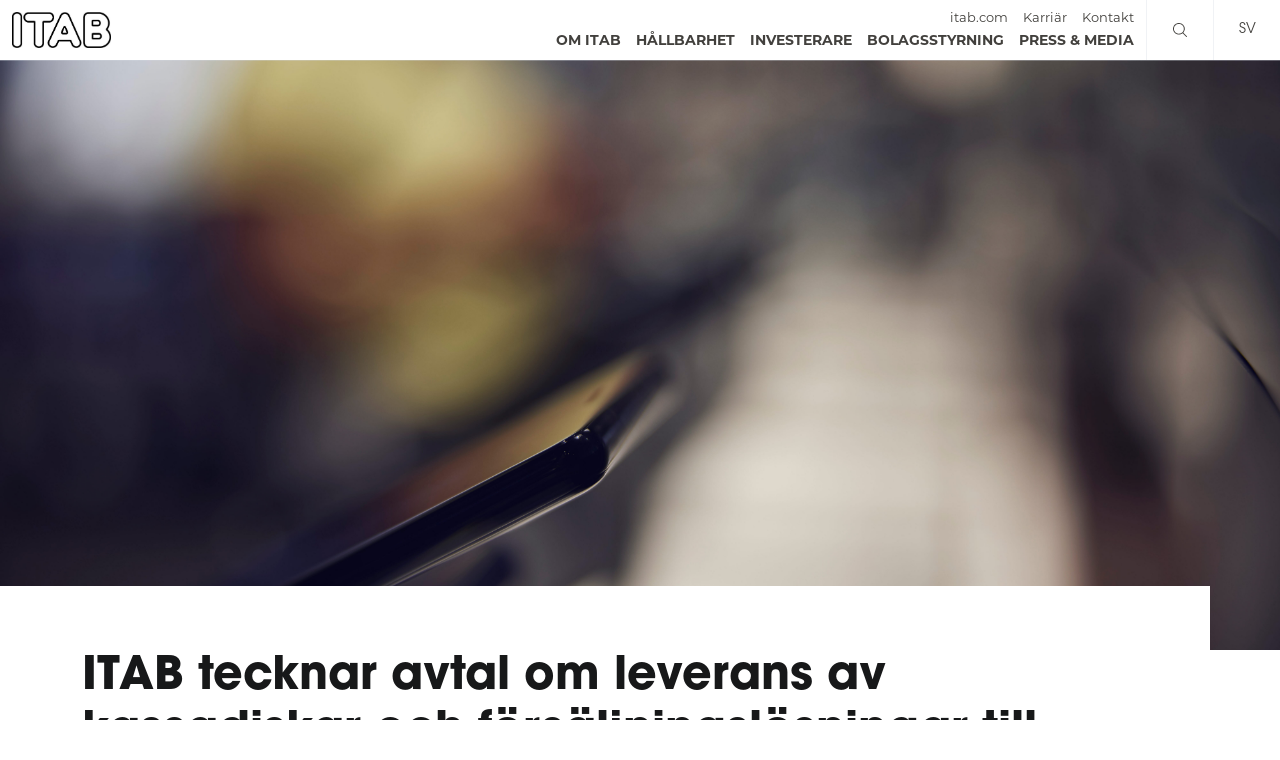

--- FILE ---
content_type: text/html; charset=utf-8
request_url: https://itabgroup.com/sv/pressreleases/itab-tecknar-avtal-om-leverans-av-kassadiskar-och-forsaljningslosningar-till-ledande-europeisk-dagligvarukedja
body_size: 8261
content:
<!DOCTYPE html><html lang="sv"><head><meta charSet="utf-8" data-next-head=""/><meta name="viewport" content="width=device-width" data-next-head=""/><title data-next-head="">ITAB tecknar avtal om leverans av kassadiskar och försäljningslösningar till ledande europeisk dagligvarukedja - ITAB</title><meta name="robots" content="index, follow, max-snippet:-1, max-image-preview:large, max-video-preview:-1" data-next-head=""/><link rel="canonical" href="https://itabgroup.com/sv/pressreleases/itab-tecknar-avtal-om-leverans-av-kassadiskar-och-forsaljningslosningar-till-ledande-europeisk-dagligvarukedja/" data-next-head=""/><meta property="og:locale" content="sv_SE" data-next-head=""/><meta property="og:type" content="article" data-next-head=""/><meta property="og:title" content="ITAB tecknar avtal om leverans av kassadiskar och försäljningslösningar till ledande europeisk dagligvarukedja - ITAB" data-next-head=""/><meta property="og:url" content="https://itabgroup.com/sv/pressreleases/itab-tecknar-avtal-om-leverans-av-kassadiskar-och-forsaljningslosningar-till-ledande-europeisk-dagligvarukedja/" data-next-head=""/><meta property="og:site_name" content="ITAB" data-next-head=""/><meta name="twitter:card" content="summary_large_image" data-next-head=""/><script type="application/ld+json" class="yoast-schema-graph" data-next-head="">{"@context":"https://schema.org","@graph":[{"@type":"WebPage","@id":"https://itabgroup.com/sv/pressreleases/itab-tecknar-avtal-om-leverans-av-kassadiskar-och-forsaljningslosningar-till-ledande-europeisk-dagligvarukedja/","url":"https://itabgroup.com/sv/pressreleases/itab-tecknar-avtal-om-leverans-av-kassadiskar-och-forsaljningslosningar-till-ledande-europeisk-dagligvarukedja/","name":"ITAB tecknar avtal om leverans av kassadiskar och försäljningslösningar till ledande europeisk dagligvarukedja - ITAB","isPartOf":{"@id":"https://itabgroup.com/sv/#website"},"datePublished":"2023-01-12T14:00:00+00:00","breadcrumb":{"@id":"https://itabgroup.com/sv/pressreleases/itab-tecknar-avtal-om-leverans-av-kassadiskar-och-forsaljningslosningar-till-ledande-europeisk-dagligvarukedja/#breadcrumb"},"inLanguage":"sv-SE","potentialAction":[{"@type":"ReadAction","target":["https://itabgroup.com/sv/pressreleases/itab-tecknar-avtal-om-leverans-av-kassadiskar-och-forsaljningslosningar-till-ledande-europeisk-dagligvarukedja/"]}]},{"@type":"BreadcrumbList","@id":"https://itabgroup.com/sv/pressreleases/itab-tecknar-avtal-om-leverans-av-kassadiskar-och-forsaljningslosningar-till-ledande-europeisk-dagligvarukedja/#breadcrumb","itemListElement":[{"@type":"ListItem","position":1,"name":"Hem","item":"https://itabgroup.com/sv/"},{"@type":"ListItem","position":2,"name":"Press Releases","item":"https://itabgroup.com/sv/pressreleases/"},{"@type":"ListItem","position":3,"name":"ITAB tecknar avtal om leverans av kassadiskar och försäljningslösningar till ledande europeisk dagligvarukedja"}]},{"@type":"WebSite","@id":"https://itabgroup.com/sv/#website","url":"https://itabgroup.com/sv/","name":"ITAB","description":"","publisher":{"@id":"https://itabgroup.com/sv/#organization"},"potentialAction":[{"@type":"SearchAction","target":{"@type":"EntryPoint","urlTemplate":"https://itabgroup.com/sv/?s={search_term_string}"},"query-input":{"@type":"PropertyValueSpecification","valueRequired":true,"valueName":"search_term_string"}}],"inLanguage":"sv-SE"},{"@type":"Organization","@id":"https://itabgroup.com/sv/#organization","name":"ITAB","url":"https://itabgroup.com/sv/","logo":{"@type":"ImageObject","inLanguage":"sv-SE","@id":"https://itabgroup.com/sv/#/schema/logo/image/","url":"","contentUrl":"","caption":"ITAB"},"image":{"@id":"https://itabgroup.com/sv/#/schema/logo/image/"}}]}</script><link rel="stylesheet" href="https://use.typekit.net/bfn6elv.css"/><link rel="stylesheet" href="https://use.typekit.net/iwy1xri.css"/><link rel="preload" href="/_next/static/css/728135deb533801f.css" as="style"/><link rel="stylesheet" href="/_next/static/css/728135deb533801f.css" data-n-g=""/><link rel="preload" href="/_next/static/css/74c1c3583efe0e57.css" as="style"/><link rel="stylesheet" href="/_next/static/css/74c1c3583efe0e57.css" data-n-p=""/><noscript data-n-css=""></noscript><script defer="" nomodule="" src="/_next/static/chunks/polyfills-42372ed130431b0a.js"></script><script src="/_next/static/chunks/webpack-45360e16f2c627b7.js" defer=""></script><script src="/_next/static/chunks/framework-a6e0b7e30f98059a.js" defer=""></script><script src="/_next/static/chunks/main-130b0197aef32f3a.js" defer=""></script><script src="/_next/static/chunks/pages/_app-3393420339286c25.js" defer=""></script><script src="/_next/static/chunks/233-3b50e076d3da5bd8.js" defer=""></script><script src="/_next/static/chunks/735-1f0890054000be5e.js" defer=""></script><script src="/_next/static/chunks/pages/pressreleases/%5Bslug%5D-af449faa5749e5ea.js" defer=""></script><script src="/_next/static/_-zCQQvxMkjlWSBaMd5Vi/_buildManifest.js" defer=""></script><script src="/_next/static/_-zCQQvxMkjlWSBaMd5Vi/_ssgManifest.js" defer=""></script><style id="__jsx-27ef3eca8e90ccf1">.selected.jsx-27ef3eca8e90ccf1:before{width:4px!important;opacity:1!important}}
                              </style></head><body><div id="__next"><div class="Header_header__mwgAD main-header "><div class="Header_headerBackground__O074J"></div><div class="d-flex justify-content-between "><div class="Header_logo__M_cQV d-flex align-items-center"><a class="Header_noBackground__gCn4V" href="/sv"><img src="https://itabgroup.com/app/uploads/2024/09/itab-logo-black.jpg" alt="ITAB logo" class="Header_darkLogo__dWtUU"/><img src="https://itabgroup.com/app/uploads/2021/08/logo-itab.svg" alt="ITAB logo" class="Header_lightLogo__qIAbs"/></a></div><div><div class="d-flex justify-content-end align-items-center   DesktopNav_dark___tC1z "><nav class="DesktopNav_header_nav__7OgEF "><div class="d-flex justify-content-end DesktopNav_extraWrapper__Mi4U0"><ul class="DesktopNav_extraLinks__M6e09"><li><a href="https://itab.com/sv" target="_blank" rel="noopener">itab.com</a></li><li><a href="https://career.itab.com/" target="_blank" rel="noopener">Karriär</a></li><li><a href="https://itabgroup.com/sv/media/">Kontakt</a></li></ul></div><ul class="DesktopNav_firstLevel__yjrKi"><li><a class="" href="/sv/om-itab"><span class="">Om ITAB</span></a><div class="DesktopNav_secondLevel__Tv7vj"><ul class="DesktopNav_secondLevel__Tv7vj"><li class="jsx-27ef3eca8e90ccf1"><a class="jsx-27ef3eca8e90ccf1" href="/sv/om-itab"><span class="jsx-27ef3eca8e90ccf1">ITAB i korthet</span></a></li><li class="jsx-27ef3eca8e90ccf1"><a class="jsx-27ef3eca8e90ccf1" href="/sv/strategi"><span class="jsx-27ef3eca8e90ccf1">Strategi</span></a></li><li class="jsx-27ef3eca8e90ccf1"><a class="jsx-27ef3eca8e90ccf1" href="/sv/marknadsoversikt"><span class="jsx-27ef3eca8e90ccf1">Marknadsöversikt</span></a></li></ul></div></li><li><a class="" href="/sv/hallbarhet"><span class="">Hållbarhet</span></a></li><li><a class="" href="/sv/investerare"><span class="">Investerare</span></a><div class="DesktopNav_secondLevel__Tv7vj"><ul class="DesktopNav_secondLevel__Tv7vj"><li class="jsx-27ef3eca8e90ccf1"><a class="jsx-27ef3eca8e90ccf1" href="/sv/investerare"><span class="jsx-27ef3eca8e90ccf1">Varför investera i ITAB</span></a></li><li class="jsx-27ef3eca8e90ccf1"><a class="jsx-27ef3eca8e90ccf1" href="/sv/investerare/finansiella-mal"><span class="jsx-27ef3eca8e90ccf1">Finansiella mål</span></a></li><li class="jsx-27ef3eca8e90ccf1"><a class="jsx-27ef3eca8e90ccf1" href="/sv/investerare/finansiella-rapporter-presentationer"><span class="jsx-27ef3eca8e90ccf1">Finansiella rapporter & Presentationer</span></a></li><li class="jsx-27ef3eca8e90ccf1"><a class="jsx-27ef3eca8e90ccf1" href="/sv/investerare/nyemission-2024"><span class="jsx-27ef3eca8e90ccf1">Nyemission 2024</span></a></li><li class="jsx-27ef3eca8e90ccf1"><a class="jsx-27ef3eca8e90ccf1" href="/sv/investerare/foretradesemission-2021"><span class="jsx-27ef3eca8e90ccf1">Företrädesemission 2021</span></a></li><li class="jsx-27ef3eca8e90ccf1"><a class="jsx-27ef3eca8e90ccf1" href="/sv/investerare/itab-aktien"><span class="jsx-27ef3eca8e90ccf1">ITAB-aktien</span></a></li><li class="jsx-27ef3eca8e90ccf1"><a class="jsx-27ef3eca8e90ccf1" href="/sv/investerare/finansiell-kalender"><span class="jsx-27ef3eca8e90ccf1">Finansiell kalender</span></a></li><li class="jsx-27ef3eca8e90ccf1"><a class="jsx-27ef3eca8e90ccf1" href="/sv/prenumerera"><span class="jsx-27ef3eca8e90ccf1">Prenumerera på rapporter & pressreleaser</span></a></li></ul></div></li><li><a class="" href="/sv/bolagsstyrning"><span class="">Bolagsstyrning</span></a><div class="DesktopNav_secondLevel__Tv7vj"><ul class="DesktopNav_secondLevel__Tv7vj"><li class="jsx-27ef3eca8e90ccf1"><a class="jsx-27ef3eca8e90ccf1" href="/sv/bolagsstyrning"><span class="jsx-27ef3eca8e90ccf1">Bolagsstyrningsrapporter</span></a></li><li class="jsx-27ef3eca8e90ccf1"><a class="jsx-27ef3eca8e90ccf1" href="/sv/bolagsstyrning/bolagsstammor"><span class="jsx-27ef3eca8e90ccf1">Bolagsstämmor</span></a></li><li class="jsx-27ef3eca8e90ccf1"><a class="jsx-27ef3eca8e90ccf1" href="/sv/bolagsstyrning/valberedningen"><span class="jsx-27ef3eca8e90ccf1">Valberedning</span></a></li><li class="jsx-27ef3eca8e90ccf1"><a class="jsx-27ef3eca8e90ccf1" href="/sv/bolagsstyrning/styrelse"><span class="jsx-27ef3eca8e90ccf1">Styrelse</span></a></li><li class="jsx-27ef3eca8e90ccf1"><a class="jsx-27ef3eca8e90ccf1" href="/sv/bolagsstyrning/koncernledning"><span class="jsx-27ef3eca8e90ccf1">Koncernledning</span></a></li><li class="jsx-27ef3eca8e90ccf1"><a class="jsx-27ef3eca8e90ccf1" href="/sv/bolagsstyrning/revisorer"><span class="jsx-27ef3eca8e90ccf1">Revisorer</span></a></li></ul></div></li><li><a class="" href="/sv/media"><span class="">Press & Media</span></a><div class="DesktopNav_secondLevel__Tv7vj"><ul class="DesktopNav_secondLevel__Tv7vj"><li class="jsx-27ef3eca8e90ccf1"><a class="jsx-27ef3eca8e90ccf1" href="/sv/pressreleases"><span class="jsx-27ef3eca8e90ccf1">Pressreleaser</span></a></li></ul></div></li></ul><div class="DesktopNav_search__OoWmZ "><form><input id="searchInput" type="text" placeholder="Search" class="" value=""/><button type="submit" class="DesktopNav_formIconSearch__hvNXZ"><svg version="1.0" xmlns="http://www.w3.org/2000/svg" class="DesktopNav_searchIcon__OWzwI" width="256.000000pt" height="256.000000pt" viewBox="0 0 256.000000 256.000000" preserveAspectRatio="xMidYMid meet"><g transform="translate(0.000000,256.000000) scale(0.100000,-0.100000)" stroke="none"><path d="M925 2549 c-162 -23 -355 -101 -486 -196 -312 -225 -483 -625 -428 -996 61 -414 360 -756 761 -871 314 -90 651 -38 916 143 34 22 64 41 67 41 4 0 158 -149 342 -330 185 -182 347 -333 360 -336 51 -13 103 31 103 89 0 16 -95 115 -342 358 l-343 336 28 34 c93 114 169 258 213 404 26 83 28 104 28 270 1 226 -21 318 -119 502 -206 389 -658 616 -1100 552z m245 -159 c382 -40 691 -304 791 -675 31 -113 31 -316 0 -430 -148 -551 -754 -835 -1269 -594 -439 205 -637 702 -457 1146 121 299 408 514 737 552 102 12 93 12 198 1z"></path></g></svg></button></form><button class="DesktopNav_searchIconWrap__E0b9e " type="button"><svg version="1.0" xmlns="http://www.w3.org/2000/svg" class="DesktopNav_searchIcon__OWzwI" width="256.000000pt" height="256.000000pt" viewBox="0 0 256.000000 256.000000" preserveAspectRatio="xMidYMid meet"><g transform="translate(0.000000,256.000000) scale(0.100000,-0.100000)" stroke="none"><path d="M925 2549 c-162 -23 -355 -101 -486 -196 -312 -225 -483 -625 -428 -996 61 -414 360 -756 761 -871 314 -90 651 -38 916 143 34 22 64 41 67 41 4 0 158 -149 342 -330 185 -182 347 -333 360 -336 51 -13 103 31 103 89 0 16 -95 115 -342 358 l-343 336 28 34 c93 114 169 258 213 404 26 83 28 104 28 270 1 226 -21 318 -119 502 -206 389 -658 616 -1100 552z m245 -159 c382 -40 691 -304 791 -675 31 -113 31 -316 0 -430 -148 -551 -754 -835 -1269 -594 -439 205 -637 702 -457 1146 121 299 408 514 737 552 102 12 93 12 198 1z"></path></g></svg><img src="/cancel.svg" alt="Close" class="DesktopNav_closeIcon__qF8v9"/></button></div><div class="DesktopNav_languageWrap__RUhK3"><button>sv</button><div class="DesktopNav_langSwitcher__RNJD8 "><ul class="DesktopNav_langSelect__Lb7Xy"><li><a href="/pressreleases/">en</a></li></ul></div></div></nav></div></div></div></div><div class="content"><div class="Hero_heroWrapper__vpdme "><img class="Hero_pageHero__re4_Q Hero_desktopHero__sr0fB" src="https://itab.imagevault.media/publishedmedia/u28g0413e5q6lonj237b/ITAB_200811-10912.jpg" srcSet="" alt=""/></div><div class="Intro_blockIntro__eo1nw undefined Intro_HeroisSet__6L8_l"><div class="container pl-0 pr-0"><div class="row Intro_content__g8wDJ"><div class="col-xl-12
          styles_contentContainer__fQFYt
          false
          true 
          false
          false"><h1 class="undefined mb-3
            false">ITAB tecknar avtal om leverans av kassadiskar och försäljningslösningar till ledande europeisk dagligvarukedja</h1><div class="styles_date__IAMQI text-red"><span class="text-grey-dark">Publicerad</span>12 jan 2023</div><div class="row"><div class="ingress col-12
                undefined
                false"><p><span><strong><span>ITAB-koncernen (“ITAB”) har tecknat ett treårigt avtal med en ledande europeisk dagligvarukedja för leverans av kassadiskar, försäljningslösningar och tjänster för nya butiker och samtliga uppgraderingar av befintliga butiker i flera länder. Implementationen är planerad att påbörjas under första kvartalet 2023 och avtalets totala värde uppskattas till minst 12 MEUR under tre år.</span></strong></span></p>
</div><div class="col-12 col-md-8
                undefined
                false"><p><span><span>ITAB har tillsammans med kunden, en ledande europeisk dagligvarukedja, utvecklat en skräddarsydd lösning för kedjans butiker som täcker in såväl de moderna konsumenternas behov som förbättrade resultat och design för kunden. Utvecklingen har vägletts av ergonomi och funktion. Pilotinstallationer i ett flertal länder har visat att konceptet som ITAB tagit fram fungerar. Med start under första kvartalet 2023 kommer ITABs lösningar att rullas ut i Tyskland, Italien, Österrike, Schweiz, Slovenien och Ungern. Andra länder kommer att följa senare.</span></span></p>
<p><span><span>&#8221;Vi är glada att de lösningar vi utvecklar för detaljhandeln för att förbättra effektiviteten och minska förluster av produkter i deras butiker tas emot så väl av våra kunder. Utifrån ITABs beprövade Solution Design-process har experter från vårt team i Centraleuropa utformat helt nya, effektiva och ergonomiska lösningar för kassadiskar och försäljningslösningar för att uppfylla kundens höga krav. Efter en testprocess och pilotinstallationer kom kunden fram till att ITAB är rätt partner för installationerna och den framtida utvecklingen av kedjans butiker”, säger Andréas Elgaard, VD &amp; Koncernchef för ITAB-koncernen.</span></span></p>
<p><span><span>Det totala värdet för produkter, system och andra tjänster som omfattas av avtalet uppskattas till minst 12 MEUR under tre år</span></span><span><span>.</span></span></p>
<p><span><span>&nbsp;</span></span></p>
<p><span><span>Jönköping den 12 januari 2023</span></span></p>
<p><span><span><strong>ITAB Shop Concept AB (publ)</strong></span></span></p>
<p><span><span><strong>&nbsp;</strong></span></span></p>
<p><span><span><em>Informationen lämnades för offentliggörande den 12 januari 2023 kl. 15:00 CET.</em></span></span></p>
<p><span><em>&nbsp;</em></span>&nbsp;</p>
</div></div></div></div></div><div class="container styles_mainContainer__znVIP"><div class="row styles_contentRow__b9w_I"><div class="col-xl-12"><div class="headline5 mb-4">Filer</div><div><div class="col-12 p-2 px-3 FileListGlobal_list_row__89pCJ FileListGlobal_itabgroup__7U7uq"><div class="FileListGlobal_left__n_Y1_"><div class="FileListGlobal_fileTypeIcon__PyLPO"><img alt="file-icon" loading="lazy" width="24" height="24" decoding="async" data-nimg="1" style="color:transparent" src="/icons_reports/pdf.svg"/></div><a class="ml-4 FileListGlobal_reportLink__XJdli FileListGlobal_itabgroup__7U7uq" target="_blank" href="/sv/Main/862/3696264/1774820.pdf"><h4 class="d-inline m-0">230112 ITAB PR Avtal med livsmedelskedja checkouts Sv</h4></a></div><div class="FileListGlobal_right__IX98X"><a href="/Main/862/3696264/1774820.pdf" class="d-none d-sm-flex FileListGlobal_iconLink__VGTJ6 undefined" title="View" target="_blank"><img alt="view-icon" loading="lazy" width="24" height="24" decoding="async" data-nimg="1" style="color:transparent" src="/icons_reports/view.svg"/></a><a href="/Main/862/3696264/1774820.pdf" class="ml-3 FileListGlobal_iconLink__VGTJ6 undefined" title="Download" target="_blank" download=""><img alt="download-icon" loading="lazy" width="24" height="24" decoding="async" data-nimg="1" style="color:transparent" src="/icons_reports/download.svg"/></a></div></div></div></div></div><div class="row mb-4 styles_contentRow__b9w_I"><div class="col-12 col-md-8"><div class='headline5 text-uppercase mb-4'>För ytterligare information, vänligen kontakta:</div>Andréas Elgaard, VD &#038; Koncernchef<br />Telefon: 073-232 16 35</p><p>Mats Karlqvist, Head of Investor Relations<br />Telefon: 070-660 31 32</p><p>ITAB Shop Concept AB (publ), Box 9054, SE-550 09 Jönköping, Sweden<br />itab.com, itabgroup.com</p></div></div><div class="row styles_contentRow__b9w_I"><div class="col-12"><div class="styles_companyInfo__c_zVp"><p>På ITAB hjälper vi kunder att förverkliga sin konsumentupplevelse med kunskap, lösningar och ett ekosystem av partners. Tillsammans med kunderna skapar vi effektiva lösningar som bidrar till smidiga och inspirerande upplevelser. Erbjudandet inkluderar designrådgivning, kundanpassad butiksinredning, kassadiskar, kundflödeslösningar, professionella belysningssystem och digitalt interaktiva lösningar för den fysiska butiken. ITAB omsätter cirka 6,9 miljarder SEK per år och har cirka 2 900 anställda. ITABs aktie är noterad på Nasdaq Stockholm.</p>
</div></div></div></div></div></div><footer class="Footer_footer__jno4o"><div class="Footer_preFooter__jnr1t Footer_divider__RmaGq"><div class="d-flex flex-row flex-wrap align-items-center"><div class="col-12 col-sm col-md-3 col-lg-2"><a href="/sv"><img class="Footer_footerLogo__ENYi2" src="https://itabgroup.com/app/uploads/2021/08/logo-itab.svg" alt="ITAB logo"/></a></div><div class="col-12 col-sm col-md-5 col-lg-4"><div class="subtitle2">ITAB Shop Concept AB | Box 9054 | SE-550 09 Jönköping, Sweden. Registration number: 556292-1089</div></div></div></div><div class="container-fluid"><div class="Footer_footerEntries__1hjbc row justify-content-start justify-content-xl-around"></div></div><div class="Footer_postFooter__M1Pyr"><div class="d-flex flex-row flex-wrap justify-content-end pt-4 pb-4 pl-4 pr-4"><div class="col-12 col-sm col-md-5 col-lg-2"><div class="bodytext2 text-right"><a target="_blank" rel="noopener" href="https://itab.com/cookie-policy">Cookie Policy</a></div></div><div class="col-12 col-sm col-md-5 col-lg-2"><div class="bodytext2 text-right"><a target="_blank" rel="noopener" href="https://itab.com/privacy-policy">Privacy Policy</a></div></div><div class="col-12 col-sm col-md-5 col-lg-2"><div class="bodytext2 text-right">© <!-- -->Copyright<!-- --> <!-- -->2026</div></div></div></div></footer></div><script id="__NEXT_DATA__" type="application/json">{"props":{"pageProps":{"post":{"id":25700,"date":"2023-01-12T14:00:00","date_gmt":"2023-01-12T14:00:00","guid":{"rendered":"https://itabgroup.com/pressreleases/itab-tecknar-avtal-om-leverans-av-kassadiskar-och-forsaljningslosningar-till-ledande-europeisk-dagligvarukedja/"},"modified":"2023-01-12T14:00:00","modified_gmt":"2023-01-12T14:00:00","slug":"itab-tecknar-avtal-om-leverans-av-kassadiskar-och-forsaljningslosningar-till-ledande-europeisk-dagligvarukedja","status":"publish","type":"pressreleases","link":"https://itabgroup.com/sv/pressreleases/itab-tecknar-avtal-om-leverans-av-kassadiskar-och-forsaljningslosningar-till-ledande-europeisk-dagligvarukedja/","title":{"rendered":"ITAB tecknar avtal om leverans av kassadiskar och försäljningslösningar till ledande europeisk dagligvarukedja"},"author":1,"featured_media":0,"template":"","meta":{"_acf_changed":false,"_relevanssi_hide_post":"","_relevanssi_hide_content":"","_relevanssi_pin_for_all":"","_relevanssi_pin_keywords":"","_relevanssi_unpin_keywords":"","_relevanssi_related_keywords":"","_relevanssi_related_include_ids":"","_relevanssi_related_exclude_ids":"","_relevanssi_related_no_append":"","_relevanssi_related_not_related":"","_relevanssi_related_posts":"","_relevanssi_noindex_reason":""},"pr_taxonomy":[648],"class_list":["post-25700","pressreleases","type-pressreleases","status-publish","hentry","pr_taxonomy-non-regulatory"],"acf":{"pr_lastchangedate":"2023-01-12T14:00:11.917Z","intro_title":"ITAB tecknar avtal om leverans av kassadiskar och försäljningslösningar till ledande europeisk dagligvarukedja","intro_ingress":"\u003cp\u003e\u003cspan\u003e\u003cstrong\u003e\u003cspan\u003eITAB-koncernen (“ITAB”) har tecknat ett treårigt avtal med en ledande europeisk dagligvarukedja för leverans av kassadiskar, försäljningslösningar och tjänster för nya butiker och samtliga uppgraderingar av befintliga butiker i flera länder. Implementationen är planerad att påbörjas under första kvartalet 2023 och avtalets totala värde uppskattas till minst 12 MEUR under tre år.\u003c/span\u003e\u003c/strong\u003e\u003c/span\u003e\u003c/p\u003e\n","intro_paragraph":"\u003cp\u003e\u003cspan\u003e\u003cspan\u003eITAB har tillsammans med kunden, en ledande europeisk dagligvarukedja, utvecklat en skräddarsydd lösning för kedjans butiker som täcker in såväl de moderna konsumenternas behov som förbättrade resultat och design för kunden. Utvecklingen har vägletts av ergonomi och funktion. Pilotinstallationer i ett flertal länder har visat att konceptet som ITAB tagit fram fungerar. Med start under första kvartalet 2023 kommer ITABs lösningar att rullas ut i Tyskland, Italien, Österrike, Schweiz, Slovenien och Ungern. Andra länder kommer att följa senare.\u003c/span\u003e\u003c/span\u003e\u003c/p\u003e\n\u003cp\u003e\u003cspan\u003e\u003cspan\u003e\u0026#8221;Vi är glada att de lösningar vi utvecklar för detaljhandeln för att förbättra effektiviteten och minska förluster av produkter i deras butiker tas emot så väl av våra kunder. Utifrån ITABs beprövade Solution Design-process har experter från vårt team i Centraleuropa utformat helt nya, effektiva och ergonomiska lösningar för kassadiskar och försäljningslösningar för att uppfylla kundens höga krav. Efter en testprocess och pilotinstallationer kom kunden fram till att ITAB är rätt partner för installationerna och den framtida utvecklingen av kedjans butiker”, säger Andréas Elgaard, VD \u0026amp; Koncernchef för ITAB-koncernen.\u003c/span\u003e\u003c/span\u003e\u003c/p\u003e\n\u003cp\u003e\u003cspan\u003e\u003cspan\u003eDet totala värdet för produkter, system och andra tjänster som omfattas av avtalet uppskattas till minst 12 MEUR under tre år\u003c/span\u003e\u003c/span\u003e\u003cspan\u003e\u003cspan\u003e.\u003c/span\u003e\u003c/span\u003e\u003c/p\u003e\n\u003cp\u003e\u003cspan\u003e\u003cspan\u003e\u0026nbsp;\u003c/span\u003e\u003c/span\u003e\u003c/p\u003e\n\u003cp\u003e\u003cspan\u003e\u003cspan\u003eJönköping den 12 januari 2023\u003c/span\u003e\u003c/span\u003e\u003c/p\u003e\n\u003cp\u003e\u003cspan\u003e\u003cspan\u003e\u003cstrong\u003eITAB Shop Concept AB (publ)\u003c/strong\u003e\u003c/span\u003e\u003c/span\u003e\u003c/p\u003e\n\u003cp\u003e\u003cspan\u003e\u003cspan\u003e\u003cstrong\u003e\u0026nbsp;\u003c/strong\u003e\u003c/span\u003e\u003c/span\u003e\u003c/p\u003e\n\u003cp\u003e\u003cspan\u003e\u003cspan\u003e\u003cem\u003eInformationen lämnades för offentliggörande den 12 januari 2023 kl. 15:00 CET.\u003c/em\u003e\u003c/span\u003e\u003c/span\u003e\u003c/p\u003e\n\u003cp\u003e\u003cspan\u003e\u003cem\u003e\u0026nbsp;\u003c/em\u003e\u003c/span\u003e\u0026nbsp;\u003c/p\u003e\n","pr_contactinfo":"\u003cp\u003eFör ytterligare information, vänligen kontakta:\u003cbr /\u003e\nAndréas Elgaard, VD \u0026#038; Koncernchef\u003cbr /\u003e\nTelefon: 073-232 16 35\u003c/p\u003e\n\u003cp\u003eMats Karlqvist, Head of Investor Relations\u003cbr /\u003e\nTelefon: 070-660 31 32\u003c/p\u003e\n\u003cp\u003eITAB Shop Concept AB (publ), Box 9054, SE-550 09 Jönköping, Sweden\u003cbr /\u003e\nitab.com, itabgroup.com\u003c/p\u003e\n","pr_companyinfo":"\u003cp\u003ePå ITAB hjälper vi kunder att förverkliga sin konsumentupplevelse med kunskap, lösningar och ett ekosystem av partners. Tillsammans med kunderna skapar vi effektiva lösningar som bidrar till smidiga och inspirerande upplevelser. Erbjudandet inkluderar designrådgivning, kundanpassad butiksinredning, kassadiskar, kundflödeslösningar, professionella belysningssystem och digitalt interaktiva lösningar för den fysiska butiken. ITAB omsätter cirka 6,9 miljarder SEK per år och har cirka 2 900 anställda. ITABs aktie är noterad på Nasdaq Stockholm.\u003c/p\u003e\n","pr_files":[{"pr_filename":"230112 ITAB PR Avtal med livsmedelskedja checkouts Sv","pr_url":"https://mb.cision.com/Main/862/3696264/1774820.pdf","pr_type":"File"}],"generic_heroimage":"{\"renderDimensions\":false,\"thumbUrl\":\"https://itab.imagevault.app/media/722kzioqqwlromsz83fq/ITAB_200811-10912.jpg\",\"thumbHeight\":\"177\",\"thumbWidth\":\"265\",\"thumbFormatId\":\"\",\"mediaItemId\":\"4012\",\"html\":\"\u003cimg src=\\\"https://itab.imagevault.media/publishedmedia/u28g0413e5q6lonj237b/ITAB_200811-10912.jpg\\\" alt width=\\\"8011\\\" height=\\\"5343\\\"/\u003e\",\"mediaVersionId\":\"4012\",\"mediaConversionUrl\":\"https://itab.imagevault.media/publishedmedia/u28g0413e5q6lonj237b/ITAB_200811-10912.jpg\",\"mediaFormatId\":\"578\",\"editLock\":\"false\",\"additionalConversions\":[],\"metadata\":[{\"Name\":\"AreaOfInterest\",\"DefinitionType\":1,\"LanguageId\":null,\"Value\":\"{\\\"X\\\":0.2025,\\\"Y\\\":0.0,\\\"Width\\\":0.665,\\\"Height\\\":1.0}\",\"MetadataDefinitionId\":2,\"Description\":null}]}"},"yoast_head":"\u003c!-- This site is optimized with the Yoast SEO plugin v25.9 - https://yoast.com/wordpress/plugins/seo/ --\u003e\n\u003ctitle\u003eITAB tecknar avtal om leverans av kassadiskar och försäljningslösningar till ledande europeisk dagligvarukedja - ITAB\u003c/title\u003e\n\u003cmeta name=\"robots\" content=\"index, follow, max-snippet:-1, max-image-preview:large, max-video-preview:-1\" /\u003e\n\u003clink rel=\"canonical\" href=\"https://itabgroup.com/sv/pressreleases/itab-tecknar-avtal-om-leverans-av-kassadiskar-och-forsaljningslosningar-till-ledande-europeisk-dagligvarukedja/\" /\u003e\n\u003cmeta property=\"og:locale\" content=\"sv_SE\" /\u003e\n\u003cmeta property=\"og:type\" content=\"article\" /\u003e\n\u003cmeta property=\"og:title\" content=\"ITAB tecknar avtal om leverans av kassadiskar och försäljningslösningar till ledande europeisk dagligvarukedja - ITAB\" /\u003e\n\u003cmeta property=\"og:url\" content=\"https://itabgroup.com/sv/pressreleases/itab-tecknar-avtal-om-leverans-av-kassadiskar-och-forsaljningslosningar-till-ledande-europeisk-dagligvarukedja/\" /\u003e\n\u003cmeta property=\"og:site_name\" content=\"ITAB\" /\u003e\n\u003cmeta name=\"twitter:card\" content=\"summary_large_image\" /\u003e\n\u003cscript type=\"application/ld+json\" class=\"yoast-schema-graph\"\u003e{\"@context\":\"https://schema.org\",\"@graph\":[{\"@type\":\"WebPage\",\"@id\":\"https://itabgroup.com/sv/pressreleases/itab-tecknar-avtal-om-leverans-av-kassadiskar-och-forsaljningslosningar-till-ledande-europeisk-dagligvarukedja/\",\"url\":\"https://itabgroup.com/sv/pressreleases/itab-tecknar-avtal-om-leverans-av-kassadiskar-och-forsaljningslosningar-till-ledande-europeisk-dagligvarukedja/\",\"name\":\"ITAB tecknar avtal om leverans av kassadiskar och försäljningslösningar till ledande europeisk dagligvarukedja - ITAB\",\"isPartOf\":{\"@id\":\"https://itabgroup.com/sv/#website\"},\"datePublished\":\"2023-01-12T14:00:00+00:00\",\"breadcrumb\":{\"@id\":\"https://itabgroup.com/sv/pressreleases/itab-tecknar-avtal-om-leverans-av-kassadiskar-och-forsaljningslosningar-till-ledande-europeisk-dagligvarukedja/#breadcrumb\"},\"inLanguage\":\"sv-SE\",\"potentialAction\":[{\"@type\":\"ReadAction\",\"target\":[\"https://itabgroup.com/sv/pressreleases/itab-tecknar-avtal-om-leverans-av-kassadiskar-och-forsaljningslosningar-till-ledande-europeisk-dagligvarukedja/\"]}]},{\"@type\":\"BreadcrumbList\",\"@id\":\"https://itabgroup.com/sv/pressreleases/itab-tecknar-avtal-om-leverans-av-kassadiskar-och-forsaljningslosningar-till-ledande-europeisk-dagligvarukedja/#breadcrumb\",\"itemListElement\":[{\"@type\":\"ListItem\",\"position\":1,\"name\":\"Hem\",\"item\":\"https://itabgroup.com/sv/\"},{\"@type\":\"ListItem\",\"position\":2,\"name\":\"Press Releases\",\"item\":\"https://itabgroup.com/sv/pressreleases/\"},{\"@type\":\"ListItem\",\"position\":3,\"name\":\"ITAB tecknar avtal om leverans av kassadiskar och försäljningslösningar till ledande europeisk dagligvarukedja\"}]},{\"@type\":\"WebSite\",\"@id\":\"https://itabgroup.com/sv/#website\",\"url\":\"https://itabgroup.com/sv/\",\"name\":\"ITAB\",\"description\":\"\",\"publisher\":{\"@id\":\"https://itabgroup.com/sv/#organization\"},\"potentialAction\":[{\"@type\":\"SearchAction\",\"target\":{\"@type\":\"EntryPoint\",\"urlTemplate\":\"https://itabgroup.com/sv/?s={search_term_string}\"},\"query-input\":{\"@type\":\"PropertyValueSpecification\",\"valueRequired\":true,\"valueName\":\"search_term_string\"}}],\"inLanguage\":\"sv-SE\"},{\"@type\":\"Organization\",\"@id\":\"https://itabgroup.com/sv/#organization\",\"name\":\"ITAB\",\"url\":\"https://itabgroup.com/sv/\",\"logo\":{\"@type\":\"ImageObject\",\"inLanguage\":\"sv-SE\",\"@id\":\"https://itabgroup.com/sv/#/schema/logo/image/\",\"url\":\"\",\"contentUrl\":\"\",\"caption\":\"ITAB\"},\"image\":{\"@id\":\"https://itabgroup.com/sv/#/schema/logo/image/\"}}]}\u003c/script\u003e\n\u003c!-- / Yoast SEO plugin. --\u003e","yoast_head_json":{"title":"ITAB tecknar avtal om leverans av kassadiskar och försäljningslösningar till ledande europeisk dagligvarukedja - ITAB","robots":{"index":"index","follow":"follow","max-snippet":"max-snippet:-1","max-image-preview":"max-image-preview:large","max-video-preview":"max-video-preview:-1"},"canonical":"https://itabgroup.com/sv/pressreleases/itab-tecknar-avtal-om-leverans-av-kassadiskar-och-forsaljningslosningar-till-ledande-europeisk-dagligvarukedja/","og_locale":"sv_SE","og_type":"article","og_title":"ITAB tecknar avtal om leverans av kassadiskar och försäljningslösningar till ledande europeisk dagligvarukedja - ITAB","og_url":"https://itabgroup.com/sv/pressreleases/itab-tecknar-avtal-om-leverans-av-kassadiskar-och-forsaljningslosningar-till-ledande-europeisk-dagligvarukedja/","og_site_name":"ITAB","twitter_card":"summary_large_image","schema":{"@context":"https://schema.org","@graph":[{"@type":"WebPage","@id":"https://itabgroup.com/sv/pressreleases/itab-tecknar-avtal-om-leverans-av-kassadiskar-och-forsaljningslosningar-till-ledande-europeisk-dagligvarukedja/","url":"https://itabgroup.com/sv/pressreleases/itab-tecknar-avtal-om-leverans-av-kassadiskar-och-forsaljningslosningar-till-ledande-europeisk-dagligvarukedja/","name":"ITAB tecknar avtal om leverans av kassadiskar och försäljningslösningar till ledande europeisk dagligvarukedja - ITAB","isPartOf":{"@id":"https://itabgroup.com/sv/#website"},"datePublished":"2023-01-12T14:00:00+00:00","breadcrumb":{"@id":"https://itabgroup.com/sv/pressreleases/itab-tecknar-avtal-om-leverans-av-kassadiskar-och-forsaljningslosningar-till-ledande-europeisk-dagligvarukedja/#breadcrumb"},"inLanguage":"sv-SE","potentialAction":[{"@type":"ReadAction","target":["https://itabgroup.com/sv/pressreleases/itab-tecknar-avtal-om-leverans-av-kassadiskar-och-forsaljningslosningar-till-ledande-europeisk-dagligvarukedja/"]}]},{"@type":"BreadcrumbList","@id":"https://itabgroup.com/sv/pressreleases/itab-tecknar-avtal-om-leverans-av-kassadiskar-och-forsaljningslosningar-till-ledande-europeisk-dagligvarukedja/#breadcrumb","itemListElement":[{"@type":"ListItem","position":1,"name":"Hem","item":"https://itabgroup.com/sv/"},{"@type":"ListItem","position":2,"name":"Press Releases","item":"https://itabgroup.com/sv/pressreleases/"},{"@type":"ListItem","position":3,"name":"ITAB tecknar avtal om leverans av kassadiskar och försäljningslösningar till ledande europeisk dagligvarukedja"}]},{"@type":"WebSite","@id":"https://itabgroup.com/sv/#website","url":"https://itabgroup.com/sv/","name":"ITAB","description":"","publisher":{"@id":"https://itabgroup.com/sv/#organization"},"potentialAction":[{"@type":"SearchAction","target":{"@type":"EntryPoint","urlTemplate":"https://itabgroup.com/sv/?s={search_term_string}"},"query-input":{"@type":"PropertyValueSpecification","valueRequired":true,"valueName":"search_term_string"}}],"inLanguage":"sv-SE"},{"@type":"Organization","@id":"https://itabgroup.com/sv/#organization","name":"ITAB","url":"https://itabgroup.com/sv/","logo":{"@type":"ImageObject","inLanguage":"sv-SE","@id":"https://itabgroup.com/sv/#/schema/logo/image/","url":"","contentUrl":"","caption":"ITAB"},"image":{"@id":"https://itabgroup.com/sv/#/schema/logo/image/"}}]}},"published_label":"Publicerad","post_date_formatted":"12 jan 2023","_links":{"self":[{"href":"https://backend.itabgroup.kitmatch.se/sv/wp-json/wp/v2/pressreleases/25700","targetHints":{"allow":["GET"]}}],"collection":[{"href":"https://backend.itabgroup.kitmatch.se/sv/wp-json/wp/v2/pressreleases"}],"about":[{"href":"https://backend.itabgroup.kitmatch.se/sv/wp-json/wp/v2/types/pressreleases"}],"author":[{"embeddable":true,"href":"https://backend.itabgroup.kitmatch.se/sv/wp-json/wp/v2/users/1"}],"version-history":[{"count":0,"href":"https://backend.itabgroup.kitmatch.se/sv/wp-json/wp/v2/pressreleases/25700/revisions"}],"wp:attachment":[{"href":"https://backend.itabgroup.kitmatch.se/sv/wp-json/wp/v2/media?parent=25700"}],"wp:term":[{"taxonomy":"pr_taxonomy","embeddable":true,"href":"https://backend.itabgroup.kitmatch.se/sv/wp-json/wp/v2/pr_taxonomy?post=25700"}],"curies":[{"name":"wp","href":"https://api.w.org/{rel}","templated":true}]}},"headerProps":{"header_logo":{"ID":21092,"id":21092,"title":"logo-itab","filename":"logo-itab.svg","filesize":6765,"url":"https://itabgroup.com/app/uploads/2021/08/logo-itab.svg","link":"https://itabgroup.com/sv/bolagsstyrning/bolagsstammor/arsstamma-2020/logo-itab-2/","alt":"ITAB logo","author":"2","description":"","caption":"","name":"logo-itab-2","status":"inherit","uploaded_to":24104,"date":"2021-08-27 07:09:42","modified":"2021-10-08 13:50:17","menu_order":0,"mime_type":"image/svg+xml","type":"image","subtype":"svg+xml","icon":"https://backend.itabgroup.kitmatch.se/wp/wp-includes/images/media/default.png","width":346,"height":125,"sizes":{"thumbnail":"https://itabgroup.com/app/uploads/2021/08/logo-itab.svg","thumbnail-width":346,"thumbnail-height":125,"medium":"https://itabgroup.com/app/uploads/2021/08/logo-itab.svg","medium-width":346,"medium-height":125,"medium_large":"https://itabgroup.com/app/uploads/2021/08/logo-itab.svg","medium_large-width":346,"medium_large-height":125,"large":"https://itabgroup.com/app/uploads/2021/08/logo-itab.svg","large-width":346,"large-height":125,"1536x1536":"https://itabgroup.com/app/uploads/2021/08/logo-itab.svg","1536x1536-width":346,"1536x1536-height":125,"2048x2048":"https://itabgroup.com/app/uploads/2021/08/logo-itab.svg","2048x2048-width":346,"2048x2048-height":125}},"header_logo_dark":{"ID":26803,"id":26803,"title":"ITAB_Logo_Black","filename":"itab-logo-black.jpg","filesize":23272,"url":"https://itabgroup.com/app/uploads/2024/09/itab-logo-black.jpg","link":"https://itabgroup.com/sv/itab_logo_black-2/","alt":"","author":"41","description":"","caption":"","name":"itab_logo_black-2","status":"inherit","uploaded_to":0,"date":"2024-09-25 09:00:43","modified":"2024-09-25 09:00:43","menu_order":0,"mime_type":"image/jpeg","type":"image","subtype":"jpeg","icon":"https://backend.itabgroup.kitmatch.se/wp/wp-includes/images/media/default.png","width":591,"height":214,"sizes":{"thumbnail":"https://itabgroup.com/app/uploads/2024/09/itab-logo-black-150x150.jpg","thumbnail-width":150,"thumbnail-height":150,"medium":"https://itabgroup.com/app/uploads/2024/09/itab-logo-black-300x109.jpg","medium-width":300,"medium-height":109,"medium_large":"https://itabgroup.com/app/uploads/2024/09/itab-logo-black.jpg","medium_large-width":591,"medium_large-height":214,"large":"https://itabgroup.com/app/uploads/2024/09/itab-logo-black.jpg","large-width":591,"large-height":214,"1536x1536":"https://itabgroup.com/app/uploads/2024/09/itab-logo-black.jpg","1536x1536-width":591,"1536x1536-height":214,"2048x2048":"https://itabgroup.com/app/uploads/2024/09/itab-logo-black.jpg","2048x2048-width":591,"2048x2048-height":214}},"secondary_logo":{"logo_light":"","logo_dark":"","link":""},"introLinks":[{"header_intro_link":{"title":"itab.com","url":"https://itab.com/sv","target":"_blank"}},{"header_intro_link":{"title":"Karriär","url":"https://career.itab.com/","target":"_blank"}},{"header_intro_link":{"title":"Kontakt","url":"https://itabgroup.com/sv/media/","target":""}}],"headerLinks":[{"header_link":{"title":"Om ITAB","url":"https://itabgroup.com/sv/om-itab/","target":""},"submenu_bool":true,"header_sub_links":[{"header_sub_link":{"title":"ITAB i korthet","url":"https://itabgroup.com/sv/om-itab/","target":""}},{"header_sub_link":{"title":"Strategi","url":"https://itabgroup.com/sv/strategi/","target":""}},{"header_sub_link":{"title":"Marknadsöversikt","url":"https://itabgroup.com/sv/marknadsoversikt/","target":""}}]},{"header_link":{"title":"Hållbarhet","url":"https://itabgroup.com/sv/hallbarhet/","target":""},"submenu_bool":false,"header_sub_links":false},{"header_link":{"title":"Investerare","url":"https://itabgroup.com/sv/investerare/","target":""},"submenu_bool":true,"header_sub_links":[{"header_sub_link":{"title":"Varför investera i ITAB","url":"https://itabgroup.com/sv/investerare/","target":""}},{"header_sub_link":{"title":"Finansiella mål","url":"https://itabgroup.com/sv/investerare/finansiella-mal/","target":""}},{"header_sub_link":{"title":"Finansiella rapporter \u0026 Presentationer","url":"https://itabgroup.com/sv/investerare/finansiella-rapporter-presentationer/","target":""}},{"header_sub_link":{"title":"Nyemission 2024","url":"https://itabgroup.com/sv/investerare/nyemission-2024/","target":""}},{"header_sub_link":{"title":"Företrädesemission 2021","url":"https://itabgroup.com/sv/investerare/foretradesemission-2021/","target":""}},{"header_sub_link":{"title":"ITAB-aktien","url":"https://itabgroup.com/sv/investerare/itab-aktien/","target":""}},{"header_sub_link":{"title":"Finansiell kalender","url":"https://itabgroup.com/sv/investerare/finansiell-kalender/","target":""}},{"header_sub_link":{"title":"Prenumerera på rapporter \u0026 pressreleaser","url":"https://itabgroup.com/sv/prenumerera/","target":""}}]},{"header_link":{"title":"Bolagsstyrning","url":"https://itabgroup.com/sv/bolagsstyrning/","target":""},"submenu_bool":true,"header_sub_links":[{"header_sub_link":{"title":"Bolagsstyrningsrapporter","url":"https://itabgroup.com/sv/bolagsstyrning/","target":""}},{"header_sub_link":{"title":"Bolagsstämmor","url":"https://itabgroup.com/sv/bolagsstyrning/bolagsstammor/","target":""}},{"header_sub_link":{"title":"Valberedning","url":"https://itabgroup.com/sv/bolagsstyrning/valberedningen/","target":""}},{"header_sub_link":{"title":"Styrelse","url":"https://itabgroup.com/sv/bolagsstyrning/styrelse/","target":""}},{"header_sub_link":{"title":"Koncernledning","url":"https://itabgroup.com/sv/bolagsstyrning/koncernledning/","target":""}},{"header_sub_link":{"title":"Revisorer","url":"https://itabgroup.com/sv/bolagsstyrning/revisorer/","target":""}}]},{"header_link":{"title":"Press \u0026 Media","url":"https://itabgroup.com/sv/media/","target":""},"submenu_bool":true,"header_sub_links":[{"header_sub_link":{"title":"Pressreleaser","url":"https://itabgroup.com/sv/pressreleases/","target":""}}]}],"searchLink":"","langs":["sv"],"yoast_head":"\u003c!-- This site is optimized with the Yoast SEO plugin v25.9 - https://yoast.com/wordpress/plugins/seo/ --\u003e\n\u003ctitle\u003eITAB tecknar avtal om leverans av kassadiskar och försäljningslösningar till ledande europeisk dagligvarukedja - ITAB\u003c/title\u003e\n\u003cmeta name=\"robots\" content=\"index, follow, max-snippet:-1, max-image-preview:large, max-video-preview:-1\" /\u003e\n\u003clink rel=\"canonical\" href=\"https://itabgroup.com/sv/pressreleases/itab-tecknar-avtal-om-leverans-av-kassadiskar-och-forsaljningslosningar-till-ledande-europeisk-dagligvarukedja/\" /\u003e\n\u003cmeta property=\"og:locale\" content=\"sv_SE\" /\u003e\n\u003cmeta property=\"og:type\" content=\"article\" /\u003e\n\u003cmeta property=\"og:title\" content=\"ITAB tecknar avtal om leverans av kassadiskar och försäljningslösningar till ledande europeisk dagligvarukedja - ITAB\" /\u003e\n\u003cmeta property=\"og:url\" content=\"https://itabgroup.com/sv/pressreleases/itab-tecknar-avtal-om-leverans-av-kassadiskar-och-forsaljningslosningar-till-ledande-europeisk-dagligvarukedja/\" /\u003e\n\u003cmeta property=\"og:site_name\" content=\"ITAB\" /\u003e\n\u003cmeta name=\"twitter:card\" content=\"summary_large_image\" /\u003e\n\u003cscript type=\"application/ld+json\" class=\"yoast-schema-graph\"\u003e{\"@context\":\"https://schema.org\",\"@graph\":[{\"@type\":\"WebPage\",\"@id\":\"https://itabgroup.com/sv/pressreleases/itab-tecknar-avtal-om-leverans-av-kassadiskar-och-forsaljningslosningar-till-ledande-europeisk-dagligvarukedja/\",\"url\":\"https://itabgroup.com/sv/pressreleases/itab-tecknar-avtal-om-leverans-av-kassadiskar-och-forsaljningslosningar-till-ledande-europeisk-dagligvarukedja/\",\"name\":\"ITAB tecknar avtal om leverans av kassadiskar och försäljningslösningar till ledande europeisk dagligvarukedja - ITAB\",\"isPartOf\":{\"@id\":\"https://itabgroup.com/sv/#website\"},\"datePublished\":\"2023-01-12T14:00:00+00:00\",\"breadcrumb\":{\"@id\":\"https://itabgroup.com/sv/pressreleases/itab-tecknar-avtal-om-leverans-av-kassadiskar-och-forsaljningslosningar-till-ledande-europeisk-dagligvarukedja/#breadcrumb\"},\"inLanguage\":\"sv-SE\",\"potentialAction\":[{\"@type\":\"ReadAction\",\"target\":[\"https://itabgroup.com/sv/pressreleases/itab-tecknar-avtal-om-leverans-av-kassadiskar-och-forsaljningslosningar-till-ledande-europeisk-dagligvarukedja/\"]}]},{\"@type\":\"BreadcrumbList\",\"@id\":\"https://itabgroup.com/sv/pressreleases/itab-tecknar-avtal-om-leverans-av-kassadiskar-och-forsaljningslosningar-till-ledande-europeisk-dagligvarukedja/#breadcrumb\",\"itemListElement\":[{\"@type\":\"ListItem\",\"position\":1,\"name\":\"Hem\",\"item\":\"https://itabgroup.com/sv/\"},{\"@type\":\"ListItem\",\"position\":2,\"name\":\"Press Releases\",\"item\":\"https://itabgroup.com/sv/pressreleases/\"},{\"@type\":\"ListItem\",\"position\":3,\"name\":\"ITAB tecknar avtal om leverans av kassadiskar och försäljningslösningar till ledande europeisk dagligvarukedja\"}]},{\"@type\":\"WebSite\",\"@id\":\"https://itabgroup.com/sv/#website\",\"url\":\"https://itabgroup.com/sv/\",\"name\":\"ITAB\",\"description\":\"\",\"publisher\":{\"@id\":\"https://itabgroup.com/sv/#organization\"},\"potentialAction\":[{\"@type\":\"SearchAction\",\"target\":{\"@type\":\"EntryPoint\",\"urlTemplate\":\"https://itabgroup.com/sv/?s={search_term_string}\"},\"query-input\":{\"@type\":\"PropertyValueSpecification\",\"valueRequired\":true,\"valueName\":\"search_term_string\"}}],\"inLanguage\":\"sv-SE\"},{\"@type\":\"Organization\",\"@id\":\"https://itabgroup.com/sv/#organization\",\"name\":\"ITAB\",\"url\":\"https://itabgroup.com/sv/\",\"logo\":{\"@type\":\"ImageObject\",\"inLanguage\":\"sv-SE\",\"@id\":\"https://itabgroup.com/sv/#/schema/logo/image/\",\"url\":\"\",\"contentUrl\":\"\",\"caption\":\"ITAB\"},\"image\":{\"@id\":\"https://itabgroup.com/sv/#/schema/logo/image/\"}}]}\u003c/script\u003e\n\u003c!-- / Yoast SEO plugin. --\u003e","ghost":{"ghost_menu":false,"scheme":false},"no_header_logo_bg":true,"header_bg_color":"","header_text_color_light":false,"global_colors":{"color_1":"#e9f0f5","color_2":"#ccdae4","color_3":"#93bcd7","color_4":"#4f81b2","color_5":"#302e2b","color_6":"#171819","color_7":"#c22a22","color_8":"#ffffff","color_9":"#e3ece9","color_10":""},"wpml_connections":{},"parent_slug":"pressreleases"},"footerProps":{"preFooter":"ITAB Shop Concept AB | Box 9054 | SE-550 09 Jönköping, Sweden. Registration number: 556292-1089","footerLinks":"","socialmediatitle":"","socialmedialinks":"","postFooter":[{"postfooter_link":{"title":"Cookie Policy","url":"https://itab.com/cookie-policy","target":"_blank"}},{"postfooter_link":{"title":"Privacy Policy","url":"https://itab.com/privacy-policy","target":"_blank"}}],"copyright":"Copyright","background":{"preFooterBg":null,"footerBg":null}},"cookieProps":{"cookie_text":"ITAB asks you to give your consent for cookies used for our images and performance. By accepting all cookies you give your consent for ITAB to use analytical cookies to work with continues improvement of the website. Click on the \"More information\" button or visit \"Cookie settings\" at the bottom of the page to get more information. You can read more how your personal data is processed in our Privacy and Cookie policy. Do you accept these cookies and the processing of relevant personal data?","button_text_all":"Accept all cookies","button_text_necessary":"Accept necessary cookies","terms_link":"https://itab.com/cookie-policy","terms_text":"More information"},"postQuery":"sv/pressreleases/itab-tecknar-avtal-om-leverans-av-kassadiskar-och-forsaljningslosningar-till-ledande-europeisk-dagligvarukedja","locale":"sv","ip":"3.145.14.132"},"__N_SSP":true},"page":"/pressreleases/[slug]","query":{"slug":"itab-tecknar-avtal-om-leverans-av-kassadiskar-och-forsaljningslosningar-till-ledande-europeisk-dagligvarukedja"},"buildId":"_-zCQQvxMkjlWSBaMd5Vi","isFallback":false,"isExperimentalCompile":false,"gssp":true,"locale":"sv","locales":["en-US","sv"],"defaultLocale":"en-US","scriptLoader":[]}</script></body></html>

--- FILE ---
content_type: text/html; charset=utf-8
request_url: https://itabgroup.com/sv/pressreleases/itab-tecknar-avtal-om-leverans-av-kassadiskar-och-forsaljningslosningar-till-ledande-europeisk-dagligvarukedja
body_size: 8243
content:
<!DOCTYPE html><html lang="sv"><head><meta charSet="utf-8" data-next-head=""/><meta name="viewport" content="width=device-width" data-next-head=""/><title data-next-head="">ITAB tecknar avtal om leverans av kassadiskar och försäljningslösningar till ledande europeisk dagligvarukedja - ITAB</title><meta name="robots" content="index, follow, max-snippet:-1, max-image-preview:large, max-video-preview:-1" data-next-head=""/><link rel="canonical" href="https://itabgroup.com/sv/pressreleases/itab-tecknar-avtal-om-leverans-av-kassadiskar-och-forsaljningslosningar-till-ledande-europeisk-dagligvarukedja/" data-next-head=""/><meta property="og:locale" content="sv_SE" data-next-head=""/><meta property="og:type" content="article" data-next-head=""/><meta property="og:title" content="ITAB tecknar avtal om leverans av kassadiskar och försäljningslösningar till ledande europeisk dagligvarukedja - ITAB" data-next-head=""/><meta property="og:url" content="https://itabgroup.com/sv/pressreleases/itab-tecknar-avtal-om-leverans-av-kassadiskar-och-forsaljningslosningar-till-ledande-europeisk-dagligvarukedja/" data-next-head=""/><meta property="og:site_name" content="ITAB" data-next-head=""/><meta name="twitter:card" content="summary_large_image" data-next-head=""/><script type="application/ld+json" class="yoast-schema-graph" data-next-head="">{"@context":"https://schema.org","@graph":[{"@type":"WebPage","@id":"https://itabgroup.com/sv/pressreleases/itab-tecknar-avtal-om-leverans-av-kassadiskar-och-forsaljningslosningar-till-ledande-europeisk-dagligvarukedja/","url":"https://itabgroup.com/sv/pressreleases/itab-tecknar-avtal-om-leverans-av-kassadiskar-och-forsaljningslosningar-till-ledande-europeisk-dagligvarukedja/","name":"ITAB tecknar avtal om leverans av kassadiskar och försäljningslösningar till ledande europeisk dagligvarukedja - ITAB","isPartOf":{"@id":"https://itabgroup.com/sv/#website"},"datePublished":"2023-01-12T14:00:00+00:00","breadcrumb":{"@id":"https://itabgroup.com/sv/pressreleases/itab-tecknar-avtal-om-leverans-av-kassadiskar-och-forsaljningslosningar-till-ledande-europeisk-dagligvarukedja/#breadcrumb"},"inLanguage":"sv-SE","potentialAction":[{"@type":"ReadAction","target":["https://itabgroup.com/sv/pressreleases/itab-tecknar-avtal-om-leverans-av-kassadiskar-och-forsaljningslosningar-till-ledande-europeisk-dagligvarukedja/"]}]},{"@type":"BreadcrumbList","@id":"https://itabgroup.com/sv/pressreleases/itab-tecknar-avtal-om-leverans-av-kassadiskar-och-forsaljningslosningar-till-ledande-europeisk-dagligvarukedja/#breadcrumb","itemListElement":[{"@type":"ListItem","position":1,"name":"Hem","item":"https://itabgroup.com/sv/"},{"@type":"ListItem","position":2,"name":"Press Releases","item":"https://itabgroup.com/sv/pressreleases/"},{"@type":"ListItem","position":3,"name":"ITAB tecknar avtal om leverans av kassadiskar och försäljningslösningar till ledande europeisk dagligvarukedja"}]},{"@type":"WebSite","@id":"https://itabgroup.com/sv/#website","url":"https://itabgroup.com/sv/","name":"ITAB","description":"","publisher":{"@id":"https://itabgroup.com/sv/#organization"},"potentialAction":[{"@type":"SearchAction","target":{"@type":"EntryPoint","urlTemplate":"https://itabgroup.com/sv/?s={search_term_string}"},"query-input":{"@type":"PropertyValueSpecification","valueRequired":true,"valueName":"search_term_string"}}],"inLanguage":"sv-SE"},{"@type":"Organization","@id":"https://itabgroup.com/sv/#organization","name":"ITAB","url":"https://itabgroup.com/sv/","logo":{"@type":"ImageObject","inLanguage":"sv-SE","@id":"https://itabgroup.com/sv/#/schema/logo/image/","url":"","contentUrl":"","caption":"ITAB"},"image":{"@id":"https://itabgroup.com/sv/#/schema/logo/image/"}}]}</script><link rel="stylesheet" href="https://use.typekit.net/bfn6elv.css"/><link rel="stylesheet" href="https://use.typekit.net/iwy1xri.css"/><link rel="preload" href="/_next/static/css/728135deb533801f.css" as="style"/><link rel="stylesheet" href="/_next/static/css/728135deb533801f.css" data-n-g=""/><link rel="preload" href="/_next/static/css/74c1c3583efe0e57.css" as="style"/><link rel="stylesheet" href="/_next/static/css/74c1c3583efe0e57.css" data-n-p=""/><noscript data-n-css=""></noscript><script defer="" nomodule="" src="/_next/static/chunks/polyfills-42372ed130431b0a.js"></script><script src="/_next/static/chunks/webpack-45360e16f2c627b7.js" defer=""></script><script src="/_next/static/chunks/framework-a6e0b7e30f98059a.js" defer=""></script><script src="/_next/static/chunks/main-130b0197aef32f3a.js" defer=""></script><script src="/_next/static/chunks/pages/_app-3393420339286c25.js" defer=""></script><script src="/_next/static/chunks/233-3b50e076d3da5bd8.js" defer=""></script><script src="/_next/static/chunks/735-1f0890054000be5e.js" defer=""></script><script src="/_next/static/chunks/pages/pressreleases/%5Bslug%5D-af449faa5749e5ea.js" defer=""></script><script src="/_next/static/_-zCQQvxMkjlWSBaMd5Vi/_buildManifest.js" defer=""></script><script src="/_next/static/_-zCQQvxMkjlWSBaMd5Vi/_ssgManifest.js" defer=""></script><style id="__jsx-27ef3eca8e90ccf1">.selected.jsx-27ef3eca8e90ccf1:before{width:4px!important;opacity:1!important}}
                              </style></head><body><div id="__next"><div class="Header_header__mwgAD main-header "><div class="Header_headerBackground__O074J"></div><div class="d-flex justify-content-between "><div class="Header_logo__M_cQV d-flex align-items-center"><a class="Header_noBackground__gCn4V" href="/sv"><img src="https://itabgroup.com/app/uploads/2024/09/itab-logo-black.jpg" alt="ITAB logo" class="Header_darkLogo__dWtUU"/><img src="https://itabgroup.com/app/uploads/2021/08/logo-itab.svg" alt="ITAB logo" class="Header_lightLogo__qIAbs"/></a></div><div><div class="d-flex justify-content-end align-items-center   DesktopNav_dark___tC1z "><nav class="DesktopNav_header_nav__7OgEF "><div class="d-flex justify-content-end DesktopNav_extraWrapper__Mi4U0"><ul class="DesktopNav_extraLinks__M6e09"><li><a href="https://itab.com/sv" target="_blank" rel="noopener">itab.com</a></li><li><a href="https://career.itab.com/" target="_blank" rel="noopener">Karriär</a></li><li><a href="https://itabgroup.com/sv/media/">Kontakt</a></li></ul></div><ul class="DesktopNav_firstLevel__yjrKi"><li><a class="" href="/sv/om-itab"><span class="">Om ITAB</span></a><div class="DesktopNav_secondLevel__Tv7vj"><ul class="DesktopNav_secondLevel__Tv7vj"><li class="jsx-27ef3eca8e90ccf1"><a class="jsx-27ef3eca8e90ccf1" href="/sv/om-itab"><span class="jsx-27ef3eca8e90ccf1">ITAB i korthet</span></a></li><li class="jsx-27ef3eca8e90ccf1"><a class="jsx-27ef3eca8e90ccf1" href="/sv/strategi"><span class="jsx-27ef3eca8e90ccf1">Strategi</span></a></li><li class="jsx-27ef3eca8e90ccf1"><a class="jsx-27ef3eca8e90ccf1" href="/sv/marknadsoversikt"><span class="jsx-27ef3eca8e90ccf1">Marknadsöversikt</span></a></li></ul></div></li><li><a class="" href="/sv/hallbarhet"><span class="">Hållbarhet</span></a></li><li><a class="" href="/sv/investerare"><span class="">Investerare</span></a><div class="DesktopNav_secondLevel__Tv7vj"><ul class="DesktopNav_secondLevel__Tv7vj"><li class="jsx-27ef3eca8e90ccf1"><a class="jsx-27ef3eca8e90ccf1" href="/sv/investerare"><span class="jsx-27ef3eca8e90ccf1">Varför investera i ITAB</span></a></li><li class="jsx-27ef3eca8e90ccf1"><a class="jsx-27ef3eca8e90ccf1" href="/sv/investerare/finansiella-mal"><span class="jsx-27ef3eca8e90ccf1">Finansiella mål</span></a></li><li class="jsx-27ef3eca8e90ccf1"><a class="jsx-27ef3eca8e90ccf1" href="/sv/investerare/finansiella-rapporter-presentationer"><span class="jsx-27ef3eca8e90ccf1">Finansiella rapporter & Presentationer</span></a></li><li class="jsx-27ef3eca8e90ccf1"><a class="jsx-27ef3eca8e90ccf1" href="/sv/investerare/nyemission-2024"><span class="jsx-27ef3eca8e90ccf1">Nyemission 2024</span></a></li><li class="jsx-27ef3eca8e90ccf1"><a class="jsx-27ef3eca8e90ccf1" href="/sv/investerare/foretradesemission-2021"><span class="jsx-27ef3eca8e90ccf1">Företrädesemission 2021</span></a></li><li class="jsx-27ef3eca8e90ccf1"><a class="jsx-27ef3eca8e90ccf1" href="/sv/investerare/itab-aktien"><span class="jsx-27ef3eca8e90ccf1">ITAB-aktien</span></a></li><li class="jsx-27ef3eca8e90ccf1"><a class="jsx-27ef3eca8e90ccf1" href="/sv/investerare/finansiell-kalender"><span class="jsx-27ef3eca8e90ccf1">Finansiell kalender</span></a></li><li class="jsx-27ef3eca8e90ccf1"><a class="jsx-27ef3eca8e90ccf1" href="/sv/prenumerera"><span class="jsx-27ef3eca8e90ccf1">Prenumerera på rapporter & pressreleaser</span></a></li></ul></div></li><li><a class="" href="/sv/bolagsstyrning"><span class="">Bolagsstyrning</span></a><div class="DesktopNav_secondLevel__Tv7vj"><ul class="DesktopNav_secondLevel__Tv7vj"><li class="jsx-27ef3eca8e90ccf1"><a class="jsx-27ef3eca8e90ccf1" href="/sv/bolagsstyrning"><span class="jsx-27ef3eca8e90ccf1">Bolagsstyrningsrapporter</span></a></li><li class="jsx-27ef3eca8e90ccf1"><a class="jsx-27ef3eca8e90ccf1" href="/sv/bolagsstyrning/bolagsstammor"><span class="jsx-27ef3eca8e90ccf1">Bolagsstämmor</span></a></li><li class="jsx-27ef3eca8e90ccf1"><a class="jsx-27ef3eca8e90ccf1" href="/sv/bolagsstyrning/valberedningen"><span class="jsx-27ef3eca8e90ccf1">Valberedning</span></a></li><li class="jsx-27ef3eca8e90ccf1"><a class="jsx-27ef3eca8e90ccf1" href="/sv/bolagsstyrning/styrelse"><span class="jsx-27ef3eca8e90ccf1">Styrelse</span></a></li><li class="jsx-27ef3eca8e90ccf1"><a class="jsx-27ef3eca8e90ccf1" href="/sv/bolagsstyrning/koncernledning"><span class="jsx-27ef3eca8e90ccf1">Koncernledning</span></a></li><li class="jsx-27ef3eca8e90ccf1"><a class="jsx-27ef3eca8e90ccf1" href="/sv/bolagsstyrning/revisorer"><span class="jsx-27ef3eca8e90ccf1">Revisorer</span></a></li></ul></div></li><li><a class="" href="/sv/media"><span class="">Press & Media</span></a><div class="DesktopNav_secondLevel__Tv7vj"><ul class="DesktopNav_secondLevel__Tv7vj"><li class="jsx-27ef3eca8e90ccf1"><a class="jsx-27ef3eca8e90ccf1" href="/sv/pressreleases"><span class="jsx-27ef3eca8e90ccf1">Pressreleaser</span></a></li></ul></div></li></ul><div class="DesktopNav_search__OoWmZ "><form><input id="searchInput" type="text" placeholder="Search" class="" value=""/><button type="submit" class="DesktopNav_formIconSearch__hvNXZ"><svg version="1.0" xmlns="http://www.w3.org/2000/svg" class="DesktopNav_searchIcon__OWzwI" width="256.000000pt" height="256.000000pt" viewBox="0 0 256.000000 256.000000" preserveAspectRatio="xMidYMid meet"><g transform="translate(0.000000,256.000000) scale(0.100000,-0.100000)" stroke="none"><path d="M925 2549 c-162 -23 -355 -101 -486 -196 -312 -225 -483 -625 -428 -996 61 -414 360 -756 761 -871 314 -90 651 -38 916 143 34 22 64 41 67 41 4 0 158 -149 342 -330 185 -182 347 -333 360 -336 51 -13 103 31 103 89 0 16 -95 115 -342 358 l-343 336 28 34 c93 114 169 258 213 404 26 83 28 104 28 270 1 226 -21 318 -119 502 -206 389 -658 616 -1100 552z m245 -159 c382 -40 691 -304 791 -675 31 -113 31 -316 0 -430 -148 -551 -754 -835 -1269 -594 -439 205 -637 702 -457 1146 121 299 408 514 737 552 102 12 93 12 198 1z"></path></g></svg></button></form><button class="DesktopNav_searchIconWrap__E0b9e " type="button"><svg version="1.0" xmlns="http://www.w3.org/2000/svg" class="DesktopNav_searchIcon__OWzwI" width="256.000000pt" height="256.000000pt" viewBox="0 0 256.000000 256.000000" preserveAspectRatio="xMidYMid meet"><g transform="translate(0.000000,256.000000) scale(0.100000,-0.100000)" stroke="none"><path d="M925 2549 c-162 -23 -355 -101 -486 -196 -312 -225 -483 -625 -428 -996 61 -414 360 -756 761 -871 314 -90 651 -38 916 143 34 22 64 41 67 41 4 0 158 -149 342 -330 185 -182 347 -333 360 -336 51 -13 103 31 103 89 0 16 -95 115 -342 358 l-343 336 28 34 c93 114 169 258 213 404 26 83 28 104 28 270 1 226 -21 318 -119 502 -206 389 -658 616 -1100 552z m245 -159 c382 -40 691 -304 791 -675 31 -113 31 -316 0 -430 -148 -551 -754 -835 -1269 -594 -439 205 -637 702 -457 1146 121 299 408 514 737 552 102 12 93 12 198 1z"></path></g></svg><img src="/cancel.svg" alt="Close" class="DesktopNav_closeIcon__qF8v9"/></button></div><div class="DesktopNav_languageWrap__RUhK3"><button>sv</button><div class="DesktopNav_langSwitcher__RNJD8 "><ul class="DesktopNav_langSelect__Lb7Xy"><li><a href="/pressreleases/">en</a></li></ul></div></div></nav></div></div></div></div><div class="content"><div class="Hero_heroWrapper__vpdme "><img class="Hero_pageHero__re4_Q Hero_desktopHero__sr0fB" src="https://itab.imagevault.media/publishedmedia/u28g0413e5q6lonj237b/ITAB_200811-10912.jpg" srcSet="" alt=""/></div><div class="Intro_blockIntro__eo1nw undefined Intro_HeroisSet__6L8_l"><div class="container pl-0 pr-0"><div class="row Intro_content__g8wDJ"><div class="col-xl-12
          styles_contentContainer__fQFYt
          false
          true 
          false
          false"><h1 class="undefined mb-3
            false">ITAB tecknar avtal om leverans av kassadiskar och försäljningslösningar till ledande europeisk dagligvarukedja</h1><div class="styles_date__IAMQI text-red"><span class="text-grey-dark">Publicerad</span>12 jan 2023</div><div class="row"><div class="ingress col-12
                undefined
                false"><p><span><strong><span>ITAB-koncernen (“ITAB”) har tecknat ett treårigt avtal med en ledande europeisk dagligvarukedja för leverans av kassadiskar, försäljningslösningar och tjänster för nya butiker och samtliga uppgraderingar av befintliga butiker i flera länder. Implementationen är planerad att påbörjas under första kvartalet 2023 och avtalets totala värde uppskattas till minst 12 MEUR under tre år.</span></strong></span></p>
</div><div class="col-12 col-md-8
                undefined
                false"><p><span><span>ITAB har tillsammans med kunden, en ledande europeisk dagligvarukedja, utvecklat en skräddarsydd lösning för kedjans butiker som täcker in såväl de moderna konsumenternas behov som förbättrade resultat och design för kunden. Utvecklingen har vägletts av ergonomi och funktion. Pilotinstallationer i ett flertal länder har visat att konceptet som ITAB tagit fram fungerar. Med start under första kvartalet 2023 kommer ITABs lösningar att rullas ut i Tyskland, Italien, Österrike, Schweiz, Slovenien och Ungern. Andra länder kommer att följa senare.</span></span></p>
<p><span><span>&#8221;Vi är glada att de lösningar vi utvecklar för detaljhandeln för att förbättra effektiviteten och minska förluster av produkter i deras butiker tas emot så väl av våra kunder. Utifrån ITABs beprövade Solution Design-process har experter från vårt team i Centraleuropa utformat helt nya, effektiva och ergonomiska lösningar för kassadiskar och försäljningslösningar för att uppfylla kundens höga krav. Efter en testprocess och pilotinstallationer kom kunden fram till att ITAB är rätt partner för installationerna och den framtida utvecklingen av kedjans butiker”, säger Andréas Elgaard, VD &amp; Koncernchef för ITAB-koncernen.</span></span></p>
<p><span><span>Det totala värdet för produkter, system och andra tjänster som omfattas av avtalet uppskattas till minst 12 MEUR under tre år</span></span><span><span>.</span></span></p>
<p><span><span>&nbsp;</span></span></p>
<p><span><span>Jönköping den 12 januari 2023</span></span></p>
<p><span><span><strong>ITAB Shop Concept AB (publ)</strong></span></span></p>
<p><span><span><strong>&nbsp;</strong></span></span></p>
<p><span><span><em>Informationen lämnades för offentliggörande den 12 januari 2023 kl. 15:00 CET.</em></span></span></p>
<p><span><em>&nbsp;</em></span>&nbsp;</p>
</div></div></div></div></div><div class="container styles_mainContainer__znVIP"><div class="row styles_contentRow__b9w_I"><div class="col-xl-12"><div class="headline5 mb-4">Filer</div><div><div class="col-12 p-2 px-3 FileListGlobal_list_row__89pCJ FileListGlobal_itabgroup__7U7uq"><div class="FileListGlobal_left__n_Y1_"><div class="FileListGlobal_fileTypeIcon__PyLPO"><img alt="file-icon" loading="lazy" width="24" height="24" decoding="async" data-nimg="1" style="color:transparent" src="/icons_reports/pdf.svg"/></div><a class="ml-4 FileListGlobal_reportLink__XJdli FileListGlobal_itabgroup__7U7uq" target="_blank" href="/sv/Main/862/3696264/1774820.pdf"><h4 class="d-inline m-0">230112 ITAB PR Avtal med livsmedelskedja checkouts Sv</h4></a></div><div class="FileListGlobal_right__IX98X"><a href="/Main/862/3696264/1774820.pdf" class="d-none d-sm-flex FileListGlobal_iconLink__VGTJ6 undefined" title="View" target="_blank"><img alt="view-icon" loading="lazy" width="24" height="24" decoding="async" data-nimg="1" style="color:transparent" src="/icons_reports/view.svg"/></a><a href="/Main/862/3696264/1774820.pdf" class="ml-3 FileListGlobal_iconLink__VGTJ6 undefined" title="Download" target="_blank" download=""><img alt="download-icon" loading="lazy" width="24" height="24" decoding="async" data-nimg="1" style="color:transparent" src="/icons_reports/download.svg"/></a></div></div></div></div></div><div class="row mb-4 styles_contentRow__b9w_I"><div class="col-12 col-md-8"><div class='headline5 text-uppercase mb-4'>För ytterligare information, vänligen kontakta:</div>Andréas Elgaard, VD &#038; Koncernchef<br />Telefon: 073-232 16 35</p><p>Mats Karlqvist, Head of Investor Relations<br />Telefon: 070-660 31 32</p><p>ITAB Shop Concept AB (publ), Box 9054, SE-550 09 Jönköping, Sweden<br />itab.com, itabgroup.com</p></div></div><div class="row styles_contentRow__b9w_I"><div class="col-12"><div class="styles_companyInfo__c_zVp"><p>På ITAB hjälper vi kunder att förverkliga sin konsumentupplevelse med kunskap, lösningar och ett ekosystem av partners. Tillsammans med kunderna skapar vi effektiva lösningar som bidrar till smidiga och inspirerande upplevelser. Erbjudandet inkluderar designrådgivning, kundanpassad butiksinredning, kassadiskar, kundflödeslösningar, professionella belysningssystem och digitalt interaktiva lösningar för den fysiska butiken. ITAB omsätter cirka 6,9 miljarder SEK per år och har cirka 2 900 anställda. ITABs aktie är noterad på Nasdaq Stockholm.</p>
</div></div></div></div></div></div><footer class="Footer_footer__jno4o"><div class="Footer_preFooter__jnr1t Footer_divider__RmaGq"><div class="d-flex flex-row flex-wrap align-items-center"><div class="col-12 col-sm col-md-3 col-lg-2"><a href="/sv"><img class="Footer_footerLogo__ENYi2" src="https://itabgroup.com/app/uploads/2021/08/logo-itab.svg" alt="ITAB logo"/></a></div><div class="col-12 col-sm col-md-5 col-lg-4"><div class="subtitle2">ITAB Shop Concept AB | Box 9054 | SE-550 09 Jönköping, Sweden. Registration number: 556292-1089</div></div></div></div><div class="container-fluid"><div class="Footer_footerEntries__1hjbc row justify-content-start justify-content-xl-around"></div></div><div class="Footer_postFooter__M1Pyr"><div class="d-flex flex-row flex-wrap justify-content-end pt-4 pb-4 pl-4 pr-4"><div class="col-12 col-sm col-md-5 col-lg-2"><div class="bodytext2 text-right"><a target="_blank" rel="noopener" href="https://itab.com/cookie-policy">Cookie Policy</a></div></div><div class="col-12 col-sm col-md-5 col-lg-2"><div class="bodytext2 text-right"><a target="_blank" rel="noopener" href="https://itab.com/privacy-policy">Privacy Policy</a></div></div><div class="col-12 col-sm col-md-5 col-lg-2"><div class="bodytext2 text-right">© <!-- -->Copyright<!-- --> <!-- -->2026</div></div></div></div></footer></div><script id="__NEXT_DATA__" type="application/json">{"props":{"pageProps":{"post":{"id":25700,"date":"2023-01-12T14:00:00","date_gmt":"2023-01-12T14:00:00","guid":{"rendered":"https://itabgroup.com/pressreleases/itab-tecknar-avtal-om-leverans-av-kassadiskar-och-forsaljningslosningar-till-ledande-europeisk-dagligvarukedja/"},"modified":"2023-01-12T14:00:00","modified_gmt":"2023-01-12T14:00:00","slug":"itab-tecknar-avtal-om-leverans-av-kassadiskar-och-forsaljningslosningar-till-ledande-europeisk-dagligvarukedja","status":"publish","type":"pressreleases","link":"https://itabgroup.com/sv/pressreleases/itab-tecknar-avtal-om-leverans-av-kassadiskar-och-forsaljningslosningar-till-ledande-europeisk-dagligvarukedja/","title":{"rendered":"ITAB tecknar avtal om leverans av kassadiskar och försäljningslösningar till ledande europeisk dagligvarukedja"},"author":1,"featured_media":0,"template":"","meta":{"_acf_changed":false,"_relevanssi_hide_post":"","_relevanssi_hide_content":"","_relevanssi_pin_for_all":"","_relevanssi_pin_keywords":"","_relevanssi_unpin_keywords":"","_relevanssi_related_keywords":"","_relevanssi_related_include_ids":"","_relevanssi_related_exclude_ids":"","_relevanssi_related_no_append":"","_relevanssi_related_not_related":"","_relevanssi_related_posts":"","_relevanssi_noindex_reason":""},"pr_taxonomy":[648],"class_list":["post-25700","pressreleases","type-pressreleases","status-publish","hentry","pr_taxonomy-non-regulatory"],"acf":{"pr_lastchangedate":"2023-01-12T14:00:11.917Z","intro_title":"ITAB tecknar avtal om leverans av kassadiskar och försäljningslösningar till ledande europeisk dagligvarukedja","intro_ingress":"\u003cp\u003e\u003cspan\u003e\u003cstrong\u003e\u003cspan\u003eITAB-koncernen (“ITAB”) har tecknat ett treårigt avtal med en ledande europeisk dagligvarukedja för leverans av kassadiskar, försäljningslösningar och tjänster för nya butiker och samtliga uppgraderingar av befintliga butiker i flera länder. Implementationen är planerad att påbörjas under första kvartalet 2023 och avtalets totala värde uppskattas till minst 12 MEUR under tre år.\u003c/span\u003e\u003c/strong\u003e\u003c/span\u003e\u003c/p\u003e\n","intro_paragraph":"\u003cp\u003e\u003cspan\u003e\u003cspan\u003eITAB har tillsammans med kunden, en ledande europeisk dagligvarukedja, utvecklat en skräddarsydd lösning för kedjans butiker som täcker in såväl de moderna konsumenternas behov som förbättrade resultat och design för kunden. Utvecklingen har vägletts av ergonomi och funktion. Pilotinstallationer i ett flertal länder har visat att konceptet som ITAB tagit fram fungerar. Med start under första kvartalet 2023 kommer ITABs lösningar att rullas ut i Tyskland, Italien, Österrike, Schweiz, Slovenien och Ungern. Andra länder kommer att följa senare.\u003c/span\u003e\u003c/span\u003e\u003c/p\u003e\n\u003cp\u003e\u003cspan\u003e\u003cspan\u003e\u0026#8221;Vi är glada att de lösningar vi utvecklar för detaljhandeln för att förbättra effektiviteten och minska förluster av produkter i deras butiker tas emot så väl av våra kunder. Utifrån ITABs beprövade Solution Design-process har experter från vårt team i Centraleuropa utformat helt nya, effektiva och ergonomiska lösningar för kassadiskar och försäljningslösningar för att uppfylla kundens höga krav. Efter en testprocess och pilotinstallationer kom kunden fram till att ITAB är rätt partner för installationerna och den framtida utvecklingen av kedjans butiker”, säger Andréas Elgaard, VD \u0026amp; Koncernchef för ITAB-koncernen.\u003c/span\u003e\u003c/span\u003e\u003c/p\u003e\n\u003cp\u003e\u003cspan\u003e\u003cspan\u003eDet totala värdet för produkter, system och andra tjänster som omfattas av avtalet uppskattas till minst 12 MEUR under tre år\u003c/span\u003e\u003c/span\u003e\u003cspan\u003e\u003cspan\u003e.\u003c/span\u003e\u003c/span\u003e\u003c/p\u003e\n\u003cp\u003e\u003cspan\u003e\u003cspan\u003e\u0026nbsp;\u003c/span\u003e\u003c/span\u003e\u003c/p\u003e\n\u003cp\u003e\u003cspan\u003e\u003cspan\u003eJönköping den 12 januari 2023\u003c/span\u003e\u003c/span\u003e\u003c/p\u003e\n\u003cp\u003e\u003cspan\u003e\u003cspan\u003e\u003cstrong\u003eITAB Shop Concept AB (publ)\u003c/strong\u003e\u003c/span\u003e\u003c/span\u003e\u003c/p\u003e\n\u003cp\u003e\u003cspan\u003e\u003cspan\u003e\u003cstrong\u003e\u0026nbsp;\u003c/strong\u003e\u003c/span\u003e\u003c/span\u003e\u003c/p\u003e\n\u003cp\u003e\u003cspan\u003e\u003cspan\u003e\u003cem\u003eInformationen lämnades för offentliggörande den 12 januari 2023 kl. 15:00 CET.\u003c/em\u003e\u003c/span\u003e\u003c/span\u003e\u003c/p\u003e\n\u003cp\u003e\u003cspan\u003e\u003cem\u003e\u0026nbsp;\u003c/em\u003e\u003c/span\u003e\u0026nbsp;\u003c/p\u003e\n","pr_contactinfo":"\u003cp\u003eFör ytterligare information, vänligen kontakta:\u003cbr /\u003e\nAndréas Elgaard, VD \u0026#038; Koncernchef\u003cbr /\u003e\nTelefon: 073-232 16 35\u003c/p\u003e\n\u003cp\u003eMats Karlqvist, Head of Investor Relations\u003cbr /\u003e\nTelefon: 070-660 31 32\u003c/p\u003e\n\u003cp\u003eITAB Shop Concept AB (publ), Box 9054, SE-550 09 Jönköping, Sweden\u003cbr /\u003e\nitab.com, itabgroup.com\u003c/p\u003e\n","pr_companyinfo":"\u003cp\u003ePå ITAB hjälper vi kunder att förverkliga sin konsumentupplevelse med kunskap, lösningar och ett ekosystem av partners. Tillsammans med kunderna skapar vi effektiva lösningar som bidrar till smidiga och inspirerande upplevelser. Erbjudandet inkluderar designrådgivning, kundanpassad butiksinredning, kassadiskar, kundflödeslösningar, professionella belysningssystem och digitalt interaktiva lösningar för den fysiska butiken. ITAB omsätter cirka 6,9 miljarder SEK per år och har cirka 2 900 anställda. ITABs aktie är noterad på Nasdaq Stockholm.\u003c/p\u003e\n","pr_files":[{"pr_filename":"230112 ITAB PR Avtal med livsmedelskedja checkouts Sv","pr_url":"https://mb.cision.com/Main/862/3696264/1774820.pdf","pr_type":"File"}],"generic_heroimage":"{\"renderDimensions\":false,\"thumbUrl\":\"https://itab.imagevault.app/media/722kzioqqwlromsz83fq/ITAB_200811-10912.jpg\",\"thumbHeight\":\"177\",\"thumbWidth\":\"265\",\"thumbFormatId\":\"\",\"mediaItemId\":\"4012\",\"html\":\"\u003cimg src=\\\"https://itab.imagevault.media/publishedmedia/u28g0413e5q6lonj237b/ITAB_200811-10912.jpg\\\" alt width=\\\"8011\\\" height=\\\"5343\\\"/\u003e\",\"mediaVersionId\":\"4012\",\"mediaConversionUrl\":\"https://itab.imagevault.media/publishedmedia/u28g0413e5q6lonj237b/ITAB_200811-10912.jpg\",\"mediaFormatId\":\"578\",\"editLock\":\"false\",\"additionalConversions\":[],\"metadata\":[{\"Name\":\"AreaOfInterest\",\"DefinitionType\":1,\"LanguageId\":null,\"Value\":\"{\\\"X\\\":0.2025,\\\"Y\\\":0.0,\\\"Width\\\":0.665,\\\"Height\\\":1.0}\",\"MetadataDefinitionId\":2,\"Description\":null}]}"},"yoast_head":"\u003c!-- This site is optimized with the Yoast SEO plugin v25.9 - https://yoast.com/wordpress/plugins/seo/ --\u003e\n\u003ctitle\u003eITAB tecknar avtal om leverans av kassadiskar och försäljningslösningar till ledande europeisk dagligvarukedja - ITAB\u003c/title\u003e\n\u003cmeta name=\"robots\" content=\"index, follow, max-snippet:-1, max-image-preview:large, max-video-preview:-1\" /\u003e\n\u003clink rel=\"canonical\" href=\"https://itabgroup.com/sv/pressreleases/itab-tecknar-avtal-om-leverans-av-kassadiskar-och-forsaljningslosningar-till-ledande-europeisk-dagligvarukedja/\" /\u003e\n\u003cmeta property=\"og:locale\" content=\"sv_SE\" /\u003e\n\u003cmeta property=\"og:type\" content=\"article\" /\u003e\n\u003cmeta property=\"og:title\" content=\"ITAB tecknar avtal om leverans av kassadiskar och försäljningslösningar till ledande europeisk dagligvarukedja - ITAB\" /\u003e\n\u003cmeta property=\"og:url\" content=\"https://itabgroup.com/sv/pressreleases/itab-tecknar-avtal-om-leverans-av-kassadiskar-och-forsaljningslosningar-till-ledande-europeisk-dagligvarukedja/\" /\u003e\n\u003cmeta property=\"og:site_name\" content=\"ITAB\" /\u003e\n\u003cmeta name=\"twitter:card\" content=\"summary_large_image\" /\u003e\n\u003cscript type=\"application/ld+json\" class=\"yoast-schema-graph\"\u003e{\"@context\":\"https://schema.org\",\"@graph\":[{\"@type\":\"WebPage\",\"@id\":\"https://itabgroup.com/sv/pressreleases/itab-tecknar-avtal-om-leverans-av-kassadiskar-och-forsaljningslosningar-till-ledande-europeisk-dagligvarukedja/\",\"url\":\"https://itabgroup.com/sv/pressreleases/itab-tecknar-avtal-om-leverans-av-kassadiskar-och-forsaljningslosningar-till-ledande-europeisk-dagligvarukedja/\",\"name\":\"ITAB tecknar avtal om leverans av kassadiskar och försäljningslösningar till ledande europeisk dagligvarukedja - ITAB\",\"isPartOf\":{\"@id\":\"https://itabgroup.com/sv/#website\"},\"datePublished\":\"2023-01-12T14:00:00+00:00\",\"breadcrumb\":{\"@id\":\"https://itabgroup.com/sv/pressreleases/itab-tecknar-avtal-om-leverans-av-kassadiskar-och-forsaljningslosningar-till-ledande-europeisk-dagligvarukedja/#breadcrumb\"},\"inLanguage\":\"sv-SE\",\"potentialAction\":[{\"@type\":\"ReadAction\",\"target\":[\"https://itabgroup.com/sv/pressreleases/itab-tecknar-avtal-om-leverans-av-kassadiskar-och-forsaljningslosningar-till-ledande-europeisk-dagligvarukedja/\"]}]},{\"@type\":\"BreadcrumbList\",\"@id\":\"https://itabgroup.com/sv/pressreleases/itab-tecknar-avtal-om-leverans-av-kassadiskar-och-forsaljningslosningar-till-ledande-europeisk-dagligvarukedja/#breadcrumb\",\"itemListElement\":[{\"@type\":\"ListItem\",\"position\":1,\"name\":\"Hem\",\"item\":\"https://itabgroup.com/sv/\"},{\"@type\":\"ListItem\",\"position\":2,\"name\":\"Press Releases\",\"item\":\"https://itabgroup.com/sv/pressreleases/\"},{\"@type\":\"ListItem\",\"position\":3,\"name\":\"ITAB tecknar avtal om leverans av kassadiskar och försäljningslösningar till ledande europeisk dagligvarukedja\"}]},{\"@type\":\"WebSite\",\"@id\":\"https://itabgroup.com/sv/#website\",\"url\":\"https://itabgroup.com/sv/\",\"name\":\"ITAB\",\"description\":\"\",\"publisher\":{\"@id\":\"https://itabgroup.com/sv/#organization\"},\"potentialAction\":[{\"@type\":\"SearchAction\",\"target\":{\"@type\":\"EntryPoint\",\"urlTemplate\":\"https://itabgroup.com/sv/?s={search_term_string}\"},\"query-input\":{\"@type\":\"PropertyValueSpecification\",\"valueRequired\":true,\"valueName\":\"search_term_string\"}}],\"inLanguage\":\"sv-SE\"},{\"@type\":\"Organization\",\"@id\":\"https://itabgroup.com/sv/#organization\",\"name\":\"ITAB\",\"url\":\"https://itabgroup.com/sv/\",\"logo\":{\"@type\":\"ImageObject\",\"inLanguage\":\"sv-SE\",\"@id\":\"https://itabgroup.com/sv/#/schema/logo/image/\",\"url\":\"\",\"contentUrl\":\"\",\"caption\":\"ITAB\"},\"image\":{\"@id\":\"https://itabgroup.com/sv/#/schema/logo/image/\"}}]}\u003c/script\u003e\n\u003c!-- / Yoast SEO plugin. --\u003e","yoast_head_json":{"title":"ITAB tecknar avtal om leverans av kassadiskar och försäljningslösningar till ledande europeisk dagligvarukedja - ITAB","robots":{"index":"index","follow":"follow","max-snippet":"max-snippet:-1","max-image-preview":"max-image-preview:large","max-video-preview":"max-video-preview:-1"},"canonical":"https://itabgroup.com/sv/pressreleases/itab-tecknar-avtal-om-leverans-av-kassadiskar-och-forsaljningslosningar-till-ledande-europeisk-dagligvarukedja/","og_locale":"sv_SE","og_type":"article","og_title":"ITAB tecknar avtal om leverans av kassadiskar och försäljningslösningar till ledande europeisk dagligvarukedja - ITAB","og_url":"https://itabgroup.com/sv/pressreleases/itab-tecknar-avtal-om-leverans-av-kassadiskar-och-forsaljningslosningar-till-ledande-europeisk-dagligvarukedja/","og_site_name":"ITAB","twitter_card":"summary_large_image","schema":{"@context":"https://schema.org","@graph":[{"@type":"WebPage","@id":"https://itabgroup.com/sv/pressreleases/itab-tecknar-avtal-om-leverans-av-kassadiskar-och-forsaljningslosningar-till-ledande-europeisk-dagligvarukedja/","url":"https://itabgroup.com/sv/pressreleases/itab-tecknar-avtal-om-leverans-av-kassadiskar-och-forsaljningslosningar-till-ledande-europeisk-dagligvarukedja/","name":"ITAB tecknar avtal om leverans av kassadiskar och försäljningslösningar till ledande europeisk dagligvarukedja - ITAB","isPartOf":{"@id":"https://itabgroup.com/sv/#website"},"datePublished":"2023-01-12T14:00:00+00:00","breadcrumb":{"@id":"https://itabgroup.com/sv/pressreleases/itab-tecknar-avtal-om-leverans-av-kassadiskar-och-forsaljningslosningar-till-ledande-europeisk-dagligvarukedja/#breadcrumb"},"inLanguage":"sv-SE","potentialAction":[{"@type":"ReadAction","target":["https://itabgroup.com/sv/pressreleases/itab-tecknar-avtal-om-leverans-av-kassadiskar-och-forsaljningslosningar-till-ledande-europeisk-dagligvarukedja/"]}]},{"@type":"BreadcrumbList","@id":"https://itabgroup.com/sv/pressreleases/itab-tecknar-avtal-om-leverans-av-kassadiskar-och-forsaljningslosningar-till-ledande-europeisk-dagligvarukedja/#breadcrumb","itemListElement":[{"@type":"ListItem","position":1,"name":"Hem","item":"https://itabgroup.com/sv/"},{"@type":"ListItem","position":2,"name":"Press Releases","item":"https://itabgroup.com/sv/pressreleases/"},{"@type":"ListItem","position":3,"name":"ITAB tecknar avtal om leverans av kassadiskar och försäljningslösningar till ledande europeisk dagligvarukedja"}]},{"@type":"WebSite","@id":"https://itabgroup.com/sv/#website","url":"https://itabgroup.com/sv/","name":"ITAB","description":"","publisher":{"@id":"https://itabgroup.com/sv/#organization"},"potentialAction":[{"@type":"SearchAction","target":{"@type":"EntryPoint","urlTemplate":"https://itabgroup.com/sv/?s={search_term_string}"},"query-input":{"@type":"PropertyValueSpecification","valueRequired":true,"valueName":"search_term_string"}}],"inLanguage":"sv-SE"},{"@type":"Organization","@id":"https://itabgroup.com/sv/#organization","name":"ITAB","url":"https://itabgroup.com/sv/","logo":{"@type":"ImageObject","inLanguage":"sv-SE","@id":"https://itabgroup.com/sv/#/schema/logo/image/","url":"","contentUrl":"","caption":"ITAB"},"image":{"@id":"https://itabgroup.com/sv/#/schema/logo/image/"}}]}},"published_label":"Publicerad","post_date_formatted":"12 jan 2023","_links":{"self":[{"href":"https://backend.itabgroup.kitmatch.se/sv/wp-json/wp/v2/pressreleases/25700","targetHints":{"allow":["GET"]}}],"collection":[{"href":"https://backend.itabgroup.kitmatch.se/sv/wp-json/wp/v2/pressreleases"}],"about":[{"href":"https://backend.itabgroup.kitmatch.se/sv/wp-json/wp/v2/types/pressreleases"}],"author":[{"embeddable":true,"href":"https://backend.itabgroup.kitmatch.se/sv/wp-json/wp/v2/users/1"}],"version-history":[{"count":0,"href":"https://backend.itabgroup.kitmatch.se/sv/wp-json/wp/v2/pressreleases/25700/revisions"}],"wp:attachment":[{"href":"https://backend.itabgroup.kitmatch.se/sv/wp-json/wp/v2/media?parent=25700"}],"wp:term":[{"taxonomy":"pr_taxonomy","embeddable":true,"href":"https://backend.itabgroup.kitmatch.se/sv/wp-json/wp/v2/pr_taxonomy?post=25700"}],"curies":[{"name":"wp","href":"https://api.w.org/{rel}","templated":true}]}},"headerProps":{"header_logo":{"ID":21092,"id":21092,"title":"logo-itab","filename":"logo-itab.svg","filesize":6765,"url":"https://itabgroup.com/app/uploads/2021/08/logo-itab.svg","link":"https://itabgroup.com/sv/bolagsstyrning/bolagsstammor/arsstamma-2020/logo-itab-2/","alt":"ITAB logo","author":"2","description":"","caption":"","name":"logo-itab-2","status":"inherit","uploaded_to":24104,"date":"2021-08-27 07:09:42","modified":"2021-10-08 13:50:17","menu_order":0,"mime_type":"image/svg+xml","type":"image","subtype":"svg+xml","icon":"https://backend.itabgroup.kitmatch.se/wp/wp-includes/images/media/default.png","width":346,"height":125,"sizes":{"thumbnail":"https://itabgroup.com/app/uploads/2021/08/logo-itab.svg","thumbnail-width":346,"thumbnail-height":125,"medium":"https://itabgroup.com/app/uploads/2021/08/logo-itab.svg","medium-width":346,"medium-height":125,"medium_large":"https://itabgroup.com/app/uploads/2021/08/logo-itab.svg","medium_large-width":346,"medium_large-height":125,"large":"https://itabgroup.com/app/uploads/2021/08/logo-itab.svg","large-width":346,"large-height":125,"1536x1536":"https://itabgroup.com/app/uploads/2021/08/logo-itab.svg","1536x1536-width":346,"1536x1536-height":125,"2048x2048":"https://itabgroup.com/app/uploads/2021/08/logo-itab.svg","2048x2048-width":346,"2048x2048-height":125}},"header_logo_dark":{"ID":26803,"id":26803,"title":"ITAB_Logo_Black","filename":"itab-logo-black.jpg","filesize":23272,"url":"https://itabgroup.com/app/uploads/2024/09/itab-logo-black.jpg","link":"https://itabgroup.com/sv/itab_logo_black-2/","alt":"","author":"41","description":"","caption":"","name":"itab_logo_black-2","status":"inherit","uploaded_to":0,"date":"2024-09-25 09:00:43","modified":"2024-09-25 09:00:43","menu_order":0,"mime_type":"image/jpeg","type":"image","subtype":"jpeg","icon":"https://backend.itabgroup.kitmatch.se/wp/wp-includes/images/media/default.png","width":591,"height":214,"sizes":{"thumbnail":"https://itabgroup.com/app/uploads/2024/09/itab-logo-black-150x150.jpg","thumbnail-width":150,"thumbnail-height":150,"medium":"https://itabgroup.com/app/uploads/2024/09/itab-logo-black-300x109.jpg","medium-width":300,"medium-height":109,"medium_large":"https://itabgroup.com/app/uploads/2024/09/itab-logo-black.jpg","medium_large-width":591,"medium_large-height":214,"large":"https://itabgroup.com/app/uploads/2024/09/itab-logo-black.jpg","large-width":591,"large-height":214,"1536x1536":"https://itabgroup.com/app/uploads/2024/09/itab-logo-black.jpg","1536x1536-width":591,"1536x1536-height":214,"2048x2048":"https://itabgroup.com/app/uploads/2024/09/itab-logo-black.jpg","2048x2048-width":591,"2048x2048-height":214}},"secondary_logo":{"logo_light":"","logo_dark":"","link":""},"introLinks":[{"header_intro_link":{"title":"itab.com","url":"https://itab.com/sv","target":"_blank"}},{"header_intro_link":{"title":"Karriär","url":"https://career.itab.com/","target":"_blank"}},{"header_intro_link":{"title":"Kontakt","url":"https://itabgroup.com/sv/media/","target":""}}],"headerLinks":[{"header_link":{"title":"Om ITAB","url":"https://itabgroup.com/sv/om-itab/","target":""},"submenu_bool":true,"header_sub_links":[{"header_sub_link":{"title":"ITAB i korthet","url":"https://itabgroup.com/sv/om-itab/","target":""}},{"header_sub_link":{"title":"Strategi","url":"https://itabgroup.com/sv/strategi/","target":""}},{"header_sub_link":{"title":"Marknadsöversikt","url":"https://itabgroup.com/sv/marknadsoversikt/","target":""}}]},{"header_link":{"title":"Hållbarhet","url":"https://itabgroup.com/sv/hallbarhet/","target":""},"submenu_bool":false,"header_sub_links":false},{"header_link":{"title":"Investerare","url":"https://itabgroup.com/sv/investerare/","target":""},"submenu_bool":true,"header_sub_links":[{"header_sub_link":{"title":"Varför investera i ITAB","url":"https://itabgroup.com/sv/investerare/","target":""}},{"header_sub_link":{"title":"Finansiella mål","url":"https://itabgroup.com/sv/investerare/finansiella-mal/","target":""}},{"header_sub_link":{"title":"Finansiella rapporter \u0026 Presentationer","url":"https://itabgroup.com/sv/investerare/finansiella-rapporter-presentationer/","target":""}},{"header_sub_link":{"title":"Nyemission 2024","url":"https://itabgroup.com/sv/investerare/nyemission-2024/","target":""}},{"header_sub_link":{"title":"Företrädesemission 2021","url":"https://itabgroup.com/sv/investerare/foretradesemission-2021/","target":""}},{"header_sub_link":{"title":"ITAB-aktien","url":"https://itabgroup.com/sv/investerare/itab-aktien/","target":""}},{"header_sub_link":{"title":"Finansiell kalender","url":"https://itabgroup.com/sv/investerare/finansiell-kalender/","target":""}},{"header_sub_link":{"title":"Prenumerera på rapporter \u0026 pressreleaser","url":"https://itabgroup.com/sv/prenumerera/","target":""}}]},{"header_link":{"title":"Bolagsstyrning","url":"https://itabgroup.com/sv/bolagsstyrning/","target":""},"submenu_bool":true,"header_sub_links":[{"header_sub_link":{"title":"Bolagsstyrningsrapporter","url":"https://itabgroup.com/sv/bolagsstyrning/","target":""}},{"header_sub_link":{"title":"Bolagsstämmor","url":"https://itabgroup.com/sv/bolagsstyrning/bolagsstammor/","target":""}},{"header_sub_link":{"title":"Valberedning","url":"https://itabgroup.com/sv/bolagsstyrning/valberedningen/","target":""}},{"header_sub_link":{"title":"Styrelse","url":"https://itabgroup.com/sv/bolagsstyrning/styrelse/","target":""}},{"header_sub_link":{"title":"Koncernledning","url":"https://itabgroup.com/sv/bolagsstyrning/koncernledning/","target":""}},{"header_sub_link":{"title":"Revisorer","url":"https://itabgroup.com/sv/bolagsstyrning/revisorer/","target":""}}]},{"header_link":{"title":"Press \u0026 Media","url":"https://itabgroup.com/sv/media/","target":""},"submenu_bool":true,"header_sub_links":[{"header_sub_link":{"title":"Pressreleaser","url":"https://itabgroup.com/sv/pressreleases/","target":""}}]}],"searchLink":"","langs":["sv"],"yoast_head":"\u003c!-- This site is optimized with the Yoast SEO plugin v25.9 - https://yoast.com/wordpress/plugins/seo/ --\u003e\n\u003ctitle\u003eITAB tecknar avtal om leverans av kassadiskar och försäljningslösningar till ledande europeisk dagligvarukedja - ITAB\u003c/title\u003e\n\u003cmeta name=\"robots\" content=\"index, follow, max-snippet:-1, max-image-preview:large, max-video-preview:-1\" /\u003e\n\u003clink rel=\"canonical\" href=\"https://itabgroup.com/sv/pressreleases/itab-tecknar-avtal-om-leverans-av-kassadiskar-och-forsaljningslosningar-till-ledande-europeisk-dagligvarukedja/\" /\u003e\n\u003cmeta property=\"og:locale\" content=\"sv_SE\" /\u003e\n\u003cmeta property=\"og:type\" content=\"article\" /\u003e\n\u003cmeta property=\"og:title\" content=\"ITAB tecknar avtal om leverans av kassadiskar och försäljningslösningar till ledande europeisk dagligvarukedja - ITAB\" /\u003e\n\u003cmeta property=\"og:url\" content=\"https://itabgroup.com/sv/pressreleases/itab-tecknar-avtal-om-leverans-av-kassadiskar-och-forsaljningslosningar-till-ledande-europeisk-dagligvarukedja/\" /\u003e\n\u003cmeta property=\"og:site_name\" content=\"ITAB\" /\u003e\n\u003cmeta name=\"twitter:card\" content=\"summary_large_image\" /\u003e\n\u003cscript type=\"application/ld+json\" class=\"yoast-schema-graph\"\u003e{\"@context\":\"https://schema.org\",\"@graph\":[{\"@type\":\"WebPage\",\"@id\":\"https://itabgroup.com/sv/pressreleases/itab-tecknar-avtal-om-leverans-av-kassadiskar-och-forsaljningslosningar-till-ledande-europeisk-dagligvarukedja/\",\"url\":\"https://itabgroup.com/sv/pressreleases/itab-tecknar-avtal-om-leverans-av-kassadiskar-och-forsaljningslosningar-till-ledande-europeisk-dagligvarukedja/\",\"name\":\"ITAB tecknar avtal om leverans av kassadiskar och försäljningslösningar till ledande europeisk dagligvarukedja - ITAB\",\"isPartOf\":{\"@id\":\"https://itabgroup.com/sv/#website\"},\"datePublished\":\"2023-01-12T14:00:00+00:00\",\"breadcrumb\":{\"@id\":\"https://itabgroup.com/sv/pressreleases/itab-tecknar-avtal-om-leverans-av-kassadiskar-och-forsaljningslosningar-till-ledande-europeisk-dagligvarukedja/#breadcrumb\"},\"inLanguage\":\"sv-SE\",\"potentialAction\":[{\"@type\":\"ReadAction\",\"target\":[\"https://itabgroup.com/sv/pressreleases/itab-tecknar-avtal-om-leverans-av-kassadiskar-och-forsaljningslosningar-till-ledande-europeisk-dagligvarukedja/\"]}]},{\"@type\":\"BreadcrumbList\",\"@id\":\"https://itabgroup.com/sv/pressreleases/itab-tecknar-avtal-om-leverans-av-kassadiskar-och-forsaljningslosningar-till-ledande-europeisk-dagligvarukedja/#breadcrumb\",\"itemListElement\":[{\"@type\":\"ListItem\",\"position\":1,\"name\":\"Hem\",\"item\":\"https://itabgroup.com/sv/\"},{\"@type\":\"ListItem\",\"position\":2,\"name\":\"Press Releases\",\"item\":\"https://itabgroup.com/sv/pressreleases/\"},{\"@type\":\"ListItem\",\"position\":3,\"name\":\"ITAB tecknar avtal om leverans av kassadiskar och försäljningslösningar till ledande europeisk dagligvarukedja\"}]},{\"@type\":\"WebSite\",\"@id\":\"https://itabgroup.com/sv/#website\",\"url\":\"https://itabgroup.com/sv/\",\"name\":\"ITAB\",\"description\":\"\",\"publisher\":{\"@id\":\"https://itabgroup.com/sv/#organization\"},\"potentialAction\":[{\"@type\":\"SearchAction\",\"target\":{\"@type\":\"EntryPoint\",\"urlTemplate\":\"https://itabgroup.com/sv/?s={search_term_string}\"},\"query-input\":{\"@type\":\"PropertyValueSpecification\",\"valueRequired\":true,\"valueName\":\"search_term_string\"}}],\"inLanguage\":\"sv-SE\"},{\"@type\":\"Organization\",\"@id\":\"https://itabgroup.com/sv/#organization\",\"name\":\"ITAB\",\"url\":\"https://itabgroup.com/sv/\",\"logo\":{\"@type\":\"ImageObject\",\"inLanguage\":\"sv-SE\",\"@id\":\"https://itabgroup.com/sv/#/schema/logo/image/\",\"url\":\"\",\"contentUrl\":\"\",\"caption\":\"ITAB\"},\"image\":{\"@id\":\"https://itabgroup.com/sv/#/schema/logo/image/\"}}]}\u003c/script\u003e\n\u003c!-- / Yoast SEO plugin. --\u003e","ghost":{"ghost_menu":false,"scheme":false},"no_header_logo_bg":true,"header_bg_color":"","header_text_color_light":false,"global_colors":{"color_1":"#e9f0f5","color_2":"#ccdae4","color_3":"#93bcd7","color_4":"#4f81b2","color_5":"#302e2b","color_6":"#171819","color_7":"#c22a22","color_8":"#ffffff","color_9":"#e3ece9","color_10":""},"wpml_connections":{},"parent_slug":"pressreleases"},"footerProps":{"preFooter":"ITAB Shop Concept AB | Box 9054 | SE-550 09 Jönköping, Sweden. Registration number: 556292-1089","footerLinks":"","socialmediatitle":"","socialmedialinks":"","postFooter":[{"postfooter_link":{"title":"Cookie Policy","url":"https://itab.com/cookie-policy","target":"_blank"}},{"postfooter_link":{"title":"Privacy Policy","url":"https://itab.com/privacy-policy","target":"_blank"}}],"copyright":"Copyright","background":{"preFooterBg":null,"footerBg":null}},"cookieProps":{"cookie_text":"ITAB asks you to give your consent for cookies used for our images and performance. By accepting all cookies you give your consent for ITAB to use analytical cookies to work with continues improvement of the website. Click on the \"More information\" button or visit \"Cookie settings\" at the bottom of the page to get more information. You can read more how your personal data is processed in our Privacy and Cookie policy. Do you accept these cookies and the processing of relevant personal data?","button_text_all":"Accept all cookies","button_text_necessary":"Accept necessary cookies","terms_link":"https://itab.com/cookie-policy","terms_text":"More information"},"postQuery":"sv/pressreleases/itab-tecknar-avtal-om-leverans-av-kassadiskar-och-forsaljningslosningar-till-ledande-europeisk-dagligvarukedja","locale":"sv","ip":"3.145.14.132"},"__N_SSP":true},"page":"/pressreleases/[slug]","query":{"slug":"itab-tecknar-avtal-om-leverans-av-kassadiskar-och-forsaljningslosningar-till-ledande-europeisk-dagligvarukedja"},"buildId":"_-zCQQvxMkjlWSBaMd5Vi","isFallback":false,"isExperimentalCompile":false,"gssp":true,"locale":"sv","locales":["en-US","sv"],"defaultLocale":"en-US","scriptLoader":[]}</script></body></html>

--- FILE ---
content_type: text/css; charset=UTF-8
request_url: https://itabgroup.com/_next/static/css/74c1c3583efe0e57.css
body_size: 1683
content:
.Hero_heroWrapper__vpdme{position:relative}.Hero_heroWrapper__vpdme:not([class*=videoWrapper]){padding-top:75%;overflow:hidden}.Hero_heroWrapper__vpdme .Hero_pageHero__re4_Q{width:100%;height:100%;object-fit:cover;position:absolute;top:50%;transform:translateY(-50%)}.Hero_heroWrapper__vpdme.Hero_hasMobileHero__HMaBO:not([class*=videoWrapper]){padding-top:70vh}.Hero_heroWrapper__vpdme.Hero_hasMobileHero__HMaBO .Hero_mobileHero__KGn_m{display:block}.Hero_heroWrapper__vpdme.Hero_hasMobileHero__HMaBO .Hero_desktopHero__sr0fB{display:none}@media(min-width:992px){.Hero_heroWrapper__vpdme{height:650px}.Hero_heroWrapper__vpdme.Hero_hasMobileHero__HMaBO:not([class*=videoWrapper]),.Hero_heroWrapper__vpdme:not([class*=videoWrapper]){padding-top:unset}.Hero_heroWrapper__vpdme .Hero_pageHero__re4_Q{width:100%;object-fit:cover;position:absolute;top:50%;transform:translateY(-50%)}.Hero_heroWrapper__vpdme.Hero_hasMobileHero__HMaBO .Hero_mobileHero__KGn_m{display:none}.Hero_heroWrapper__vpdme.Hero_hasMobileHero__HMaBO .Hero_desktopHero__sr0fB{display:block}}.Hero_videoWrapper___v_iQ{position:relative;overflow:hidden;margin-bottom:-60px;height:300px}@media(min-width:576px){.Hero_videoWrapper___v_iQ{padding-bottom:56.25%;height:0}}@media(min-width:992px){.Hero_videoWrapper___v_iQ{height:550px;padding-bottom:unset}}@media(min-width:1200px){.Hero_videoWrapper___v_iQ{height:650px;padding-bottom:unset}}.Hero_videoWrapper___v_iQ .Hero_videoContent__bvVM0{position:absolute;max-height:650px;overflow:hidden;top:0;left:0;bottom:0;right:0}.Hero_videoWrapper___v_iQ .Hero_videoContent__bvVM0 video{object-fit:cover;object-position:center center}.Hero_videoWrapper___v_iQ .Hero_pointer__hiGux{position:absolute;top:0;bottom:0;left:0;right:0;width:100%;height:100%;object-fit:cover;cursor:pointer}.Hero_videoWrapper___v_iQ svg{background-color:hsla(0,0%,100%,.25);border-radius:8px;border:1px solid hsla(0,0%,100%,.25);position:absolute;left:50%;top:30%}@media(min-width:768px){.Hero_videoWrapper___v_iQ svg{top:40%}}.Hero_videoWrapper___v_iQ svg{width:10%;max-width:100px;height:10%;transition:background-color .2s ease-out,border .2s ease-out;pointer-events:none;transform:translate(-50%,-50%)}.Hero_videoWrapper___v_iQ:hover svg{background-color:hsla(0,0%,100%,.66);border:1px solid hsla(0,0%,100%,.5)}.LazyImageVault_imgWrapper__TEkqg{position:relative;height:55vh;overflow:hidden;padding:8rem 0}.LazyImageVault_imgWrapper__TEkqg img{width:100%;height:100%;object-fit:cover;position:absolute;top:50%;transform:translateY(-50%) scale(1.2)}@media(min-width:992px){.LazyImageVault_imgWrapper__TEkqg img{width:100%;object-fit:cover;position:absolute;top:50%}}.LazyImageVault_imgWrapperTextBox__4cnfC{background-color:#171819;position:relative;overflow:hidden;padding:8rem 0}.LazyImageVault_imgWrapperTextBox__4cnfC img{width:100%;height:100%;object-fit:cover;position:absolute;top:50%;transform:translateY(-50%) scale(1.2)}@media(min-width:992px){.LazyImageVault_imgWrapperTextBox__4cnfC img{width:100%;object-fit:cover;position:absolute;top:50%}}.LazyImageVault_contentContainer__gbaOm{background-color:#fff;position:relative;right:0;padding:4rem 2rem;display:flex}@media(min-width:992px){.LazyImageVault_contentContainer__gbaOm{margin:0;left:40%;width:60%;padding:4rem}}.LazyImageVault_contentContainerLeft__vMr8G{justify-content:flex-end}@media(min-width:992px){.LazyImageVault_contentContainerLeft__vMr8G{left:0}}.LazyImageVault_content__dDHaM{max-width:500px}.FileListGlobal_list_row__89pCJ{display:flex;flex-direction:row;justify-content:space-between;align-items:center}.FileListGlobal_list_row__89pCJ:nth-child(odd).FileListGlobal_itab__6NKJd{background-color:#e3ece9}.FileListGlobal_list_row__89pCJ:nth-child(odd).FileListGlobal_itabgroup__7U7uq{background-color:#e9f0f5}.FileListGlobal_list_row__89pCJ:nth-child(2n){background-color:#fff}.FileListGlobal_reportLink__XJdli{color:#333;transition:color .15s ease-out}.FileListGlobal_reportLink__XJdli h4{font-size:1.1rem!important;vertical-align:sub}.FileListGlobal_reportLink__XJdli:hover{color:#647894}.FileListGlobal_reportLink__XJdli:hover.FileListGlobal_itab__6NKJd{color:#4b675e}.FileListGlobal_reportLink__XJdli:hover{text-decoration:none}.FileListGlobal_iconLink__VGTJ6{transition:opacity .15s ease-out;display:flex;min-width:28px}.FileListGlobal_iconLink__VGTJ6:hover{opacity:.5}.FileListGlobal_left__n_Y1_{display:flex;flex-direction:row;justify-content:space-between;align-items:center}.FileListGlobal_left__n_Y1_ .FileListGlobal_fileTypeIcon__PyLPO{min-width:28px;display:flex;align-items:center}.FileListGlobal_right__IX98X{display:flex;flex-direction:row;justify-content:space-between;align-items:center}.BreadCrumbs_breadcrumbs__cgJKO{margin:0 0 15px;padding:0;width:100%;line-height:1.2}.BreadCrumbs_breadcrumbs__cgJKO .BreadCrumbs_divider___FrKg,.BreadCrumbs_breadcrumbs__cgJKO a,.BreadCrumbs_breadcrumbs__cgJKO li{font-size:10px;letter-spacing:.5px;display:inline-block;font-weight:400;color:#42403d}.BreadCrumbs_breadcrumbs__cgJKO .BreadCrumbs_divider___FrKg{margin:0 .25rem}.Intro_blockIntro__eo1nw{position:relative;padding-top:8rem}.Intro_blockIntro__eo1nw.Intro_HeroisSet__6L8_l{padding-top:0}.Intro_blockIntro__eo1nw.Intro_HeroisSet__6L8_l .Intro_content__g8wDJ:before,.Intro_blockIntro__eo1nw.Intro_HeroisSet__6L8_l:before{top:-4rem}.Intro_blockIntro__eo1nw:before{content:"";position:absolute;top:0;left:0;width:80vw;max-width:1200px;height:calc(100% + 4rem);background-color:#fff}.Intro_noIngress__DbLEh,.Intro_noParagraph__po4Ow{padding-bottom:4rem}.Intro_content__g8wDJ{max-width:1140px;margin:0 auto;position:relative;padding-right:30px}.Intro_content__g8wDJ:before{position:absolute;top:0;right:0;width:100%;height:calc(100% + 4rem);content:"";background-color:#fff}.Intro_content__g8wDJ .Intro_contentContainer__xnWrt.Intro_NoPaddingBottom__M566z{padding-bottom:0}.Intro_content__g8wDJ .Intro_contentContainer__xnWrt .Intro_ingress__fa0mD,.Intro_content__g8wDJ .Intro_contentContainer__xnWrt .Intro_title__vb1L2{max-width:710px}.Intro_noBottom___sjqo{margin-bottom:0!important;padding-bottom:0!important}.Intro_extraPadding__xD7nY{padding-bottom:60px!important}.Intro_caption__hrhkX{font-weight:600;display:block;margin-bottom:7px;font-size:13px}.Intro_bulletPoints__aHAtF{padding:0 15px}@media(min-width:992px){.Intro_bulletPoints__aHAtF{padding-left:45px}}.styles_contentContainer__fQFYt.styles_NoPaddingBottom__bH_jT{padding-bottom:0}.styles_contentContainer__fQFYt p:nth-child(n+2){font-size:medium}.styles_date__IAMQI{margin-top:3rem;margin-bottom:4rem}.styles_date__IAMQI span{padding-right:1rem}@media(min-width:576px){.styles_mainContainer__znVIP{padding-right:3rem}}.styles_contentRow__b9w_I{padding-top:3.5rem;padding-bottom:3.5rem}.styles_companyInfo__c_zVp{padding-top:2.5rem;border-top:1px solid #9da9ba}

--- FILE ---
content_type: text/css; charset=UTF-8
request_url: https://itabgroup.com/_next/static/css/74c1c3583efe0e57.css
body_size: 1665
content:
.Hero_heroWrapper__vpdme{position:relative}.Hero_heroWrapper__vpdme:not([class*=videoWrapper]){padding-top:75%;overflow:hidden}.Hero_heroWrapper__vpdme .Hero_pageHero__re4_Q{width:100%;height:100%;object-fit:cover;position:absolute;top:50%;transform:translateY(-50%)}.Hero_heroWrapper__vpdme.Hero_hasMobileHero__HMaBO:not([class*=videoWrapper]){padding-top:70vh}.Hero_heroWrapper__vpdme.Hero_hasMobileHero__HMaBO .Hero_mobileHero__KGn_m{display:block}.Hero_heroWrapper__vpdme.Hero_hasMobileHero__HMaBO .Hero_desktopHero__sr0fB{display:none}@media(min-width:992px){.Hero_heroWrapper__vpdme{height:650px}.Hero_heroWrapper__vpdme.Hero_hasMobileHero__HMaBO:not([class*=videoWrapper]),.Hero_heroWrapper__vpdme:not([class*=videoWrapper]){padding-top:unset}.Hero_heroWrapper__vpdme .Hero_pageHero__re4_Q{width:100%;object-fit:cover;position:absolute;top:50%;transform:translateY(-50%)}.Hero_heroWrapper__vpdme.Hero_hasMobileHero__HMaBO .Hero_mobileHero__KGn_m{display:none}.Hero_heroWrapper__vpdme.Hero_hasMobileHero__HMaBO .Hero_desktopHero__sr0fB{display:block}}.Hero_videoWrapper___v_iQ{position:relative;overflow:hidden;margin-bottom:-60px;height:300px}@media(min-width:576px){.Hero_videoWrapper___v_iQ{padding-bottom:56.25%;height:0}}@media(min-width:992px){.Hero_videoWrapper___v_iQ{height:550px;padding-bottom:unset}}@media(min-width:1200px){.Hero_videoWrapper___v_iQ{height:650px;padding-bottom:unset}}.Hero_videoWrapper___v_iQ .Hero_videoContent__bvVM0{position:absolute;max-height:650px;overflow:hidden;top:0;left:0;bottom:0;right:0}.Hero_videoWrapper___v_iQ .Hero_videoContent__bvVM0 video{object-fit:cover;object-position:center center}.Hero_videoWrapper___v_iQ .Hero_pointer__hiGux{position:absolute;top:0;bottom:0;left:0;right:0;width:100%;height:100%;object-fit:cover;cursor:pointer}.Hero_videoWrapper___v_iQ svg{background-color:hsla(0,0%,100%,.25);border-radius:8px;border:1px solid hsla(0,0%,100%,.25);position:absolute;left:50%;top:30%}@media(min-width:768px){.Hero_videoWrapper___v_iQ svg{top:40%}}.Hero_videoWrapper___v_iQ svg{width:10%;max-width:100px;height:10%;transition:background-color .2s ease-out,border .2s ease-out;pointer-events:none;transform:translate(-50%,-50%)}.Hero_videoWrapper___v_iQ:hover svg{background-color:hsla(0,0%,100%,.66);border:1px solid hsla(0,0%,100%,.5)}.LazyImageVault_imgWrapper__TEkqg{position:relative;height:55vh;overflow:hidden;padding:8rem 0}.LazyImageVault_imgWrapper__TEkqg img{width:100%;height:100%;object-fit:cover;position:absolute;top:50%;transform:translateY(-50%) scale(1.2)}@media(min-width:992px){.LazyImageVault_imgWrapper__TEkqg img{width:100%;object-fit:cover;position:absolute;top:50%}}.LazyImageVault_imgWrapperTextBox__4cnfC{background-color:#171819;position:relative;overflow:hidden;padding:8rem 0}.LazyImageVault_imgWrapperTextBox__4cnfC img{width:100%;height:100%;object-fit:cover;position:absolute;top:50%;transform:translateY(-50%) scale(1.2)}@media(min-width:992px){.LazyImageVault_imgWrapperTextBox__4cnfC img{width:100%;object-fit:cover;position:absolute;top:50%}}.LazyImageVault_contentContainer__gbaOm{background-color:#fff;position:relative;right:0;padding:4rem 2rem;display:flex}@media(min-width:992px){.LazyImageVault_contentContainer__gbaOm{margin:0;left:40%;width:60%;padding:4rem}}.LazyImageVault_contentContainerLeft__vMr8G{justify-content:flex-end}@media(min-width:992px){.LazyImageVault_contentContainerLeft__vMr8G{left:0}}.LazyImageVault_content__dDHaM{max-width:500px}.FileListGlobal_list_row__89pCJ{display:flex;flex-direction:row;justify-content:space-between;align-items:center}.FileListGlobal_list_row__89pCJ:nth-child(odd).FileListGlobal_itab__6NKJd{background-color:#e3ece9}.FileListGlobal_list_row__89pCJ:nth-child(odd).FileListGlobal_itabgroup__7U7uq{background-color:#e9f0f5}.FileListGlobal_list_row__89pCJ:nth-child(2n){background-color:#fff}.FileListGlobal_reportLink__XJdli{color:#333;transition:color .15s ease-out}.FileListGlobal_reportLink__XJdli h4{font-size:1.1rem!important;vertical-align:sub}.FileListGlobal_reportLink__XJdli:hover{color:#647894}.FileListGlobal_reportLink__XJdli:hover.FileListGlobal_itab__6NKJd{color:#4b675e}.FileListGlobal_reportLink__XJdli:hover{text-decoration:none}.FileListGlobal_iconLink__VGTJ6{transition:opacity .15s ease-out;display:flex;min-width:28px}.FileListGlobal_iconLink__VGTJ6:hover{opacity:.5}.FileListGlobal_left__n_Y1_{display:flex;flex-direction:row;justify-content:space-between;align-items:center}.FileListGlobal_left__n_Y1_ .FileListGlobal_fileTypeIcon__PyLPO{min-width:28px;display:flex;align-items:center}.FileListGlobal_right__IX98X{display:flex;flex-direction:row;justify-content:space-between;align-items:center}.BreadCrumbs_breadcrumbs__cgJKO{margin:0 0 15px;padding:0;width:100%;line-height:1.2}.BreadCrumbs_breadcrumbs__cgJKO .BreadCrumbs_divider___FrKg,.BreadCrumbs_breadcrumbs__cgJKO a,.BreadCrumbs_breadcrumbs__cgJKO li{font-size:10px;letter-spacing:.5px;display:inline-block;font-weight:400;color:#42403d}.BreadCrumbs_breadcrumbs__cgJKO .BreadCrumbs_divider___FrKg{margin:0 .25rem}.Intro_blockIntro__eo1nw{position:relative;padding-top:8rem}.Intro_blockIntro__eo1nw.Intro_HeroisSet__6L8_l{padding-top:0}.Intro_blockIntro__eo1nw.Intro_HeroisSet__6L8_l .Intro_content__g8wDJ:before,.Intro_blockIntro__eo1nw.Intro_HeroisSet__6L8_l:before{top:-4rem}.Intro_blockIntro__eo1nw:before{content:"";position:absolute;top:0;left:0;width:80vw;max-width:1200px;height:calc(100% + 4rem);background-color:#fff}.Intro_noIngress__DbLEh,.Intro_noParagraph__po4Ow{padding-bottom:4rem}.Intro_content__g8wDJ{max-width:1140px;margin:0 auto;position:relative;padding-right:30px}.Intro_content__g8wDJ:before{position:absolute;top:0;right:0;width:100%;height:calc(100% + 4rem);content:"";background-color:#fff}.Intro_content__g8wDJ .Intro_contentContainer__xnWrt.Intro_NoPaddingBottom__M566z{padding-bottom:0}.Intro_content__g8wDJ .Intro_contentContainer__xnWrt .Intro_ingress__fa0mD,.Intro_content__g8wDJ .Intro_contentContainer__xnWrt .Intro_title__vb1L2{max-width:710px}.Intro_noBottom___sjqo{margin-bottom:0!important;padding-bottom:0!important}.Intro_extraPadding__xD7nY{padding-bottom:60px!important}.Intro_caption__hrhkX{font-weight:600;display:block;margin-bottom:7px;font-size:13px}.Intro_bulletPoints__aHAtF{padding:0 15px}@media(min-width:992px){.Intro_bulletPoints__aHAtF{padding-left:45px}}.styles_contentContainer__fQFYt.styles_NoPaddingBottom__bH_jT{padding-bottom:0}.styles_contentContainer__fQFYt p:nth-child(n+2){font-size:medium}.styles_date__IAMQI{margin-top:3rem;margin-bottom:4rem}.styles_date__IAMQI span{padding-right:1rem}@media(min-width:576px){.styles_mainContainer__znVIP{padding-right:3rem}}.styles_contentRow__b9w_I{padding-top:3.5rem;padding-bottom:3.5rem}.styles_companyInfo__c_zVp{padding-top:2.5rem;border-top:1px solid #9da9ba}

--- FILE ---
content_type: text/css; charset=UTF-8
request_url: https://itabgroup.com/_next/static/css/e907accbcc890659.css
body_size: 15580
content:
.LazyImageVault_imgWrapper__TEkqg{position:relative;height:55vh;overflow:hidden;padding:8rem 0}.LazyImageVault_imgWrapper__TEkqg img{width:100%;height:100%;object-fit:cover;position:absolute;top:50%;transform:translateY(-50%) scale(1.2)}@media(min-width:992px){.LazyImageVault_imgWrapper__TEkqg img{width:100%;object-fit:cover;position:absolute;top:50%}}.LazyImageVault_imgWrapperTextBox__4cnfC{background-color:#171819;position:relative;overflow:hidden;padding:8rem 0}.LazyImageVault_imgWrapperTextBox__4cnfC img{width:100%;height:100%;object-fit:cover;position:absolute;top:50%;transform:translateY(-50%) scale(1.2)}@media(min-width:992px){.LazyImageVault_imgWrapperTextBox__4cnfC img{width:100%;object-fit:cover;position:absolute;top:50%}}.LazyImageVault_contentContainer__gbaOm{background-color:#fff;position:relative;right:0;padding:4rem 2rem;display:flex}@media(min-width:992px){.LazyImageVault_contentContainer__gbaOm{margin:0;left:40%;width:60%;padding:4rem}}.LazyImageVault_contentContainerLeft__vMr8G{justify-content:flex-end}@media(min-width:992px){.LazyImageVault_contentContainerLeft__vMr8G{left:0}}.LazyImageVault_content__dDHaM{max-width:500px}@media(max-width:767.98px){.ColumnBuilder_column__aDVc9{order:1}.ColumnBuilder_column__aDVc9.ColumnBuilder_imageContainer__Ven9x{order:0;padding-left:0;padding-right:0}}@media(max-width:767.98px)and (max-width:540px){.ColumnBuilder_column__aDVc9.ColumnBuilder_imageContainer__Ven9x.ColumnBuilder_noTitle__mFqjf:nth-child(2){margin-top:-3.5rem}}.ColumnBuilder_imgFull__jCaml{width:inherit;margin-bottom:1rem}.ColumnBuilder_imgWrapper__i_bwd{display:block;position:relative;width:100%}.ColumnBuilder_imgWrapper__i_bwd.ColumnBuilder_small__Te7_r{height:200px}.ColumnBuilder_imgWrapper__i_bwd.ColumnBuilder_medium__3h45C{height:300px}.ColumnBuilder_imgWrapper__i_bwd.ColumnBuilder_high__GfMRb{height:400px}.ColumnBuilder_imgWrapper__i_bwd.ColumnBuilder_auto__9Daye{height:auto}.ColumnBuilder_imgWrapper__i_bwd img{object-fit:cover;width:100%;height:100%}.ColumnBuilder_imgWrapper__i_bwd .ColumnBuilder_pointer__wSmvi,.ColumnBuilder_videoWrapper__y417m{cursor:pointer}.ColumnBuilder_videoWrapper__y417m svg{background-color:hsla(0,0%,100%,.25);border-radius:8px;border:1px solid hsla(0,0%,100%,.25);position:absolute;left:40%;top:40%;width:20%;height:20%;transition:background-color .2s ease-out,border .2s ease-out;pointer-events:none}.ColumnBuilder_videoWrapper__y417m:hover svg{background-color:hsla(0,0%,100%,.66);border:1px solid hsla(0,0%,100%,.5)}@media(max-width:767.98px){.ColumnBuilder_videoLightboxWrapper__e5MCq{max-width:95%}.ColumnBuilder_videoLightboxWrapper__e5MCq iframe{max-width:100%;height:100%;min-height:180px}}.ColumnBuilder_blockContent__3Hq39{padding-top:1.5rem}.ColumnBuilder_blockContent__3Hq39 ul{line-height:1.7rem;margin-bottom:30px}.ColumnBuilder_blockContent__3Hq39 ul li{list-style-type:disc}.ColumnBuilder_blockContent__3Hq39 ol{display:table;counter-reset:numbered}.ColumnBuilder_blockContent__3Hq39 ol li{list-style:none}.ColumnBuilder_blockContent__3Hq39 ol li:after{content:"";width:100%;display:block;padding-bottom:1rem}.ColumnBuilder_blockContent__3Hq39 ol>li{counter-increment:numbered;display:table-row}.ColumnBuilder_blockContent__3Hq39 ol>li:before{content:counter(numbered) ".";display:table-cell;text-align:right;padding-right:.5rem}.ColumnBuilder_blockContent__3Hq39 .ColumnBuilder_popupbutton__ZrwMn.ColumnBuilder_popup-button-left__x4eA2{float:left}.ColumnBuilder_blockContent__3Hq39 .ColumnBuilder_popupbutton__ZrwMn.ColumnBuilder_popup-button-center__XE5qr{margin:auto;display:block;width:-moz-fit-content;width:fit-content}.ColumnBuilder_blockContent__3Hq39 .ColumnBuilder_popupbutton__ZrwMn.ColumnBuilder_popup-button-right__RuSHw{float:right}@media(min-width:768px){.ColumnBuilder_blockContent__3Hq39{padding-top:0}}.PopupIframe_sfpopiframe__JH97R{position:fixed;display:none;align-items:center;justify-content:center;background:rgba(0,0,0,.6);inset:auto 0 0;visibility:visible;opacity:1;top:0;left:0;right:0;bottom:0;padding-top:2rem;width:100%;max-width:100%;height:100%;max-height:100%;z-index:1000}.PopupIframe_sfpopiframe__JH97R p{background-color:#fff;padding:2rem}.PopupIframe_sfpopiframe__JH97R iframe{background-color:#fff}.PopupIframe_sfpopiframe__JH97R .PopupIframe_closecontainer__5AxnC{position:relative;margin-top:auto;margin-bottom:auto}.PopupIframe_sfpopiframe__JH97R .PopupIframe_closecontainer__5AxnC .PopupIframe_close__cGYmv{cursor:pointer;position:absolute;right:-10px;top:-10px;z-index:1001;border-radius:2rem;width:1.5rem;height:1.5rem;background:#000}.PopupIframe_sfpopiframe__JH97R .PopupIframe_closecontainer__5AxnC .PopupIframe_close__cGYmv svg{width:1.2rem;height:1.2rem;margin-left:50%;margin-top:50%;transform:translate(-50%,-50%)}.Accordion_accordion__7xk_a{position:relative;padding:.5rem 0}.Accordion_accordion__7xk_a>div{padding:0}.Accordion_accordion__7xk_a>div>.Accordion_accordionWrapper__1s4Zd{position:relative;border-bottom:1px solid #dcdcdc;padding:0}.Accordion_accordion__7xk_a>div>.Accordion_accordionWrapper__1s4Zd:after{content:"";display:block;position:absolute;top:calc(100% - 1px);left:0;transform-origin:left;width:100%;height:5px;background-color:#e42818;transform:scaleX(0);will-change:transform;transition:transform .6s cubic-bezier(0,0,.3,1)}.Accordion_accordion__7xk_a.Accordion_pageContentAccordion__MY4zL{padding:3.5rem 0}.Accordion_accordion__7xk_a.Accordion_pageContentAccordion__MY4zL .Accordion_accordionContent__x_vM1>div,.Accordion_accordion__7xk_a.Accordion_pageContentAccordion__MY4zL .Accordion_accordionContent__x_vM1>div>div{padding-top:0;padding-bottom:0}.Accordion_accordion__7xk_a.Accordion_pageContentAccordion__MY4zL>div{padding-right:15px;padding-left:15px}.Accordion_accordion__7xk_a.Accordion_pageContentAccordion__MY4zL>div .Accordion_accordionWrapper__1s4Zd:after{transition:transform .8s cubic-bezier(0,0,.3,1)}.Accordion_accordion__7xk_a .Accordion_accordion_cta_wrapper__HnnfX{display:flex;width:100%;justify-content:flex-end;margin-top:1rem}.Accordion_accordion__7xk_a .Accordion_accordion_cta__bOioA{display:flex;position:relative;padding-right:1.5rem;cursor:pointer;color:rgba(23,24,25,.8);text-decoration:none;font-family:itc-avant-garde-gothic-pro,sans-serif;font-weight:700;transition:color .6s cubic-bezier(0,0,.3,1)}.Accordion_accordion__7xk_a .Accordion_accordion_cta__bOioA:after{content:"";position:absolute;border-right:2px solid #e42818;border-bottom:2px solid #e42818;width:10px;height:10px;top:60%;right:0;will-change:transform;transform:translate(-50%,-50%) rotate(-45deg)}.Accordion_accordion__7xk_a .Accordion_accordion_cta__bOioA span{transform:translateX(0) translateY(10%);transition:transform .6s cubic-bezier(0,0,.3,1)}.Accordion_accordion__7xk_a .Accordion_accordion_cta__bOioA:hover{color:#171819}.Accordion_accordion__7xk_a .Accordion_accordion_cta__bOioA:hover span{transform:translateX(-.3rem) translateY(10%)}.Accordion_accordion__7xk_a>div>.Accordion_accordionWrapper__1s4Zd>.Accordion_accordionHeader__zfLJp{position:relative;z-index:1;width:100%}.Accordion_accordion__7xk_a>div>.Accordion_accordionWrapper__1s4Zd>.Accordion_accordionHeader__zfLJp button{color:inherit;display:flex;align-items:center;justify-content:space-between;width:100%;border:none;background-color:rgba(0,0,0,0);padding:1.5rem 0;font-family:itc-avant-garde-gothic-pro,sans-serif;font-weight:700;margin-bottom:0}.Accordion_accordion__7xk_a>div>.Accordion_accordionWrapper__1s4Zd>.Accordion_accordionHeader__zfLJp button span{width:calc(100% - 1.5rem);transition:all .6s cubic-bezier(0,0,.3,1);text-align:left}.Accordion_accordion__7xk_a>div>.Accordion_accordionWrapper__1s4Zd>.Accordion_accordionHeader__zfLJp button:hover span{transform:translateX(.3rem)}.Accordion_accordion__7xk_a>div>.Accordion_accordionWrapper__1s4Zd>.Accordion_accordionHeader__zfLJp button:after{content:"";position:absolute;border-right:2px solid #e42818;border-bottom:2px solid #e42818;width:10px;height:10px;top:50%;right:0;transform:translate(-50%,-50%) rotate(-315deg);transition:all .6s cubic-bezier(0,0,.3,1)}.Accordion_accordion__7xk_a>div>.Accordion_accordionWrapper__1s4Zd>.Accordion_accordionContentWrapper__mQLZo{height:0;padding:0 1rem;margin:0 -1rem;overflow:hidden;will-change:height;transition:height .6s cubic-bezier(0,0,.3,1)}.Accordion_accordion__7xk_a>div>.Accordion_accordionWrapper__1s4Zd>.Accordion_accordionContentWrapper__mQLZo>.Accordion_accordionContent__x_vM1{opacity:0;padding:1rem 0 2.5rem;transition:opacity .6s cubic-bezier(0,0,.3,1)}.Accordion_accordion__7xk_a>div>.Accordion_accordionWrapper__1s4Zd>.Accordion_accordionContentWrapper__mQLZo>.Accordion_accordionContent__x_vM1>div>:last-child{margin-bottom:0}.Accordion_accordion__7xk_a.Accordion_open__1d_Jt>div>.Accordion_accordionWrapper__1s4Zd>.Accordion_accordionHeader__zfLJp button:after{transform:translate(-50%,-50%) rotate(-135deg)}.Accordion_accordion__7xk_a.Accordion_open__1d_Jt>div>.Accordion_accordionWrapper__1s4Zd>.Accordion_accordionContentWrapper__mQLZo>.Accordion_accordionContent__x_vM1{opacity:1}.Accordion_accordion__7xk_a.Accordion_open__1d_Jt>div>.Accordion_accordionWrapper__1s4Zd:after{transform:scaleX(1)}.Accordion_accordion__7xk_a.Accordion_darkTheme__n0p_e{color:#fff}.Accordion_accordion__7xk_a.Accordion_darkTheme__n0p_e>div>.Accordion_accordionWrapper__1s4Zd{border-bottom-color:hsla(0,0%,100%,.2)}.Accordion_accordion__7xk_a.Accordion_darkTheme__n0p_e button{color:#fff}.Accordion_accordion__7xk_a.Accordion_darkTheme__n0p_e .Accordion_accordion_cta__bOioA{color:hsla(0,0%,100%,.8)}.Accordion_accordion__7xk_a.Accordion_darkTheme__n0p_e .Accordion_accordion_cta__bOioA:hover{color:#fff}.ClickableBoxes_imgWrapper__uo2YT{position:relative;width:100%;height:166px;overflow:hidden}.ClickableBoxes_imgWrapper__uo2YT img{object-fit:cover;width:100%;height:100%}.ClickableBoxes_boxesWrapper__p1mRU{display:flex;flex-wrap:wrap;justify-content:center;position:relative;margin-left:-15px;margin-right:-15px}.ClickableBoxes_boxesWrapper__p1mRU .ClickableBoxes_contentBlockWrap__dMXCI{margin-bottom:30px}.ClickableBoxes_boxesWrapper__p1mRU a{position:relative;display:block;height:100%;color:#171819;text-decoration:none}.ClickableBoxes_boxesWrapper__p1mRU a .ClickableBoxes_contentBlock__3B5zC{padding-left:0;padding-right:20px;margin-bottom:0}.ClickableBoxes_boxesWrapper__p1mRU a .ClickableBoxes_contentBlock__3B5zC .ClickableBoxes_contentBlockTitle__M0vVd{display:block;margin-top:15px;line-height:1.2;margin-bottom:10px}.ClickableBoxes_boxesWrapper__p1mRU a:before{content:"";position:absolute;left:0;bottom:-15px;height:0;opacity:0;width:100%;background-color:#e42818;transition:all .2s ease-in-out}.ClickableBoxes_boxesWrapper__p1mRU a:hover img{transform:scale(1.05)}.ClickableBoxes_boxesWrapper__p1mRU a:hover:before{height:5px;opacity:1}.ClickableBoxes_boxesWrapper__p1mRU .ClickableBoxes_lightText__VbvCU a{color:#fff}.ClickableBoxes_boxesWrapper__p1mRU img{transform:scale(1);transition:transform .2s ease-in-out,opacity .3s}.Carousel_arrow__frSCO{position:absolute;top:0;transform:translateY(-50%);background:red;box-shadow:0 3px 5px -3px rgba(0,0,0,.2),0 2px 10px -2px rgba(0,0,0,.2);z-index:100;width:3.5rem;height:3.5rem;color:#fff;cursor:pointer;transition:transform .2s ease-out}.Carousel_arrow__frSCO svg{position:absolute;top:50%;left:50%;height:40%;width:auto;transform:translate(-60%,-50%);fill:#fff}.Carousel_arrow__frSCO.Carousel_prevArrow__XL2do{background-color:#fff;right:3.5rem;transition:background-color .2s ease-in-out}.Carousel_arrow__frSCO.Carousel_prevArrow__XL2do svg{fill:#171819}.Carousel_arrow__frSCO.Carousel_prevArrow__XL2do:hover{background-color:#f2f2f2}.Carousel_arrow__frSCO.Carousel_nextArrow__icuta{background-color:#e42818;right:0;transition:background-color .2s ease-in-out}.Carousel_arrow__frSCO.Carousel_nextArrow__icuta svg{fill:#fff;transform:rotate(180deg) translate(40%,50%)}.Carousel_arrow__frSCO.Carousel_nextArrow__icuta:hover{background-color:#d2352d}.Carousel_arrow__frSCO:active{transform:scale(.95) translateY(-50%)}@media(min-width:768px){.Carousel_slider__DkwB7>div>div{right:-7vw}}.Carousel_slider__DkwB7 .Carousel_carouselItem__FtmnT{position:relative;height:300px;width:100%;padding-left:15px;padding-right:15px}.Carousel_slider__DkwB7 .Carousel_carouselItem__FtmnT a.Carousel_casesLink__gKADu,.Carousel_slider__DkwB7 .Carousel_carouselItem__FtmnT a.Carousel_insightsLink__kQTyB{position:relative;display:block;height:100%;width:100%;color:#171819;text-decoration:none}.Carousel_slider__DkwB7 .Carousel_carouselItem__FtmnT a.Carousel_casesLink__gKADu .Carousel_caseLinkTitle__7sCqB,.Carousel_slider__DkwB7 .Carousel_carouselItem__FtmnT a.Carousel_insightsLink__kQTyB .Carousel_caseLinkTitle__7sCqB{position:absolute;display:flex;flex-direction:column;gap:5px;bottom:0;padding:25px;width:100%;word-break:keep-all;color:#fff;z-index:2}.Carousel_slider__DkwB7 .Carousel_carouselItem__FtmnT a.Carousel_casesLink__gKADu .Carousel_caseLinkTitle__7sCqB:after,.Carousel_slider__DkwB7 .Carousel_carouselItem__FtmnT a.Carousel_insightsLink__kQTyB .Carousel_caseLinkTitle__7sCqB:after{content:"";position:absolute;left:0;right:0;bottom:0;height:5px;width:0;background-color:#e42818;transition:width .6s cubic-bezier(0,0,.3,1);z-index:-1}.Carousel_slider__DkwB7 .Carousel_carouselItem__FtmnT a.Carousel_casesLink__gKADu:hover img,.Carousel_slider__DkwB7 .Carousel_carouselItem__FtmnT a.Carousel_insightsLink__kQTyB:hover img{transform:translateY(-50%) scale(1.05)}.Carousel_slider__DkwB7 .Carousel_carouselItem__FtmnT a.Carousel_casesLink__gKADu:hover .Carousel_caseLinkTitle__7sCqB:after,.Carousel_slider__DkwB7 .Carousel_carouselItem__FtmnT a.Carousel_casesLink__gKADu:hover .Carousel_content__fUtP9:after,.Carousel_slider__DkwB7 .Carousel_carouselItem__FtmnT a.Carousel_insightsLink__kQTyB:hover .Carousel_caseLinkTitle__7sCqB:after,.Carousel_slider__DkwB7 .Carousel_carouselItem__FtmnT a.Carousel_insightsLink__kQTyB:hover .Carousel_content__fUtP9:after{width:100%}.Carousel_slider__DkwB7 .Carousel_carouselItem__FtmnT .Carousel_imgWrapper__oM1T5{position:relative;width:100%;height:100%;overflow:hidden}.Carousel_slider__DkwB7 .Carousel_carouselItem__FtmnT .Carousel_imgWrapper__oM1T5 .Carousel_gradient__OX8Jc{background:linear-gradient(180deg,transparent 0,rgba(0,0,0,.7));height:100%;width:100%;position:absolute;left:0;top:0;z-index:1}.Carousel_slider__DkwB7 .Carousel_carouselItem__FtmnT .Carousel_imgWrapper__oM1T5 img{width:100%;height:100%;position:absolute;top:50%;transform:scale(1) translateY(-50%);transition:transform .2s ease-in-out,opacity .3s;object-fit:cover;object-position:center;transition-delay:.1s}.Carousel_slider__DkwB7 .Carousel_carouselItem__FtmnT .Carousel_imgWrapper__oM1T5.Carousel_caseImg__Zcc4z{height:100%}.Carousel_slider__DkwB7 .Carousel_carouselItem__FtmnT .Carousel_content__fUtP9{min-height:50px;position:relative}.Carousel_slider__DkwB7 .Carousel_carouselItem__FtmnT .Carousel_content__fUtP9:after{content:"";position:absolute;left:0;right:0;bottom:0;height:5px;width:0;background-color:#e42818;transition:width .6s cubic-bezier(0,0,.3,1);z-index:-1}.Carousel_slider__DkwB7 .Carousel_carouselItem__FtmnT .Carousel_content__fUtP9 p{margin:0;font-size:.75rem;line-height:1.83}.Carousel_slider__DkwB7 .Carousel_carouselItem__FtmnT .Carousel_content__cases__QZoKz{position:absolute;bottom:0;color:#fff}.Carousel_slider__DkwB7 .Carousel_carouselItem__FtmnT .Carousel_content__cases__QZoKz div{z-index:1}.Carousel_slider__DkwB7 .Carousel_carouselItem__FtmnT .Carousel_content__cases__QZoKz .Carousel_casesCaption__jIclf{font-size:.75rem;line-height:1.83}.Carousel_sectionWrapper__1IZpj{padding-top:6rem;padding-bottom:6rem}@media(max-width:767.98px){.Carousel_sectionWrapper__1IZpj{padding-top:3.5rem;padding-bottom:3.5rem}}.Carousel_sliderUnderThree__l1DA1{padding-right:7vw}@media(max-width:991.98px){.Carousel_sliderUnderThree__l1DA1{padding-right:0}}.Carousel_carouselTitle__nxK_1{font-size:.9375rem;font-style:normal;font-weight:700;line-height:1.294;font-family:itc-avant-garde-gothic-pro,sans-serif}@media(min-width:768px){.Carousel_carouselTitle__nxK_1{font-size:.9375rem}}.SectorExperience_sectorWrapper__ncmBf{padding-top:10vh;padding-bottom:10vh}.SectorExperience_sectorWrapper__ncmBf .SectorExperience_titleWrap__kMuEs{display:flex}@media(max-width:991.98px){.SectorExperience_sectorWrapper__ncmBf .SectorExperience_titleWrap__kMuEs{display:block;width:100%;text-align:center}}.SectorExperience_sectorWrapper__ncmBf a{margin-bottom:1rem}.SectorExperience_sectorWrapper__ncmBf a.SectorExperience_linkWrap__vt0Zv{position:relative;color:#171819;cursor:pointer;padding-bottom:15px;margin-bottom:30px}.SectorExperience_sectorWrapper__ncmBf a.SectorExperience_linkWrap__vt0Zv:after{content:"";display:block;height:0;width:calc(100% - 30px);background-color:#e42818;position:absolute;bottom:0;left:15px;transition:all .2s ease-in-out}.SectorExperience_sectorWrapper__ncmBf a.SectorExperience_linkWrap__vt0Zv:hover{text-decoration:none}.SectorExperience_sectorWrapper__ncmBf a.SectorExperience_linkWrap__vt0Zv:hover:after{height:5px}@media(max-width:991.98px){.SectorExperience_sectorWrapper__ncmBf a.SectorExperience_linkWrap__vt0Zv{margin-bottom:30px}}.SectorExperience_sectorWrapper__ncmBf .SectorExperience_imgWrapper__jJdBM{position:relative;width:100%;height:166px;overflow:hidden}.SectorExperience_sectorWrapper__ncmBf .SectorExperience_imgWrapper__jJdBM:hover img{transform:scale(1.05)}.SectorExperience_sectorWrapper__ncmBf .SectorExperience_imgWrapper__jJdBM:hover:before{height:5px;opacity:1}.SectorExperience_sectorWrapper__ncmBf img{object-fit:cover;width:100%;height:100%;transform:scale(1);transition:transform .2s ease-in-out,opacity .3s}.SectorExperience_sectorWrapper__ncmBf .SectorExperience_contentBlock__uRE_j{padding-right:1rem;padding-left:5px}ul.SolutionAreas_linkList__YEZix{margin-bottom:0}ul.SolutionAreas_linkList__YEZix li{border-bottom:1px solid #9da9ba}ul.SolutionAreas_linkList__YEZix li a.SolutionAreas_link__gp3FB{position:relative;display:block;padding:10px 20px 10px 0;font-size:16px}ul.SolutionAreas_linkList__YEZix li a.SolutionAreas_link__gp3FB:hover{color:initial;text-decoration:none}ul.SolutionAreas_linkList__YEZix li a.SolutionAreas_link__gp3FB:hover:after{position:absolute;right:12px}ul.SolutionAreas_linkList__YEZix li a.SolutionAreas_link__gp3FB:after{content:"";position:absolute;border-right:2px solid #e42818;border-bottom:2px solid #e42818;width:10px;height:10px;top:50%;right:8px;transform:translateY(-50%) rotate(-45deg);transition:all .2s ease-in-out}.SolutionAreas_sectionWrapper__wOBOi{padding:3.5rem 0}.ValuePropositions_grid__sydmF{gap:.5rem}.ValuePropositions_vpBlock__3LVXb{position:relative;min-height:150px;transform:scale(1);width:100%;z-index:0;transition:all .2s ease-in-out;padding-bottom:30px}@media(min-width:992px){.ValuePropositions_vpBlock__3LVXb{width:calc(25% - .375rem)}}@media(max-width:1199.98px){.ValuePropositions_vpBlock__3LVXb{width:calc(50% - .5rem)}}@media(max-width:991.98px){.ValuePropositions_vpBlock__3LVXb{width:100%}}.ValuePropositions_vpBlock__3LVXb:first-child{background-color:#b51e16}.ValuePropositions_vpBlock__3LVXb:nth-child(2){background-color:#42403d}.ValuePropositions_vpBlock__3LVXb:nth-child(3){background-color:#302e2b}.ValuePropositions_vpBlock__3LVXb:nth-child(4){background-color:#647894}.ValuePropositions_vpBlock__3LVXb.ValuePropositions_borderRadius__KSbS_{border-radius:1rem}.ValuePropositions_vpBlock__3LVXb.ValuePropositions_fontColorDark__x_SZ7 .ValuePropositions_linkWrap___ICOs{color:#171819}.ValuePropositions_vpBlock__3LVXb.ValuePropositions_fontColorDark__x_SZ7 .ValuePropositions_linkWrap___ICOs:after{content:"";position:absolute;border-right-color:#171819;border-bottom-color:#171819}.ValuePropositions_vpBlock__3LVXb:hover{transform:scale(1.02);z-index:1}.ValuePropositions_vpBlock__3LVXb .ValuePropositions_linkWrap___ICOs{display:block;height:100%;padding:3rem 1.5rem 1.5rem;color:#fff;cursor:pointer}.ValuePropositions_vpBlock__3LVXb .ValuePropositions_linkWrap___ICOs h3{margin-bottom:10px;font-size:18px;line-height:1.4}.ValuePropositions_vpBlock__3LVXb .ValuePropositions_linkWrap___ICOs:hover{text-decoration:none}.ValuePropositions_vpBlock__3LVXb .ValuePropositions_linkWrap___ICOs:after{content:"";position:absolute;border-right:2px solid #fff;border-bottom:2px solid #fff;width:10px;height:10px;bottom:2rem;right:2rem;transform:translateY(-50%) rotate(-45deg)}.ValuePropositions_caption__Oty96{display:block;margin-bottom:12px}.react-tabs{-webkit-tap-highlight-color:transparent}.react-tabs__tab-list{border-bottom:1px solid #aaa;margin:0 0 10px;padding:0}.react-tabs__tab{display:inline-block;border:1px solid transparent;border-bottom:none;bottom:-1px;position:relative;list-style:none;padding:6px 12px;cursor:pointer}.react-tabs__tab--selected{background:#fff;border-color:#aaa;color:black;border-radius:5px 5px 0 0}.react-tabs__tab--disabled{color:GrayText;cursor:default}.react-tabs__tab:focus{outline:none}.react-tabs__tab:focus:after{content:"";position:absolute;height:5px;left:-4px;right:-4px;bottom:-5px;background:#fff}.react-tabs__tab-panel{display:none}.react-tabs__tab-panel--selected{display:block}.ValueCase_valueCaseSectionBlack__JN7vh{background-color:#000;color:#fff}.ValueCase_valueCaseSectionPadding__C5iFb{padding-top:10vh;padding-bottom:5vh}.ValueCase_tabList___KXne{display:flex;flex:1 1;flex-direction:row;margin:0 auto;max-width:1140px;width:100%;border:none;background-color:#000;padding-top:30px}@media(max-width:1199.98px){.ValueCase_tabList___KXne{max-width:100%;width:100vw;overflow-x:auto;flex-wrap:nowrap}.ValueCase_tabList___KXne::-webkit-scrollbar{display:none}}.ValueCase_tabTitle__dyOBk{display:inline-block;background:#000;color:#fff;cursor:pointer;border-radius:0;padding:20px 30px 40px!important;margin-bottom:0}.ValueCase_tabTitle__dyOBk[aria-selected=true]{background-color:#fff;border-top-right-radius:30px;color:#000}.ValueCase_valueCaseMainTitle__YjkSJ{display:inline-block}@media(max-width:991.98px){.ValueCase_valueCaseMainTitle__YjkSJ{float:none;display:block}}.ValueCase_valueCaseCTA__cthSp{display:block;float:right;margin-top:8px}@media(max-width:991.98px){.ValueCase_valueCaseCTA__cthSp{float:none;margin-bottom:20px;display:block;margin-top:0}}.ValueCase_valueCaseIngress__jKwa6{max-width:720px;display:block}.ValueCase_valueCaseLink__I7o2u{color:#000;padding-bottom:15px}.ValueCase_valueCaseLink__I7o2u:after{content:"";position:absolute;bottom:0;left:15px;height:0;width:calc(100% - 30px);background-color:#e42818;transition:all .2s ease-in-out}.ValueCase_valueCaseLink__I7o2u:hover{color:#000;text-decoration:none}.ValueCase_valueCaseLink__I7o2u:hover:after{height:5px}.ValueCase_valueCaseLink__I7o2u:hover .ValueCase_imgWrapper__n19WB img{width:103%;height:103%}.ValueCase_extraText__wIseq{max-width:90%}.ValueCase_rowValueCases__b3KGa{padding:5vw}.ValueCase_imgWrapper__n19WB{position:relative;height:320px;overflow:hidden;margin-bottom:30px}.ValueCase_imgWrapper__n19WB img{width:100%;height:100%;object-fit:cover;position:absolute;top:50%;transform:translateY(-50%);transition:all .15s ease-in-out}.ThreesixtyOfferings_ThreesixtyOfferings__clRq_{background-color:#000;padding-top:15vh;padding-bottom:15vh}.ThreesixtyOfferings_tabTitle__rndcu{word-break:keep-all!important}.ThreesixtyOfferings_circleNav__akYLf{width:400px;height:400px;padding:0;list-style:none;position:relative}.ThreesixtyOfferings_circleNav__akYLf>li{display:block;position:absolute;top:50%;left:50%;transform:translate(-50%,-50%);width:100px;height:100px;margin-top:-50px;color:#fff;text-align:center}.ThreesixtyOfferings_circleNav__akYLf>li:first-of-type{transform:rotate(0deg) translate(200px) rotate(0deg)}.ThreesixtyOfferings_circleNav__akYLf>li:nth-of-type(2){transform:rotate(45deg) translate(200px) rotate(-45deg)}.ThreesixtyOfferings_circleNav__akYLf>li:nth-of-type(3){transform:rotate(90deg) translate(200px) rotate(-90deg)}.ThreesixtyOfferings_circleNav__akYLf>li:nth-of-type(4){transform:rotate(135deg) translate(200px) rotate(-135deg)}.ThreesixtyOfferings_circleNav__akYLf>li:nth-of-type(5){transform:rotate(180deg) translate(200px) rotate(-180deg)}.ThreesixtyOfferings_circleNav__akYLf>li:nth-of-type(6){transform:rotate(225deg) translate(200px) rotate(-225deg)}.ThreesixtyOfferings_circleNav__akYLf>li:nth-of-type(7){transform:rotate(270deg) translate(200px) rotate(-270deg)}.ThreesixtyOfferings_circleNav__akYLf>li:nth-of-type(8){transform:rotate(315deg) translate(200px) rotate(-315deg)}.ThreesixtyOfferings_circleNav__akYLf{color:#fff;font-family:itc-avant-garde-gothic-pro,sans-serif;font-weight:700;line-height:1.3}.ThreesixtyOfferings_circleNav__akYLf .ThreesixtyOfferings_logo__58_81{position:absolute;left:47px;width:100%;top:48%;transform:translateY(-50%);text-align:center;padding-left:3px}.ThreesixtyOfferings_circleNav__akYLf .ThreesixtyOfferings_logo__58_81 span{display:block;text-transform:uppercase;font-size:13px}@media(max-width:1199.98px){.ThreesixtyOfferings_circleNav__akYLf{width:250px;height:250px;padding:0;list-style:none}.ThreesixtyOfferings_circleNav__akYLf>li{display:block;position:absolute;top:50%;left:50%;transform:translate(-50%,-50%);width:100px;height:100px;margin-top:-50px;color:#fff;text-align:center}.ThreesixtyOfferings_circleNav__akYLf>li:first-of-type{transform:rotate(0deg) translate(125px) rotate(0deg)}.ThreesixtyOfferings_circleNav__akYLf>li:nth-of-type(2){transform:rotate(45deg) translate(125px) rotate(-45deg)}.ThreesixtyOfferings_circleNav__akYLf>li:nth-of-type(3){transform:rotate(90deg) translate(125px) rotate(-90deg)}.ThreesixtyOfferings_circleNav__akYLf>li:nth-of-type(4){transform:rotate(135deg) translate(125px) rotate(-135deg)}.ThreesixtyOfferings_circleNav__akYLf>li:nth-of-type(5){transform:rotate(180deg) translate(125px) rotate(-180deg)}.ThreesixtyOfferings_circleNav__akYLf>li:nth-of-type(6){transform:rotate(225deg) translate(125px) rotate(-225deg)}.ThreesixtyOfferings_circleNav__akYLf>li:nth-of-type(7){transform:rotate(270deg) translate(125px) rotate(-270deg)}.ThreesixtyOfferings_circleNav__akYLf>li:nth-of-type(8){transform:rotate(315deg) translate(125px) rotate(-315deg)}.ThreesixtyOfferings_circleNav__akYLf{position:relative;left:50%;transform:translateX(-70%)}.ThreesixtyOfferings_circleNav__akYLf .ThreesixtyOfferings_logo__58_81{margin-top:-10px;padding-left:10px}.ThreesixtyOfferings_circleNav__akYLf .ThreesixtyOfferings_logo__58_81 img{width:85px}.ThreesixtyOfferings_circleNav__akYLf .ThreesixtyOfferings_logo__58_81 span{font-weight:400;font-size:12px}}.ThreesixtyOfferings_circleNavTab__MBMwu{background:none;cursor:pointer;font-weight:600;text-align:center;line-height:1.2;font-size:13px;text-transform:uppercase;word-wrap:break-word}.ThreesixtyOfferings_circleNavTab__MBMwu div.ThreesixtyOfferings_iconWrapper__lk_vd{position:relative;left:50%;transform:translateX(-50%);background-color:#d2d8e0;width:50px;height:50px;border-radius:50%;margin-bottom:10px}.ThreesixtyOfferings_circleNavTab__MBMwu div.ThreesixtyOfferings_iconWrapper__lk_vd img{position:absolute;left:50%;top:50%;transform:translate(-50%,-50%);width:100%;height:auto;transition:.15s;padding:10px;margin:0 auto 10px}.ThreesixtyOfferings_circleNavTab__MBMwu div.ThreesixtyOfferings_iconWrapperBlack__0HOrD{display:block}.ThreesixtyOfferings_circleNavTab__MBMwu div.ThreesixtyOfferings_iconWrapperWhite__tnJxZ{display:none}@media(max-width:1199.98px){.ThreesixtyOfferings_circleNavTab__MBMwu div.ThreesixtyOfferings_iconWrapper__lk_vd{width:40px;height:40px}}.ThreesixtyOfferings_circleNavTab__MBMwu[aria-selected=true] div.ThreesixtyOfferings_iconWrapperBlack__0HOrD{display:none}.ThreesixtyOfferings_circleNavTab__MBMwu[aria-selected=true] div.ThreesixtyOfferings_iconWrapperWhite__tnJxZ{display:block;background-color:#e42818}@media(max-width:1199.98px){.ThreesixtyOfferings_circleNavTab__MBMwu{font-size:11px}}.ThreesixtyOfferings_circleNavContent__kNTKm{color:#fff}.ThreesixtyOfferings_circleNavContent__kNTKm h3{text-transform:uppercase;margin-bottom:15px}.ThreesixtyOfferings_circleNavContent__kNTKm a{margin-top:10px}@media(max-width:1199.98px){.ThreesixtyOfferings_circleNavContent__kNTKm{padding-top:60px;text-align:center}.ThreesixtyOfferings_circleNavContent__kNTKm a{display:block;margin-top:30px}}.ProductInformation_productInformationWrapper__qa5Hx{max-width:1140px;padding-left:15px;padding-right:15px;margin:0 auto;position:relative}.ProductInformation_usps__mKlId{margin-right:3rem}.ProductInformation_usps__mKlId li{display:flex;align-items:flex-start}.ProductInformation_usps__mKlId li span{border-bottom:1px solid #afb9c8;display:inline-block;margin-left:.5rem;padding:.75rem 0;display:block;width:100%}.ProductInformation_usps__mKlId li:before{margin-top:1rem;flex:0 0 1.5rem;content:"";background-image:url(/check-red.svg);background-size:cover;display:inline-block;width:1.5rem;height:1.5rem}.ProductInformation_technicalSpecificationTable__p8mT9{font-size:.8rem;width:100%}.ProductInformation_technicalSpecificationTable__p8mT9 thead{font-size:.8rem}.ProductInformation_technicalSpecificationTable__p8mT9 tbody tr:nth-child(odd) td{background-color:#e3ece9}.ProductInformation_technicalSpecificationTable__p8mT9 tbody td:first-child{font-weight:700;min-width:20%}@media(min-width:768px){.ProductInformation_technicalSpecificationTable__p8mT9 tbody td:first-child{width:380px}}.ProductInformation_technicalSpecificationTable__p8mT9 tbody td{padding:.5rem}.ProductInformation_lightingTable__dFON5{font-size:.8rem;width:100%}.ProductInformation_lightingTable__dFON5 thead th{padding:.5rem;vertical-align:bottom}.ProductInformation_lightingTable__dFON5 tbody tr:nth-child(odd) td{background-color:#e3ece9}.ProductInformation_lightingTable__dFON5 tbody td{padding:.5rem}.ProductInformation_lightingTable__dFON5 tbody td:last-child{border-right:0}.ProductInformation_imageItemLink__1fL_j{height:100%}.ProductInformation_imageItem__Okufg{max-width:100%;object-fit:contain}.ProductInformation_imageLightbox__Jk1_W{max-width:100%;cursor:pointer}.ProductInformation_videoWrapper__7tJDc{cursor:pointer}.ProductInformation_videoWrapper__7tJDc svg{background-color:hsla(0,0%,100%,.25);border-radius:8px;border:1px solid hsla(0,0%,100%,.25);position:absolute;left:40%;top:40%;width:20%;height:20%;transition:background-color .2s ease-out,border .2s ease-out;pointer-events:none}.ProductInformation_videoWrapper__7tJDc:hover svg{background-color:hsla(0,0%,100%,.66);border:1px solid hsla(0,0%,100%,.5)}@media(max-width:767.98px){.ProductInformation_videoLightboxWrapper__5f0Z6{max-width:95%}.ProductInformation_videoLightboxWrapper__5f0Z6 iframe{max-width:100%;height:100%;min-height:180px}}.ProductItem_filterItemInner__ItbSq{border-top:1px solid #9da9ba;position:relative;display:block;color:#171819;width:100%;padding-top:20px;font-size:.9rem}.ProductItem_filterItemInner__ItbSq:hover{color:#171819;text-decoration:none}.ProductItem_filterItemInner__ItbSq .ProductItem_itemHeadline__VfvVf{margin-top:2rem;font-size:1.25rem}.ProductItem_filterItemOuter__5xch8{padding-top:15px;padding-bottom:15px;margin-bottom:15px}.ProductItem_filterItemOuter__5xch8 .ProductItem_hoverLine__0_PU0{position:absolute;bottom:0;left:15px;width:0;height:5px;background-color:#e42818;transition:all .2s ease-in-out}.ProductItem_filterItemOuter__5xch8:hover .ProductItem_hoverLine__0_PU0{width:calc(100% - 30px)}.ProductItem_imgWrapper__WubEl{position:relative;width:100%;padding-top:85.25%;overflow:hidden;margin-bottom:10px}.ProductItem_imgWrapper__WubEl img{width:100%;height:100%;object-fit:cover;position:absolute;top:50%;transform:translateY(-50%)}.ProductItem_imgWrapper__WubEl .ProductItem_imgPlaceholder__LKSvO{width:100%;height:100%;position:absolute;top:50%;transform:translateY(-50%);background-color:#d2d8e0}.LightningTable_lightingTable__7LX8I{font-size:.8rem;width:100%}.LightningTable_lightingTable__7LX8I thead th{padding:.5rem;vertical-align:bottom}.LightningTable_lightingTable__7LX8I tbody tr:nth-child(odd) td{background-color:#e3ece9}.LightningTable_lightingTable__7LX8I tbody td{padding:.5rem}.LightningTable_lightingTable__7LX8I tbody td:last-child{border-right:0}.FilterTermSelectProductFilter_component__Se7va{display:block;position:relative;background-color:rgba(0,0,0,0);border-bottom:2px solid #dadde4;transition:color .25s}.FilterTermSelectProductFilter_component__Se7va.FilterTermSelectProductFilter_isToggled__UP_D4{background-color:#f9f9f9;color:#e42818}.FilterTermSelectProductFilter_component__Se7va.FilterTermSelectProductFilter_isToggled__UP_D4 .FilterTermSelectProductFilter_dropdown__dyTub{display:block}.FilterTermSelectProductFilter_component__Se7va.FilterTermSelectProductFilter_isToggled__UP_D4 .FilterTermSelectProductFilter_caret__1lMvm{transform:rotate(180deg)}.FilterTermSelectProductFilter_component__Se7va.FilterTermSelectProductFilter_isNotToggled__8Q0rm{background-color:rgba(0,0,0,0);color:#171819}.FilterTermSelectProductFilter_component__Se7va.FilterTermSelectProductFilter_isNotToggled__8Q0rm .FilterTermSelectProductFilter_dropdown__dyTub{display:none}.FilterTermSelectProductFilter_component__Se7va.FilterTermSelectProductFilter_isNotToggled__8Q0rm .FilterTermSelectProductFilter_caret__1lMvm{transform:rotate(0deg)}.FilterTermSelectProductFilter_componentHasSelected__1FDVW{color:#e42818!important}.FilterTermSelectProductFilter_caret__1lMvm{transition:transform .5s}.FilterTermSelectProductFilter_heading__VMmym{font-size:.8rem;font-weight:700;cursor:pointer;padding:.5rem;height:40px;display:flex;justify-content:space-between;align-items:center}.FilterTermSelectProductFilter_dropdown__dyTub{background-color:#f0f0f0;position:absolute;color:initial;top:40px;left:0;right:0;z-index:999;padding:.5rem;display:none;font-size:.8rem}.FilterTermSelectProductFilter_label__U_Jt_{cursor:pointer;display:block;display:flex;align-items:flex-start}.FilterTermSelectProductFilter_label__U_Jt_ input{margin-top:.25rem}.FilterTermSelectProductFilter_label__U_Jt_ span{display:block}.FilterTermSelectProductFilter_label__U_Jt_:hover span{color:#e42818}.FilterTermSelectProductFilter_toggleButton__fF5KB{margin-left:auto;margin-top:.15rem;padding:0;border:0;border-radius:1rem;background-color:#d2d8e0}.FilterTermSelectProductFilter_toggleButton__fF5KB:hover{background-color:#bbc6d4}.FilterTermSelectProductFilter_toggleButton__fF5KB svg{transition:transform .25s;height:1rem;width:1rem;pointer-events:none}.ProductCategoryInformation_imageItemLink__klDtU{position:relative;display:flex;height:180px;width:100%;overflow:hidden}@media(max-width:991.98px){.ProductCategoryInformation_imageItemLink__klDtU{margin-bottom:15px}}@media(max-width:1199.98px){.ProductCategoryInformation_imageItemLink__klDtU{margin-bottom:30px}}.ProductCategoryInformation_imageItem__JA06A{position:absolute;top:0;bottom:0;left:0;right:0;object-fit:cover;object-position:center;height:100%;width:100%}.ProductCategoryInformation_categoryParagraph__sP9ge p>br{display:none}.ContactOffices_btn__ElL_q{color:#42403d;padding:.5rem}.ContactOffices_btn__ElL_q:hover{color:#e42818}.ContactOffices_btn__ElL_q:hover path:last-child{fill:#e42818}@import"https://fonts.googleapis.com/css?family=Open+Sans:400,600&display=swap";.Accordion_accordion__9AVSh{cursor:pointer;border:none;outline:none;transition:background-color .6s ease;background-color:#fff;text-align:left;position:relative;width:100%;min-height:155px}.Accordion_accordion__9AVSh svg{overflow:initial!important}.Accordion_accordion__9AVSh:hover path:last-child{fill:#e42818}.Accordion_accordion__section__lpN3m{background-color:#fff}.Accordion_accordion__title__Bv3xb{font-size:20px;text-transform:uppercase}.Accordion_accordion__text__fCr_O{font-family:Montserrat;font-weight:400;font-size:12px;text-transform:none}.Accordion_accordion__company__buhcF{font-family:Montserrat;font-size:12px!important;font-weight:600;letter-spacing:.4px;color:#42403d;text-transform:none}.Accordion_accordion__company__block__rRi0r{display:block}.Accordion_accordion__content__Ewsrw{background-color:#fff;overflow:hidden;transition:max-height .6s ease}.Accordion_accordion__country__K7I1l{font-family:Montserrat;font-size:10px;letter-spacing:1.5px;color:#171819;text-transform:uppercase}.Accordion_accordion__link__QJRXv{color:#e42818}.Accordion_accordion__link__QJRXv:hover{color:#b51e16}.Accordion_accordion__icon__KbPuj{margin-left:auto;transition:transform .6s ease;position:absolute;top:40%;left:0;right:20px;transform:rotate(90deg)}.Accordion_active__mffre,.Accordion_active__mffre:hover{transform:scale(1)!important}.Accordion_active__mffre path:last-child{fill:#e42818}.Accordion_rotate__KLR7W{transform:rotate(270deg)}.Accordion_noIcon__48Yyq{margin-left:32px}.Accordion_bg_card__5Vk1L{background-color:#fff;border:1px solid #d2d8e0;border-radius:3px;text-transform:uppercase}.Accordion_bg_card__5Vk1L:hover{transform:scale(1.03);transition:all .1s ease-in-out}.Accordion_bg_card__5Vk1L:hover path:last-child{fill:#e42818}.Accordion_mb_2rem__gzjkm{margin-bottom:2rem}.ContactFunctions_btn__P0xLQ{color:#42403d;padding:.5rem}.ContactFunctions_btn__P0xLQ:hover{color:#e42818}.ContactFunctions_btn__P0xLQ:hover path:last-child{fill:#e42818}.CaseGridBig_component__y0sRY{margin:4rem 0;text-align:center;padding:4rem 0}.CaseGridBig_gridContainer__SEiVe{display:grid;grid-template-columns:auto auto auto;grid-gap:1rem;grid-template-columns:1fr 1fr}@media(min-width:768px){.CaseGridBig_gridContainer__SEiVe{grid-template-columns:1fr 1fr 1fr 1fr;grid-template-rows:1fr 1fr 1fr 1fr 1fr}}.CaseGridBig_gridItem__LANXl{background-color:#d2d8e0;background-size:cover;background-position:50%;min-height:170px;display:block;position:relative;opacity:.9;transition:all .5s ease-out}.CaseGridBig_gridItem__LANXl:before{content:"";position:absolute;top:69%;bottom:0;left:0;right:0;background:linear-gradient(180deg,transparent 0,rgba(0,0,0,.7))}@media(min-width:768px){.CaseGridBig_gridItem__LANXl{min-height:250px}}.CaseGridBig_gridItem__LANXl:hover .CaseGridBig_gridItemInfo__f7I_J:after{height:100%;width:98%;opacity:.8}.CaseGridBig_gridItemInfo__f7I_J{position:absolute;bottom:0;left:0;right:0;text-align:left;padding:1rem;width:100%;color:#fff;word-break:break-word;z-index:2}.CaseGridBig_gridItemInfo__f7I_J:after{content:"";position:absolute;left:0;right:10px;bottom:0;height:10px;opacity:1;width:0;background-color:#e42818;border-top-right-radius:1rem;transition:all .2s ease-in-out;z-index:-1}.CaseGridBig_gridItemInfo__f7I_J p{margin:0;font-size:.8rem}.CaseGridBig_gridItemInfo__f7I_J span.CaseGridBig_gridItemTitle__5pJjO{margin:.25rem 0 0;font-weight:800;line-height:1.5}.CaseGridBig_gridItemPlaceholder__dPhuI:before{background:none}.CaseGridBig_gridItemPlaceholder__dPhuI:hover .CaseGridBig_gridItemInfo__f7I_J:after{height:0;width:0;opacity:0}.CaseGridBig_gridItem__LANXl:first-child{grid-column-start:1;grid-column-end:3;grid-row-start:1;grid-row-end:2}@media(min-width:800px){.CaseGridBig_gridItem__LANXl:first-child{grid-column-start:2;grid-column-end:4;grid-row-start:6;grid-row-end:12;background-color:#b51e16}.CaseGridBig_gridItem__LANXl:nth-child(2){grid-column-start:1;grid-column-end:1;grid-row-start:1;grid-row-end:8;background-color:#42403d}.CaseGridBig_gridItem__LANXl:nth-child(3){grid-column-start:1;grid-column-end:1;grid-row-start:8;grid-row-end:12;background-color:#42403d}.CaseGridBig_gridItem__LANXl:nth-child(4){grid-column-start:2;grid-column-end:3;grid-row-start:1;grid-row-end:6;background-color:#171819}.CaseGridBig_gridItem__LANXl:nth-child(5){grid-column-start:3;grid-column-end:5;grid-row-start:1;grid-row-end:6;background-color:#171819}.CaseGridBig_gridItem__LANXl:nth-child(6){grid-column-start:4;grid-column-end:5;grid-row-start:6;grid-row-end:9;background-color:#171819}.CaseGridBig_gridItem__LANXl:nth-child(7){grid-column-start:4;grid-column-end:5;grid-row-start:9;grid-row-end:12;background-color:#e42818}}.SolutionDesignBlock_container__lDyP4{background-color:#171819;color:#fff;overflow:hidden;padding:4rem 0 10rem}.SolutionDesignBlock_heading__bEulH{color:#42403d;font-size:60px;text-transform:uppercase;margin:0;z-index:10;position:relative;overflow:hidden;white-space:nowrap;text-align:center}@media(min-width:768px){.SolutionDesignBlock_heading__bEulH{font-size:100px}}@media(min-width:992px){.SolutionDesignBlock_heading__bEulH{font-size:150px}}.SolutionDesignBlock_floatImage__09A3d{position:absolute;z-index:1;width:100%;height:auto}.SolutionDesignBlock_blockTitle__OaIDf{margin-bottom:15px;display:block}.SolutionDesignBlock_blockParagraph__0gB6a{font-size:22px!important}.ImageTextBox_imgWrapper__lj74c{background-color:#171819;position:relative;overflow:hidden;padding:8rem 0}.ImageTextBox_imgWrapper__lj74c img{width:100%;height:100%;object-fit:cover;position:absolute;top:50%;transform:translateY(-50%) scale(1.2)}@media(min-width:992px){.ImageTextBox_imgWrapper__lj74c img{width:100%;object-fit:cover;position:absolute;top:50%}}.ImageTextBox_contentContainer__54PeT{background-color:#fff;position:relative;right:0;padding:4rem 2rem;display:flex}@media(min-width:992px){.ImageTextBox_contentContainer__54PeT{margin:0;left:40%;width:60%;padding:4rem}}.ImageTextBox_contentContainerLeft__OpZDc{justify-content:flex-end}@media(min-width:992px){.ImageTextBox_contentContainerLeft__OpZDc{left:0}}.ImageTextBox_content__TNJya{max-width:500px}.FilterTermSelect_component__WYX_O{display:block;position:relative;background-color:rgba(0,0,0,0);transition:color .25s}.FilterTermSelect_component__WYX_O.FilterTermSelect_isToggled__XDhJ0{background-color:#f9f9f9;color:#e42818}.FilterTermSelect_component__WYX_O.FilterTermSelect_isToggled__XDhJ0 .FilterTermSelect_dropdown__L23vp{display:block}.FilterTermSelect_component__WYX_O.FilterTermSelect_isToggled__XDhJ0 .FilterTermSelect_caret__BPd3T{transform:rotate(180deg)}.FilterTermSelect_component__WYX_O.FilterTermSelect_isNotToggled__G1HIJ{background-color:rgba(0,0,0,0);color:#171819}.FilterTermSelect_component__WYX_O.FilterTermSelect_isNotToggled__G1HIJ .FilterTermSelect_dropdown__L23vp{display:none}.FilterTermSelect_component__WYX_O.FilterTermSelect_isNotToggled__G1HIJ .FilterTermSelect_caret__BPd3T{transform:rotate(0deg)}.FilterTermSelect_componentHasSelected__9DWmm{color:#e42818!important}.FilterTermSelect_caret__BPd3T{transition:transform .5s}.FilterTermSelect_heading__S72jp{font-size:.8rem;font-weight:700;cursor:pointer;padding:.5rem;height:40px;display:flex;justify-content:space-between;align-items:center}.FilterTermSelect_dropdown__L23vp{background-color:#f0f0f0;position:absolute;color:initial;top:40px;left:0;right:0;z-index:999;padding:.5rem;display:none;font-size:.8rem}.FilterTermSelect_label__vqwLL{cursor:pointer;display:block;display:flex;align-items:flex-start}.FilterTermSelect_label__vqwLL input{margin-top:.25rem}.FilterTermSelect_label__vqwLL span{display:block}.FilterTermSelect_label__vqwLL:hover span{color:#e42818}.FilterAreaCase_compontentWrapper__Vw6tW{margin:2rem 0 4rem}.FilterAreaCase_gridContainer__YM2kk{display:grid;grid-template-columns:auto auto auto;grid-gap:1rem;grid-template-columns:1fr}@media(min-width:768px){.FilterAreaCase_gridContainer__YM2kk{grid-template-columns:1fr 1fr 1fr 1fr;grid-template-rows:1fr 1fr 1fr}}.FilterAreaCase_gridItem__5E9SN{min-height:200px;background-color:#d2d8e0;background-size:cover;background-position:50%;min-height:170px;display:block;position:relative;opacity:.9;transition:all .5s ease-out}.FilterAreaCase_gridItem__5E9SN:before{content:"";position:absolute;top:69%;bottom:0;left:0;right:0;background:linear-gradient(180deg,transparent 0,rgba(0,0,0,.7))}@media(min-width:768px){.FilterAreaCase_gridItem__5E9SN{min-height:250px}}.FilterAreaCase_gridItem__5E9SN:hover .FilterAreaCase_gridItemInfo__WqrQ8:after{height:100%;width:98%;opacity:.8}.FilterAreaCase_gridItemInfo__WqrQ8{position:absolute;bottom:0;left:0;right:0;text-align:left;padding:1rem;width:100%;color:#fff;z-index:2}.FilterAreaCase_gridItemInfo__WqrQ8:after{content:"";position:absolute;left:0;right:10px;bottom:0;height:10px;opacity:1;width:0;background-color:#e42818;border-top-right-radius:1rem;transition:all .2s ease-in-out;z-index:-1}.FilterAreaCase_gridItemInfo__WqrQ8 p{margin:0;font-size:.8rem}span.FilterAreaCase_gridItemTitle__TnnNR{margin:.25rem 0 0;font-weight:800;line-height:1.3}.FilterAreaCase_gridItemPlaceholder__xlw6C:before{background:none}.FilterAreaCase_gridItemPlaceholder__xlw6C:hover .FilterAreaCase_gridItemInfo__WqrQ8:after{height:0;width:0;opacity:0}div.FilterAreaCase_gridItem__5E9SN{display:none}@media(min-width:768px){div.FilterAreaCase_gridItem__5E9SN{display:block}.FilterAreaCase_gridItem__5E9SN:first-child{grid-column-start:2;grid-column-end:4;grid-row-start:2;grid-row-end:4;background-color:#bbc6d4}.FilterAreaCase_gridItem__5E9SN:nth-child(2){grid-column-start:1;grid-column-end:3;grid-row-start:1;grid-row-end:2;background-color:#171819}.FilterAreaCase_gridItem__5E9SN:nth-child(3){grid-column-start:3;grid-column-end:4;grid-row-start:1;grid-row-end:2;background-color:#42403d}.FilterAreaCase_gridItem__5E9SN:nth-child(4){grid-column-start:4;grid-column-end:5;grid-row-start:1;grid-row-end:2;background-color:#bbc6d4}.FilterAreaCase_gridItem__5E9SN:nth-child(5){grid-column-start:1;grid-column-end:2;grid-row-start:2;grid-row-end:3;background-color:#bbc6d4}.FilterAreaCase_gridItem__5E9SN:nth-child(6){grid-column-start:4;grid-column-end:5;grid-row-start:2;grid-row-end:3;background-color:#42403d}.FilterAreaCase_gridItem__5E9SN:nth-child(7){grid-column-start:1;grid-column-end:2;grid-row-start:3;grid-row-end:4;background-color:#171819}.FilterAreaCase_gridItem__5E9SN:nth-child(8){grid-column-start:4;grid-column-end:5;grid-row-start:3;grid-row-end:4;background-color:#171819}}.FilterAreaInsights_compontentWrapper__2akpA{margin:2rem 0 4rem;text-transform:uppercase}.FilterAreaInsights_gridContainer__IY2V2{display:grid;grid-template-columns:auto auto auto;grid-gap:1rem;grid-template-columns:1fr}@media(min-width:768px){.FilterAreaInsights_gridContainer__IY2V2{grid-template-columns:1fr 1fr 1fr 1fr;grid-template-rows:1fr}}.FilterAreaInsights_gridItem__AaWmJ{min-height:200px;background-color:#d2d8e0;background-size:cover;background-position:50%;min-height:170px;display:block;position:relative;opacity:.9;transition:all .5s ease-out}.FilterAreaInsights_gridItem__AaWmJ:before{content:"";position:absolute;top:0;bottom:0;left:0;right:0;background:linear-gradient(180deg,transparent 0,rgba(0,0,0,.7))}@media(min-width:768px){.FilterAreaInsights_gridItem__AaWmJ{min-height:250px}}.FilterAreaInsights_gridItem__AaWmJ:hover .FilterAreaInsights_gridItemInfo__d_tdD:after{height:100%;width:98%;opacity:.8}.FilterAreaInsights_gridItemInfo__d_tdD{position:absolute;bottom:0;left:0;right:0;text-align:left;padding:1rem;width:100%;color:#fff;z-index:2}.FilterAreaInsights_gridItemInfo__d_tdD:after{content:"";position:absolute;left:0;right:10px;bottom:0;height:10px;opacity:1;width:0;background-color:#e42818;border-top-right-radius:1rem;transition:all .2s ease-in-out;z-index:-1}.FilterAreaInsights_gridItemInfo__d_tdD p{margin:0;font-size:.8rem}.FilterAreaInsights_gridItemInfo__d_tdD h4{margin:.25rem 0 0;font-size:1rem}.FilterAreaInsights_gridItemPlaceholder__Piam5:before{background:none}.FilterAreaInsights_gridItemPlaceholder__Piam5:hover .FilterAreaInsights_gridItemInfo__d_tdD:after{height:0;width:0;opacity:0}div.FilterAreaInsights_gridItem__AaWmJ{display:none}@media(min-width:768px){div.FilterAreaInsights_gridItem__AaWmJ{display:block}}.FilterAreaInsights_filterItemInner__qukKO{position:relative;color:#171819;width:100%;padding-bottom:30px;font-size:.9rem}.FilterAreaInsights_filterItemInner__qukKO:hover{color:#171819;text-decoration:none}.FilterAreaInsights_filterItemInner__qukKO .FilterAreaInsights_itemHeadline__Kt09g{font-weight:800}.FilterAreaInsights_filterItemOuter__WY1t6{padding-bottom:15px;margin-bottom:30px}.FilterAreaInsights_filterItemOuter__WY1t6 .FilterAreaInsights_hoverLine__bG5kk{position:absolute;bottom:0;left:15px;width:0;height:5px;background-color:#e42818;transition:all .2s ease-in-out}.FilterAreaInsights_filterItemOuter__WY1t6:hover .FilterAreaInsights_hoverLine__bG5kk{width:calc(100% - 30px)}.FilterAreaInsights_imgWrapper__3ny29{position:relative;width:100%;padding-top:56.25%;overflow:hidden;margin-bottom:10px;background-color:#d2d8e0}.FilterAreaInsights_imgWrapper__3ny29 img{width:100%;height:100%;object-fit:cover;position:absolute;top:50%;transform:translateY(-50%)}.FilterAreaProducts_compontentWrapper__cGYm2{padding-bottom:5rem;padding-top:5rem}.GoogleMap_map__YCesE{height:650px}.GoogleMap_googleMap__HfO86{height:100%}.GoogleMap_pin__IaEuO{position:relative}.GoogleMap_pin__IaEuO .GoogleMap_pinContent__RQSVN{position:relative;width:100%;min-width:450px;max-width:720px;padding:20px 20px 10px;margin-left:-220px;font-size:14px;color:#171819;background-color:#fff;display:none;z-index:10;border-left:10px solid #e42818}@media(max-width:767.98px){.GoogleMap_pin__IaEuO .GoogleMap_pinContent__RQSVN{min-width:275px;margin-left:-140px;border-left:none;border-bottom:10px solid #e42818}}.GoogleMap_pin__IaEuO .GoogleMap_country___xOoa{font-family:Montserrat;font-size:10px;letter-spacing:1.5px;color:#171819;text-transform:uppercase}.GoogleMap_pin__IaEuO .GoogleMap_city__b2ghO{font-size:20px;text-transform:uppercase;font-family:itc-avant-garde-gothic-pro,sans-serif;font-weight:800}@media(max-width:991.98px){.GoogleMap_pin__IaEuO .GoogleMap_city__b2ghO{font-size:18px}}.GoogleMap_pin__IaEuO .GoogleMap_title__e0SF2{font-family:Montserrat;font-size:12px!important;font-weight:600;letter-spacing:.4px;color:#42403d;text-transform:none}.GoogleMap_pin__IaEuO .GoogleMap_address__P8WT5,.GoogleMap_pin__IaEuO .GoogleMap_companySection__xXPDD{font-family:Montserrat;font-weight:400;font-size:12px;text-transform:none}.GoogleMap_pin__IaEuO .GoogleMap_companySection__xXPDD{margin-bottom:15px;display:block}.GoogleMap_pin__IaEuO .GoogleMap_companySection__xXPDD a{color:#e42818}.GoogleMap_pin__IaEuO .GoogleMap_companySection__xXPDD a:hover{color:#b51e16}.GoogleMap_pin__IaEuO .GoogleMap_pinIcon__7q9aG{transform:translate(-50%,-50%)!important;text-align:center!important;color:#e42818;font-size:30px}.GoogleMap_pin__IaEuO .GoogleMap_pinIcon__7q9aG:hover{cursor:pointer}.GoogleMap_pin__IaEuO:hover .GoogleMap_pinContent__RQSVN{cursor:default}.GoogleMap_showContent__WwZD1{display:block!important}.CustomBackground_background___XeqF{position:absolute;content:"";top:0;bottom:0;width:100vw;height:100%;background-size:cover;background-position:50%}.CustomBackground_background___XeqF.CustomBackground_darkOverlay__cXRvd:before{content:"";position:absolute;top:0;left:0;bottom:0;width:100%;height:100%;background:rgba(0,0,0,.5)}.WideImageWithText_WideImageWithText__CAMuh{padding:6rem 0}@media(max-width:767.98px){.WideImageWithText_WideImageWithText__CAMuh{padding:3.5rem 0}}.WideImageWithText_WideImageWithText__CAMuh.WideImageWithText_light_text__N0E12{color:#fff}.WideImageWithText_imageItemWrapper__NEGJa{position:relative;height:100%;padding-bottom:75%;overflow:hidden;background-size:cover;background-position:50%;background-repeat:no-repeat}.WideImageWithText_textContentWrapper__xAnux{margin:0 auto;max-width:600px}@media(max-width:1199.98px){.WideImageWithText_textContentWrapper__xAnux{padding:30px}}.WideImageWithText_textContent__lz6OX{padding:30px}.WideImageWithText_backgroundColor__lMeRB{background-color:#d2d8e0}.WideImageWithText_relativeContainer__sUnp_{position:relative}.People_imgWrapper__TSYut{position:relative;width:100%;height:0;padding-bottom:100%;overflow:hidden}.People_imgWrapper__TSYut .People_portrait__YqmBl{width:100%;height:100%;object-fit:cover;position:absolute;top:50%;transform:translateY(-50%);transition:all .2s ease-in-out;-webkit-transition:all .2s ease-in-out;-moz-transition:all .2s ease-in-out;-ms-transition:all .2s ease-in-out;-o-transition:all .2s ease-in-out}.People_imgWrapper__TSYut:hover .People_portrait__YqmBl{scale:1.1}.People_boxesWrapper__N8Soz{display:flex;flex-wrap:wrap;justify-content:center;position:relative;margin-left:-15px;margin-right:-15px}.People_boxesWrapper__N8Soz .People_contentBlockWrap__fIkvS{margin-bottom:30px;text-decoration:none;color:#171819}.People_boxesWrapper__N8Soz .People_contentBlockWrap__fIkvS:hover{text-decoration:none}@media(max-width:991.98px){.People_boxesWrapper__N8Soz .People_contentBlockWrap__fIkvS{margin-bottom:0;padding:30px}}.People_boxesWrapper__N8Soz .People_contentBlock__XeliN{padding-left:5px;padding-right:20px;margin-bottom:0}.People_boxesWrapper__N8Soz .People_contentBlock__XeliN .People_contentBlockTitle__n3j_f{display:block;margin-top:15px;line-height:1.2;text-transform:uppercase;margin-bottom:0}@media(max-width:991.98px){.People_boxesWrapper__N8Soz .People_contentBlock__XeliN{padding-left:15px}}.PressReleases_prWrapper__ZyC05{padding-top:6rem;padding-bottom:6rem}@media(max-width:767.98px){.PressReleases_prWrapper__ZyC05{padding-top:3.5rem;padding-bottom:3.5rem}}.PressReleases_prWrapper__ZyC05 .PressReleases_titleWrap__liUbO{display:flex}@media(max-width:991.98px){.PressReleases_prWrapper__ZyC05 .PressReleases_titleWrap__liUbO{display:block;width:100%;text-align:center}}.PressReleases_prWrapper__ZyC05 a{margin-bottom:1rem}.PressReleases_prWrapper__ZyC05 a.PressReleases_linkWrap__5Ep06{position:relative;color:#171819;cursor:pointer;padding-bottom:15px;margin-bottom:30px;font-size:.9rem}@media(min-width:1200px){.PressReleases_prWrapper__ZyC05 a.PressReleases_linkWrap__5Ep06 .PressReleases_prTitle__PoCoK{font-size:1.3rem}}.PressReleases_prWrapper__ZyC05 a.PressReleases_linkWrap__5Ep06:after{content:"";display:block;height:0;width:calc(100% - 30px);background-color:#e42818;position:absolute;bottom:0;left:15px;transition:all .2s ease-in-out}.PressReleases_prWrapper__ZyC05 a.PressReleases_linkWrap__5Ep06:hover{text-decoration:none}.PressReleases_prWrapper__ZyC05 a.PressReleases_linkWrap__5Ep06:hover:after{height:5px}@media(max-width:991.98px){.PressReleases_prWrapper__ZyC05 a.PressReleases_linkWrap__5Ep06{margin-bottom:30px}}.PressReleases_prWrapper__ZyC05 .PressReleases_contentBlock__1vitj{padding-right:1rem;padding-left:5px}.FileListGlobal_list_row__89pCJ{display:flex;flex-direction:row;justify-content:space-between;align-items:center}.FileListGlobal_list_row__89pCJ:nth-child(odd).FileListGlobal_itab__6NKJd{background-color:#e3ece9}.FileListGlobal_list_row__89pCJ:nth-child(odd).FileListGlobal_itabgroup__7U7uq{background-color:#e9f0f5}.FileListGlobal_list_row__89pCJ:nth-child(2n){background-color:#fff}.FileListGlobal_reportLink__XJdli{color:#333;transition:color .15s ease-out}.FileListGlobal_reportLink__XJdli h4{font-size:1.1rem!important;vertical-align:sub}.FileListGlobal_reportLink__XJdli:hover{color:#647894}.FileListGlobal_reportLink__XJdli:hover.FileListGlobal_itab__6NKJd{color:#4b675e}.FileListGlobal_reportLink__XJdli:hover{text-decoration:none}.FileListGlobal_iconLink__VGTJ6{transition:opacity .15s ease-out;display:flex;min-width:28px}.FileListGlobal_iconLink__VGTJ6:hover{opacity:.5}.FileListGlobal_left__n_Y1_{display:flex;flex-direction:row;justify-content:space-between;align-items:center}.FileListGlobal_left__n_Y1_ .FileListGlobal_fileTypeIcon__PyLPO{min-width:28px;display:flex;align-items:center}.FileListGlobal_right__IX98X{display:flex;flex-direction:row;justify-content:space-between;align-items:center}.multipleCards_container__gUbCE{padding-top:3.5rem;padding-bottom:3.5rem}.multipleCards_container__gUbCE.multipleCards_noPaddingBottom__g7ZW8{padding-bottom:0}.multipleCards_container__gUbCE.multipleCards_noPaddingTop__oyPCg{padding-top:0}.multipleCards_container__gUbCE.multipleCards_darkBackground__U6sxi{background-color:#171819;color:#fff}.multipleCards_container__gUbCE.multipleCards_darkBackground__U6sxi .multipleCards_card___Qspb{background-color:#222324}.multipleCards_container__gUbCE.multipleCards_darkBackground__U6sxi .multipleCards_card___Qspb a,.multipleCards_container__gUbCE.multipleCards_darkBackground__U6sxi .multipleCards_card___Qspb h3,.multipleCards_container__gUbCE.multipleCards_darkBackground__U6sxi .multipleCards_card___Qspb p{color:#fff}.multipleCards_container__gUbCE.multipleCards_darkBackground__U6sxi .multipleCards_card___Qspb a:after{border-color:#fff}.multipleCards_container__gUbCE.multipleCards_darkBackground__U6sxi .multipleCards_card___Qspb .multipleCards_bottomTitle__Y4_eO,.multipleCards_container__gUbCE.multipleCards_darkBackground__U6sxi .multipleCards_card___Qspb a:hover{color:#fff}.multipleCards_container__gUbCE.multipleCards_darkBackground__U6sxi .multipleCards_card___Qspb .multipleCards_bottomTitle__Y4_eO:after{border-right-color:#fff;border-bottom-color:#fff}.multipleCards_container__gUbCE.multipleCards_darkBackground__U6sxi .multipleCards_card___Qspb .multipleCards_bottomTitle__Y4_eO:hover{color:#fff}.multipleCards_background__vUPyw{position:absolute;top:0;left:0;width:100%;height:100%;background:#fff}.multipleCards_background__vUPyw.multipleCards_darkBackground__U6sxi{background-color:#171819}.multipleCards_card___Qspb{display:flex;flex-direction:column;color:#222;background-color:#fff;padding:2rem 1rem;height:100%;box-shadow:0 8px 15px rgba(0,0,0,.1);transition:transform .2s ease-out}.multipleCards_card___Qspb h3{margin-bottom:10px;font-size:18px;line-height:1.4}.multipleCards_card___Qspb .multipleCards_bottomTitle__Y4_eO{position:relative;align-self:flex-end;margin-right:1.5rem;font-weight:700}.multipleCards_card___Qspb .multipleCards_bottomTitle__Y4_eO:after{content:"";position:absolute;border-right:2px solid #171819;border-bottom:2px solid #171819;width:10px;height:10px;transform:translateY(-50%) rotate(-45deg);top:50%;margin-left:.5rem}.multipleCards_column__FFpFO{opacity:0;transform:translateY(50px);will-change:opacity,transform;padding-bottom:1rem;padding-top:1rem}.multipleCards_column__FFpFO:first-child{transition:transform .5s ease-out .2s,opacity .5s ease-out .2s}.multipleCards_column__FFpFO:nth-child(2){transition:transform .5s ease-out .2s,opacity .5s ease-out .4s}.multipleCards_column__FFpFO:nth-child(3){transition:transform .5s ease-out .4s,opacity .5s ease-out .6s}.multipleCards_column__FFpFO:nth-child(4){transition:transform .5s ease-out .6s,opacity .5s ease-out .8s}.multipleCards_column__FFpFO.multipleCards_reveal__LGIks{transform:translateY(0);opacity:1}a.multipleCards_card___Qspb:hover{transform:scale(1.02);text-decoration:none}a.multipleCards_card___Qspb:hover h3,a.multipleCards_card___Qspb:hover p{color:#222;border-bottom:0}a.multipleCards_card___Qspb:hover .multipleCards_bottomTitle__Y4_eO,a.multipleCards_card___Qspb:hover .multipleCards_bottomTitle__Y4_eO:hover{color:#222}.multipleCards_icon__Oh_Oo img{width:auto;height:60px}.multipleCards_icon__Oh_Oo{margin-bottom:2rem}.tabsblock_tabsSection__luwIQ{background:#171819}.tabsblock_flexibleContent__dSP_h{width:100%;max-width:1140px;padding-left:15px;padding-right:15px;margin:0 auto}.tabsblock_tabIntro__wm0sj{color:#fff;padding-top:6rem;padding-bottom:6rem}@media(max-width:767.98px){.tabsblock_tabIntro__wm0sj{padding-top:3.5rem;padding-bottom:3.5rem}}.tabsblock_tabContainer__ucbRp{position:relative;padding:0 1rem}.tabsblock_tabButton__MxIb9{padding:1rem;border:none;outline:none;background:none;color:#fff;width:100%;height:100%}.tabsblock_tabButton__MxIb9.tabsblock_activeTab__taz0A{background:#fff;color:#171819}@media(max-width:767.98px){.tabsblock_tabButton__MxIb9{text-align:left}}.tabsblock_tab_content__y9v7a{display:none}.tabsblock_tab_content__y9v7a.tabsblock_active__aRJmx{display:block}.tabsblock_arrow__nqj32{top:0;z-index:100;width:3.7rem;height:3.7rem;color:#fff;right:0;cursor:pointer;background:none;outline:none;transition:transform .2s ease-out;position:absolute;border-color:rgba(0,0,0,0) #fff #fff rgba(0,0,0,0);border-style:solid;border-width:2px;margin-right:-1rem;width:10px;height:10px;transform:translateY(-50%) rotate(-45deg);top:50%}.tabsblock_arrow__nqj32.tabsblock_prevArrow__7GS7L{left:0;margin-right:0;right:auto;margin-left:-1rem;border-color:#fff rgba(0,0,0,0) rgba(0,0,0,0) #fff;border-style:solid;border-width:2px}.tabsblock_arrow__nqj32.tabsblock_nextArrow__rFLGl{transition:background-color .2s ease-in-out}.tabsblock_arrow__nqj32.tabsblock_nextArrow__rFLGl svg{fill:#fff;transform:rotate(180deg) translate(40%,50%)}.tabsblock_slider__uLkus .tabsblock_carouselItem__EMYFz{position:relative;height:100%;width:100%;margin-bottom:0}.tabsblock_slider__uLkus .tabsblock_slick-disabled__y3AZU{display:none}.tabsblock_slider__uLkus>div>div>div{display:flex}.tabsblock_slider__uLkus>div>div>div>div{float:none;height:auto}.tabsblock_slider__uLkus>div>div>div>div>div{height:100%}.PageContent_relativeContainer__jwNx3{position:relative}.PageContent_flexibleContent__8xLyd{margin:0 auto}.PageContent_flexibleContent__8xLyd,.PageContent_wideWrapper__m9okw{width:100%;max-width:1140px;padding-left:15px;padding-right:15px}@media(min-width:1200px){.PageContent_wideWrapper__m9okw{max-width:1800px;padding-right:25px;padding-left:25px}}.PageContent_wideWrapper__m9okw{margin-right:auto;margin-left:auto}.PageContent_carouselWrapper__a8bJJ{width:100%;max-width:100%;padding-right:15px;padding-left:15px}@media(min-width:1200px){.PageContent_carouselWrapper__a8bJJ{max-width:100%;padding-right:25px;padding-left:25px}}.PageContent_carouselWrapper__a8bJJ{margin-right:auto;margin-left:auto}.PageContent_flexibleRow__ISf3u{position:relative;padding-top:3.5rem;padding-bottom:3.5rem}.PageContent_flexibleRow__ISf3u:before{position:absolute;content:"";top:0;bottom:0;width:100vw;height:100%}.PageContent_white__35J_0:before{background-color:#fff}.PageContent_grey-darkest__tsuol:before{background-color:#647894}.PageContent_grey-dark__N0cnp:before{background-color:#9da9ba}.PageContent_grey-middle__sFcDX:before{background-color:#bbc6d4}.PageContent_grey-light__BzNZ_:before{background-color:#d2d8e0;background-color:#e3ece9}.PageContent_black-dark__YrQre{color:#fff}.PageContent_black-dark__YrQre:before{background-color:#171819}.PageContent_black-middle__6H1IR{color:#fff}.PageContent_black-middle__6H1IR:before{background-color:#302e2b}.PageContent_black-light__uRFCw:before{background-color:#42403d}.PageContent_light_text__T6xkY,.PageContent_light_text__T6xkY button{color:#fff}.PageContent_titleMaxwWidth__Mhjo1{display:flex}.PageContent_titleMaxwWidth__Mhjo1 h2,.PageContent_titleMaxwWidth__Mhjo1 h3{max-width:80%}.PageContent_titleMaxwWidth__Mhjo1.PageContent_center__FyRxi{justify-content:center;text-align:center}.PageContent_titleMaxwWidth__Mhjo1.PageContent_right__FzXDo{justify-content:flex-end;text-align:right}.FilterSearch_searchContainer__LDI0K{position:relative;width:100%}.FilterSearch_searchContainer__LDI0K .FilterSearch_searchButton__2CClN{position:absolute;top:0;left:0;display:flex;align-items:center;justify-content:center;background:none;border:none;height:100%;padding:0 1rem;margin-left:-1rem;cursor:pointer}.FilterSearch_searchContainer__LDI0K .FilterSearch_searchButton__2CClN .FilterSearch_searchIcon__WXg7p{width:1rem;height:1rem;fill:#191818}.FilterSearch_searchContainer__LDI0K label{width:100%;margin-bottom:0}.FilterSearch_searchContainer__LDI0K label span{position:absolute;width:0;height:0;overflow:hidden}.FilterSearch_searchContainer__LDI0K input{width:100%;padding:1.5rem;font-size:.85rem;line-height:1;background-color:rgba(0,0,0,0);border:none;border-bottom:1px solid #dcdcdc}.FilterSearch_searchContainer__LDI0K input:focus{outline:none}@media(min-width:768px){.FilterSearch_searchContainer__LDI0K input{font-size:.9375rem;padding:1rem 1rem 1rem 1.5rem}.FilterSearch_searchContainer__LDI0K input::placeholder{font-style:italic}}.FilterResultsNavigation_resultsNavigation__pbLj0{display:none}@media(min-width:1101px){.FilterResultsNavigation_resultsNavigation__pbLj0{display:flex;align-items:center;gap:1rem;height:100%}.FilterResultsNavigation_resultsNavigation__pbLj0 .FilterResultsNavigation_navigationButtons__0GKIb{display:flex;align-items:center;gap:.5rem}.FilterResultsNavigation_resultsNavigation__pbLj0 .FilterResultsNavigation_nextResultsButton__oIFwX,.FilterResultsNavigation_resultsNavigation__pbLj0 .FilterResultsNavigation_previousResultsButton__KfdAr,.FilterResultsNavigation_resultsNavigation__pbLj0 .FilterResultsNavigation_showAllResultsButton__C7KeJ{background:none;border:1px solid #dcdcdc;color:#191818;padding:.5rem 1rem;font-family:Montserrat;font-weight:300;line-height:1;font-size:.75rem;cursor:pointer;border-radius:3rem;transition:all .2s ease-out}.FilterResultsNavigation_resultsNavigation__pbLj0 .FilterResultsNavigation_nextResultsButton__oIFwX:hover,.FilterResultsNavigation_resultsNavigation__pbLj0 .FilterResultsNavigation_previousResultsButton__KfdAr:hover,.FilterResultsNavigation_resultsNavigation__pbLj0 .FilterResultsNavigation_showAllResultsButton__C7KeJ:hover{background-color:#191818;border-color:#191818;color:#fff}.FilterResultsNavigation_resultsNavigation__pbLj0 .FilterResultsNavigation_nextResultsButton__oIFwX:hover:after,.FilterResultsNavigation_resultsNavigation__pbLj0 .FilterResultsNavigation_previousResultsButton__KfdAr:hover:after,.FilterResultsNavigation_resultsNavigation__pbLj0 .FilterResultsNavigation_showAllResultsButton__C7KeJ:hover:after{border-color:#fff}.FilterResultsNavigation_resultsNavigation__pbLj0 .FilterResultsNavigation_nextResultsButton__oIFwX[disabled],.FilterResultsNavigation_resultsNavigation__pbLj0 .FilterResultsNavigation_previousResultsButton__KfdAr[disabled],.FilterResultsNavigation_resultsNavigation__pbLj0 .FilterResultsNavigation_showAllResultsButton__C7KeJ[disabled]{pointer-events:none;cursor:default;opacity:.5}.FilterResultsNavigation_resultsNavigation__pbLj0 .FilterResultsNavigation_nextResultsButton__oIFwX,.FilterResultsNavigation_resultsNavigation__pbLj0 .FilterResultsNavigation_previousResultsButton__KfdAr{position:relative;width:2rem;height:2rem;padding:0}.FilterResultsNavigation_resultsNavigation__pbLj0 .FilterResultsNavigation_nextResultsButton__oIFwX>span,.FilterResultsNavigation_resultsNavigation__pbLj0 .FilterResultsNavigation_previousResultsButton__KfdAr>span{position:absolute;width:0;height:0;overflow:hidden}.FilterResultsNavigation_resultsNavigation__pbLj0 .FilterResultsNavigation_nextResultsButton__oIFwX:after,.FilterResultsNavigation_resultsNavigation__pbLj0 .FilterResultsNavigation_previousResultsButton__KfdAr:after{content:"";position:absolute;border-right:1.5px solid #191818;border-bottom:1.5px solid #191818;opacity:1;width:8px;height:8px;top:50%;left:50%}.FilterResultsNavigation_resultsNavigation__pbLj0 .FilterResultsNavigation_nextResultsButton__oIFwX.FilterResultsNavigation_previousResultsButton__KfdAr:after,.FilterResultsNavigation_resultsNavigation__pbLj0 .FilterResultsNavigation_previousResultsButton__KfdAr.FilterResultsNavigation_previousResultsButton__KfdAr:after{transform:translate(calc(-50% + 1px),-50%) rotate(135deg)}.FilterResultsNavigation_resultsNavigation__pbLj0 .FilterResultsNavigation_nextResultsButton__oIFwX.FilterResultsNavigation_nextResultsButton__oIFwX:after,.FilterResultsNavigation_resultsNavigation__pbLj0 .FilterResultsNavigation_previousResultsButton__KfdAr.FilterResultsNavigation_nextResultsButton__oIFwX:after{transform:translate(calc(-50% - 1px),-50%) rotate(-45deg)}.FilterResultsNavigation_resultsNavigation__pbLj0 .FilterResultsNavigation_pageButtons__jKW9e{display:flex;align-items:baseline;gap:.5rem;justify-content:center}.FilterResultsNavigation_resultsNavigation__pbLj0 .FilterResultsNavigation_pageButtons__jKW9e .FilterResultsNavigation_pageButton__qMm0S{position:relative;background:none;cursor:pointer;font-family:Montserrat;font-weight:400;font-size:.875rem;width:15px;color:#191818;border:none;border-bottom:2px solid rgba(0,0,0,0)}.FilterResultsNavigation_resultsNavigation__pbLj0 .FilterResultsNavigation_pageButtons__jKW9e .FilterResultsNavigation_pageButton__qMm0S>span{opacity:.5}.FilterResultsNavigation_resultsNavigation__pbLj0 .FilterResultsNavigation_pageButtons__jKW9e .FilterResultsNavigation_pageButton__qMm0S:disabled{cursor:default}.FilterResultsNavigation_resultsNavigation__pbLj0 .FilterResultsNavigation_pageButtons__jKW9e .FilterResultsNavigation_pageButton__qMm0S:hover>span{opacity:1}.FilterResultsNavigation_resultsNavigation__pbLj0 .FilterResultsNavigation_pageButtons__jKW9e .FilterResultsNavigation_pageButton__qMm0S.FilterResultsNavigation_active__XKCF6{font-weight:500;opacity:1}.FilterResultsNavigation_resultsNavigation__pbLj0 .FilterResultsNavigation_pageButtons__jKW9e .FilterResultsNavigation_pageButton__qMm0S.FilterResultsNavigation_active__XKCF6>span{opacity:1}.FilterResultsNavigation_resultsNavigation__pbLj0 .FilterResultsNavigation_pageButtons__jKW9e .FilterResultsNavigation_pageButton__qMm0S.FilterResultsNavigation_active__XKCF6:after{content:"";position:absolute;width:100%;height:2.5px;background:#e42818;bottom:-2.5px;left:0}.FilterResultsNavigation_resultsNavigation__pbLj0 .FilterResultsNavigation_pageButtons__jKW9e>span{font-family:Montserrat;font-weight:400;font-size:.875rem;opacity:.5;-webkit-user-select:none;-moz-user-select:none;user-select:none}.FilterResultsNavigation_resultsNavigation__pbLj0 .FilterResultsNavigation_resultsCount__qytZr{font-family:Montserrat;font-weight:400;font-size:.8125rem;opacity:.5;min-width:130px;display:flex;justify-content:flex-end}}.FilterPanel_filterContainer__kMR2a .FilterPanel_filterPanel__DsJ3p>.FilterPanel_inner__sJWAT{padding:1rem}.FilterPanel_filterContainer__kMR2a .FilterPanel_selectedFiltersContainer__4WN_O{max-height:0;opacity:0;overflow-y:hidden;transition:all .6s cubic-bezier(0,0,.3,1);animation:FilterPanel_fadeOut__GWCpM .6s cubic-bezier(0,0,.3,1)}.FilterPanel_filterContainer__kMR2a .FilterPanel_selectedFiltersContainer__4WN_O.FilterPanel_visible__IEyQY{max-height:-moz-fit-content;max-height:fit-content;opacity:1;animation:FilterPanel_fadeIn__gJCTb .6s cubic-bezier(0,0,.3,1)}@keyframes FilterPanel_fadeIn__gJCTb{0%{opacity:0;max-height:0}99%{opacity:1;max-height:200px}to{max-height:-moz-fit-content;max-height:fit-content}}@keyframes FilterPanel_fadeOut__GWCpM{0%{opacity:1;max-height:200px}99%{opacity:0;max-height:0}}.FilterPanel_filterContainer__kMR2a .FilterPanel_selectedFiltersContainer__4WN_O .FilterPanel_selectedFiltersHeader__UiGta{display:flex;align-items:center;gap:1.5rem;padding-top:2rem;margin-bottom:1rem}.FilterPanel_filterContainer__kMR2a .FilterPanel_selectedFiltersContainer__4WN_O .FilterPanel_selectedFiltersTitle__XA0lZ{font-family:Montserrat;font-weight:600;font-size:1rem;margin-bottom:0}.FilterPanel_filterContainer__kMR2a .FilterPanel_selectedFiltersContainer__4WN_O .FilterPanel_selectedFilters__9n7or{display:flex;align-items:center;flex-wrap:wrap;gap:.5rem}.FilterPanel_filterContainer__kMR2a .FilterPanel_selectedFiltersContainer__4WN_O .FilterPanel_clearAllFiltersButton__cUT15{display:flex;align-items:center;justify-content:center;gap:.5rem;line-height:1;border-radius:30px;color:inherit;border:1px solid #e3ece9;background-color:#e3ece9;font-family:Montserrat;font-weight:300;font-size:1rem;font-size:12px;padding:.5rem 1rem}.FilterPanel_filterContainer__kMR2a .FilterPanel_sortContainer__yJy5y{margin-top:2rem;padding-bottom:1rem;border-bottom:1px solid #dcdcdc}.FilterPanel_filterContainer__kMR2a .FilterPanel_sortContainer__yJy5y legend{font-family:Montserrat;font-size:.9375rem;color:rgba(25,24,24,.6);margin-bottom:1rem}.FilterPanel_filterContainer__kMR2a .FilterPanel_subCategoryName__SjivR{display:inline-block;font-size:.85rem;margin-top:1rem;margin-bottom:.5rem}@media(min-width:768px){.FilterPanel_filterContainer__kMR2a .FilterPanel_subCategoryName__SjivR{font-size:.9375rem}}.FilterPanel_filterContainer__kMR2a :has(>[tabindex="-1"]),.FilterPanel_filterContainer__kMR2a [tabindex="-1"]{pointer-events:none}@media(max-width:1100px){.FilterPanel_filterContainer__kMR2a{position:fixed;background-color:#fff;z-index:101;top:60px;box-shadow:0 10px 20px 0 rgba(0,0,0,.1);width:100%}.FilterPanel_filterContainer__kMR2a:before{content:"";width:100%;height:100%;position:fixed;background:rgba(0,0,0,.5);top:0;left:0;z-index:0;opacity:0;pointer-events:none;transition:opacity .3s ease-out}.FilterPanel_filterContainer__kMR2a .FilterPanel_filterPanel__DsJ3p{position:absolute;top:68px;left:0;width:100%;background:#fff;box-shadow:0 10px 20px 0 rgba(0,0,0,.1);overflow-y:hidden;max-height:0;transition:max-height .3s ease-out}.FilterPanel_filterContainer__kMR2a .FilterPanel_filterPanel__DsJ3p .FilterPanel_inner__sJWAT{padding:0 1rem 2rem}.FilterPanel_filterContainer__kMR2a.FilterPanel_open__Q0y4B:before{opacity:1}.FilterPanel_filterContainer__kMR2a.FilterPanel_open__Q0y4B .FilterPanel_filterPanel__DsJ3p{height:auto;max-height:80vh;overflow-y:auto}.FilterPanel_filterContainer__kMR2a.FilterPanel_open__Q0y4B .FilterPanel_filterPanel__DsJ3p>div{height:100%}}@media(min-width:1101px){.FilterPanel_filterContainer__kMR2a{position:relative;width:370px;height:100%}.FilterPanel_filterContainer__kMR2a .FilterPanel_filterPanel__DsJ3p{position:relative;background-color:#fff;transform:translateX(-370px);height:100%;opacity:0;z-index:1;transition:all .3s ease-out}.FilterPanel_filterContainer__kMR2a .FilterPanel_filterPanel__DsJ3p .FilterPanel_inner__sJWAT{height:100%;padding-right:0;padding-left:0}.FilterPanel_filterContainer__kMR2a .FilterPanel_filterPanel__DsJ3p .FilterPanel_inner__sJWAT .FilterPanel_searchContainer__NYBIN{display:none}.FilterPanel_filterContainer__kMR2a .FilterPanel_filterPanel__DsJ3p .FilterPanel_inner__sJWAT .FilterPanel_selectedFiltersTitle__XA0lZ{padding-top:0}.FilterPanel_filterContainer__kMR2a .FilterPanel_filterPanel__DsJ3p .FilterPanel_inner__sJWAT .FilterPanel_selectedFilters__9n7or{padding-bottom:2rem}.FilterPanel_filterContainer__kMR2a .FilterPanel_filterPanel__DsJ3p .FilterPanel_inner__sJWAT .FilterPanel_sortContainer__yJy5y{margin-top:0}.FilterPanel_filterContainer__kMR2a.FilterPanel_open__Q0y4B .FilterPanel_filterPanel__DsJ3p{transform:translateX(0);opacity:1}}.FilterPill_filterPill__R8I24{display:flex;align-items:center;justify-content:center;gap:.2rem;line-height:1;border-radius:30px;font-family:Montserrat;font-weight:300;font-size:1rem;font-size:12px;padding:.37rem 1rem;color:inherit;border:1px solid #ccc;background-color:rgba(0,0,0,0);transition:all .2s ease-out}.FilterPill_filterPill__R8I24:after{content:"";width:1rem;height:1rem;border:none;background:#000;-webkit-mask:url(/remove-filter-icon.svg) no-repeat center;mask:url(/remove-filter-icon.svg) no-repeat center}.FilterPill_filterPill__R8I24:hover{background-color:#000;border-color:#000;color:#fff}.FilterPill_filterPill__R8I24:hover:after{background:#fff}.RadioCheckbox_checkbox__AM4wS,.RadioCheckbox_radioButton__qoSLd{display:flex;align-items:center;gap:1rem;font-size:.85rem}@media(min-width:768px){.RadioCheckbox_checkbox__AM4wS,.RadioCheckbox_radioButton__qoSLd{font-size:.9375rem}}.RadioCheckbox_checkbox__AM4wS,.RadioCheckbox_radioButton__qoSLd{line-height:1;color:rgba(25,24,24,.6);padding:.2rem 0;cursor:pointer}.RadioCheckbox_checkbox__AM4wS:has(input:checked),.RadioCheckbox_radioButton__qoSLd:has(input:checked){color:#191818}.RadioCheckbox_checkbox__AM4wS input,.RadioCheckbox_radioButton__qoSLd input{position:relative;-webkit-appearance:none;-moz-appearance:none;appearance:none;box-sizing:border-box;width:1rem;height:1rem;min-width:1rem;min-height:1rem;padding:0;border:1px solid #ccc;background-color:rgba(0,0,0,0);border-radius:2px;outline-offset:3px}.RadioCheckbox_checkbox__AM4wS input:after,.RadioCheckbox_radioButton__qoSLd input:after{content:"";position:absolute;top:50%;left:50%;width:50%;height:50%;background-color:#fff;border-radius:50%;transform:translate(-50%,-50%);opacity:0;transition:opacity .2s;pointer-events:none}.RadioCheckbox_checkbox__AM4wS input:checked,.RadioCheckbox_radioButton__qoSLd input:checked{background-color:#000;border-color:#000}.RadioCheckbox_checkbox__AM4wS input:checked:after,.RadioCheckbox_radioButton__qoSLd input:checked:after{opacity:1}.RadioCheckbox_checkbox__AM4wS.RadioCheckbox_radioButton__qoSLd input,.RadioCheckbox_radioButton__qoSLd.RadioCheckbox_radioButton__qoSLd input{border-radius:50%}.FilterAccordion_accordion__UoBx3{display:flex;flex-direction:column;border-bottom:1px solid #dcdcdc;width:100%}.FilterAccordion_accordion__UoBx3 .FilterAccordion_toggleButton__fO1p7{background:none;border:none;padding:1rem 0;display:flex;justify-content:space-between;align-items:center}.FilterAccordion_accordion__UoBx3 .FilterAccordion_toggleButtonCheckbox__pfy5u,.FilterAccordion_accordion__UoBx3 .FilterAccordion_toggleButton__fO1p7{position:relative;font-size:.85rem}@media(min-width:768px){.FilterAccordion_accordion__UoBx3 .FilterAccordion_toggleButtonCheckbox__pfy5u,.FilterAccordion_accordion__UoBx3 .FilterAccordion_toggleButton__fO1p7{font-size:.9375rem}}.FilterAccordion_accordion__UoBx3 .FilterAccordion_toggleButtonCheckbox__pfy5u,.FilterAccordion_accordion__UoBx3 .FilterAccordion_toggleButton__fO1p7{line-height:1;font-family:montserrat,sans-serif;font-weight:400;color:#191818;width:100%;text-align:left;padding:1.5rem 0;cursor:pointer;margin-bottom:0}.FilterAccordion_accordion__UoBx3 .FilterAccordion_toggleButtonCheckbox__pfy5u:focus,.FilterAccordion_accordion__UoBx3 .FilterAccordion_toggleButton__fO1p7:focus{outline:2px solid rgba(0,0,0,0)}.FilterAccordion_accordion__UoBx3 .FilterAccordion_toggleButtonCheckbox__pfy5u:focus-visible,.FilterAccordion_accordion__UoBx3 .FilterAccordion_toggleButton__fO1p7:focus-visible{outline:2px solid #000;outline-offset:-2px}.FilterAccordion_accordion__UoBx3 .FilterAccordion_toggleButtonCheckbox__pfy5u:after,.FilterAccordion_accordion__UoBx3 .FilterAccordion_toggleButton__fO1p7:after{content:"";position:absolute;border-right:1.5px solid #191818;border-bottom:1.5px solid #191818;width:8px;height:8px;top:50%;right:0;transform:translate(-50%,-50%) rotate(-315deg);transition:all .6s cubic-bezier(0,0,.3,1)}.FilterAccordion_accordion__UoBx3 .FilterAccordion_toggleButtonCheckbox__pfy5u span,.FilterAccordion_accordion__UoBx3 .FilterAccordion_toggleButtonCheckbox__pfy5u:after{opacity:.6}.FilterAccordion_accordion__UoBx3.FilterAccordion_open__V0jAS .FilterAccordion_toggleButtonCheckbox__pfy5u:after,.FilterAccordion_accordion__UoBx3.FilterAccordion_open__V0jAS .FilterAccordion_toggleButton__fO1p7:after{transform:translate(-50%,-50%) rotate(-135deg);opacity:1}.FilterAccordion_accordion__UoBx3.FilterAccordion_open__V0jAS .FilterAccordion_toggleButtonCheckbox__pfy5u span{opacity:1}.FilterAccordion_content__vtP9F{overflow:hidden;height:0;transition:height .3s ease-out;margin:0 -1rem}.FilterAccordion_content__vtP9F .FilterAccordion_innerContent__9J0Gy{padding:0 1rem 2rem}.FilterAccordion_content__vtP9F .FilterAccordion_innerContent__9J0Gy>:first-child{margin-top:0}.FilterAccordion_content__vtP9F .FilterAccordion_innerContent__9J0Gy>:last-child{margin-bottom:0}.FilterGridMasonry_filterGrid__gdtQU{display:flex;flex-direction:column;gap:1rem;margin-top:1rem;min-height:720px}.FilterGridMasonry_filterGrid__gdtQU .FilterGridMasonry_row__nRIEQ{display:grid}@media(min-width:1101px){.FilterGridMasonry_filterGrid__gdtQU .FilterGridMasonry_row__nRIEQ{grid-template-columns:1fr 1fr 2fr;transition:all .6s cubic-bezier(.4,0,.2,1)}.FilterGridMasonry_filterGrid__gdtQU .FilterGridMasonry_row__nRIEQ:nth-child(odd){grid-template-columns:2fr 1fr 1fr}.FilterGridMasonry_filterGrid__gdtQU .FilterGridMasonry_row__nRIEQ.FilterGridMasonry_equal__axeGF{grid-template-columns:1fr 1fr 1fr}.FilterGridMasonry_filterGrid__gdtQU .FilterGridMasonry_gridItem__yzOYK{min-height:250px}.FilterGridMasonry_filterGrid__gdtQU .FilterGridMasonry_gridItem__yzOYK:first-child{padding-right:.5rem}.FilterGridMasonry_filterGrid__gdtQU .FilterGridMasonry_gridItem__yzOYK:nth-child(2){padding-left:.5rem;padding-right:.5rem}.FilterGridMasonry_filterGrid__gdtQU .FilterGridMasonry_gridItem__yzOYK:nth-child(3){padding-left:.5rem}}@media(max-width:1100px){.FilterGridMasonry_filterGrid__gdtQU{padding:0 1rem}.FilterGridMasonry_filterGrid__gdtQU .FilterGridMasonry_row__nRIEQ{gap:1rem;grid-template-columns:1fr!important}.FilterGridMasonry_filterGrid__gdtQU .FilterGridMasonry_row__nRIEQ .FilterGridMasonry_gridItem__yzOYK{grid-column:span 1!important;min-height:200px}}.FilterCasesInsights_item__p7sZH{background-color:#d2d8e0;min-height:250px;position:relative;opacity:.9}@media(min-width:768px){.FilterCasesInsights_item__p7sZH{height:478px}}.FilterCasesInsights_item__p7sZH:hover .FilterCasesInsights_imgWrapper__thETP img{transform:scale(1.05)}.FilterCasesInsights_item__p7sZH:hover .FilterCasesInsights_hoverLine__haPLd,.FilterCasesInsights_item__p7sZH:hover .FilterCasesInsights_itemInfo__1o44i:after{width:100%}.FilterCasesInsights_imgWrapper__thETP{position:absolute;top:0;left:0;width:100%;height:100%;overflow:hidden;z-index:1}.FilterCasesInsights_imgWrapper__thETP img{width:100%;height:100%;object-fit:cover;transform:scale(1);transition:transform .6s cubic-bezier(0,0,.3,1)}.FilterCasesInsights_itemInfo__1o44i{position:absolute;bottom:0;left:0;right:0;text-align:left;padding:25px;width:100%;color:#fff;z-index:2}.FilterCasesInsights_itemInfo__1o44i:after{content:"";position:absolute;left:0;right:0;bottom:0;height:5px;width:0;background-color:#e42818;transition:width .6s cubic-bezier(0,0,.3,1);z-index:-1}.FilterCasesInsights_itemInfo__1o44i p{margin:0;font-size:.75rem;line-height:1.83}span.FilterCasesInsights_itemTitle__62kXw{font-size:.9375rem;font-style:normal;font-weight:700;line-height:1.47;font-family:itc-avant-garde-gothic-pro,sans-serif}@media(min-width:768px){span.FilterCasesInsights_itemTitle__62kXw{font-size:1.0625rem}}.FilterCasesInsights_gradientOverlay__uYkGx{position:absolute;top:10%;bottom:0;left:0;right:0;background:linear-gradient(180deg,transparent 0,rgba(0,0,0,.7));background:linear-gradient(180deg,transparent,rgba(0,0,0,.9));z-index:2;pointer-events:none}.FilterCasesInsights_itemInner__zmrQb{position:absolute;top:0;left:0;width:100%;height:100%;display:block;font-size:.9rem}.FilterCasesInsights_itemInner__zmrQb:hover{color:#171819;text-decoration:none}.FilterCasesInsights_hoverLine__haPLd{position:absolute;bottom:0;left:0;width:0;height:5px;background-color:#e42818;transition:width .6s cubic-bezier(0,0,.3,1);z-index:2}.FilterGrid_filterGrid__rTtx_{display:grid;grid-template-columns:repeat(auto-fit,minmax(407px,1fr));grid-gap:1rem;gap:1rem;margin-top:2rem;margin-left:0;margin-right:0}@media(min-width:1101px){.FilterGrid_filterGrid__rTtx_{margin-top:1rem}}@media(max-width:1100px){.FilterGrid_filterGrid__rTtx_{padding:0 1rem;grid-template-columns:1fr 1fr}.FilterGrid_filterGrid__rTtx_ .FilterGrid_gridItem__o69jC{height:165px}}.FilterProductItem_productItem__bcrg5{position:relative;display:flex;flex-direction:column}.FilterProductItem_productLink__W8Vj6{display:flex;flex-direction:column;height:100%;color:#171819;text-decoration:none;border-bottom:1px solid #dcdcdc}.FilterProductItem_productLink__W8Vj6:hover{color:#171819;text-decoration:none}.FilterProductItem_productTitleWrapper__DKSJU{padding:25px 0}.FilterProductItem_productTitleWrapper__DKSJU .FilterProductItem_productTitle__B8C46{font-size:1rem}@media(min-width:1101px){.FilterProductItem_productTitleWrapper__DKSJU .FilterProductItem_productTitle__B8C46{min-height:50px;font-size:1.0625rem}}.FilterProductItem_productTitleWrapper__DKSJU .FilterProductItem_productTitle__B8C46{font-weight:700;line-height:1.4;margin-bottom:unset;flex-shrink:0}.FilterProductItem_imgWrapper__aWwH3{width:100%;padding-top:100%;position:relative;overflow:hidden}.FilterProductItem_imgWrapper__aWwH3 img{position:absolute;top:0;left:0;width:100%;height:100%;object-fit:cover;transition:transform .6s cubic-bezier(0,0,.3,1)}.FilterProductItem_productItem__bcrg5:hover .FilterProductItem_imgWrapper__aWwH3 img{transform:scale(1.2)}.FilterProductItem_imgPlaceholder__Zymqv{width:100%;height:100%;background-color:#d2d8e0}.FilterProductItem_hoverLine__EZrsI{position:absolute;bottom:0;left:0;width:0;height:5px;background-color:#e42818;transition:width .6s cubic-bezier(0,0,.3,1)}.FilterProductItem_productItem__bcrg5:hover .FilterProductItem_hoverLine__EZrsI{width:100%}.FilterProductCategories_gridItem__oE1pN{position:relative;overflow:hidden}.FilterProductCategories_gridItemLink__PtrfS{display:block;width:100%;height:100%;position:relative;text-decoration:none!important}.FilterProductCategories_gridItemLink__PtrfS:before{content:"";position:absolute;top:0;left:0;width:100%;height:100%;z-index:1;pointer-events:none;background:linear-gradient(180deg,rgba(25,24,24,0) 33.65%,rgba(25,24,24,.00574359) 39.63%,rgba(25,24,24,.0224762) 44.7%,rgba(25,24,24,.0494506) 49.02%,rgba(25,24,24,.0859194) 52.75%,rgba(25,24,24,.131136) 56.04%,rgba(25,24,24,.184352) 59.05%,rgba(25,24,24,.244821) 61.95%,rgba(25,24,24,.311795) 64.9%,rgba(25,24,24,.384527) 68.04%,rgba(25,24,24,.462271) 71.54%,rgba(25,24,24,.544278) 75.56%,rgba(25,24,24,.629802) 80.26%,rgba(25,24,24,.718095) 85.79%,rgba(25,24,24,.80841) 92.32%,rgba(25,24,24,.9))}.FilterProductCategories_imgWrapper__XAGDd{padding-top:50%;height:0}.FilterProductCategories_imgWrapper__XAGDd img{position:absolute;top:0;left:0;width:100%;height:100%;object-fit:cover;transition:transform .6s cubic-bezier(0,0,.3,1)}@media(min-width:1101px){.FilterProductCategories_imgWrapper__XAGDd{padding-top:100%}}.FilterProductCategories_gridItem__oE1pN:hover .FilterProductCategories_imgWrapper__XAGDd img{transform:scale(1.05)}.FilterProductCategories_gridItem__oE1pN:hover .FilterProductCategories_gridItemInfo__RDKzt:after{width:100%}.FilterProductCategories_gridItemInfo__RDKzt{position:relative;color:#fff;z-index:2;display:flex;align-items:center;justify-content:space-between;box-sizing:border-box;padding:25px}@media(min-width:1101px){.FilterProductCategories_gridItemInfo__RDKzt{padding:0;min-height:100px}}.FilterProductCategories_gridItemInfo__RDKzt .FilterProductCategories_gridItemTitle__Midtr{font-size:1rem;font-style:normal;font-weight:700;line-height:1.47;font-family:itc-avant-garde-gothic-pro,sans-serif;margin-bottom:0}@media(min-width:1101px){.FilterProductCategories_gridItemInfo__RDKzt .FilterProductCategories_gridItemTitle__Midtr{font-size:1.0625rem;position:absolute;min-height:100px;bottom:0;padding:25px}}.FilterProductCategories_gridItemInfo__RDKzt:after{content:"";position:absolute;left:0;right:0;bottom:0;height:5px;width:0;background-color:#e42818;transition:width .6s cubic-bezier(0,0,.3,1);z-index:2}.FilterProductCategories_arrowWrapper__Wbckl{flex-shrink:0;margin-left:10px;display:block}@media(min-width:1101px){.FilterProductCategories_arrowWrapper__Wbckl{display:none}}.Hero_heroWrapper__vpdme{position:relative}.Hero_heroWrapper__vpdme:not([class*=videoWrapper]){padding-top:75%;overflow:hidden}.Hero_heroWrapper__vpdme .Hero_pageHero__re4_Q{width:100%;height:100%;object-fit:cover;position:absolute;top:50%;transform:translateY(-50%)}.Hero_heroWrapper__vpdme.Hero_hasMobileHero__HMaBO:not([class*=videoWrapper]){padding-top:70vh}.Hero_heroWrapper__vpdme.Hero_hasMobileHero__HMaBO .Hero_mobileHero__KGn_m{display:block}.Hero_heroWrapper__vpdme.Hero_hasMobileHero__HMaBO .Hero_desktopHero__sr0fB{display:none}@media(min-width:992px){.Hero_heroWrapper__vpdme{height:650px}.Hero_heroWrapper__vpdme.Hero_hasMobileHero__HMaBO:not([class*=videoWrapper]),.Hero_heroWrapper__vpdme:not([class*=videoWrapper]){padding-top:unset}.Hero_heroWrapper__vpdme .Hero_pageHero__re4_Q{width:100%;object-fit:cover;position:absolute;top:50%;transform:translateY(-50%)}.Hero_heroWrapper__vpdme.Hero_hasMobileHero__HMaBO .Hero_mobileHero__KGn_m{display:none}.Hero_heroWrapper__vpdme.Hero_hasMobileHero__HMaBO .Hero_desktopHero__sr0fB{display:block}}.Hero_videoWrapper___v_iQ{position:relative;overflow:hidden;margin-bottom:-60px;height:300px}@media(min-width:576px){.Hero_videoWrapper___v_iQ{padding-bottom:56.25%;height:0}}@media(min-width:992px){.Hero_videoWrapper___v_iQ{height:550px;padding-bottom:unset}}@media(min-width:1200px){.Hero_videoWrapper___v_iQ{height:650px;padding-bottom:unset}}.Hero_videoWrapper___v_iQ .Hero_videoContent__bvVM0{position:absolute;max-height:650px;overflow:hidden;top:0;left:0;bottom:0;right:0}.Hero_videoWrapper___v_iQ .Hero_videoContent__bvVM0 video{object-fit:cover;object-position:center center}.Hero_videoWrapper___v_iQ .Hero_pointer__hiGux{position:absolute;top:0;bottom:0;left:0;right:0;width:100%;height:100%;object-fit:cover;cursor:pointer}.Hero_videoWrapper___v_iQ svg{background-color:hsla(0,0%,100%,.25);border-radius:8px;border:1px solid hsla(0,0%,100%,.25);position:absolute;left:50%;top:30%}@media(min-width:768px){.Hero_videoWrapper___v_iQ svg{top:40%}}.Hero_videoWrapper___v_iQ svg{width:10%;max-width:100px;height:10%;transition:background-color .2s ease-out,border .2s ease-out;pointer-events:none;transform:translate(-50%,-50%)}.Hero_videoWrapper___v_iQ:hover svg{background-color:hsla(0,0%,100%,.66);border:1px solid hsla(0,0%,100%,.5)}.ToggleButton_toggleFilterButton__Hmvl1{display:flex;position:relative;align-items:center;color:inherit;width:100%;padding:1rem;background:none;border:none;gap:1rem;font-family:Montserrat;font-weight:400;font-size:1rem;font-size:15px;z-index:2}.ToggleButton_toggleFilterButton__Hmvl1 .ToggleButton_filterIcon__Vw9UV{display:block;position:relative;width:1rem;height:1.2rem;overflow:hidden}.ToggleButton_toggleFilterButton__Hmvl1 .ToggleButton_filterIcon__Vw9UV:after,.ToggleButton_toggleFilterButton__Hmvl1 .ToggleButton_filterIcon__Vw9UV:before{content:"";position:absolute;display:flex;top:50%;left:50%;transform:translate(-50%,-50%);width:1rem;height:1.2rem;background-size:contain;background-position:50%;background-repeat:no-repeat;transition:transform .5s ease}.ToggleButton_toggleFilterButton__Hmvl1 .ToggleButton_filterIcon__Vw9UV:before{background-image:url(/filter-icon.svg);transition:all .2s ease}.ToggleButton_toggleFilterButton__Hmvl1 .ToggleButton_filterIcon__Vw9UV:after{width:.7rem;transform:translate(-50%,-150%);background-image:url(/filter-close-icon.svg)}.ToggleButton_toggleFilterButton__Hmvl1 .ToggleButton_filterText___7z54{display:flex;align-items:center;line-height:1}.ToggleButton_toggleFilterButton__Hmvl1 .ToggleButton_filterCount__to_is{margin-left:.5rem;color:#191818;opacity:60%;font-display:numeric;font-style:normal;font-weight:400;font-size:13px;letter-spacing:10%}.ToggleButton_toggleFilterButton__Hmvl1:hover .ToggleButton_filterIcon__Vw9UV:before{animation:ToggleButton_spinFilterIcon__dm63_ .5s cubic-bezier(0,0,.3,1)}@keyframes ToggleButton_spinFilterIcon__dm63_{0%{transform:translate(-50%,-50%)}48%{transform:translate(-50%,-150%)}49%{opacity:1}50%{opacity:0;transform:translate(-50%,50%)}51%{opacity:1;transform:translate(-50%,50%)}52%{transform:translate(-50%,50%)}to{transform:translate(-50%,-50%)}}.ToggleButton_toggleFilterButton__Hmvl1.ToggleButton_open__HfkjU .ToggleButton_filterIcon__Vw9UV:before{transform:translate(-50%,-150%)}.ToggleButton_toggleFilterButton__Hmvl1.ToggleButton_open__HfkjU .ToggleButton_filterIcon__Vw9UV:after{transform:translate(-50%,-50%)}.ToggleButton_toggleFilterButton__Hmvl1.ToggleButton_open__HfkjU:hover .ToggleButton_filterIcon__Vw9UV:before{animation:none}@media(max-width:1100px){.ToggleButton_toggleFilterButton__Hmvl1{z-index:103;background:#fff;position:-webkit-sticky;position:sticky;height:68px;top:60px}.ToggleButton_toggleFilterButton__Hmvl1:before{content:"";position:absolute;top:100%;left:0;width:100%;height:2rem;z-index:2;background:linear-gradient(rgba(0,0,0,.0549019608),rgba(255,255,255,0));pointer-events:none}.ToggleButton_toggleFilterButton__Hmvl1:after{content:"";position:absolute;border-right:1.5px solid #191818;border-bottom:1.5px solid #191818;width:8px;height:8px;opacity:.5;top:50%;right:1rem;transform:translate(-50%,-50%) rotate(-315deg);transition:all .6s cubic-bezier(0,0,.3,1)}.ToggleButton_toggleFilterButton__Hmvl1.ToggleButton_open__HfkjU{position:fixed;top:60px}.ToggleButton_toggleFilterButton__Hmvl1.ToggleButton_open__HfkjU:before{visibility:hidden}.ToggleButton_toggleFilterButton__Hmvl1.ToggleButton_open__HfkjU:after{opacity:1;transform:translate(-50%,-50%) rotate(-135deg)}}.Intro_blockIntro__eo1nw{position:relative;padding-top:8rem}.Intro_blockIntro__eo1nw.Intro_HeroisSet__6L8_l{padding-top:0}.Intro_blockIntro__eo1nw.Intro_HeroisSet__6L8_l .Intro_content__g8wDJ:before,.Intro_blockIntro__eo1nw.Intro_HeroisSet__6L8_l:before{top:-4rem}.Intro_blockIntro__eo1nw:before{content:"";position:absolute;top:0;left:0;width:80vw;max-width:1200px;height:calc(100% + 4rem);background-color:#fff}.Intro_noIngress__DbLEh,.Intro_noParagraph__po4Ow{padding-bottom:4rem}.Intro_content__g8wDJ{max-width:1140px;margin:0 auto;position:relative;padding-right:30px}.Intro_content__g8wDJ:before{position:absolute;top:0;right:0;width:100%;height:calc(100% + 4rem);content:"";background-color:#fff}.Intro_content__g8wDJ .Intro_contentContainer__xnWrt.Intro_NoPaddingBottom__M566z{padding-bottom:0}.Intro_content__g8wDJ .Intro_contentContainer__xnWrt .Intro_ingress__fa0mD,.Intro_content__g8wDJ .Intro_contentContainer__xnWrt .Intro_title__vb1L2{max-width:710px}.Intro_noBottom___sjqo{margin-bottom:0!important;padding-bottom:0!important}.Intro_extraPadding__xD7nY{padding-bottom:60px!important}.Intro_caption__hrhkX{font-weight:600;display:block;margin-bottom:7px;font-size:13px}.Intro_bulletPoints__aHAtF{padding:0 15px}@media(min-width:992px){.Intro_bulletPoints__aHAtF{padding-left:45px}}.FilterLoadingSpinner_loadingSpinner__OjmXo{border:4px solid rgba(0,0,0,.1);border-left-color:#000;animation:FilterLoadingSpinner_spin__je1us 1s linear infinite}@keyframes FilterLoadingSpinner_spin__je1us{0%{transform:rotate(0deg)}to{transform:rotate(1turn)}}.FilterLoadingSpinner_loadingSpinner__OjmXo{width:36px;height:36px;border-radius:50%;margin:1rem auto auto}.FilterLoadingSpinner_loadingSpinner__OjmXo .FilterLoadingSpinner_visuallyHidden__Au6qp{position:absolute;width:1px;height:1px;padding:0;margin:-1px;overflow:hidden;clip:rect(0,0,0,0);border:0}ul.BulletPoints_arrowList__QAU12{list-style:none}ul.BulletPoints_arrowList__QAU12 li{position:relative;padding-left:15px;margin-bottom:2px}ul.BulletPoints_arrowList__QAU12 li a{color:#171819;position:relative;top:-2px}ul.BulletPoints_arrowList__QAU12 li a:hover{text-decoration:underline}ul.BulletPoints_arrowList__QAU12 li:before{content:"";position:absolute;border-right:2px solid #e42818;border-bottom:2px solid #e42818;width:8px;height:8px;top:50%;left:-3px;transform:translateY(-50%) rotate(-45deg)}.FilterMain_filterMain__dnrZY{position:relative;width:100%;max-width:none;margin:0 auto}.FilterMain_filterMain__dnrZY.FilterMain_initialLoad__Kr8Ov *{transition:none!important}@media(max-width:1100px){.FilterMain_searchWrapperDesktop__ixLnX{padding:1rem}.FilterMain_filterMain__dnrZY{margin:0 auto 1rem}.FilterMain_filterMain__dnrZY.FilterMain_open__8fjEi{padding-top:68px}}@media(min-width:1101px){.FilterMain_filterMain__dnrZY{margin:3.5rem auto;padding-right:15px;padding-left:15px}.FilterMain_filterMain__dnrZY .FilterMain_filterMainContent__uLrAF{min-height:720px}}@media(min-width:1101px)and (min-width:1200px){.FilterMain_filterMain__dnrZY{padding-left:calc(10px + 3rem + 15px);padding-right:calc(10px + 3rem + 15px)}}@media(min-width:1101px){.FilterMain_filterMainHeader__sjs4A{position:relative;display:grid;grid-template-columns:calc(370px + 4rem) 1fr auto;align-items:center}.FilterMain_filterMainHeader__sjs4A .FilterMain_toggleFilterButtonDesktop__bzUNc{padding-right:4rem;height:100%}.FilterMain_filterMainHeader__sjs4A .FilterMain_toggleFilterButtonDesktop__bzUNc>*{padding-left:0;height:100%;border-bottom:1px solid #dcdcdc}.FilterMain_filterMainFooter__FCZmB{display:flex;width:100%;justify-content:flex-end;padding-top:2rem}.FilterMain_filterHeaderRight__U6Ur6{position:relative;display:grid;grid-template-columns:1fr auto;padding-bottom:.5rem;grid-gap:1rem;gap:1rem;z-index:2}.FilterMain_filterHeaderRight__U6Ur6:after{content:"";position:absolute;bottom:0;left:0;width:calc(100% + 4rem);transform:translateX(-4rem);border-bottom:1px solid #dcdcdc;transition:all .3s cubic-bezier(0,0,.3,1)}.FilterMain_searchWrapperDesktop__ixLnX{position:relative;z-index:2}.FilterMain_searchWrapperDesktop__ixLnX>*{visibility:hidden;pointer-events:none;opacity:0}.FilterMain_searchWrapperDesktop__ixLnX>* input{border-bottom:0}.FilterMain_searchWrapperDesktop__ixLnX>*{animation:FilterMain_fadeOutSearch__FGb0E .6s cubic-bezier(0,0,.3,1)}.FilterMain_filterMainContent__uLrAF{display:grid;grid-template-columns:0 1fr;transition:grid-template-columns .3s ease-out}.FilterMain_filterMain__dnrZY.FilterMain_open__8fjEi .FilterMain_filterHeaderRight__U6Ur6:after{width:100%;transform:translateX(0)}.FilterMain_filterMain__dnrZY.FilterMain_open__8fjEi .FilterMain_searchWrapperDesktop__ixLnX>*{visibility:visible;pointer-events:auto;opacity:1;animation:FilterMain_fadeInSearch__EM3CF .6s cubic-bezier(0,0,.3,1)}.FilterMain_filterMain__dnrZY.FilterMain_open__8fjEi .FilterMain_filterMainContent__uLrAF{grid-template-columns:calc(370px + 4rem) 1fr}@keyframes FilterMain_fadeInSearch__EM3CF{0%{opacity:0}to{opacity:1}}@keyframes FilterMain_fadeOutSearch__FGb0E{0%{visibility:visible;opacity:1}99%{opacity:0}to{opacity:0;visibility:hidden;pointer-events:none}}}.BreadCrumbs_breadcrumbs__cgJKO{margin:0 0 15px;padding:0;width:100%;line-height:1.2}.BreadCrumbs_breadcrumbs__cgJKO .BreadCrumbs_divider___FrKg,.BreadCrumbs_breadcrumbs__cgJKO a,.BreadCrumbs_breadcrumbs__cgJKO li{font-size:10px;letter-spacing:.5px;display:inline-block;font-weight:400;color:#42403d}.BreadCrumbs_breadcrumbs__cgJKO .BreadCrumbs_divider___FrKg{margin:0 .25rem}

--- FILE ---
content_type: application/javascript; charset=UTF-8
request_url: https://itabgroup.com/_next/static/chunks/pages/index-ba0ae4d4b17aadb5.js
body_size: 388
content:
(self.webpackChunk_N_E=self.webpackChunk_N_E||[]).push([[332],{2936:(e,t,s)=>{(window.__NEXT_P=window.__NEXT_P||[]).push(["/",function(){return s(3468)}])},3468:(e,t,s)=>{"use strict";s.r(t),s.d(t,{__N_SSP:()=>d,default:()=>c});var p=s(7876);s(3478);var a=s(1458),n=s(7016),r=s(8847),l=s.n(r),_=s(4232),o=s(1372);let u=l()(Promise.all([s.e(523),s.e(915),s.e(562)]).then(s.bind(s,629)),{loadableGenerated:{webpack:()=>[629]},ssr:!1});var d=!0;let c=function(e){return(0,_.useEffect)(()=>{(0,o.d)(e)},[]),(0,p.jsxs)(p.Fragment,{children:[(0,p.jsx)(u,{}),e.post&&(0,p.jsxs)(p.Fragment,{children:["template-start.php"===e.post.template&&(0,p.jsx)(a.A,{post:e.post}),!1,"template-404.php"===e.post.template&&(0,p.jsx)(n.A,{post:e.post})]})]})}}},e=>{e.O(0,[233,163,735,393,804,636,593,792],()=>e(e.s=2936)),_N_E=e.O()}]);

--- FILE ---
content_type: application/javascript; charset=UTF-8
request_url: https://itabgroup.com/_next/static/chunks/pages/pressreleases/%5Bslug%5D-af449faa5749e5ea.js
body_size: 1428
content:
(self.webpackChunk_N_E=self.webpackChunk_N_E||[]).push([[821],{3362:n=>{n.exports={contentContainer:"styles_contentContainer__fQFYt",NoPaddingBottom:"styles_NoPaddingBottom__bH_jT",date:"styles_date__IAMQI",mainContainer:"styles_mainContainer__znVIP",contentRow:"styles_contentRow__b9w_I",companyInfo:"styles_companyInfo__c_zVp"}},4260:(n,a,e)=>{(window.__NEXT_P=window.__NEXT_P||[]).push(["/pressreleases/[slug]",function(){return e(5895)}])},4402:(n,a,e)=>{"use strict";e.d(a,{A:()=>m});var t=e(7876);e(4232);var c=e(581),s=e(9736),o=e(9071),l=e(3754),r=e.n(l),i=e(3362),d=e.n(i),_=e(9099);function m(n){var a,e,l,i,m,g,p,f,h,u,x,v;let{post:j}=n,{locale:N}=(0,_.useRouter)(),b="en-US"===N?"Files":"Filer",y=(null==(a=j.acf)?void 0:a.pr_contactinfo)?null==(e=j.acf)?void 0:e.pr_contactinfo.split("\n"):null,w=null;y&&(y[0]="<div class='headline5 text-uppercase mb-4'>"+y[0].substring(y[0].indexOf(">")+1,y[0].lastIndexOf("<"))+"</div>",w=null!=(v=y.join(""))?v:null);let I=j.acf.hero_img?j.acf.hero_img:j.acf.generic_heroimage,S=!!j.acf.intro_ingress||!!j.acf.intro_paragraph,T=j.acf.remove_padding,k=j.acf.add_extra_padding;return(0,t.jsxs)(t.Fragment,{children:[I&&(0,t.jsx)(c.A,{imgData:JSON.parse(I)}),(0,t.jsxs)("div",{className:"".concat(r().blockIntro," ").concat(j.acf.intro_background_color&&"bg-"+j.acf.intro_background_color.bg_color_large," ").concat(!!I&&r().HeroisSet),children:[(0,t.jsx)("div",{className:"container pl-0 pr-0",children:(0,t.jsx)("div",{className:"row ".concat(r().content),children:(0,t.jsxs)("div",{className:"col-xl-12\n          ".concat(d().contentContainer,"\n          ").concat(!S&&d().NoPaddingBottom,"\n          ").concat((null==(l=j.acf.intro_ingress)?void 0:l.length)>0&&(null==(i=j.acf.intro_paragraph)?void 0:i.length)>0," \n          ").concat(!0===T&&"mb-5","\n          ").concat(!0===k&&r().extraPadding),children:[(0,t.jsx)(o.A,{data:j.yoast_json_ld,postTitle:j.title.rendered}),(0,t.jsx)("h1",{className:"".concat(d().title," mb-3\n            ").concat((null==(m=j.acf.intro_ingress)?void 0:m.length)===0&&(null==(g=j.acf.intro_paragraph)?void 0:g.length)===0&&"mb-5"),dangerouslySetInnerHTML:{__html:j.acf.intro_title}}),(0,t.jsxs)("div",{className:"".concat(d().date," text-red"),children:[(0,t.jsx)("span",{className:"text-grey-dark",children:j.published_label}),j.post_date_formatted]}),(0,t.jsxs)("div",{className:"row",children:[(null==(p=j.acf.intro_ingress)?void 0:p.length)>0&&(0,t.jsx)("div",{className:"ingress col-12\n                ".concat(d().ingress,"\n                ").concat((null==(f=j.acf.intro_paragraph)?void 0:f.length)===0),dangerouslySetInnerHTML:{__html:j.acf.intro_ingress}}),(null==(h=j.acf.intro_paragraph)?void 0:h.length)>0&&(0,t.jsx)("div",{className:"col-12 col-md-8\n                ".concat(r().paragraph,"\n                ").concat((null==(u=j.acf.intro_ingress)?void 0:u.length)===0&&"mb-5"),dangerouslySetInnerHTML:{__html:j.acf.intro_paragraph}})]})]})})}),(0,t.jsxs)("div",{className:"container ".concat(d().mainContainer),children:[(null==(x=j.acf.pr_files)?void 0:x.length)>0&&(0,t.jsx)(function(){return(0,t.jsx)("div",{className:"row ".concat(d().contentRow),children:(0,t.jsxs)("div",{className:"col-xl-12",children:[(0,t.jsx)("div",{className:"headline5 mb-4",children:b}),(0,t.jsx)(s.A,{items:j.acf.pr_files})]})})},{items:j.acf.pr_files}),w&&(0,t.jsx)("div",{className:"row mb-4 ".concat(d().contentRow),children:(0,t.jsx)("div",{className:"col-12 col-md-8",dangerouslySetInnerHTML:{__html:w}})}),j.acf.pr_companyinfo&&(0,t.jsx)("div",{className:"row ".concat(d().contentRow),children:(0,t.jsx)("div",{className:"col-12",children:(0,t.jsx)("div",{className:"".concat(d().companyInfo),dangerouslySetInnerHTML:{__html:j.acf.pr_companyinfo}})})})]})]})]})}},5895:(n,a,e)=>{"use strict";e.r(a),e.d(a,{__N_SSP:()=>r,default:()=>i});var t=e(7876),c=e(4232),s=e(4402),o=e(1),l=e(1372),r=!0;let i=function(n){return(0,c.useEffect)(()=>{(0,l.d)(n,o.A.page_type.options.OTHER)},[]),(0,t.jsx)(t.Fragment,{children:n.post&&(0,t.jsx)(t.Fragment,{children:(0,t.jsx)(s.A,{post:n.post})})})}}},n=>{n.O(0,[233,735,636,593,792],()=>n(n.s=4260)),_N_E=n.O()}]);

--- FILE ---
content_type: application/javascript; charset=UTF-8
request_url: https://itabgroup.com/_next/static/chunks/735-1f0890054000be5e.js
body_size: 6991
content:
(self.webpackChunk_N_E=self.webpackChunk_N_E||[]).push([[735],{1:(e,t,r)=>{"use strict";r.d(t,{A:()=>a});let a={page_type:{category:"page_type",action:"States what page type is currently viewed",options:{SECTOR_PAGE:"sector_page",PRODUCT_PAGE:"product_page",INSIGHTS_PAGE:"insights_page",SOLUTION_DESIGN_PAGE:"solution_design_page",SERVICES_PAGE:"services_page",BRAND_PAGE:"brand_page",CASE_PAGE:"case_page",OTHER:"other"}},sector_type:{category:"sector_type",action:"States what sector segment is currently viewed",options:{GROCERY:"grocery",PHARMACY_HEALTH_BEAUTY:"pharmacy_health_beauty",FASHION:"fashion",CAFE_SERVICE_STATIONS:"cafe_service_stations",ELECTRONICS:"electronics",HOME_IMPORVEMENTS:"home_improvements"}},product_type:{category:"product_type",action:"States what product segment that is currently viewed.",options:{SERVICES:"services",SOLUTION_DESIGN:"solution_design",PRODUCT_RETAIL_TECH:"product_retail_tech",PRODUCT_RETAIL_LIGHTNING:"product_retail_lighting",PRODUCT_INTERIOR:"product_interior",RETAIL_SERVICES:"retail_services"}},solution_area:{category:"solution_area",action:"States what solution area that is currently viewed.",options:{AI_AUTOMATION:"ai_automation",CONSUMER_FLOW_QUEUE_MANAGEMENT:"consumer_flow_queue_management",DIGITAL_ENGAGEMENT:"digital_engagement",LOSS_PREVENTION_SOLUTIONS:"loss_prevention_solutions",MERCHANDISE_PRODUCT_DISPLAY:"merchandise_product_display",SELF_SERVICE_CHOICES:"self_service_choices",SERVICE_EFFICENCIES:"service_efficiencies",RETAIL_LIGHTNING:"retail_lightning"}},language:{options:{sv:{name:"swedish",mbu:"northern_europe"},"en-US":{name:"english",mbu:"uk_and_ireland"},fi:{name:"finish",mbu:"northern_europe"},fr:{name:"french",mbu:"central_europe"},de:{name:"german",mbu:"central_europe"},it:{name:"italian",mbu:"southern_europe"},no:{name:"norwegian",mbu:"northern_europe"},ru:{name:"russian",mbu:"eastern_europe"},es:{name:"spanish",mbu:"southern_europe"}}},file_name:{category:"file_name",action:"The name of the file"},file_url:{category:"file_url",action:"The URL of the file"}}},554:e=>{e.exports={imgWrapper:"LazyImageVault_imgWrapper__TEkqg",imgWrapperTextBox:"LazyImageVault_imgWrapperTextBox__4cnfC",contentContainer:"LazyImageVault_contentContainer__gbaOm",contentContainerLeft:"LazyImageVault_contentContainerLeft__vMr8G",content:"LazyImageVault_content__dDHaM"}},581:(e,t,r)=>{"use strict";r.d(t,{A:()=>l});var a=r(7876),_=r(4232),o=r(1492),s=r.n(o),n=r(2746),m=r(108);function l(e){var t,r;let{imgData:_,imgDataMobile:o,videoData:m,type:l}=e;return(0,a.jsxs)(a.Fragment,{children:["video"===l&&(null==m?void 0:m.hero_video_file.length)>0&&(0,a.jsx)(i,{code:m}),("img"===l&&(null==_||null==(t=_.html)?void 0:t.length)>0||void 0===l&&(null==_||null==(r=_.html)?void 0:r.length)>0)&&(0,a.jsxs)("div",{className:"".concat(s().heroWrapper," ").concat(o&&(null==o?void 0:o.length)!==0?s().hasMobileHero:""),children:[o&&(null==o?void 0:o.length)!==0?(0,a.jsx)(n.A,{classnames:"".concat(s().pageHero," ").concat(s().mobileHero),img:o}):(0,a.jsx)(a.Fragment,{}),(0,a.jsx)(n.A,{classnames:"".concat(s().pageHero," ").concat(s().desktopHero),img:_})]})]})}let i=e=>{let{code:t}=e,r=t.hero_video_file;r="".concat("https://backend.itabgroup.kitmatch.se/","app/uploads").concat(r.substring(r.lastIndexOf("/")-8));let[o,l]=(0,_.useState)(t.hero_video_autoplay),i={loop:null==t?void 0:t.hero_video_loop,controls:!1,width:"100vw",height:"100vh",muted:!0,playing:!0,volume:0};return(0,a.jsxs)("div",{className:"".concat(s().heroWrapper," ").concat(s().videoWrapper),onClick:()=>{l(!o)},children:[(null==t?void 0:t.hero_video_bg)&&(0,a.jsx)(n.A,{classnames:s().pointer,img:JSON.parse(t.hero_video_bg)}),(0,a.jsx)("svg",{xmlns:"http://www.w3.org/2000/svg",width:"100",height:"70",fill:"currentColor",viewBox:"0 0 16 16",children:(0,a.jsx)("path",{d:"m11.596 8.697-6.363 3.692c-.54.313-1.233-.066-1.233-.697V4.308c0-.63.692-1.01 1.233-.696l6.363 3.692a.802.802 0 0 1 0 1.393z"})}),o&&(0,a.jsx)(m.A,{wrapper:"div",className:s().videoContent,src:r,onPause:()=>{l(!o)},playing:o,...i})]})}},1372:(e,t,r)=>{"use strict";r.d(t,{d:()=>s});var a=r(1);let _={FI:{market:"finland",mbu:"northern_europe"},NO:{market:"norway",mbu:"northern_europe"},SE:{market:"sweden",mbu:"northern_europe"},DK:{market:"denmark",mbu:"northern_europe"},IS:{market:"iceland",mbu:"northern_europe"},IT:{market:"italy",mbu:"southern_europe"},ES:{market:"spain",mbu:"southern_europe"},FR:{market:"france",mbu:"southern_europe"},BE:{market:"belgium",mbu:"central_europe"},NL:{market:"netherlands",mbu:"central_europe"},CZ:{market:"czech_republic",mbu:"central_europe"},DE:{market:"germany",mbu:"central_europe"},GB:{market:"united_kingdom",mbu:"uk_and_ireland"},IE:{market:"ireland",mbu:"uk_and_ireland"},RS:{market:"serbia",mbu:"eastern_europe"},PL:{market:"poland",mbu:"eastern_europe"},EE:{market:"estonia",mbu:"eastern_europe"},LV:{market:"latvia",mbu:"eastern_europe"},LT:{market:"lithuania",mbu:"eastern_europe"},JP:{market:"japan",mbu:"south_east_asia"},HK:{market:"hong_kong",mbu:"south_east_asia"},PH:{market:"philippines",mbu:"south_east_asia"},VN:{market:"vietnam",mbu:"south_east_asia"},MY:{market:"malaysia",mbu:"south_east_asia"},KR:{market:"south_korea",mbu:"south_east_asia"},TW:{market:"taiwan",mbu:"south_east_asia"},TH:{market:"thailand",mbu:"south_east_asia"},ID:{market:"indonesia",mbu:"south_east_asia"},BD:{market:"bangladesh",mbu:"rest_of_the_world"},BF:{market:"burkina_faso",mbu:"rest_of_the_world"},BG:{market:"bulgaria",mbu:"rest_of_the_world"},BA:{market:"bosnia_and_herzegovina",mbu:"rest_of_the_world"},BB:{market:"barbados",mbu:"rest_of_the_world"},WF:{market:"wallis_and_futuna",mbu:"rest_of_the_world"},BL:{market:"saint_barthelemy",mbu:"rest_of_the_world"},BM:{market:"bermuda",mbu:"rest_of_the_world"},BN:{market:"brunei",mbu:"rest_of_the_world"},BO:{market:"bolivia",mbu:"rest_of_the_world"},BH:{market:"bahrain",mbu:"rest_of_the_world"},BI:{market:"burundi",mbu:"rest_of_the_world"},BJ:{market:"benin",mbu:"rest_of_the_world"},BT:{market:"bhutan",mbu:"rest_of_the_world"},JM:{market:"jamaica",mbu:"rest_of_the_world"},BV:{market:"bouvet_island",mbu:"rest_of_the_world"},BW:{market:"botswana",mbu:"rest_of_the_world"},WS:{market:"samoa",mbu:"rest_of_the_world"},BQ:{market:"bonaire_saint_eustatius_and_saba",mbu:"rest_of_the_world"},BR:{market:"brazil",mbu:"rest_of_the_world"},BS:{market:"bahamas",mbu:"rest_of_the_world"},JE:{market:"jersey",mbu:"rest_of_the_world"},BY:{market:"belarus",mbu:"rest_of_the_world"},BZ:{market:"belize",mbu:"rest_of_the_world"},RU:{market:"russia",mbu:"rest_of_the_world"},RW:{market:"rwanda",mbu:"rest_of_the_world"},TL:{market:"east_timor",mbu:"rest_of_the_world"},RE:{market:"reunion",mbu:"rest_of_the_world"},TM:{market:"turkmenistan",mbu:"rest_of_the_world"},TJ:{market:"tajikistan",mbu:"rest_of_the_world"},RO:{market:"romania",mbu:"rest_of_the_world"},TK:{market:"tokelau",mbu:"rest_of_the_world"},GW:{market:"guinea-bissau",mbu:"rest_of_the_world"},GU:{market:"guam",mbu:"rest_of_the_world"},GT:{market:"guatemala",mbu:"rest_of_the_world"},GS:{market:"south_georgia_and_the_south_sandwich_islands",mbu:"rest_of_the_world"},GR:{market:"greece",mbu:"rest_of_the_world"},GQ:{market:"equatorial_guinea",mbu:"rest_of_the_world"},GP:{market:"guadeloupe",mbu:"rest_of_the_world"},GY:{market:"guyana",mbu:"rest_of_the_world"},GG:{market:"guernsey",mbu:"rest_of_the_world"},GF:{market:"french_guiana",mbu:"rest_of_the_world"},GE:{market:"georgia",mbu:"rest_of_the_world"},GD:{market:"grenada",mbu:"rest_of_the_world"},GA:{market:"gabon",mbu:"rest_of_the_world"},SV:{market:"el_salvador",mbu:"rest_of_the_world"},GN:{market:"guinea",mbu:"rest_of_the_world"},GM:{market:"gambia",mbu:"rest_of_the_world"},GL:{market:"greenland",mbu:"rest_of_the_world"},GI:{market:"gibraltar",mbu:"rest_of_the_world"},GH:{market:"ghana",mbu:"rest_of_the_world"},OM:{market:"oman",mbu:"rest_of_the_world"},TN:{market:"tunisia",mbu:"rest_of_the_world"},JO:{market:"jordan",mbu:"rest_of_the_world"},HR:{market:"croatia",mbu:"rest_of_the_world"},HT:{market:"haiti",mbu:"rest_of_the_world"},HU:{market:"hungary",mbu:"rest_of_the_world"},HN:{market:"honduras",mbu:"rest_of_the_world"},HM:{market:"heard_island_and_mcdonald_islands",mbu:"rest_of_the_world"},VE:{market:"venezuela",mbu:"rest_of_the_world"},PR:{market:"puerto_rico",mbu:"rest_of_the_world"},PS:{market:"palestinian_territory",mbu:"rest_of_the_world"},PW:{market:"palau",mbu:"rest_of_the_world"},PT:{market:"portugal",mbu:"rest_of_the_world"},SJ:{market:"svalbard_and_jan_mayen",mbu:"rest_of_the_world"},PY:{market:"paraguay",mbu:"rest_of_the_world"},IQ:{market:"iraq",mbu:"rest_of_the_world"},PA:{market:"panama",mbu:"rest_of_the_world"},PF:{market:"french_polynesia",mbu:"rest_of_the_world"},PG:{market:"papua_new_guinea",mbu:"rest_of_the_world"},PE:{market:"peru",mbu:"rest_of_the_world"},PK:{market:"pakistan",mbu:"rest_of_the_world"},PN:{market:"pitcairn",mbu:"rest_of_the_world"},PM:{market:"saint_pierre_and_miquelon",mbu:"rest_of_the_world"},ZM:{market:"zambia",mbu:"rest_of_the_world"},EH:{market:"western_sahara",mbu:"rest_of_the_world"},EG:{market:"egypt",mbu:"rest_of_the_world"},ZA:{market:"south_africa",mbu:"rest_of_the_world"},EC:{market:"ecuador",mbu:"rest_of_the_world"},SB:{market:"solomon_islands",mbu:"rest_of_the_world"},ET:{market:"ethiopia",mbu:"rest_of_the_world"},SO:{market:"somalia",mbu:"rest_of_the_world"},ZW:{market:"zimbabwe",mbu:"rest_of_the_world"},SA:{market:"saudi_arabia",mbu:"rest_of_the_world"},ER:{market:"eritrea",mbu:"rest_of_the_world"},ME:{market:"montenegro",mbu:"rest_of_the_world"},MD:{market:"moldova",mbu:"rest_of_the_world"},MG:{market:"madagascar",mbu:"rest_of_the_world"},MF:{market:"saint_martin",mbu:"rest_of_the_world"},MA:{market:"morocco",mbu:"rest_of_the_world"},MC:{market:"monaco",mbu:"rest_of_the_world"},UZ:{market:"uzbekistan",mbu:"rest_of_the_world"},MM:{market:"myanmar",mbu:"rest_of_the_world"},ML:{market:"mali",mbu:"rest_of_the_world"},MO:{market:"macao",mbu:"rest_of_the_world"},MN:{market:"mongolia",mbu:"rest_of_the_world"},MH:{market:"marshall_islands",mbu:"rest_of_the_world"},MK:{market:"macedonia",mbu:"rest_of_the_world"},MU:{market:"mauritius",mbu:"rest_of_the_world"},MT:{market:"malta",mbu:"rest_of_the_world"},MW:{market:"malawi",mbu:"rest_of_the_world"},MV:{market:"maldives",mbu:"rest_of_the_world"},MQ:{market:"martinique",mbu:"rest_of_the_world"},MP:{market:"northern_mariana_islands",mbu:"rest_of_the_world"},MS:{market:"montserrat",mbu:"rest_of_the_world"},MR:{market:"mauritania",mbu:"rest_of_the_world"},IM:{market:"isle_of_man",mbu:"rest_of_the_world"},UG:{market:"uganda",mbu:"rest_of_the_world"},TZ:{market:"tanzania",mbu:"rest_of_the_world"},MX:{market:"mexico",mbu:"rest_of_the_world"},IL:{market:"israel",mbu:"rest_of_the_world"},IO:{market:"british_indian_ocean_territory",mbu:"rest_of_the_world"},SH:{market:"saint_helena",mbu:"rest_of_the_world"},FJ:{market:"fiji",mbu:"rest_of_the_world"},FK:{market:"falkland_islands",mbu:"rest_of_the_world"},FM:{market:"micronesia",mbu:"rest_of_the_world"},FO:{market:"faroe_islands",mbu:"rest_of_the_world"},NI:{market:"nicaragua",mbu:"rest_of_the_world"},NA:{market:"namibia",mbu:"rest_of_the_world"},VU:{market:"vanuatu",mbu:"rest_of_the_world"},NC:{market:"new_caledonia",mbu:"rest_of_the_world"},NE:{market:"niger",mbu:"rest_of_the_world"},NF:{market:"norfolk_island",mbu:"rest_of_the_world"},NG:{market:"nigeria",mbu:"rest_of_the_world"},NZ:{market:"new_zealand",mbu:"rest_of_the_world"},NP:{market:"nepal",mbu:"rest_of_the_world"},NR:{market:"nauru",mbu:"rest_of_the_world"},NU:{market:"niue",mbu:"rest_of_the_world"},CK:{market:"cook_islands",mbu:"rest_of_the_world"},XK:{market:"kosovo",mbu:"rest_of_the_world"},CI:{market:"ivory_coast",mbu:"rest_of_the_world"},CH:{market:"switzerland",mbu:"rest_of_the_world"},CO:{market:"colombia",mbu:"rest_of_the_world"},CN:{market:"china",mbu:"rest_of_the_world"},CM:{market:"cameroon",mbu:"rest_of_the_world"},CL:{market:"chile",mbu:"rest_of_the_world"},CC:{market:"cocos_islands",mbu:"rest_of_the_world"},CA:{market:"canada",mbu:"rest_of_the_world"},CG:{market:"republic_of_the_congo",mbu:"rest_of_the_world"},CF:{market:"central_african_republic",mbu:"rest_of_the_world"},CD:{market:"democratic_republic_of_the_congo",mbu:"rest_of_the_world"},CY:{market:"cyprus",mbu:"rest_of_the_world"},CX:{market:"christmas_island",mbu:"rest_of_the_world"},CR:{market:"costa_rica",mbu:"rest_of_the_world"},CW:{market:"curacao",mbu:"rest_of_the_world"},CV:{market:"cape_verde",mbu:"rest_of_the_world"},CU:{market:"cuba",mbu:"rest_of_the_world"},SZ:{market:"swaziland",mbu:"rest_of_the_world"},SY:{market:"syria",mbu:"rest_of_the_world"},SX:{market:"sint_maarten",mbu:"rest_of_the_world"},KG:{market:"kyrgyzstan",mbu:"rest_of_the_world"},KE:{market:"kenya",mbu:"rest_of_the_world"},SS:{market:"south_sudan",mbu:"rest_of_the_world"},SR:{market:"suriname",mbu:"rest_of_the_world"},KI:{market:"kiribati",mbu:"rest_of_the_world"},KH:{market:"cambodia",mbu:"rest_of_the_world"},KN:{market:"saint_kitts_and_nevis",mbu:"rest_of_the_world"},KM:{market:"comoros",mbu:"rest_of_the_world"},ST:{market:"sao_tome_and_principe",mbu:"rest_of_the_world"},SK:{market:"slovakia",mbu:"rest_of_the_world"},SI:{market:"slovenia",mbu:"rest_of_the_world"},KP:{market:"north_korea",mbu:"rest_of_the_world"},KW:{market:"kuwait",mbu:"rest_of_the_world"},SN:{market:"senegal",mbu:"rest_of_the_world"},SM:{market:"san_marino",mbu:"rest_of_the_world"},SL:{market:"sierra_leone",mbu:"rest_of_the_world"},SC:{market:"seychelles",mbu:"rest_of_the_world"},KZ:{market:"kazakhstan",mbu:"rest_of_the_world"},KY:{market:"cayman_islands",mbu:"rest_of_the_world"},SG:{market:"singapore",mbu:"rest_of_the_world"},SD:{market:"sudan",mbu:"rest_of_the_world"},DO:{market:"dominican_republic",mbu:"rest_of_the_world"},DM:{market:"dominica",mbu:"rest_of_the_world"},DJ:{market:"djibouti",mbu:"rest_of_the_world"},VG:{market:"british_virgin_islands",mbu:"rest_of_the_world"},YE:{market:"yemen",mbu:"rest_of_the_world"},DZ:{market:"algeria",mbu:"rest_of_the_world"},US:{market:"united_states",mbu:"rest_of_the_world"},UY:{market:"uruguay",mbu:"rest_of_the_world"},YT:{market:"mayotte",mbu:"rest_of_the_world"},UM:{market:"united_states_minor_outlying_islands",mbu:"rest_of_the_world"},LB:{market:"lebanon",mbu:"rest_of_the_world"},LC:{market:"saint_lucia",mbu:"rest_of_the_world"},LA:{market:"laos",mbu:"rest_of_the_world"},TV:{market:"tuvalu",mbu:"rest_of_the_world"},TT:{market:"trinidad_and_tobago",mbu:"rest_of_the_world"},TR:{market:"turkey",mbu:"rest_of_the_world"},LK:{market:"sri_lanka",mbu:"rest_of_the_world"},LI:{market:"liechtenstein",mbu:"rest_of_the_world"},TO:{market:"tonga",mbu:"rest_of_the_world"},LU:{market:"luxembourg",mbu:"rest_of_the_world"},LR:{market:"liberia",mbu:"rest_of_the_world"},LS:{market:"lesotho",mbu:"rest_of_the_world"},TF:{market:"french_southern_territories",mbu:"rest_of_the_world"},TG:{market:"togo",mbu:"rest_of_the_world"},TD:{market:"chad",mbu:"rest_of_the_world"},TC:{market:"turks_and_caicos_islands",mbu:"rest_of_the_world"},LY:{market:"libya",mbu:"rest_of_the_world"},VA:{market:"vatican",mbu:"rest_of_the_world"},VC:{market:"saint_vincent_and_the_grenadines",mbu:"rest_of_the_world"},AE:{market:"united_arab_emirates",mbu:"rest_of_the_world"},AD:{market:"andorra",mbu:"rest_of_the_world"},AG:{market:"antigua_and_barbuda",mbu:"rest_of_the_world"},AF:{market:"afghanistan",mbu:"rest_of_the_world"},AI:{market:"anguilla",mbu:"rest_of_the_world"},VI:{market:"u.s._virgin_islands",mbu:"rest_of_the_world"},IR:{market:"iran",mbu:"rest_of_the_world"},AM:{market:"armenia",mbu:"rest_of_the_world"},AL:{market:"albania",mbu:"rest_of_the_world"},AO:{market:"angola",mbu:"rest_of_the_world"},AQ:{market:"antarctica",mbu:"rest_of_the_world"},AS:{market:"american_samoa",mbu:"rest_of_the_world"},AR:{market:"argentina",mbu:"rest_of_the_world"},AU:{market:"australia",mbu:"rest_of_the_world"},AT:{market:"austria",mbu:"rest_of_the_world"},AW:{market:"aruba",mbu:"rest_of_the_world"},IN:{market:"india",mbu:"rest_of_the_world"},AX:{market:"aland_islands",mbu:"rest_of_the_world"},AZ:{market:"azerbaijan",mbu:"rest_of_the_world"},UA:{market:"ukraine",mbu:"rest_of_the_world"},QA:{market:"qatar",mbu:"rest_of_the_world"},MZ:{market:"mozambique",mbu:"rest_of_the_world"},default:{market:"",mbu:"rest_of_the_world"}};async function o(e){var t,r;let a=sessionStorage.getItem("country_code"),_=sessionStorage.getItem("ip");if(_===e&&a)return{country:a,ip:_};let o=new Headers;o.append("Content-Type","application/json");let s=JSON.stringify({ip:e}),n=null==(r=window)||null==(t=r.location)?void 0:t.origin,m=await fetch("".concat(n,"/api/ipCheck"),{method:"POST",headers:o,body:s,redirect:"follow"}).then(e=>e.json()).catch(e=>console.error(e)),l=null==m?void 0:m.country;return sessionStorage.setItem("country_code",l),sessionStorage.setItem("ip",e),{country:l,ip_input:e}}let s=async function(e){var t,r;let _=arguments.length>1&&void 0!==arguments[1]?arguments[1]:null,s={event:"page_view"};_?s.page_type=_:(null==e||null==(r=e.post)||null==(t=r.pageTypes)?void 0:t.length)?s.page_type=function(e){let t=[];return e.forEach(e=>{let r=e.name.replaceAll("-","_");t.push(r)}),t.join(", ")}(e.post.pageTypes):""!==e.post.template?s.page_type=function(e){let t="";switch(e){case"template-cases-archive.php":t=a.A.page_type.options.CASE_PAGE;break;case"template-insights-archive.php":t=a.A.page_type.options.INSIGHTS_PAGE;break;case"template-product.php":case"template-product-category.php":t=a.A.page_type.options.PRODUCT_PAGE;break;case"template-solution-design.php":t=a.A.page_type.options.SOLUTION_DESIGN_PAGE;break;case"template-brandenviorment.php":t=a.A.page_type.options.BRAND_PAGE;break;default:t=a.A.page_type.options.OTHER}return t}(e.post.template):s.page_type="other",s={...s,...function(e){var t,r;let a=[],_=[],o=[];if(null==e||null==(r=e.post)||null==(t=r.parsedCategories)?void 0:t.length){let t=e.post.parsedCategories.filter(e=>null==e?void 0:e.term_category);if(t.length)for(let e=0;e<t.length;e++){let r=t[e].term_name.replaceAll("-","_"),s=t[e].term_category;"product"===s?a.push(r):"sector"===s?_.push(r):"solution-area"===s&&o.push(r)}}return{product_types:a.length>0?a.join(", "):"",sector_types:_.length>0?_.join(", "):"",solution_areas:o.length>0?o.join(", "):""}}(e)};let{country:l}=await o(e.ip);s={...s={...s,...n(null==e?void 0:e.locale)},...m(l)},window.dataLayer.push(s)},n=e=>e&&a.A.language.options[e]?{language:a.A.language.options[e].name}:{language:null},m=e=>e?_[e]?{mbu:_[e].mbu,country:_[e].market}:{mbu:_.default.mbu,market:_.default.mbu}:{mbu:"",market:""}},1492:e=>{e.exports={heroWrapper:"Hero_heroWrapper__vpdme",pageHero:"Hero_pageHero__re4_Q",hasMobileHero:"Hero_hasMobileHero__HMaBO",mobileHero:"Hero_mobileHero__KGn_m",desktopHero:"Hero_desktopHero__sr0fB",videoWrapper:"Hero_videoWrapper___v_iQ",videoContent:"Hero_videoContent__bvVM0",pointer:"Hero_pointer__hiGux"}},2353:e=>{e.exports={list_row:"FileListGlobal_list_row__89pCJ",itab:"FileListGlobal_itab__6NKJd",itabgroup:"FileListGlobal_itabgroup__7U7uq",reportLink:"FileListGlobal_reportLink__XJdli",iconLink:"FileListGlobal_iconLink__VGTJ6",left:"FileListGlobal_left__n_Y1_",fileTypeIcon:"FileListGlobal_fileTypeIcon__PyLPO",right:"FileListGlobal_right__IX98X"}},2585:e=>{e.exports={breadcrumbs:"BreadCrumbs_breadcrumbs__cgJKO",divider:"BreadCrumbs_divider___FrKg"}},2746:(e,t,r)=>{"use strict";r.d(t,{A:()=>n});var a=r(7876);r(959);var _=r(3866),o=r(554),s=r.n(o);let n=function(e){let{img:t,classnames:r,style:o,sizes:n={},parallax:m,textBox:l,textBoxText:i}=e,u=null,d=null;(null==t?void 0:t.additionalConversions)&&(u=t.additionalConversions.map((e,t)=>"".concat(e.Url," ").concat(e.FormatWidth,"w, ")).join(" ").slice(0,-2))&&(d=Object.values(n={xxl:n.xxl?"(min-width:1400px) ".concat(n.xxl):null,xl:n.xl?"(min-width:1200px) ".concat(n.xl):null,lg:n.lg?"(min-width:992px) ".concat(n.lg):null,ml:n.ml?"(min-width:962px) ".concat(n.ml):null,md:n.md?"(min-width:768px) ".concat(n.md):null,sm:n.sm?"(min-width:576px) ".concat(n.sm):null,xxs:n.xxs?"(min-width:320px) ".concat(n.xxs):null,default:n.default?n.default:null}).filter(Boolean).join(", "));let h="";return(null==t?void 0:t.metadata)&&t.metadata.map((e,t)=>{if(12===e.MetadataDefinitionId){var r;h=null!=(r=e.Value)?r:""}}),(0,a.jsx)(a.Fragment,{children:(null==t?void 0:t.mediaConversionUrl)&&!0===m&&!0!=l?(0,a.jsx)(_.Parallax,{renderLayer:e=>(0,a.jsx)("div",{className:"".concat(s().imgWrapper),children:(0,a.jsx)("img",{className:"".concat(r),src:t.mediaConversionUrl,srcSet:u,sizes:d,style:{marginTop:"".concat(150*e-150,"px")},alt:h},Math.random())})}):(null==t?void 0:t.mediaConversionUrl)&&!0===l&&!0===m?(0,a.jsx)(_.Parallax,{renderLayer:e=>(0,a.jsxs)("div",{className:"".concat(s().imgWrapperTextBox),children:[(0,a.jsx)("img",{className:"".concat(r),src:t.mediaConversionUrl,srcSet:u,sizes:d,style:{marginTop:"".concat(150*e-150,"px")},alt:h},Math.random()),(0,a.jsx)("div",{className:"".concat(s().contentContainer," ").concat("left"==i.box_position?s().contentContainerLeft:null),children:(0,a.jsx)("div",{className:s().content,dangerouslySetInnerHTML:{__html:i.content}})})]})}):(0,a.jsx)("img",{style:o,className:"".concat(r),src:null==t?void 0:t.mediaConversionUrl,sizes:d,srcSet:u,alt:h},Math.random())})}},3754:e=>{e.exports={blockIntro:"Intro_blockIntro__eo1nw",HeroisSet:"Intro_HeroisSet__6L8_l",content:"Intro_content__g8wDJ",noIngress:"Intro_noIngress__DbLEh",noParagraph:"Intro_noParagraph__po4Ow",contentContainer:"Intro_contentContainer__xnWrt",NoPaddingBottom:"Intro_NoPaddingBottom__M566z",title:"Intro_title__vb1L2",ingress:"Intro_ingress__fa0mD",noBottom:"Intro_noBottom___sjqo",extraPadding:"Intro_extraPadding__xD7nY",caption:"Intro_caption__hrhkX",bulletPoints:"Intro_bulletPoints__aHAtF"}},9071:(e,t,r)=>{"use strict";r.d(t,{A:()=>i});var a=r(7876),_=r(4232),o=r(2585),s=r.n(o),n=r(8230),m=r.n(n),l=r(9872);let i=function(e){let{data:t,postTitle:r=""}=e;return(0,a.jsx)(a.Fragment,{children:t&&(0,a.jsx)("ul",{className:s().breadcrumbs,children:t.map((e,t)=>(0,a.jsx)(_.Fragment,{children:"BreadcrumbList"===e["@type"]&&(0,a.jsx)(a.Fragment,{children:e.itemListElement&&e.itemListElement.map((t,_)=>(0,a.jsx)("li",{children:_<e.itemListElement.length-1&&(0,a.jsxs)(a.Fragment,{children:[(0,a.jsx)(m(),{href:(0,l.A)(t.item.url?t.item.url:t.item),dangerouslySetInnerHTML:{__html:t.item.name?t.item.name:t.name}}),(0,a.jsx)("span",{className:s().divider,children:"/"})]})||(0,a.jsx)("span",{dangerouslySetInnerHTML:{__html:(null==t?void 0:t.name)?t.name:r}})},_))})},t))})})}},9736:(e,t,r)=>{"use strict";r.d(t,{A:()=>i});var a=r(7876),_=r(8230),o=r.n(_),s=r(4587),n=r.n(s),m=r(2353),l=r.n(m);let i=e=>{let{items:t}=e;return(0,a.jsx)(a.Fragment,{children:t.length>0&&(0,a.jsx)("div",{children:t.map((e,t)=>{var r,_,s,m;let i=null!=(r=e.file_obj_type)?r:e.pr_type,u=null!=(_=e.file_obj_title)?_:e.pr_filename,d=null!=(s=e.file_obj_title_url)?s:e.pr_url;return("file"==i&&(d=null==(m=e.file_obj_title_file)?void 0:m.url),d)?(d=d.split("https://mb.cision.com").pop(),(0,a.jsxs)("div",{className:"col-12 p-2 px-3 ".concat(l().list_row," ").concat(l().itabgroup),children:[(0,a.jsxs)("div",{className:"".concat(l().left),children:["file"===i.toLowerCase()?(0,a.jsx)("div",{className:"".concat(l().fileTypeIcon),children:(0,a.jsx)(n(),{src:"/icons_reports/pdf.svg",alt:"file-icon",width:"24",height:"24"})}):"link"===i.toLowerCase()?(0,a.jsx)("div",{className:"".concat(l().fileTypeIcon),children:(0,a.jsx)(n(),{src:"/icons_reports/link.svg",alt:"link-icon",width:"24",height:"24"})}):void 0,(0,a.jsx)(o(),{href:d,className:"ml-4 ".concat(l().reportLink," ").concat(l().itabgroup),target:"_blank",children:(0,a.jsx)("h4",{className:"d-inline m-0",children:u})})]}),(0,a.jsx)("div",{className:"".concat(l().right),children:"file"===i.toLowerCase()?(0,a.jsxs)(a.Fragment,{children:[(0,a.jsx)("a",{href:d,className:"d-none d-sm-flex ".concat(l().iconLink," ").concat(l().viewIcon),title:"View",target:"_blank",children:(0,a.jsx)(n(),{src:"/icons_reports/view.svg",alt:"view-icon",width:"24",height:"24"})}),(0,a.jsx)("a",{href:null==d?void 0:d.replace(/.*\/\/[^\/]*/,""),className:"ml-3 ".concat(l().iconLink," ").concat(l().downloadIcon),title:"Download",target:"_blank",download:!0,children:(0,a.jsx)(n(),{src:"/icons_reports/download.svg",alt:"download-icon",width:"24",height:"24"})})]}):"link"===i.toLowerCase()?(0,a.jsx)(o(),{href:d,className:"ml-3 ".concat(l().iconLink," ").concat(l().externalIcon),title:"Open link",target:"_blank",children:(0,a.jsx)(n(),{src:"/icons_reports/external.svg",alt:"external-icon",width:"24",height:"24"})}):void 0})]},t)):(0,a.jsx)(a.Fragment,{})})})})}}}]);

--- FILE ---
content_type: application/javascript; charset=UTF-8
request_url: https://itabgroup.com/_next/static/chunks/pages/%5B...slug%5D-a20c536040154d7a.js
body_size: 2014
content:
(self.webpackChunk_N_E=self.webpackChunk_N_E||[]).push([[203],{1443:e=>{e.exports={postList:"PressReleasesArchive_postList__lyAUO",dateLabel:"PressReleasesArchive_dateLabel__Wn2X4",postFilter:"PressReleasesArchive_postFilter__IqITu",filterButtonInactive:"PressReleasesArchive_filterButtonInactive__TJVIt",paging:"PressReleasesArchive_paging__s9MJA",pageLabel:"PressReleasesArchive_pageLabel__7bihL",pageButton:"PressReleasesArchive_pageButton__fvzlv"}},3241:(e,t,s)=>{"use strict";s.r(t),s.d(t,{__N_SSP:()=>L,default:()=>k});var a=s(7876),r=s(4232),l=s(9099);s(3478);var n=s(1458),p=s(7016),o=s(8230),i=s.n(o),c=s(581),h=s(375),u=s(1443),d=s.n(u);let m=function(e){let{post:t,Router:s}=e,l=[];for(let e=new Date().getFullYear();e>=2004;e--)l.push(e);let[n,p]=(0,r.useState)(1),[o,u]=(0,r.useState)(0),[m,g]=(0,r.useState)(-1);return(0,r.useEffect)(e=>{var t,a,r;p(null!=(t=s.query.p)?t:1),u(null!=(a=s.query.year)?a:0),g(null!=(r=s.query.regulatory)?r:-1)},[s.query]),(0,a.jsxs)(a.Fragment,{children:[t.acf.hero_img&&(0,a.jsx)(c.A,{imgData:JSON.parse(t.acf.hero_img)}),(0,a.jsx)(h.A,{post:t}),(0,a.jsxs)("div",{className:"container",children:[(0,a.jsxs)("div",{className:"".concat(d().postFilter," mb-4"),children:[(0,a.jsx)(i(),{href:{pathname:"/"+t.slug,query:{p:1,regulatory:"",year:parseInt(o)}},className:"mr-2 mb-2 global_cta_btn filter-button ".concat(0>parseInt(m)||""==m?"":d().filterButtonInactive),children:t.translation["all-label"]}),(0,a.jsx)(i(),{href:{pathname:"/"+t.slug,query:{p:1,regulatory:1,year:parseInt(o)}},className:"mr-2 mb-2 global_cta_btn filter-button ".concat(1===parseInt(m)?"":d().filterButtonInactive),children:t.translation["regulatory-label"]}),(0,a.jsx)(i(),{href:{pathname:"/"+t.slug,query:{p:1,regulatory:0,year:parseInt(o)}},className:"mr-2 mb-2 global_cta_btn filter-button ".concat(0===parseInt(m)?"":d().filterButtonInactive),children:t.translation["non-regulatory-label"]}),(0,a.jsxs)("select",{value:o,onChange:function(e){u(parseInt(e.target.value)),s.push({pathname:"/"+t.slug,query:{p:1,regulatory:m,year:parseInt(e.target.value)}})},children:[(0,a.jsx)("option",{children:t.translation["year-label"]}),l.map(e=>(0,a.jsx)("option",{value:e,children:e},e))]})]}),t.pressreleases.length>0&&(0,a.jsx)("ul",{className:d().postList,children:t.pressreleases.map((e,s)=>(0,a.jsxs)("li",{className:"py-4",children:[(0,a.jsxs)("div",{className:"".concat(d().dateLabel," mb-2"),children:[(0,a.jsxs)("span",{className:"mr-1",children:[t.translation["published-label"],":"]})," ",(0,a.jsx)("span",{children:e.post_date_formatted})]}),(0,a.jsx)("h3",{className:"headline5 m-0",children:(0,a.jsx)("a",{href:e.permalink,children:e.post_title})})]},"pressrelease-".concat(s)))}),(0,a.jsxs)("div",{className:"".concat(d().paging," d-flex align-items-center justify-content-between my-5"),children:[(0,a.jsx)("div",{children:parseInt(n)>1&&(0,a.jsxs)(i(),{href:{pathname:"/"+t.slug,query:{p:parseInt(n)-1,regulatory:m,year:parseInt(o)}},className:"global_cta_btn_white ".concat(d().pageButton),children:[(0,a.jsx)("svg",{xmlns:"http://www.w3.org/2000/svg",width:"18",height:"18",viewBox:"0 0 24 24",fill:"none",stroke:"currentColor",strokeWidth:"3",strokeLinecap:"butt",strokeLinejoin:"round",children:(0,a.jsx)("path",{d:"M15 18l-6-6 6-6"})}),t.translation["previous-page-label"]]})}),(0,a.jsxs)("div",{className:"".concat(d().pageLabel," d-none d-sm-block"),children:[t.translation["page-label"],": ",n," / ",t.total_pages]}),(0,a.jsx)("div",{children:parseInt(n)<t.total_pages&&(0,a.jsxs)(i(),{href:{pathname:"/"+t.slug,query:{p:parseInt(n)+1,regulatory:m,year:parseInt(o)}},className:"global_cta_btn_white ".concat(d().pageButton),children:[t.translation["next-page-label"],(0,a.jsx)("svg",{xmlns:"http://www.w3.org/2000/svg",width:"18",height:"18",viewBox:"0 0 24 24",fill:"none",stroke:"currentColor",strokeWidth:"3",strokeLinecap:"butt",strokeLinejoin:"round",children:(0,a.jsx)("path",{d:"M9 18l6-6-6-6"})})]})})]})]})]})};var g=s(9539),_=s.n(g);let x=function(e){let{post:t,Router:s}=e,l=[];for(let e=new Date().getFullYear();e>=t.report_first_year;e--)l.push(e);let[n,p]=(0,r.useState)(1),[o,u]=(0,r.useState)(0);return(0,r.useEffect)(e=>{var t,a;p(null!=(t=s.query.p)?t:1),u(null!=(a=s.query.year)?a:0)},[s.query]),(0,a.jsxs)(a.Fragment,{children:[t.acf.hero_img&&(0,a.jsx)(c.A,{imgData:JSON.parse(t.acf.hero_img)}),(0,a.jsx)(h.A,{post:t}),(0,a.jsxs)("div",{className:"container ".concat(_().postContainer),children:[(0,a.jsx)("div",{className:"".concat(_().postFilter," mb-4"),children:(0,a.jsxs)("select",{value:o,onChange:function(e){u(parseInt(e.target.value)),s.push({pathname:"/"+t.slug,query:{p:1,year:parseInt(e.target.value)}})},children:[(0,a.jsx)("option",{children:t.translation["year-label"]}),l.map(e=>(0,a.jsx)("option",{value:e,children:e},e))]})}),t.reports.length>0&&(0,a.jsx)("ul",{className:_().postList,children:t.reports.map((e,s)=>(0,a.jsxs)("li",{className:"py-4",children:[(0,a.jsxs)("div",{className:"".concat(_().dateLabel," mb-2"),children:[(0,a.jsxs)("span",{className:"mr-1",children:[t.translation["published-label"],":"]})," ",(0,a.jsx)("span",{children:e.post_date_formatted})]}),(0,a.jsx)("h3",{className:"headline5 m-0",children:(0,a.jsx)("a",{href:e.permalink,children:e.post_title})})]},"report-".concat(s)))}),(0,a.jsxs)("div",{className:"".concat(_().paging," d-flex align-items-center justify-content-between my-5"),children:[(0,a.jsx)("div",{children:parseInt(n)>1&&(0,a.jsxs)(i(),{href:{pathname:"/"+t.slug,query:{p:parseInt(n)-1,year:parseInt(o)}},className:"global_cta_btn_white ".concat(_().pageButton),children:[(0,a.jsx)("svg",{xmlns:"http://www.w3.org/2000/svg",width:"18",height:"18",viewBox:"0 0 24 24",fill:"none",stroke:"currentColor",strokeWidth:"3",strokeLinecap:"butt",strokeLinejoin:"round",children:(0,a.jsx)("path",{d:"M15 18l-6-6 6-6"})}),t.translation["previous-page-label"]]})}),(0,a.jsxs)("div",{className:"".concat(_().pageLabel," d-none d-sm-block"),children:[t.translation["page-label"],": ",n," / ",t.total_pages]}),(0,a.jsx)("div",{children:parseInt(n)<t.total_pages&&(0,a.jsxs)(i(),{href:{pathname:"/"+t.slug,query:{p:parseInt(n)+1,year:parseInt(o)}},className:"global_cta_btn_white ".concat(_().pageButton),children:[t.translation["next-page-label"],(0,a.jsx)("svg",{xmlns:"http://www.w3.org/2000/svg",width:"18",height:"18",viewBox:"0 0 24 24",fill:"none",stroke:"currentColor",strokeWidth:"3",strokeLinecap:"butt",strokeLinejoin:"round",children:(0,a.jsx)("path",{d:"M9 18l6-6-6-6"})})]})})]})]})]})};var j=s(6692),v=s(2708),b=s(1067),f=s(6003),y=s(7481),w=s(8847),N=s.n(w),A=s(1372);let I=N()(Promise.all([s.e(523),s.e(915),s.e(562)]).then(s.bind(s,629)),{loadableGenerated:{webpack:()=>[629]},ssr:!1});var L=!0;let k=function(e){let t=(0,l.useRouter)();return(0,r.useEffect)(()=>{(0,A.d)(e)},[t]),(0,a.jsxs)(a.Fragment,{children:[(0,a.jsx)(I,{}),e.post&&(0,a.jsxs)(a.Fragment,{children:[""===e.post.template&&(0,a.jsx)(p.A,{post:null==e?void 0:e.post}),"template-pressrelease-archive.php"===e.post.template&&(0,a.jsx)(m,{post:e.post,Router:t}),"template-reports-archive.php"===e.post.template&&(0,a.jsx)(x,{post:e.post,Router:t}),"template-start.php"===e.post.template&&(0,a.jsx)(n.A,{post:e.post}),"template-start.php"===e.post.template&&!1,"template-cases-archive.php"===e.post.template&&(0,a.jsx)(j.A,{post:e.post}),"template-insights-archive.php"===e.post.template&&(0,a.jsx)(v.A,{post:e.post}),"template-product.php"===e.post.template&&(0,a.jsx)(p.A,{post:{...null==e?void 0:e.post,showBreadCrumbs:!0}}),"template-product-category.php"===e.post.template&&(0,a.jsx)(p.A,{post:{...null==e?void 0:e.post,showBreadCrumbs:!0}}),"template-solution-design.php"===e.post.template&&(0,a.jsx)(b.A,{post:e.post}),"template-search.php"===e.post.template&&(0,a.jsx)(y.A,{post:e.post}),"template-404.php"===e.post.template&&(0,a.jsx)(p.A,{post:e.post}),"template-brandenviorment.php"===e.post.template&&(0,a.jsx)(f.A,{post:e.post})]})]})}},8502:(e,t,s)=>{(window.__NEXT_P=window.__NEXT_P||[]).push(["/[...slug]",function(){return s(3241)}])},9539:e=>{e.exports={postList:"ReportsArchive_postList__5Yv1H",dateLabel:"ReportsArchive_dateLabel__iCZDH",postContainer:"ReportsArchive_postContainer__YcCUQ",postFilter:"ReportsArchive_postFilter__pP6iC",paging:"ReportsArchive_paging__CpuCn",pageLabel:"ReportsArchive_pageLabel__DYRgH",pageButton:"ReportsArchive_pageButton__1uZ7q"}}},e=>{e.O(0,[233,163,735,393,804,242,636,593,792],()=>e(e.s=8502)),_N_E=e.O()}]);

--- FILE ---
content_type: application/javascript; charset=UTF-8
request_url: https://itabgroup.com/_next/static/chunks/pages/pressreleases/%5Bslug%5D-af449faa5749e5ea.js
body_size: 1419
content:
(self.webpackChunk_N_E=self.webpackChunk_N_E||[]).push([[821],{3362:n=>{n.exports={contentContainer:"styles_contentContainer__fQFYt",NoPaddingBottom:"styles_NoPaddingBottom__bH_jT",date:"styles_date__IAMQI",mainContainer:"styles_mainContainer__znVIP",contentRow:"styles_contentRow__b9w_I",companyInfo:"styles_companyInfo__c_zVp"}},4260:(n,a,e)=>{(window.__NEXT_P=window.__NEXT_P||[]).push(["/pressreleases/[slug]",function(){return e(5895)}])},4402:(n,a,e)=>{"use strict";e.d(a,{A:()=>m});var t=e(7876);e(4232);var c=e(581),s=e(9736),o=e(9071),l=e(3754),r=e.n(l),i=e(3362),d=e.n(i),_=e(9099);function m(n){var a,e,l,i,m,g,p,f,h,u,x,v;let{post:j}=n,{locale:N}=(0,_.useRouter)(),b="en-US"===N?"Files":"Filer",y=(null==(a=j.acf)?void 0:a.pr_contactinfo)?null==(e=j.acf)?void 0:e.pr_contactinfo.split("\n"):null,w=null;y&&(y[0]="<div class='headline5 text-uppercase mb-4'>"+y[0].substring(y[0].indexOf(">")+1,y[0].lastIndexOf("<"))+"</div>",w=null!=(v=y.join(""))?v:null);let I=j.acf.hero_img?j.acf.hero_img:j.acf.generic_heroimage,S=!!j.acf.intro_ingress||!!j.acf.intro_paragraph,T=j.acf.remove_padding,k=j.acf.add_extra_padding;return(0,t.jsxs)(t.Fragment,{children:[I&&(0,t.jsx)(c.A,{imgData:JSON.parse(I)}),(0,t.jsxs)("div",{className:"".concat(r().blockIntro," ").concat(j.acf.intro_background_color&&"bg-"+j.acf.intro_background_color.bg_color_large," ").concat(!!I&&r().HeroisSet),children:[(0,t.jsx)("div",{className:"container pl-0 pr-0",children:(0,t.jsx)("div",{className:"row ".concat(r().content),children:(0,t.jsxs)("div",{className:"col-xl-12\n          ".concat(d().contentContainer,"\n          ").concat(!S&&d().NoPaddingBottom,"\n          ").concat((null==(l=j.acf.intro_ingress)?void 0:l.length)>0&&(null==(i=j.acf.intro_paragraph)?void 0:i.length)>0," \n          ").concat(!0===T&&"mb-5","\n          ").concat(!0===k&&r().extraPadding),children:[(0,t.jsx)(o.A,{data:j.yoast_json_ld,postTitle:j.title.rendered}),(0,t.jsx)("h1",{className:"".concat(d().title," mb-3\n            ").concat((null==(m=j.acf.intro_ingress)?void 0:m.length)===0&&(null==(g=j.acf.intro_paragraph)?void 0:g.length)===0&&"mb-5"),dangerouslySetInnerHTML:{__html:j.acf.intro_title}}),(0,t.jsxs)("div",{className:"".concat(d().date," text-red"),children:[(0,t.jsx)("span",{className:"text-grey-dark",children:j.published_label}),j.post_date_formatted]}),(0,t.jsxs)("div",{className:"row",children:[(null==(p=j.acf.intro_ingress)?void 0:p.length)>0&&(0,t.jsx)("div",{className:"ingress col-12\n                ".concat(d().ingress,"\n                ").concat((null==(f=j.acf.intro_paragraph)?void 0:f.length)===0),dangerouslySetInnerHTML:{__html:j.acf.intro_ingress}}),(null==(h=j.acf.intro_paragraph)?void 0:h.length)>0&&(0,t.jsx)("div",{className:"col-12 col-md-8\n                ".concat(r().paragraph,"\n                ").concat((null==(u=j.acf.intro_ingress)?void 0:u.length)===0&&"mb-5"),dangerouslySetInnerHTML:{__html:j.acf.intro_paragraph}})]})]})})}),(0,t.jsxs)("div",{className:"container ".concat(d().mainContainer),children:[(null==(x=j.acf.pr_files)?void 0:x.length)>0&&(0,t.jsx)(function(){return(0,t.jsx)("div",{className:"row ".concat(d().contentRow),children:(0,t.jsxs)("div",{className:"col-xl-12",children:[(0,t.jsx)("div",{className:"headline5 mb-4",children:b}),(0,t.jsx)(s.A,{items:j.acf.pr_files})]})})},{items:j.acf.pr_files}),w&&(0,t.jsx)("div",{className:"row mb-4 ".concat(d().contentRow),children:(0,t.jsx)("div",{className:"col-12 col-md-8",dangerouslySetInnerHTML:{__html:w}})}),j.acf.pr_companyinfo&&(0,t.jsx)("div",{className:"row ".concat(d().contentRow),children:(0,t.jsx)("div",{className:"col-12",children:(0,t.jsx)("div",{className:"".concat(d().companyInfo),dangerouslySetInnerHTML:{__html:j.acf.pr_companyinfo}})})})]})]})]})}},5895:(n,a,e)=>{"use strict";e.r(a),e.d(a,{__N_SSP:()=>r,default:()=>i});var t=e(7876),c=e(4232),s=e(4402),o=e(1),l=e(1372),r=!0;let i=function(n){return(0,c.useEffect)(()=>{(0,l.d)(n,o.A.page_type.options.OTHER)},[]),(0,t.jsx)(t.Fragment,{children:n.post&&(0,t.jsx)(t.Fragment,{children:(0,t.jsx)(s.A,{post:n.post})})})}}},n=>{n.O(0,[233,735,636,593,792],()=>n(n.s=4260)),_N_E=n.O()}]);

--- FILE ---
content_type: application/javascript; charset=UTF-8
request_url: https://itabgroup.com/_next/static/chunks/393-f74401c319801099.js
body_size: 31683
content:
(self.webpackChunk_N_E=self.webpackChunk_N_E||[]).push([[393],{9:e=>{e.exports={resultsNavigation:"FilterResultsNavigation_resultsNavigation__pbLj0",navigationButtons:"FilterResultsNavigation_navigationButtons__0GKIb",previousResultsButton:"FilterResultsNavigation_previousResultsButton__KfdAr",nextResultsButton:"FilterResultsNavigation_nextResultsButton__oIFwX",showAllResultsButton:"FilterResultsNavigation_showAllResultsButton__C7KeJ",pageButtons:"FilterResultsNavigation_pageButtons__jKW9e",pageButton:"FilterResultsNavigation_pageButton__qMm0S",active:"FilterResultsNavigation_active__XKCF6",resultsCount:"FilterResultsNavigation_resultsCount__qytZr"}},162:e=>{e.exports={prWrapper:"PressReleases_prWrapper__ZyC05",titleWrap:"PressReleases_titleWrap__liUbO",linkWrap:"PressReleases_linkWrap__5Ep06",prTitle:"PressReleases_prTitle__PoCoK",contentBlock:"PressReleases_contentBlock__1vitj"}},167:e=>{e.exports={filterGrid:"FilterGridMasonry_filterGrid__gdtQU",row:"FilterGridMasonry_row__nRIEQ",equal:"FilterGridMasonry_equal__axeGF",gridItem:"FilterGridMasonry_gridItem__yzOYK"}},311:e=>{e.exports={toggleFilterButton:"ToggleButton_toggleFilterButton__Hmvl1",filterIcon:"ToggleButton_filterIcon__Vw9UV",filterText:"ToggleButton_filterText___7z54",filterCount:"ToggleButton_filterCount__to_is",spinFilterIcon:"ToggleButton_spinFilterIcon__dm63_",open:"ToggleButton_open__HfkjU"}},312:e=>{e.exports={filterPill:"FilterPill_filterPill__R8I24"}},330:e=>{e.exports={linkList:"SolutionAreas_linkList__YEZix",link:"SolutionAreas_link__gp3FB",sectionWrapper:"SolutionAreas_sectionWrapper__wOBOi"}},375:(e,t,l)=>{"use strict";l.d(t,{A:()=>p});var a=l(7876);l(4232);var n=l(3754),s=l.n(n),r=l(8230),i=l.n(r),c=l(3221),o=l.n(c),d=l(9872);let _=function(e){let{list:t}=e;return(0,a.jsx)("ul",{className:o().arrowList,children:t.map((e,t)=>{let{link:l}=e;return(0,a.jsx)("li",{children:(0,a.jsx)(i(),{href:l.url?(0,d.A)(l.url):"/[...slug]",className:"caption",children:l.title})},t)})})};var m=l(9071),u=l(7250);let p=function(e){var t,l,n,r,i,c,o,d,p,h,g,x,f,v,j,b;let{post:y,showBreadcrumbs:N=!1}=e,k=(null==(t=y.acf.hero_img)?void 0:t.length)>2,w=!!y.acf.intro_ingress||!!y.acf.intro_paragraph,C=null!=(b=null==(l=y.yoast_head_json)?void 0:l.schema["@graph"])?b:"",I=y.acf.remove_padding,S=y.acf.add_extra_padding,T=(0,u.O)(null==y||null==(n=y.acf)?void 0:n.custom_bg_color,(null==y||null==(i=y.acf)||null==(r=i.intro_background_color)?void 0:r.bg_color_large)||(null==y||null==(c=y.acf)?void 0:c.bg_color_large)||"transparent");return(0,a.jsx)(a.Fragment,{children:(0,a.jsx)("div",{className:"".concat(s().blockIntro," ").concat(k&&s().HeroisSet),style:T&&"none"!==T?{backgroundColor:"var(--".concat(T,") !important")}:{},children:(0,a.jsx)("div",{className:"container pl-0 pr-0",children:(0,a.jsx)("div",{className:"row ".concat(s().content),children:(0,a.jsxs)("div",{className:"col-xl-12\n          ".concat(s().contentContainer,"\n          ").concat(!w&&s().NoPaddingBottom,"\n          ").concat((null==(o=y.acf.intro_ingress)?void 0:o.length)>0&&(null==(d=y.acf.intro_paragraph)?void 0:d.length)>0," \n          ").concat(!1===I&&"pb-5 pb-md-8 pt-md-4"||"pb-0 pb-md-4","\n          ").concat(!0===S&&s().extraPadding),children:[N&&(0,a.jsx)(m.A,{data:C,postTitle:y.title.rendered}),(0,a.jsx)("h1",{className:"".concat(s().title," mb-3\n            ").concat((null==(p=y.acf.intro_ingress)?void 0:p.length)===0&&(null==(h=y.acf.intro_paragraph)?void 0:h.length)===0&&"mb-5"),dangerouslySetInnerHTML:{__html:y.acf.intro_title}}),(0,a.jsxs)("div",{className:"row",children:[(null==(g=y.acf.intro_ingress)?void 0:g.length)>0&&(0,a.jsx)("div",{className:"ingress col-12\n                ".concat(s().ingress,"\n                ").concat((null==(x=y.acf.intro_paragraph)?void 0:x.length)===0),dangerouslySetInnerHTML:{__html:y.acf.intro_ingress}}),(null==(f=y.acf.intro_paragraph)?void 0:f.length)>0&&(0,a.jsx)("div",{className:"col-12 col-md-8\n                ".concat(s().paragraph,"\n                ").concat((null==(v=y.acf.intro_ingress)?void 0:v.length)===0&&"mb-5"),dangerouslySetInnerHTML:{__html:y.acf.intro_paragraph}}),y.acf.bulletpoint_list_bool&&(null==(j=y.acf.intro_bulletpoint_list)?void 0:j.bulletpoint_links)&&(0,a.jsx)(a.Fragment,{children:y.acf.intro_bulletpoint_list.bulletpoint_links.length>0&&(0,a.jsxs)("div",{className:"".concat(s().bulletPoints),children:[y.acf.intro_bulletpoint_list.intro_bulletpoint_list_title&&(0,a.jsx)("div",{className:"".concat(s().caption),children:y.acf.intro_bulletpoint_list.intro_bulletpoint_list_title}),(0,a.jsx)(_,{list:y.acf.intro_bulletpoint_list.bulletpoint_links})]})})]})]})})})})})}},569:e=>{e.exports={accordion:"Accordion_accordion__7xk_a",accordionWrapper:"Accordion_accordionWrapper__1s4Zd",pageContentAccordion:"Accordion_pageContentAccordion__MY4zL",accordionContent:"Accordion_accordionContent__x_vM1",accordion_cta_wrapper:"Accordion_accordion_cta_wrapper__HnnfX",accordion_cta:"Accordion_accordion_cta__bOioA",accordionHeader:"Accordion_accordionHeader__zfLJp",accordionContentWrapper:"Accordion_accordionContentWrapper__mQLZo",open:"Accordion_open__1d_Jt",darkTheme:"Accordion_darkTheme__n0p_e"}},652:e=>{e.exports={arrow:"Carousel_arrow__frSCO",prevArrow:"Carousel_prevArrow__XL2do",nextArrow:"Carousel_nextArrow__icuta",slider:"Carousel_slider__DkwB7",carouselItem:"Carousel_carouselItem__FtmnT",insightsLink:"Carousel_insightsLink__kQTyB",casesLink:"Carousel_casesLink__gKADu",caseLinkTitle:"Carousel_caseLinkTitle__7sCqB",content:"Carousel_content__fUtP9",imgWrapper:"Carousel_imgWrapper__oM1T5",gradient:"Carousel_gradient__OX8Jc",caseImg:"Carousel_caseImg__Zcc4z",content__cases:"Carousel_content__cases__QZoKz",casesCaption:"Carousel_casesCaption__jIclf",sectionWrapper:"Carousel_sectionWrapper__1IZpj",sliderUnderThree:"Carousel_sliderUnderThree__l1DA1",carouselTitle:"Carousel_carouselTitle__nxK_1"}},726:e=>{e.exports={filterGrid:"FilterGrid_filterGrid__rTtx_",gridItem:"FilterGrid_gridItem__o69jC"}},870:e=>{e.exports={searchContainer:"FilterSearch_searchContainer__LDI0K",searchButton:"FilterSearch_searchButton__2CClN",searchIcon:"FilterSearch_searchIcon__WXg7p"}},1107:e=>{e.exports={item:"FilterCasesInsights_item__p7sZH",imgWrapper:"FilterCasesInsights_imgWrapper__thETP",itemInfo:"FilterCasesInsights_itemInfo__1o44i",hoverLine:"FilterCasesInsights_hoverLine__haPLd",itemTitle:"FilterCasesInsights_itemTitle__62kXw",gradientOverlay:"FilterCasesInsights_gradientOverlay__uYkGx",itemInner:"FilterCasesInsights_itemInner__zmrQb"}},1452:e=>{e.exports={compontentWrapper:"FilterAreaInsights_compontentWrapper__2akpA",gridContainer:"FilterAreaInsights_gridContainer__IY2V2",gridItem:"FilterAreaInsights_gridItem__AaWmJ",gridItemInfo:"FilterAreaInsights_gridItemInfo__d_tdD",gridItemPlaceholder:"FilterAreaInsights_gridItemPlaceholder__Piam5"}},1842:e=>{e.exports={relativeContainer:"PageContent_relativeContainer__jwNx3",flexibleContent:"PageContent_flexibleContent__8xLyd",wideWrapper:"PageContent_wideWrapper__m9okw",carouselWrapper:"PageContent_carouselWrapper__a8bJJ",flexibleRow:"PageContent_flexibleRow__ISf3u",white:"PageContent_white__35J_0","grey-darkest":"PageContent_grey-darkest__tsuol","grey-dark":"PageContent_grey-dark__N0cnp","grey-middle":"PageContent_grey-middle__sFcDX","grey-light":"PageContent_grey-light__BzNZ_","black-dark":"PageContent_black-dark__YrQre","black-middle":"PageContent_black-middle__6H1IR","black-light":"PageContent_black-light__uRFCw",light_text:"PageContent_light_text__T6xkY",titleMaxwWidth:"PageContent_titleMaxwWidth__Mhjo1",center:"PageContent_center__FyRxi",right:"PageContent_right__FzXDo"}},2339:e=>{e.exports={gridItem:"FilterProductCategories_gridItem__oE1pN",gridItemLink:"FilterProductCategories_gridItemLink__PtrfS",imgWrapper:"FilterProductCategories_imgWrapper__XAGDd",gridItemInfo:"FilterProductCategories_gridItemInfo__RDKzt",gridItemTitle:"FilterProductCategories_gridItemTitle__Midtr",arrowWrapper:"FilterProductCategories_arrowWrapper__Wbckl"}},2425:e=>{e.exports={loadingSpinner:"FilterLoadingSpinner_loadingSpinner__OjmXo",spin:"FilterLoadingSpinner_spin__je1us",visuallyHidden:"FilterLoadingSpinner_visuallyHidden__Au6qp"}},2514:e=>{e.exports={imgWrapper:"ClickableBoxes_imgWrapper__uo2YT",boxesWrapper:"ClickableBoxes_boxesWrapper__p1mRU",contentBlockWrap:"ClickableBoxes_contentBlockWrap__dMXCI",contentBlock:"ClickableBoxes_contentBlock__3B5zC",contentBlockTitle:"ClickableBoxes_contentBlockTitle__M0vVd",lightText:"ClickableBoxes_lightText__VbvCU"}},2568:(e,t,l)=>{"use strict";l.d(t,{A:()=>lx});var a=l(7876),n=l(4232),s=l(2746),r=l(8555),i=l.n(r),c=l(3434),o=l(7653),d=l.n(o);function _(e){let{content:t}=e,l=(0,n.useRef)(),[s,r]=(0,n.useState)(!1),[i,c]=(0,n.useState)(!0),[o,_]=(0,n.useState)("ordinary");(0,n.useEffect)(()=>(document.addEventListener("mouseup",m),()=>{document.removeEventListener("mouseup",m)}),[]);let m=e=>{if(e.target.classList.contains("popupbutton")){let l=e.target.dataset.campaign;if(l){r(!0);var t=document.getElementsByClassName(d().sfpopiframe);if(t)for(var a=0;a<t.length;a++)t[a].style.display="none";e.target.parentNode.parentNode.querySelector("."+d().sfpopiframe)&&(e.target.parentNode.parentNode.querySelector("."+d().sfpopiframe).style.display="flex"),_(l);return}}l.current&&l.current.contains(e.target)||(r(!1),c(!0))};return(0,a.jsx)(a.Fragment,{children:s&&(0,a.jsx)("div",{className:d().sfpopiframe,children:(0,a.jsxs)("div",{className:d().closecontainer,children:[(0,a.jsx)("div",{className:d().close,children:(0,a.jsx)("svg",{xmlns:"http://www.w3.org/2000/svg",width:"24",height:"24",viewBox:"0 0 24 24",fill:"#fff",children:(0,a.jsx)("g",{id:"close",children:(0,a.jsx)("path",{id:"x",d:"M18.717 6.697l-1.414-1.414-5.303 5.303-5.303-5.303-1.414 1.414 5.303 5.303-5.303 5.303 1.414 1.414 5.303-5.303 5.303 5.303 1.414-1.414-5.303-5.303z"})})})}),(0,a.jsx)("div",{dangerouslySetInnerHTML:{__html:t}})]})})})}var m=l(7163),u=l.n(m),p=l(8230),h=l.n(p),g=l(569),x=l.n(g);function f(e){let{children:t,title:l,isOpen:s=!1,cta:r=null,customClasses:i,customBackground:c=null,darkTheme:o=!1,pageContentAccordion:d=!1}=e,_=(0,n.useRef)(null),m=(0,n.useRef)(null),u=(0,n.useRef)(null);function p(){var e,t,l,a;let n=document.querySelector(".".concat(x().accordion,".").concat(x().open)),s=!1;if(n&&n!==_.current){let a=null==n?void 0:n.querySelectorAll(".".concat(x().accordion));if(a.length>0&&a.forEach(e=>{e===_.current?s=!0:(e.classList.remove(x().open),e.querySelector(".".concat(x().accordionContentWrapper)).style.height="0px")}),s||(n.classList.remove(x().open),n.querySelector(".".concat(x().accordionContentWrapper)).style.height="0px"),s){let a=null==n||null==(e=n.querySelector(".".concat(x().accordionContent)))?void 0:e.offsetHeight,s=(null==_||null==(l=_.current)||null==(t=l.classList)?void 0:t.contains(x().open))?-u.current.offsetHeight:u.current.offsetHeight;n.querySelector(".".concat(x().accordionContentWrapper)).style.height=a+s+"px"}}if(_.current.classList.toggle(x().open),m.current.style.height=_.current.classList.contains(x().open)?u.current.offsetHeight+"px":"0px",_.current.classList.contains(x().open)){let e=n?n.getBoundingClientRect().top:0,t=_.current.getBoundingClientRect().top;if(n&&e<t){let e=null==n||null==(a=n.querySelector(".".concat(x().accordionContent)))?void 0:a.offsetHeight,l=t+window.pageYOffset-60-e;window.scrollTo({top:l,behavior:"smooth"})}}}return(0,n.useEffect)(()=>{s&&p()},[]),(0,a.jsxs)("div",{className:"".concat(x().accordion," ").concat(i," ").concat(o?x().darkTheme:""," ").concat(d?x().pageContentAccordion:""),ref:_,children:[c&&c,(0,a.jsx)("div",{className:"container",children:(0,a.jsxs)("div",{className:"".concat(x().accordionWrapper),children:[(0,a.jsx)("div",{className:"".concat(x().accordionHeader),children:(0,a.jsx)("button",{onClick:p,className:"h6",children:(0,a.jsx)("span",{children:l})})}),(0,a.jsx)("div",{className:"".concat(x().accordionContentWrapper),ref:m,children:(0,a.jsxs)("div",{className:"".concat(x().accordionContent),ref:u,children:[t,r&&(0,a.jsx)("div",{className:x().accordion_cta_wrapper,children:(0,a.jsx)(h(),{href:null==r?void 0:r.url,target:null==r?void 0:r.target,className:x().accordion_cta,children:(0,a.jsx)("span",{children:r.title})})})]})})]})})]})}function v(e){let{colWidth:t,contentType:l,text:r,img:o,imgHeight:d,video:m,button_text:p,popup_content:h,button_placement:g,hasTitle:x,accordions:v=[],darkTheme:j}=e,[b,y]=(0,n.useState)(!1),N="";if("video"===l&&m.toLowerCase().indexOf("youtube")>=0){var k,w=m.match(/youtube.com\/embed\/([a-z0-9]+)\"/i);w&&w.length>1&&w[1]&&(N="https://i.ytimg.com/vi/".concat(w[1],"/sddefault.jpg"))}let C="col",I={xxs:"94.7vw",sm:"510px",md:"690px",lg:"930px",xl:"1110px",default:"201vw"},S=d||"medium";switch(t){case"col-2":C="col-12 col-md-2",I="";break;case"col-3":C="col-12 col-md-3",I={xxs:"94.7vw",sm:"510px",md:"210px",lg:"299px",xl:"350px",default:"201vw"};break;case"col-4":C="col-12 col-md-4",I={xxs:"94.7vw",sm:"510px",md:"210px",lg:"299px",xl:"350px",default:"201vw"};break;case"col-6":C="col-12 col-md-6",I={xxs:"94.7vw",sm:"510px",md:"330px",lg:"450px",xl:"540px",default:"201vw"};break;case"col-8":C="col-12 col-md-8",I={xxs:"94.7vw",sm:"510px",md:"450px",lg:"610px",xl:"730px",default:"201vw"};break;case"col-10":C="col-12 col-md-10",I=""}let T=null;try{return T=JSON.parse(o),parsedimg}catch(e){}let F=null;return T&&(F=(null==T||null==(k=T.additionalConversions)?void 0:k.length)>0?null==T?void 0:T.additionalConversions[1].Url:T.mediaconversionUrl),(0,a.jsxs)("div",{className:"".concat(C," ").concat("img"===l&&"d-flex align-items-center"||""," ").concat(i().column," ").concat("img"===l?i().imageContainer:""," ").concat(x?"":i().noTitle),children:["text"===l&&(0,a.jsx)("div",{className:i().blockContent,dangerouslySetInnerHTML:{__html:r}}),"popup"===l&&(0,a.jsxs)("div",{className:i().key,children:[(0,a.jsxs)("div",{children:[(0,a.jsx)("div",{className:i().blockContent,dangerouslySetInnerHTML:{__html:r}}),(0,a.jsx)("a",{className:"".concat(g," global_cta_btn_white popupbutton"),"data-campaign":p,dangerouslySetInnerHTML:{__html:p}})]}),(0,a.jsx)("div",{className:i().popup_content,children:(0,a.jsx)(_,{content:h})})]}),"img"===l&&T&&(0,a.jsx)("div",{className:i().imgFull,children:(0,a.jsx)(c.HU,{options:{settings:{disableKeyboardControls:!1,disablePanzoom:!1,disableWheelControls:!1},buttons:{backgroundColor:"rgba(30,30,36,0.8)",iconColor:"rgba(255, 255, 255, 0.8)",iconPadding:"10px",showAutoplayButton:!1,showDownloadButton:!1,showThumbnailsButton:!1,size:"45px"},caption:{showCaption:!1}},children:(0,a.jsx)("a",{href:F,className:"".concat(i().imgWrapper," ").concat(i()[S]),children:(0,a.jsx)(s.A,{classnames:i().pointer,img:T,sizes:I})})})}),"video"===l&&(T||N)&&(0,a.jsxs)("div",{children:[T&&(0,a.jsxs)("div",{className:"".concat(i().imgWrapper," ").concat(i().videoWrapper," ").concat(i()[S]),onClick:()=>{document.querySelector("body").style["overflow-x"]="initial",y(!b)},children:[(0,a.jsx)(s.A,{classnames:i().pointer,img:JSON.parse(o)}),(0,a.jsx)("svg",{xmlns:"http://www.w3.org/2000/svg",width:"100",height:"70",fill:"currentColor",viewBox:"0 0 16 16",children:(0,a.jsx)("path",{d:"m11.596 8.697-6.363 3.692c-.54.313-1.233-.066-1.233-.697V4.308c0-.63.692-1.01 1.233-.696l6.363 3.692a.802.802 0 0 1 0 1.393z"})})]}),!T&&N&&(0,a.jsxs)("div",{className:"".concat(i().imgWrapper," ").concat(i().videoWrapper," ").concat(i()[S]," cursor-pointer"),onClick:()=>{document.querySelector("body").style["overflow-x"]="initial",y(!b)},children:[(0,a.jsx)("img",{classnames:i().pointer,src:N}),(0,a.jsx)("svg",{xmlns:"http://www.w3.org/2000/svg",width:"100",height:"70",fill:"currentColor",viewBox:"0 0 16 16",children:(0,a.jsx)("path",{d:"m11.596 8.697-6.363 3.692c-.54.313-1.233-.066-1.233-.697V4.308c0-.63.692-1.01 1.233-.696l6.363 3.692a.802.802 0 0 1 0 1.393z"})})]}),(0,a.jsx)(u(),{toggler:b,sources:[(0,a.jsx)("div",{className:i().videoLightboxWrapper,dangerouslySetInnerHTML:{__html:m}},m)],onClose:e=>{document.querySelector("body").style["overflow-x"]="hidden"}})]}),"accordion"===l&&(null==v?void 0:v.length)>0&&(0,a.jsx)(a.Fragment,{children:v.map((e,t)=>(0,a.jsx)(f,{title:e.accordion_title,cta:e.accordion_cta,darkTheme:j,isOpen:null==e?void 0:e.accordion_is_open,children:(0,a.jsx)("div",{dangerouslySetInnerHTML:{__html:e.accordion_content}})},t))})]})}var j=l(2514),b=l.n(j),y=l(6649),N=l(7843);function k(e){let{ingress:t,items:l,colWidth:n,lightText:r}=e,i="col-12",c="";switch(n){case"col-6":i="col-12 col-md-6",c={xxs:"90.9vw",sm:"510px",md:"330px",lg:"450px",xl:"540px",default:"83.3vw"};break;case"col-3":i="col-12 col-md-6 col-xl-3",c={xxs:"90.9vw",sm:"510px",md:"330px",lg:"450px",xl:"255px",default:"83.3vw"};break;case"col-4":i="col-12 col-md-4",c={xxs:"90.9vw",sm:"510px",md:"210px",lg:"299px",xl:"350px",default:"83.3vw"}}return(0,a.jsx)("div",{className:"".concat(b().boxesWrapper),children:(0,a.jsxs)("div",{className:"container",children:[(0,a.jsx)("div",{className:"row mb-4",children:(0,a.jsx)("div",{className:"col-12 col-md-10 col-lg-8 p-0",children:(0,a.jsx)("div",{className:"ingress",dangerouslySetInnerHTML:{__html:t}})})}),l&&(0,a.jsx)("div",{className:"row",children:l&&l.map((e,t)=>{var l,n,o,d;let _=(null==(l=e.link)?void 0:l.target)?"_blank":null,m=(null==(n=e.link)?void 0:n.target)?"noopener":null,u=null;try{return u=JSON.parse(e.image),parsedimg}catch(e){}return(0,a.jsx)("div",{className:"".concat(i," ").concat(b().contentBlockWrap," ").concat(r?b().lightText:""),children:(0,a.jsxs)("a",{href:null==(o=e.link)?void 0:o.url,target:_,rel:m,children:[(0,a.jsx)("div",{className:"".concat(b().imgWrapper),children:u&&(0,a.jsx)(s.A,{classnames:"img-fluid",img:u,sizes:c})}),(0,a.jsxs)("div",{className:b().contentBlock,children:[(0,a.jsx)("h2",{className:b().contentBlockTitle,children:(0,a.jsx)(N.zb,{mode:"multi",min:17,max:20,children:(0,y.Ay)(null!=(d=null==e?void 0:e.title)?d:"No Title")})}),(null==e?void 0:e.paragraph)&&(0,a.jsx)("div",{className:"bodytext2",children:(0,y.Ay)(e.paragraph)})]})]})},t)})})]})})}function w(e){let{img:t}=e;return(0,a.jsx)(a.Fragment,{children:(0,a.jsx)(s.A,{img:t,parallax:!0,sizes:{xxs:"170vw",sm:"100vw",default:"206vw"}})})}var C=l(9357),I=l(9872),S=l(652),T=l.n(S);function F(e){let{title:t,text:l,cta:r,items:i,carousel:c}=e,[o,d]=(0,n.useState)({dots:!1,arrows:!0,infinite:!0,speed:500,slidesToShow:3,slidesToScroll:1,draggable:!0,nextArrow:(0,a.jsx)(function(e){let{className:t,style:l,onClick:n}=e;return(0,a.jsx)("div",{onClick:n,className:"".concat(T().arrow," ").concat(T().nextArrow," d-none d-md-block"),children:(0,a.jsx)("svg",{version:"1.1",xmlns:"http://www.w3.org/2000/svg",x:"0px",y:"0px",viewBox:"0 0 18.1 28.7",children:(0,a.jsx)("g",{transform:"translate(28.716 14.181) rotate(135)",children:(0,a.jsx)("polygon",{points:"15.5,15 15.5,0 20.6,0 20.6,20.1 15.5,20.1 0,20.1 0,15  "})})})})},{}),prevArrow:(0,a.jsx)(function(e){let{className:t,style:l,onClick:n}=e;return(0,a.jsx)("div",{onClick:n,className:"".concat(T().arrow," ").concat(T().prevArrow," d-none d-md-block"),children:(0,a.jsx)("svg",{version:"1.1",xmlns:"http://www.w3.org/2000/svg",x:"0px",y:"0px",viewBox:"0 0 18.1 28.7",children:(0,a.jsx)("g",{transform:"translate(28.716 14.181) rotate(135)",children:(0,a.jsx)("polygon",{points:"15.5,15 15.5,0 20.6,0 20.6,20.1 15.5,20.1 0,20.1 0,15  "})})})})},{}),responsive:[{breakpoint:961,settings:{dots:!0,slidesToShow:1,slidesToScroll:1,centerMode:!0,centerPadding:"30px"}},{breakpoint:1200,settings:{dots:!1,slidesToShow:2,slidesToScroll:1,centerMode:!0,centerPadding:"30px"}}]});return(0,n.useEffect)(()=>{i&&2===i.length&&d(e=>({...e,slidesToShow:2}))},[i]),(0,a.jsxs)(a.Fragment,{children:[(0,a.jsx)("link",{rel:"stylesheet",type:"text/css",charSet:"UTF-8",href:"https://cdnjs.cloudflare.com/ajax/libs/slick-carousel/1.6.0/slick.min.css"},"slickcss"),(0,a.jsx)("link",{rel:"stylesheet",type:"text/css",href:"https://cdnjs.cloudflare.com/ajax/libs/slick-carousel/1.6.0/slick-theme.min.css"},"slickthemecss"),(0,a.jsx)("div",{className:T().sectionWrapper,children:(0,a.jsxs)("div",{className:"row pl-md-4",children:[(0,a.jsxs)("div",{className:"col-12 col-md-4 col-lg-4 mb-5 mb-lg-0 pr-5 pl-md-0 ml-md-n1 pl-lg-5",children:[(0,a.jsx)("div",{className:"text-black-dark text-left mb-3",children:(0,a.jsx)("h3",{className:"mt-md-3",children:t})}),l&&(0,a.jsx)("div",{className:"text-left",dangerouslySetInnerHTML:{__html:l}}),(null==r?void 0:r.url)&&(0,a.jsx)("div",{className:"text-left d-none d-md-block",children:(0,a.jsx)(h(),{href:(0,I.A)(r.url),className:"global_cta_btn mt-4 mb-2",children:r.title})})]}),(0,a.jsxs)("div",{className:"col-12 col-md-8 col-lg-8 mt-md-3 pr-md-1",children:[(0,a.jsx)("div",{className:"".concat(T().slider," ").concat(i.length<=3?T().sliderUnderThree:""," carousel-block"),children:(0,a.jsx)(C.A,{...o,children:(null==i?void 0:i.length)>0&&i.map((e,t)=>{if(e.featured_image)return(0,a.jsx)(n.Fragment,{children:e.featured_image&&"insights"===c?(0,a.jsx)("div",{className:"".concat(T().carouselItem," mb-3"),children:(0,a.jsxs)(h(),{href:(0,I.A)(e.link),className:T().insightsLink,children:[(0,a.jsxs)("div",{className:"".concat(T().imgWrapper," ").concat(T().caseImg),children:[(0,a.jsx)("div",{className:"".concat(T().gradient)}),(0,a.jsx)(s.A,{classnames:"img-fluid",img:JSON.parse(e.featured_image),sizes:{xxs:"73vw",sm:"85vw",md:"53vw",ml:"26.84vw",xl:"19.6vw",default:"54vw"}})]}),(0,a.jsxs)("div",{className:"".concat(T().caseLinkTitle),children:[(0,a.jsx)("div",{className:"headline6 ".concat(T().carouselTitle),children:e.post_title}),(0,a.jsx)("div",{className:"caption ".concat(T().casesCaption),children:"November 29, 2025"})]})]})}):(0,a.jsx)("div",{className:"".concat(T().carouselItem," mb-3"),children:e.featured_image&&(0,a.jsxs)(h(),{href:(0,I.A)(e.link),className:"".concat(T().casesLink),children:[(0,a.jsxs)("div",{className:"".concat(T().imgWrapper," ").concat(T().caseImg),children:[(0,a.jsx)("div",{className:"".concat(T().gradient)}),(0,a.jsx)(s.A,{classnames:"img-fluid",img:JSON.parse(e.featured_image),sizes:{xxs:"73vw",sm:"85vw",md:"53vw",ml:"26.84vw",xl:"19.6vw",default:"54vw"}})]}),(0,a.jsxs)("div",{className:"".concat(T().caseLinkTitle),children:[(0,a.jsx)("div",{className:"headline6 ".concat(T().carouselTitle),children:e.post_title}),e.client&&(0,a.jsx)("div",{className:"caption ".concat(T().casesCaption),children:e.client}),e.date&&(0,a.jsx)("div",{className:"caption text-grey-dark",children:e.date})]})]})})},t)})})}),(null==r?void 0:r.url)&&(0,a.jsx)("div",{className:"text-center d-block d-md-none mt-4",children:(0,a.jsx)(h(),{href:(0,I.A)(r.url),className:"global_cta_btn mt-3 mb-2",children:r.title})})]})]})})]})}var A=l(7092),E=l.n(A);function L(e){let{title:t,button:l,items:n}=e,r=l.target?"_blank":null,i=l.target?"noopener":null;return(0,a.jsx)(a.Fragment,{children:(0,a.jsxs)("div",{className:"".concat(E().sectorWrapper),children:[(0,a.jsx)("div",{className:"row mb-3",children:(0,a.jsxs)("div",{className:"col-12 ".concat(E().titleWrap," align-items-center justify-content-between "),children:[(0,a.jsx)("h2",{className:"title",dangerouslySetInnerHTML:{__html:t}}),l&&(0,a.jsx)("a",{href:l.url,target:r,rel:i,className:"global_cta_btn",children:l.title})]})}),n&&(0,a.jsx)("div",{className:"row",children:n.map((e,t)=>(0,a.jsx)("a",{href:e.link,className:"col-12 col-sm-6 col-lg-4 ".concat(E().linkWrap),children:(0,a.jsxs)("div",{className:"".concat(E().linkInner),children:[e.image&&(0,a.jsx)("div",{className:"".concat(E().imgWrapper),children:(0,a.jsx)(s.A,{classnames:"img-fluid",img:JSON.parse(e.image),sizes:{xxs:"90.9vw",sm:"45.45vw",md:"46.98vw",lg:"30.31vw",xl:"29.2vw",default:"300px"}})}),(0,a.jsx)("div",{className:E().contentBlock,children:(0,a.jsx)("div",{className:"headline5 mt-4",children:e.title})})]})},t))})]})})}var W=l(330),B=l.n(W);function P(e){let{title:t,button:l,itemsCol1:s,itemsCol2:r,bgColor:i}=e,c=l.target?"_blank":null,o=l.target?"noopener":null;return(0,a.jsx)(a.Fragment,{children:(0,a.jsx)("div",{className:"container ".concat(B().sectionWrapper),children:(0,a.jsxs)("div",{className:"row",children:[(0,a.jsxs)("div",{className:"col-12 col-lg-6",children:[(0,a.jsx)("div",{className:"title headline3 text-left ".concat("black-dark"==i||"black-middle"==i?"text-white":"text-black-dark"),dangerouslySetInnerHTML:{__html:t}}),l&&(0,a.jsx)("div",{className:"text-left",children:(0,a.jsx)("a",{href:l.url,target:c,rel:o,className:"global_cta_btn",children:l.title})})]}),s&&(0,a.jsx)("div",{className:"col-12 col-sm-6 col-lg-3",children:(0,a.jsx)("ul",{className:"".concat(B().linkList),children:s.map((e,t)=>{let{link:l}=e,s=l.target?"_blank":null,r=l.target?"noopener":null;return(0,a.jsx)(n.Fragment,{children:l&&(0,a.jsx)("li",{children:(0,a.jsx)(h(),{href:l.url,target:s,rel:r,className:"headline6 ".concat("black-dark"==i||"black-middle"==i?"text-white":"text-black-dark"," ").concat(B().link),dangerouslySetInnerHTML:{__html:l.title}})})},t)})})}),r&&(0,a.jsx)("div",{className:"col-12 col-sm-6 col-lg-3",children:(0,a.jsx)("ul",{className:"".concat(B().linkList),children:r.map((e,t)=>{let{link:l}=e,s=l.target?"_blank":null,r=l.target?"noopener":null;return(0,a.jsx)(n.Fragment,{children:l&&(0,a.jsx)("li",{children:(0,a.jsx)(h(),{href:l.url,target:s,rel:r,className:"font-bold headline6 ".concat("black-dark"==i||"black-middle"==i?"text-white":"text-black-dark"," ").concat(B().link),dangerouslySetInnerHTML:{__html:l.title}})})},t)})})})]})})})}var M=l(8958),R=l.n(M);function O(e){let{items:t,deducts:l,borderRadius:n=!1}=e;return(0,a.jsx)(a.Fragment,{children:t&&(0,a.jsx)("div",{className:"row",children:(0,a.jsx)("div",{className:"col-12 d-flex flex-wrap justify-content-center col-gap-3 ".concat(n?R().grid:""),children:t&&t.map((e,t)=>{if(l.includes(t.toString()))return;let s=e.link.target?"_blank":null,r=(null==e?void 0:e.font_color_dark)?R().fontColorDark:"",i=(null==e?void 0:e.custom_bg_color)&&(null==e?void 0:e.custom_bg_color)!=="none"?{backgroundColor:"var(--".concat(null==e?void 0:e.custom_bg_color,")")}:{};if(e.link)return(0,a.jsx)("div",{className:"".concat(R().vpBlock," ").concat(n?R().borderRadius:""," ").concat(r),style:i,children:(0,a.jsxs)(h(),{href:e.link.url,className:"".concat(R().linkWrap),target:s,rel:s?"noopener":null,children:[(0,a.jsx)("span",{className:"caption ".concat(R().caption),children:"Value proposition"}),(0,a.jsx)("h3",{className:"".concat(R().vsBoxTitle),dangerouslySetInnerHTML:{__html:e.link.title}}),(0,a.jsx)("p",{className:"",dangerouslySetInnerHTML:{__html:e.short_text}})]})},t)})})})})}var H=l(5061);l(9056);var D=l(7361),z=l.n(D);function G(e){let{title:t,link:l,ingress:n,valuecases:r}=e;return(0,a.jsxs)(a.Fragment,{children:[(0,a.jsx)("section",{className:"".concat(z().valueCaseSectionBlack," ").concat(z().valueCaseSectionPadding),children:(0,a.jsx)("div",{className:"container",children:(0,a.jsx)("div",{className:"row",children:(0,a.jsxs)("div",{className:"col-12",children:[(0,a.jsx)("h2",{className:"".concat(z().valueCaseMainTitle),children:t}),(0,a.jsx)("a",{className:"global_cta_btn ".concat(z().valueCaseCTA),href:null==l?void 0:l.url,children:null==l?void 0:l.title}),(0,a.jsx)("p",{className:"preamble ".concat(z().valueCaseIngress),children:n})]})})})}),r&&(0,a.jsx)(a.Fragment,{children:(0,a.jsxs)(H.tU,{children:[(0,a.jsx)("section",{className:"".concat(z().valueCaseSectionBlack),children:(0,a.jsx)(H.wb,{className:"".concat(z().tabList),children:r.map((e,t)=>(0,a.jsx)(H.oz,{className:"headline4 ".concat(z().tabTitle," "),children:(0,a.jsx)(N.zb,{mode:"multi",min:17,max:20,children:null==e?void 0:e.value_tabs})},t))})}),r.map((e,t)=>(0,a.jsx)(H.Kp,{children:(0,a.jsx)("div",{className:"container-fluid",children:(0,a.jsxs)("div",{className:"row row-eq-height ".concat(z().rowValueCases),children:[e.extra_text&&(0,a.jsx)("div",{className:"col-lg-4 mb-5",children:(0,a.jsx)("p",{className:"preamble ".concat(z().extraText),children:null==e?void 0:e.extra_text})}),e.select_repeater.map((t,l)=>(0,a.jsxs)("a",{href:null==t?void 0:t.value_case.vc_permalink,className:"".concat(e.extra_text?"col-lg-4 ":"col-lg-6"," mb-5 ").concat(z().valueCaseLink),children:[(null==t?void 0:t.value_case.featured_image)&&(0,a.jsx)("div",{className:"".concat(z().imgWrapper),children:(0,a.jsx)(s.A,{img:JSON.parse(null==t?void 0:t.value_case.featured_image)})}),(0,a.jsx)("h4",{children:null==t?void 0:t.value_case.post_title}),(0,a.jsx)("p",{children:null==t?void 0:t.value_case.post_excerpt})]},l))]})})},t))]})})]})}var V=l(9698),J=l.n(V);function q(e){let{repeater:t,title:l}=e;return(0,a.jsx)("section",{className:"".concat(J().ThreesixtyOfferings),children:t&&(0,a.jsx)(H.tU,{className:"container",children:(0,a.jsxs)("div",{className:"row align-items-center",children:[(0,a.jsx)("div",{className:"col-lg-6",children:(0,a.jsxs)(H.wb,{className:"".concat(J().circleNav),children:[(0,a.jsx)("div",{className:J().logo,children:(0,a.jsx)("span",{children:l&&l})}),t.map((e,t)=>(0,a.jsxs)(H.oz,{className:"".concat(J().circleNavTab),children:[(0,a.jsx)("div",{className:"".concat(J().iconWrapper," ").concat(J().iconWrapperBlack),children:(0,a.jsx)("img",{src:e.icon_black.url,className:J().icon_black})}),(0,a.jsx)("div",{className:"".concat(J().iconWrapper," ").concat(J().iconWrapperWhite),children:(0,a.jsx)("img",{src:e.icon_white.url,className:J().icon_white})}),(0,a.jsx)(N.zb,{mode:"multi",min:10,max:12,children:(0,a.jsx)("span",{className:J().tabTitle,children:e.title})})]},t))]})}),(0,a.jsx)("div",{className:"col-lg-6",children:t.map((e,t)=>(0,a.jsx)(H.Kp,{children:(0,a.jsxs)("div",{className:"".concat(J().circleNavContent),children:[(0,a.jsx)("h3",{children:e.title}),(0,a.jsx)("p",{children:e.short_text}),e.read_more_link.url&&(0,a.jsx)("a",{href:e.read_more_link.url,className:"global_cta_btn",children:e.read_more_link.title})]})},t))})]})})})}var U=l(4010),K=l.n(U),X=l(8847),Y=l.n(X),Z=l(7557),Q=l.n(Z);let $=function(e){let{post:t}=e;return(0,a.jsxs)("div",{className:"col-6 col-md-4 col-lg-3 ".concat(Q().filterItemOuter),children:[(0,a.jsxs)("a",{href:t.link,className:"".concat(Q().filterItemInner),children:[(0,a.jsxs)("div",{className:"".concat(Q().imgWrapper),children:[(null==t?void 0:t.featured_image_iv)&&(0,a.jsx)(s.A,{img:t.featured_image_iv}),(null==t?void 0:t.pg_image)&&(0,a.jsx)("img",{src:t.pg_image.url,alt:t.pg_image.alt}),!(null==t?void 0:t.featured_image_iv)&&!(null==t?void 0:t.pg_image)&&(0,a.jsx)("div",{className:Q().imgPlaceholder})]}),(0,a.jsx)("h3",{className:Q().itemHeadline,children:t.post_title})]}),(0,a.jsx)("div",{className:"".concat(Q().hoverLine)})]})};var ee=l(8243),et=l.n(ee),el=l(4587),ea=l.n(el),en=l(2913),es=l.n(en);function er(e){let{title:t,taxonomy:l,items:s,removeCategoryTick:r=!1,onChange:i,thirdLevel:c=!1}=e,[o,d]=(0,n.useState)([]),[_,m]=(0,n.useState)(!1);function u(e){let t=e.target.dataset.key,a=o.findIndex(e=>e.id==t);a>=0&&(o[a].isChecked=!o[a].isChecked,o.forEach((e,t)=>{e.name=s[t].name,e.parent_id==o[a].id&&(e.isChecked=!e.isChecked,o.forEach(t=>{t.parent_id==e.id&&(t.isChecked=!t.isChecked)}))}));let n=[...o];if(d(n),"markets"===l&&localStorage.setItem("saved_markets",JSON.stringify(n)),"products"===l)return void i(o.filter(e=>e.isChecked).reduce((e,t)=>(e.push({id:t.id,parent_id:t.parent_id}),e),[]));i(l,o.filter(e=>e.isChecked).reduce((e,t)=>(e.push(t.id),e),[]))}function p(e){let t=e.target,l=t.querySelector("svg"),a=t.dataset.key,n=!1;o.filter(e=>e.parent_id==a).forEach(e=>{e.isVisible=!e.isVisible,e.isVisible&&(n=!0),e.isVisible||o.filter(t=>t.parent_id==e.id).forEach(e=>{e.isVisible=!1})}),n?l.style.transform="rotate(180deg)":l.style.transform="rotate(0deg)",d([...o])}return(0,n.useEffect)(()=>{if("markets"===l){if(localStorage.getItem("saved_markets")){if(localStorage.getItem("saved_markets")&&JSON.parse(localStorage.getItem("saved_markets")).length>0){let e=JSON.parse(localStorage.getItem("saved_markets")),t=!0;if(e.length!==s.length)t=!1;else for(let l=0;l<s.length;l++)if(s[l].id!==e[l].id){t=!1;break}t?s=e:s.forEach(e=>{var t;(null==(t=e.slug)?void 0:t.split("-")[0])==="eu"&&(e.isChecked=!e.isChecked)})}}else s.forEach(e=>{var t;(null==(t=e.slug)?void 0:t.split("-")[0])==="eu"&&(e.isChecked=!e.isChecked)});i(l,s.filter(e=>e.isChecked).reduce((e,t)=>(e.push(t.id),e),[]))}},[]),(0,n.useEffect)(()=>{s.forEach(e=>{}),s.sort((e,t)=>e.name>t.name&&1||-1),d(s)},[s]),(0,a.jsxs)("div",{className:"".concat(es().component," ").concat(_?es().isToggled:es().isNotToggled," ").concat(o.filter(e=>e.isChecked).length>0?es().componentHasSelected:""),onMouseEnter:function(){m(!0)},onMouseLeave:function(){m(!1)},children:[(0,a.jsxs)("div",{className:es().heading,onClick:function(){m(!_)},children:[(0,a.jsx)("span",{children:t}),(0,a.jsx)(ea(),{className:es().caret,src:"/arrow-down.svg",width:22,height:22,alt:""})]}),(0,a.jsx)("div",{className:es().dropdown,children:o.filter(e=>0==e.parent_id).map((e,t)=>(0,a.jsxs)(n.Fragment,{children:[r?(0,a.jsxs)("label",{className:es().label,children:[(0,a.jsx)("span",{dangerouslySetInnerHTML:{__html:e.name}}),o.filter(t=>t.parent_id==e.id).length>0&&(0,a.jsx)("button",{className:es().toggleButton,onClick:p,"data-key":e.id,"data-rotated":"0",children:(0,a.jsx)("svg",{xmlns:"http://www.w3.org/2000/svg",width:"24",height:"24",viewBox:"0 0 24 24",style:{transform:0===t?"rotate(180deg)":"rotate(0deg)"},children:(0,a.jsxs)("g",{fill:"none",fillRule:"evenodd",children:[(0,a.jsx)("path",{d:"M0 0L24 0 24 24 0 24z",transform:"translate(-6361 -4783) translate(6104 4406) translate(49 92) translate(208 285) rotate(-90 12 12)"}),(0,a.jsx)("path",{fill:"#171819",fillRule:"nonzero",d:"M15.41 16.59L10.83 12 15.41 7.41 14 6 8 12 14 18z",transform:"translate(-6361 -4783) translate(6104 4406) translate(49 92) translate(208 285) rotate(-90 12 12)"})]})})})]}):(0,a.jsxs)("label",{className:es().label,children:[(0,a.jsx)("input",{type:"checkbox",className:"mr-2",checked:e.isChecked,"data-key":e.id,onChange:e=>u(e)}),(0,a.jsx)("span",{dangerouslySetInnerHTML:{__html:e.name}}),o.filter(t=>t.parent_id==e.id).length>0&&(0,a.jsx)("button",{className:es().toggleButton,onClick:p,"data-key":e.id,"data-rotated":"0",children:(0,a.jsx)("svg",{xmlns:"http://www.w3.org/2000/svg",width:"24",height:"24",viewBox:"0 0 24 24",children:(0,a.jsxs)("g",{fill:"none",fillRule:"evenodd",children:[(0,a.jsx)("path",{d:"M0 0L24 0 24 24 0 24z",transform:"translate(-6361 -4783) translate(6104 4406) translate(49 92) translate(208 285) rotate(-90 12 12)"}),(0,a.jsx)("path",{fill:"#171819",fillRule:"nonzero",d:"M15.41 16.59L10.83 12 15.41 7.41 14 6 8 12 14 18z",transform:"translate(-6361 -4783) translate(6104 4406) translate(49 92) translate(208 285) rotate(-90 12 12)"})]})})})]}),o.filter(t=>t.parent_id==e.id).map((e,t)=>(0,a.jsxs)(n.Fragment,{children:[(0,a.jsxs)("label",{className:"".concat(es().label," ").concat(e.isVisible?"":"d-none"),children:[(0,a.jsx)("input",{type:"checkbox",className:"ml-3 mr-2",checked:e.isChecked,"data-key":e.id,onChange:e=>u(e)}),(0,a.jsx)("span",{dangerouslySetInnerHTML:{__html:e.name}}),o.filter(t=>t.parent_id==e.id).length>0&&c&&(0,a.jsx)("button",{className:es().toggleButton,onClick:p,"data-key":e.id,"data-rotated":"0",children:(0,a.jsx)("svg",{xmlns:"http://www.w3.org/2000/svg",width:"24",height:"24",viewBox:"0 0 24 24",children:(0,a.jsxs)("g",{fill:"none",fillRule:"evenodd",children:[(0,a.jsx)("path",{d:"M0 0L24 0 24 24 0 24z",transform:"translate(-6361 -4783) translate(6104 4406) translate(49 92) translate(208 285) rotate(-90 12 12)"}),(0,a.jsx)("path",{fill:"#171819",fillRule:"nonzero",d:"M15.41 16.59L10.83 12 15.41 7.41 14 6 8 12 14 18z",transform:"translate(-6361 -4783) translate(6104 4406) translate(49 92) translate(208 285) rotate(-90 12 12)"})]})})})]},e.id),c&&(0,a.jsx)(a.Fragment,{children:o.filter(t=>t.parent_id==e.id).map((e,t)=>(0,a.jsx)(n.Fragment,{children:(0,a.jsxs)("label",{className:"".concat(es().label," ").concat(e.isVisible?"":"d-none"),children:[(0,a.jsx)("input",{type:"checkbox",className:"ml-5 mr-2",checked:e.isChecked,"data-key":e.id,onChange:e=>u(e)}),(0,a.jsx)("span",{dangerouslySetInnerHTML:{__html:e.name}})]},e.id)},e.id))})]},e.id))]},e.id))})]})}function ei(e){let{productGroup:t}=e,[l,s]=(0,n.useState)(!1),[r,i]=(0,n.useState)([]),[c,o]=(0,n.useState)([]),d=["Colour","CRI light colour","Delivered lumen output lm","Light distribution","System power W"];return(0,n.useEffect)(()=>{var e;null==(e=t.siblings)||e.forEach(e=>{var t;if((null==(t=e.ldt_file)?void 0:t.length)>0)return void s(!0)}),o([...t.siblings]),function(){let e=[];for(let t=0;t<d.length;t++)e.push({id:d[t],isChecked:!1,isVisible:!1,name:d[t],parent_id:0});t.siblings.forEach(t=>{for(let n=0;n<d.length;n++){var l,a;let s=null==(a=t.l)||null==(l=a.find(e=>e.key==d[n]))?void 0:l.value;s&&e.filter(e=>e.id==s).length<1&&e.push({id:s,isChecked:!1,isVisible:"CRI light colour"===d[n],name:s,parent_id:d[n]})}}),i(e)}()},[]),(0,a.jsxs)(a.Fragment,{children:[(r&&(null==r?void 0:r.length))>0&&(0,a.jsx)("div",{className:"row my-4",children:(0,a.jsx)("div",{className:"col-12 col-md-4 col-lg-3",children:(0,a.jsx)(er,{onChange:function(e){o(t.siblings.filter(t=>{let l=[];for(let e=0;e<d.length;e++){var a,n;let s=null==(n=t.l)||null==(a=n.find(t=>t.key==d[e]))?void 0:a.value;s&&l.push(s)}let s=[];for(let t=0;t<e.length;t++){let{id:a,parent_id:n}=e[t];l.includes(a)&&s.push(n)}let r=[...new Set([...e.filter(e=>0!==e.parent_id).map(e=>e.parent_id)])];s=[...new Set([...s])];for(let e=0;e<r.length;e++)if(!s.includes(r[e]))return!1;return!0}))},title:"Filter by",taxonomy:"products",removeCategoryTick:!0,items:r})})}),(0,a.jsx)("div",{className:"overflow-auto mt-4",children:(0,a.jsxs)("table",{className:et().lightingTable+"",children:[(0,a.jsx)("thead",{children:(0,a.jsxs)("tr",{children:[(0,a.jsx)("th",{children:"Product Code"}),(0,a.jsx)("th",{children:"Colour"}),(0,a.jsx)("th",{children:"Control"}),(0,a.jsx)("th",{children:"CRI & light colour"}),(0,a.jsx)("th",{children:"Delivered lumen output (lm)"}),(0,a.jsx)("th",{children:"Light distribution"}),(0,a.jsx)("th",{children:"Product Name"}),(0,a.jsx)("th",{children:"System power (W)"}),(0,a.jsx)("th",{})]})}),(0,a.jsx)("tbody",{children:null==c?void 0:c.map((e,n)=>{var s,r,i,c,o,d,_,m,u,p,h,g,x;return(0,a.jsxs)("tr",{children:[(0,a.jsx)("td",{children:e.product_number}),(0,a.jsx)("td",{children:null==(r=e.l)||null==(s=r.find(e=>"Colour"==e.key))?void 0:s.value}),(0,a.jsx)("td",{children:null==(c=e.l)||null==(i=c.find(e=>"Control"==e.key))?void 0:i.value}),(0,a.jsx)("td",{children:null==(d=e.l)||null==(o=d.find(e=>"CRI light colour"==e.key))?void 0:o.value}),(0,a.jsx)("td",{children:null==(m=e.l)||null==(_=m.find(e=>"Delivered lumen output lm"==e.key))?void 0:_.value}),(0,a.jsx)("td",{children:null==(p=e.l)||null==(u=p.find(e=>"Light distribution"==e.key))?void 0:u.value}),(0,a.jsx)("td",{dangerouslySetInnerHTML:{__html:e.post_title}}),(0,a.jsx)("td",{children:null==(g=e.l)||null==(h=g.find(e=>"System power W"==e.key))?void 0:h.value}),(0,a.jsx)("td",{children:(0,a.jsx)("a",{id:e.product_number,onClick:()=>(e=>{let{file_url:t,file_name:l}=e;window.dataLayer.push({event:"file_download",file_url:t,...l&&{file_name:"itab-".concat(l,".pdf")}})})({file_url:"".concat("https://backend.itabgroup.kitmatch.se/","app/themes/itab/pdf/pdf-product.php?pg=").concat(t.ID,"&sibling=").concat(e.ID),file_name:e.post_name}),className:"global_cta_btn mini",href:"".concat("https://backend.itabgroup.kitmatch.se/","app/themes/itab/pdf/pdf-product.php?pg=").concat(t.ID,"&sibling=").concat(e.ID),children:"PDF"})}),l&&(0,a.jsx)("td",{children:(null==(x=e.ldt_file)?void 0:x.length)>0&&(0,a.jsx)("a",{onClick:()=>(e=>{let{file_url:t,file_name:l}=e,a="";l&&(a=l.split("/")[l.split("/").length-1]),window.dataLayer.push({event:"file_download",file_url:t,...l&&{file_name:a}})})({file_url:e.ldt_file,file_name:e.ldt_file}),className:"global_cta_btn mini global_cta_btn_white",href:"".concat(e.ldt_file),children:"LDT"})})]},"ls-".concat(n))})})]})})]})}let ec=Y()(Promise.resolve().then(l.t.bind(l,7163,23)),{loadableGenerated:{webpack:()=>[7163]},ssr:!0});function eo(e){let{productGroup:t,items:l}=e,[s,r]=(0,n.useState)({toggle:!1,slideIndex:1}),i=e=>{let{imgs:t}=e;return(0,a.jsx)("div",{className:"row",children:t.slice(1).map((e,t)=>{var l;return(0,a.jsx)(n.Fragment,{children:(null==(l=e.video_url)?void 0:l.length)>0?(0,a.jsxs)("div",{className:"".concat(K().videoWrapper," col-md-3"),onClick:()=>{document.querySelector("body").style["overflow-x"]="initial",r({toggle:!s.toggle,slideIndex:t+2})},children:[(0,a.jsx)("img",{className:"".concat(K().imageItem," lazyload"),src:"[data-uri]","data-src":e.url,title:e.title,alt:e.alt}),(0,a.jsx)("svg",{xmlns:"http://www.w3.org/2000/svg",width:"100",height:"70",fill:"currentColor",viewBox:"0 0 16 16",children:(0,a.jsx)("path",{d:"m11.596 8.697-6.363 3.692c-.54.313-1.233-.066-1.233-.697V4.308c0-.63.692-1.01 1.233-.696l6.363 3.692a.802.802 0 0 1 0 1.393z"})})]}):(0,a.jsx)("div",{className:"col-md-3",onClick:()=>{document.querySelector("body").style["overflow-x"]="initial",r({toggle:!s.toggle,slideIndex:t+2})},children:(0,a.jsx)("img",{className:"".concat(K().imageItem," ").concat(K().imageLightbox," lazyload"),src:"[data-uri]","data-src":e.url,title:e.title,alt:e.alt})})},"imageorvideo--"+t)})})};return(0,a.jsx)(a.Fragment,{children:(0,a.jsx)("div",{className:"container pb-5",children:l&&l.map((e,l)=>{var c,o,d,_,m,u,p;return(0,a.jsxs)(n.Fragment,{children:["usps"===e.acf_fc_layout&&(null==(c=t.usps)?void 0:c.length)>0&&(0,a.jsxs)("div",{className:"row align-items-center",children:[(0,a.jsx)("div",{className:"col-md-6 order-2 order-md-1",children:(0,a.jsx)("div",{className:K().usps+"",children:(0,a.jsx)("ul",{children:t.usps.map((e,t)=>(0,a.jsx)("li",{children:(0,a.jsx)("span",{children:e.usp})},"usp-item-"+t))})},"usp-"+l)}),(0,a.jsx)("div",{className:"col-md-6 order-1 order-md-2 mb-4 mb-md-0",children:void 0!==t.images&&(null==(o=t.images)?void 0:o.length)>0&&(0,a.jsxs)(a.Fragment,{children:["  ",t.images.slice(0,1)[0].video_url?(0,a.jsx)(a.Fragment,{children:(0,a.jsxs)("div",{className:"".concat(K().videoWrapper),onClick:()=>{document.querySelector("body").style["overflow-x"]="initial",r({toggle:!s.toggle,slideIndex:1})},children:[(0,a.jsx)("img",{className:K().imageItem,src:t.images.slice(0,1)[0].url,title:t.images.slice(0,1)[0].title,alt:t.images.slice(0,1)[0].alt}),(0,a.jsx)("svg",{xmlns:"http://www.w3.org/2000/svg",width:"100",height:"70",fill:"currentColor",viewBox:"0 0 16 16",children:(0,a.jsx)("path",{d:"m11.596 8.697-6.363 3.692c-.54.313-1.233-.066-1.233-.697V4.308c0-.63.692-1.01 1.233-.696l6.363 3.692a.802.802 0 0 1 0 1.393z"})})]})}):(0,a.jsx)("img",{className:K().imageLightbox,src:t.images.slice(0,1)[0].url,title:t.images.slice(0,1)[0].title,alt:t.images.slice(0,1)[0].alt,onClick:()=>{document.querySelector("body").style["overflow-x"]="initial",r({toggle:!s.toggle,slideIndex:1})}}),(0,a.jsx)(ec,{toggler:s.toggle,slide:s.slideIndex,sources:t.images.map(e=>{let{video_url:t,url:l}=e;return t?t.includes("https://itab.imagevault.app")?(0,a.jsx)("iframe",{src:t,width:"1920px",height:"1080px",allow:"autoplay; fullscreen",allowFullScreen:!0}):t:l.includes("https://itab.imagevault.app")?l.replace("https://itab.imagevault.app","/ivmedia"):l}),onClose:e=>{document.querySelector("body").style["overflow-x"]="hidden"}})]})})]}),"headline_and_text"===e.acf_fc_layout&&(null==(d=t.headlines_and_texts)?void 0:d.length)>0&&(0,a.jsx)("div",{className:"my-5",children:(0,a.jsx)("div",{dangerouslySetInnerHTML:{__html:t.headlines_and_texts[0].body}})},"hl-"+l),"technincal_specification"===e.acf_fc_layout&&(null==(_=t.gc)?void 0:_.length)>0&&(0,a.jsx)("div",{className:"my-5",children:(0,a.jsxs)("div",{children:[(0,a.jsx)("h2",{className:"my-5",children:e.heading}),(0,a.jsx)("table",{className:K().technicalSpecificationTable,children:(0,a.jsx)("tbody",{children:t.gc.map((e,t)=>(0,a.jsx)(n.Fragment,{children:"N/A"!==e.value&&(0,a.jsxs)("tr",{children:[(0,a.jsx)("td",{children:e.key}),(0,a.jsx)("td",{children:e.value})]})},"ts-item-"+t))})}),(null==t?void 0:t.pg_area)==="Retail Technology"&&(0,a.jsx)("div",{className:"row justify-content-end mt-2",children:(0,a.jsx)("div",{className:"col text-right",children:(0,a.jsx)("a",{onClick:()=>(e=>{let{file_url:t,file_name:l}=e;window.dataLayer.push({event:"file_download",file_url:t,...l&&{file_name:"itab-".concat(l,".pdf")}})})({file_url:"".concat("https://backend.itabgroup.kitmatch.se/","app/themes/itab/pdf/pdf-retail-tech.php?pg=").concat(t.ID,"&techspec=").concat(t.techspec_id),file_name:t.post_name}),id:t.post_name,className:"global_cta_btn mini",href:"".concat("https://backend.itabgroup.kitmatch.se/","app/themes/itab/pdf/pdf-retail-tech.php?pg=").concat(t.ID,"&techspec=").concat(t.techspec_id),children:"PDF"})})})]})},"ts-"+l),"lighting_table"===e.acf_fc_layout&&(null==(m=t.siblings)?void 0:m.length)>0&&(0,a.jsx)("div",{className:"my-5",children:(0,a.jsxs)("div",{children:[(0,a.jsx)("h2",{className:"my-2",children:e.heading}),(0,a.jsx)(ei,{productGroup:t})]})},"l-"+l),"images"===e.acf_fc_layout&&void 0!==t.images&&(null==(u=t.images)?void 0:u.length)>1&&(0,a.jsx)("div",{className:"",children:(0,a.jsx)(i,{imgs:t.images})},"image-"+l),"other_products"===e.acf_fc_layout&&void 0!==e.other_products&&(null==(p=e.other_products)?void 0:p.length)>0&&(0,a.jsxs)("div",{className:K().productsCarousel,children:[e.heading&&(0,a.jsx)("h2",{className:"mt-5 mb-4",children:e.heading}),(0,a.jsx)("div",{className:"row",children:e.other_products.map(e=>{let t={post_title:e.post_title,link:e.permalink,pg_image:e.pg_image};return(0,a.jsx)(n.Fragment,{children:(0,a.jsx)($,{post:t})},"product-"+e.ID)})})]},"other-"+l)]},l)})})})}var ed=l(7802),e_=l.n(ed);function em(e){let{productCategory:t,items:l}=e,s={settings:{disableKeyboardControls:!1,disablePanzoom:!1,disableWheelControls:!1},buttons:{backgroundColor:"rgba(30,30,36,0.8)",iconColor:"rgba(255, 255, 255, 0.8)",iconPadding:"10px",showAutoplayButton:!1,showDownloadButton:!1,showThumbnailsButton:!1,size:"45px"}};return(0,a.jsx)(a.Fragment,{children:(0,a.jsx)("div",{className:"container pb-5",children:l&&l.map((e,l)=>(0,a.jsxs)(n.Fragment,{children:["headline_and_text"===e.acf_fc_layout&&t.headlines_and_texts.length>0&&void 0!==t.headlines_and_texts[parseInt(e.content_index-1)]&&(0,a.jsx)("div",{className:"row",children:(0,a.jsxs)("div",{className:"".concat(e_().productCategoryHeadlinesAndTexts," col-10 clearfix"),children:[(0,a.jsx)("h2",{className:"mt-2",children:t.headlines_and_texts[parseInt(e.content_index-1)].headline}),(0,a.jsx)("div",{className:"".concat(e_().categoryParagraph),dangerouslySetInnerHTML:{__html:t.headlines_and_texts[parseInt(e.content_index-1)].body}})]},"hl-"+l)}),"images"===e.acf_fc_layout&&void 0!==t.images&&t.images.length>0&&(0,a.jsx)(c.HU,{options:s,children:(0,a.jsx)("div",{className:"row pt-5 pb-5",children:t.images.map((e,t)=>(0,a.jsx)("div",{className:"col-md-6 col-lg-3",children:(0,a.jsx)("a",{href:e.url,className:"".concat(e_().imageItemLink),children:(0,a.jsx)("img",{className:e_().imageItem+" lazyload",src:e.url,"data-src":e.url})})},"image-item-"+t))})})]},l))})})}var eu=l(9274),ep=l.n(eu),eh=l(7999),eg=l.n(eh);let ex=function(e){return(0,a.jsx)("svg",{className:e.className,height:e.height,width:e.width,viewBox:"0 0 266 438",xmlns:"http://www.w3.org/2000/svg",children:(0,a.jsx)("path",{d:"m258.476 235.971-194.344 194.343c-9.373 9.373-24.569 9.373-33.941 0l-22.667-22.667c-9.357-9.357-9.375-24.522-.04-33.901l154.021-154.746-154.021-154.745c-9.335-9.379-9.317-24.544.04-33.901l22.667-22.667c9.373-9.373 24.569-9.373 33.941 0l194.343 194.343c9.373 9.372 9.373 24.568.001 33.941z",fill:e.fill})})},ef=function(e){return(0,a.jsxs)("svg",{className:"mr-3 overflow-initial",xmlns:"http://www.w3.org/2000/svg",width:"16",height:"16",viewBox:"0 0 16 16",children:[(0,a.jsx)("defs",{children:(0,a.jsx)("filter",{id:"r2scm55nta",children:(0,a.jsx)("feColorMatrix",{in:"SourceGraphic",values:"0 0 0 0 0.615686 0 0 0 0 0.662745 0 0 0 0 0.729412 0 0 0 1.000000 0"})})}),(0,a.jsx)("g",{fill:"none",fillRule:"evenodd",children:(0,a.jsx)("g",{children:(0,a.jsx)("g",{filter:"url(#r2scm55nta)",transform:"translate(-1183 -3042) translate(1175 2808)",children:(0,a.jsxs)("g",{transform:"translate(8 234)",children:[(0,a.jsx)("path",{d:"M0 0L16 0 16 16 0 16z"}),(0,a.jsx)("path",{fill:"#171819",fillRule:"nonzero",d:"M8 1.333C5.42 1.333 3.333 3.42 3.333 6 3.333 9.5 8 14.667 8 14.667S12.667 9.5 12.667 6c0-2.58-2.087-4.667-4.667-4.667zM4.667 6C4.667 4.16 6.16 2.667 8 2.667S11.333 4.16 11.333 6c0 1.92-1.92 4.793-3.333 6.587C6.613 10.807 4.667 7.9 4.667 6z"}),(0,a.jsx)("circle",{cx:"8",cy:"6",r:"1.667",fill:"#171819",fillRule:"nonzero"})]})})})})]})},ev=function(e){return(0,a.jsxs)("svg",{className:"mr-3 mt-1 overflow-initial",xmlns:"http://www.w3.org/2000/svg",width:"14",height:"12",viewBox:"0 0 14 12",children:[(0,a.jsx)("defs",{children:(0,a.jsx)("filter",{id:"o2gt12moka",children:(0,a.jsx)("feColorMatrix",{in:"SourceGraphic",values:"0 0 0 0 0.615686 0 0 0 0 0.662745 0 0 0 0 0.729412 0 0 0 1.000000 0"})})}),(0,a.jsx)("g",{fill:"none",fillRule:"evenodd",children:(0,a.jsx)("g",{children:(0,a.jsx)("g",{filter:"url(#o2gt12moka)",transform:"translate(-1184 -3282) translate(1175 2808)",children:(0,a.jsx)("path",{fill:"#FFF",fillRule:"nonzero",d:"M14.667 4c0-.733-.6-1.333-1.334-1.333H2.667c-.734 0-1.334.6-1.334 1.333v8c0 .733.6 1.333 1.334 1.333h10.666c.734 0 1.334-.6 1.334-1.333V4zm-1.334 0L8 7.327 2.667 4h10.666zm0 8H2.667V5.333L8 8.667l5.333-3.334V12z",transform:"translate(8 472)"})})})})]})},ej=function(e){return(0,a.jsxs)("svg",{className:"mr-3 overflow-initial",xmlns:"http://www.w3.org/2000/svg",width:"16",height:"16",viewBox:"0 0 16 16",children:[(0,a.jsx)("defs",{children:(0,a.jsx)("filter",{id:"idggj6xdia",children:(0,a.jsx)("feColorMatrix",{in:"SourceGraphic",values:"0 0 0 0 0.615686 0 0 0 0 0.662745 0 0 0 0 0.729412 0 0 0 1.000000 0"})})}),(0,a.jsx)("g",{fill:"none",fillRule:"evenodd",children:(0,a.jsx)("g",{children:(0,a.jsx)("g",{filter:"url(#idggj6xdia)",transform:"translate(-1183 -3118) translate(1175 2808)",children:(0,a.jsx)("path",{fill:"#FFF",fillRule:"nonzero",d:"M4.36 3.333c.04.594.14 1.174.3 1.727l-.8.8c-.273-.8-.447-1.647-.507-2.527H4.36zm6.573 8.014c.567.16 1.147.26 1.734.3v.993c-.88-.06-1.727-.233-2.534-.5l.8-.793zM5 2H2.667C2.3 2 2 2.3 2 2.667 2 8.927 7.073 14 13.333 14c.367 0 .667-.3.667-.667v-2.326c0-.367-.3-.667-.667-.667-.826 0-1.633-.133-2.38-.38-.066-.027-.14-.033-.206-.033-.174 0-.34.066-.474.193l-1.466 1.467C6.92 10.62 5.373 9.08 4.413 7.193L5.88 5.727c.187-.187.24-.447.167-.68-.247-.747-.38-1.547-.38-2.38C5.667 2.3 5.367 2 5 2z",transform:"translate(8 310)"})})})})]})},eb=function(e){let[t,l]=(0,n.useState)(""),[s,r]=(0,n.useState)("0px"),[i,c]=(0,n.useState)("accordion__icon"),o=(0,n.useRef)(null);return(0,a.jsx)("div",{className:"col-12 col-md-6 col-lg-4",children:(0,a.jsx)("div",{className:"col-12 px-0 ".concat(eg().mb_2rem," ").concat(eg().bg_card," ").concat(t),children:(0,a.jsxs)("div",{className:"".concat(eg().accordion__section),children:[(0,a.jsx)("button",{className:"p-4 ".concat(eg().accordion," ").concat(t),onClick:function(){l(""===t?"".concat(eg().active):""),r(t==="".concat(eg().active)?"0px":"".concat(o.current.scrollHeight,"px")),c(t==="".concat(eg().active)?"".concat(eg().accordion__icon):"".concat(eg().accordion__icon," ").concat(eg().rotate))},children:(0,a.jsxs)("div",{children:[e.country&&(0,a.jsx)("small",{className:"overflow-anywhere ".concat(eg().accordion__country),children:e.country}),e.title&&(0,a.jsx)("h4",{className:"overflow-anywhere mt-2 mb-0 ".concat(eg().accordion__title),children:e.title}),e.company&&(0,a.jsx)("span",{className:"overflow-anywhere mt-2 ".concat(eg().accordion__company," ").concat(eg().accordion__company__block),children:e.company}),!e.company&&(0,a.jsx)("span",{className:"overflow-anywhere mt-2 ".concat(eg().accordion__company," ").concat(eg().accordion__company__block),children:"\xa0"}),(0,a.jsx)(ex,{className:"".concat(eg().accordion__icon," ").concat(i),width:10,fill:"#777"})]})}),(0,a.jsx)("div",{ref:o,style:{maxHeight:"".concat(s)},className:"".concat(eg().accordion__content," ").concat(t),children:(0,a.jsxs)("div",{className:"p-4 ".concat(eg().accordion__text),children:[e.postalAddress&&(0,a.jsxs)("div",{className:"d-flex align-items-center pb-3",children:[(0,a.jsx)(ef,{}),(0,a.jsx)("span",{dangerouslySetInnerHTML:{__html:e.postalAddress}})]}),e.visitAddress&&(0,a.jsxs)("div",{className:"d-flex align-items-center pb-3",children:[(0,a.jsx)(ef,{}),(0,a.jsxs)("span",{children:[(0,a.jsx)("b",{className:"".concat(eg().accordion__company),children:e.visitTitle}),(0,a.jsx)("br",{}),(0,a.jsx)("span",{dangerouslySetInnerHTML:{__html:e.visitAddress}})]})]}),e.repeater&&(0,a.jsx)("div",{className:"pb-3",children:e.repeater.map((e,t)=>(0,a.jsxs)(n.Fragment,{children:[(0,a.jsx)("div",{className:"pb-2 d-inline-flex",children:(0,a.jsxs)("li",{children:[(0,a.jsx)("b",{className:"".concat(eg().accordion__company," ").concat(eg().noIcon),children:e.title}),(0,a.jsx)("br",{}),(0,a.jsx)(ej,{}),(0,a.jsx)("a",{className:"overflow-anywhere ".concat(eg().accordion__link),href:"tel:".concat(e.phone),children:e.phone})]})}),(0,a.jsx)("div",{children:(0,a.jsxs)("li",{className:"pb-3 d-inline-flex",children:[(0,a.jsx)(ev,{}),(0,a.jsx)("a",{className:"overflow-anywhere ".concat(eg().accordion__link),href:"mailto:".concat(e.email),children:e.email})]})})]},"row-"+t))})]})})]})})})},ey=function(){return(0,a.jsx)("svg",{xmlns:"http://www.w3.org/2000/svg",width:"21",height:"21",viewBox:"0 0 24 27",children:(0,a.jsx)("g",{fill:"none",fillRule:"evenodd",children:(0,a.jsx)("g",{children:(0,a.jsx)("g",{children:(0,a.jsx)("g",{children:(0,a.jsxs)("g",{children:[(0,a.jsx)("path",{d:"M0 0L24 0 24 24 0 24z",transform:"translate(-1004 -4990) translate(415 3328) translate(477 1652) translate(112 10.5)"}),(0,a.jsx)("path",{fill:"red",fillRule:"nonzero",d:"M19 13L13 13 13 19 11 19 11 13 5 13 5 11 11 11 11 5 13 5 13 11 19 11z",transform:"translate(-1004 -4990) translate(415 3328) translate(477 1652) translate(112 10.5)"})]})})})})})})},eN=Y()(()=>l.e(152).then(l.bind(l,5771)).then(e=>e.Multiselect),{loadableGenerated:{webpack:()=>[5771]},ssr:!1});function ek(e){let{item:t}=e,l=!0,s=!0,r=!0,[i,c]=(0,n.useState)(9),[o,d]=(0,n.useState)([]),_=()=>{c(e=>e+3)};var m=[];t.offices.map((e,t)=>(0,a.jsx)(n.Fragment,{children:e.term_country.map((e,t)=>(0,a.jsx)(n.Fragment,{children:m.push({key:e.name,type:"Countries"})},"office-"+t))},"office-"+t));var u=Array.from(new Set(m.map(JSON.stringify))).map(JSON.parse);if(o.length>0){s=!0,r=!1,l=!1;var p=t.offices.map((e,t)=>{let l=!1;return e.term_country.map((t,s)=>{if(o.includes(t.name)&&!l)return l=!0,(0,a.jsx)(n.Fragment,{children:(0,a.jsx)(eb,{country:e.country,title:e.city,company:e.company,postalAddress:e.postalAddress,visitAddress:e.visitingAddress,repeater:e.repeater,visitTitle:e.visitingAddressTitle})},"office-"+s)})})}else{s=!1,r=!1,l=!0,i>t.offices.length&&(s=!1,l=!1,r=!0);var p=t.offices.slice(0,i).map((e,t)=>(0,a.jsx)(n.Fragment,{children:(0,a.jsx)(eb,{country:e.country,title:e.city,company:e.company,postalAddress:e.postalAddress,visitAddress:e.visitingAddress,repeater:e.repeater,visitTitle:e.visitingAddressTitle})},"office-"+t))}return(0,a.jsxs)(a.Fragment,{children:[(0,a.jsx)("div",{className:"row",children:(0,a.jsx)("div",{className:"col-12 col-md-12 pb-4 ".concat("transparent"!=t.bg_color_large?" searchBoxInvert":""),children:(0,a.jsx)(eN,{options:u,groupBy:"type",placeholder:"Country...",displayValue:"key",closeIcon:"cancel",id:"css_custom",onSelect:function(e,t){d(e.map(e=>e.key))},onRemove:function(e,t){d(e.map(e=>e.key))}})})}),(0,a.jsx)("div",{className:"row",children:p}),(0,a.jsx)("div",{className:"row",children:(0,a.jsxs)("div",{className:"col-12 col-md-12 pb-3 d-flex justify-content-center",children:["transparent"===t.bg_color_large?(0,a.jsx)(a.Fragment,{children:(0,a.jsxs)("button",{id:"show",className:"border-0 bg-transparent text-uppercase ".concat(l?"":"d-none"," ").concat(ep().btn),type:"button",onClick:_,children:[t.btn_text," ",(0,a.jsx)(ey,{})]})}):(0,a.jsx)(a.Fragment,{children:(0,a.jsxs)("button",{id:"show",className:"border-0 bg-transparent text-uppercase ".concat(l?"":"d-none"," ").concat(ep().btn," text-white"),type:"button",onClick:_,children:[t.btn_text," ",(0,a.jsx)(ey,{})]})}),(0,a.jsx)("p",{id:"text",className:"".concat(s?"":"d-none"),children:t.filter_shown}),(0,a.jsx)("p",{id:"text",className:"".concat(r?"":"d-none"),children:t.all_shown})]})})]})}var ew=l(3870),eC=l.n(ew);let eI=Y()(()=>l.e(152).then(l.bind(l,5771)).then(e=>e.Multiselect),{loadableGenerated:{webpack:()=>[5771]},ssr:!1});function eS(e){let{item:t}=e,l=!0,s=!0,r=!0,i=!0,c=!0,[o,d]=(0,n.useState)(9),[_,m]=(0,n.useState)([]),[u,p]=(0,n.useState)([]);var h=[],g=[];let x=()=>{d(e=>e+3)};var f=[],v=[];t.offices.map((e,t)=>(0,a.jsxs)(n.Fragment,{children:[e.term_country.map((e,t)=>(0,a.jsx)(n.Fragment,{children:f.push({key:e.name,type:"Countries"})},"office-"+t)),e.term_function.map((e,t)=>(0,a.jsx)(n.Fragment,{children:v.push({key:e.name,type:"Functions"})},"office-"+t))]},"office-"+t));var j=Array.from(new Set(f.map(JSON.stringify))).map(JSON.parse),b=Array.from(new Set(v.map(JSON.stringify))).map(JSON.parse),y=j.concat(b);if(_.length>0||u.length>0){s=!0,r=!1,l=!1;var N=t.offices.map((e,t)=>{if(i=!0,c=!0,_.length>0&&(i=_.includes(e.term_country[0].name)),u.length>0&&(c=u.includes(e.term_function[0].name)),i&&c)return(0,a.jsx)(n.Fragment,{children:(0,a.jsx)(eb,{country:e.country,title:e.term_function[0].name,company:e.company,postalAddress:e.postalAddress,visitAddress:e.visitingAddress,repeater:e.repeater,visitTitle:e.visitingAddressTitle})},"office-"+t)})}else{s=!1,r=!1,l=!0,o>t.offices.length&&(s=!1,l=!1,r=!0);var N=t.offices.slice(0,o).map((e,t)=>(0,a.jsx)(n.Fragment,{children:(0,a.jsx)(eb,{country:e.country,title:e.term_function[0].name,company:e.company,postalAddress:e.postalAddress,visitAddress:e.visitingAddress,repeater:e.repeater,visitTitle:e.visitingAddressTitle})},"office-"+t))}return(0,a.jsxs)(a.Fragment,{children:[(0,a.jsx)("div",{className:"row",children:(0,a.jsx)("div",{className:"col-12 col-md-12 pb-4 ".concat("transparent"!=t.bg_color_large?" searchBoxInvert":""),children:(0,a.jsx)(eI,{options:y,groupBy:"type",placeholder:"Country / Function...",displayValue:"key",closeIcon:"cancel",id:"css_custom",onSelect:function(e,t){if(h.push(t),h.some(e=>"Countries"===e.type)){let e=h.map(e=>e.key);m(t=>[...t,e[0]])}else if(h.some(e=>"Functions"===e.type)){let e=h.map(e=>e.key);p(t=>[...t,e[0]])}h=[]},onRemove:function(e,t){if(g.push(t),g.some(e=>"Countries"===e.type)){let e=g.map(e=>e.key);m(_.filter(t=>t!=e))}else if(g.some(e=>"Functions"===e.type)){let e=g.map(e=>e.key);p(u.filter(t=>t!=e))}g=[]}})})}),(0,a.jsx)("div",{className:"row",children:N}),(0,a.jsx)("div",{className:"row",children:(0,a.jsxs)("div",{className:"col-12 col-md-12 pb-3 d-flex justify-content-center",children:["transparent"===t.bg_color_large?(0,a.jsx)(a.Fragment,{children:(0,a.jsxs)("button",{id:"show",className:"border-0 bg-transparent text-uppercase ".concat(l?"":"d-none"," ").concat(eC().btn),type:"button",onClick:x,children:[t.btn_text," ",(0,a.jsx)(ey,{})]})}):(0,a.jsx)(a.Fragment,{children:(0,a.jsxs)("button",{id:"show",className:"border-0 bg-transparent text-uppercase ".concat(l?"":"d-none"," ").concat(eC().btn," text-white"),type:"button",onClick:x,children:[t.btn_text," ",(0,a.jsx)(ey,{})]})}),(0,a.jsx)("p",{id:"text",className:"".concat(s?"":"d-none"),children:t.filter_shown}),(0,a.jsx)("p",{id:"text",className:"".concat(r?"":"d-none"),children:t.all_shown})]})})]})}var eT=l(8210),eF=l.n(eT);function eA(e){var t,l,n,s;let{itemData:r}=e,i=r.cases.slice(0,7).length,c=i.length>=7?0:7-i;return null==(t=r.cases)||t.forEach(e=>{e.featured_image_parsed=JSON.parse(e.featured_image?e.featured_image:"null")}),(0,a.jsx)("div",{className:"container",children:(0,a.jsxs)("div",{className:eF().component,children:[(0,a.jsx)("h2",{className:"mb-4",children:r.heading}),(0,a.jsxs)("div",{className:eF().gridContainer,children:[null==(l=r.cases)?void 0:l.slice(0,7).map((e,t)=>(0,a.jsx)("a",{href:e.link,className:eF().gridItem,style:{backgroundImage:"url(".concat(e.featured_image_parsed?e.featured_image_parsed.mediaConversionUrl:"",")")},children:(0,a.jsxs)("div",{className:eF().gridItemInfo,children:[(0,a.jsx)("p",{children:e.client}),(0,a.jsx)(N.zb,{mode:"multi",min:16,max:19,children:(0,a.jsx)("span",{className:eF().gridItemTitle,children:e.post_title})})]})},"case-"+t)),[...Array(c)].map((e,t)=>(0,a.jsx)("div",{href:"",className:"".concat(eF().gridItem," ").concat(eF().gridItemPlaceholder),children:(0,a.jsx)("div",{className:eF().gridItemInfo})},"case-"+t))]}),r.case_archive_link&&(0,a.jsx)("a",{href:null==(n=r.case_archive_link)?void 0:n.url,className:"global_cta_btn mt-5",children:null==(s=r.case_archive_link)?void 0:s.title})]})})}var eE=l(9918),eL=l.n(eE),eW=l(3866);function eB(e){let t,{itemData:l}=e;try{t=(null==l?void 0:l.image)?JSON.parse(l.image):null}catch(e){t=null}return(0,a.jsx)(eW.Parallax,{className:"mb-5",renderLayer:e=>{var n,r;return(0,a.jsxs)("div",{className:"".concat(eL().container),children:[(0,a.jsx)("h2",{className:eL().heading,style:{textIndent:"".concat(2500*e-2e3,"px")},children:"Solution Design"}),(0,a.jsx)("div",{className:"container",children:(0,a.jsxs)("div",{className:"row",children:[(0,a.jsxs)("div",{className:"col-12 col-lg-6",children:[(0,a.jsx)("span",{className:"".concat(eL().blockTitle," headline6"),children:l.sub_heading}),(0,a.jsx)("p",{className:"".concat(eL().blockParagraph),children:l.text}),l.button&&(0,a.jsx)("a",{href:null==(n=l.button)?void 0:n.url,className:"global_cta_btn mt-5",children:null==(r=l.button)?void 0:r.title})]}),(0,a.jsx)("div",{className:"d-none d-lg-block  col-12 col-lg-6",children:t&&(0,a.jsx)(s.A,{style:{transform:"translateY(".concat(-(250*e-180),"px)")},classnames:eL().floatImage,img:t,sizes:{lg:"570px",default:"480px"}})})]})})]})}})}function eP(e){let{itemData:t}=e,l=JSON.parse(t.image?t.image:"null");return(0,a.jsx)(a.Fragment,{children:(0,a.jsx)(s.A,{img:l,parallax:!0,textBox:!0,textBoxText:t})})}l(7418);var eM=l(4988),eR=l.n(eM);function eO(e){let{title:t,taxonomy:l,terms:s,preselected:r,onChange:i}=e,[c,o]=(0,n.useState)([]),[d,_]=(0,n.useState)([]),[m,u]=(0,n.useState)(!1),[p,h]=(0,n.useState)(!1),[g,x]=(0,n.useState)(1200);return(0,n.useEffect)(()=>{s.forEach(e=>{e.isChecked=!1,r&&r.length>0&&r.includes(e.slug)&&(e.isChecked=!0)}),s.sort((e,t)=>e.name>t.name&&1||-1),_(s),i(l,s.filter(e=>e.isChecked).reduce((e,t)=>(e.push(t.name),e),[])),window.innerWidth<1e3&&h(!0)},[s]),(0,n.useEffect)(()=>{function e(){x(window.innerWidth)}return window.addEventListener("resize",e),e(),function(){window.removeEventListener("resize",e,!0)}},[]),(0,a.jsxs)("div",{className:"".concat(eR().component," ").concat(m?eR().isToggled:eR().isNotToggled," ").concat(d.filter(e=>e.isChecked).length>0?eR().componentHasSelected:""),onMouseEnter:function(){u(!0)},onMouseLeave:function(){u(!1)},children:[(0,a.jsxs)("div",{className:eR().heading,onClick:function(){u(!m)},children:[(0,a.jsx)("span",{children:t}),(0,a.jsx)(ea(),{className:eR().caret,src:"/arrow-down.svg",width:22,height:22,alt:""})]}),(0,a.jsx)("div",{className:eR().dropdown,children:d.map((e,t)=>(0,a.jsxs)("label",{className:eR().label,children:[(0,a.jsx)("input",{type:"checkbox",className:"mr-2",checked:e.isChecked,onChange:e=>{d[t].isChecked=!d[t].isChecked,_([...d]),i(l,d.filter(e=>e.isChecked).reduce((e,t)=>(e.push(t.name),e),[]))}}),(0,a.jsx)("span",{dangerouslySetInnerHTML:{__html:e.name}})]},e.slug))})]})}var eH=l(4490),eD=l.n(eH);function ez(e,t){let l=t.reduce(function(t,l){var a;return l[e]&&(null==(a=l[e])||a.forEach(e=>{t.filter(t=>t.term_id==e.term_id).length<1&&t.push({term_id:e.term_id,name:e.name,slug:e.slug,taxonomy:e.taxonomy})})),t},[]),a=[];return l.forEach(e=>{a.find(t=>t.name===e.name)||a.push(e)}),a}function eG(e){var t;let{itemData:l}=e;null==(t=l.items)||t.forEach(e=>{e.featured_image_parsed=JSON.parse(e.featured_image?e.featured_image:"null")});let[s,r]=(0,n.useState)(l.items),[i,c]=(0,n.useState)(1),[o,d]=(0,n.useState)({terms_sector:[],terms_desired:[],terms_solution_area:[],terms_solutions:[]}),[_,m]=(0,n.useState)(ez("terms_sector",l.items)),[u,p]=(0,n.useState)(ez("terms_solution_area",l.items)),[h,g]=(0,n.useState)(ez("terms_solutions",l.items));function x(e,t){o[e]=t,d(o),c(1),r(l.items.filter(e=>{let t=Object.keys(o);for(let l=0;l<t.length;l++){if(o[t[l]].length<1)continue;if(!e[t[l]])return!1;let a=e[t[l]].reduce((e,t)=>(e.push(t.name),e),[]),n=!1;for(let e=0;e<o[t[l]].length;e++)n=n||a.includes(o[t[l]][e]);if(!n)return!1}return!0}))}return(0,n.useEffect)(()=>{r(l.items),c(1),d({terms_sector:[],terms_desired:[],terms_solution_area:[],terms_solutions:[]}),m(ez("terms_sector",l.items)),p(ez("terms_solution_area",l.items)),g(ez("terms_solutions",l.items))},[l.items]),(0,a.jsx)("div",{className:"".concat(eD().compontentWrapper),children:(0,a.jsxs)("div",{className:"container pb-5",children:[(null==l?void 0:l.heading)&&(0,a.jsx)("h3",{children:null==l?void 0:l.heading}),(0,a.jsxs)("div",{className:"row",children:[(0,a.jsx)("div",{className:"col-12 col-md-4",children:(0,a.jsx)(eO,{onChange:x,title:"Sector",taxonomy:"terms_sector",terms:_})}),(0,a.jsx)("div",{className:"col-12 col-md-4",children:(0,a.jsx)(eO,{onChange:x,title:"Solution Area",taxonomy:"terms_solution_area",terms:u})}),(0,a.jsx)("div",{className:"col-12 col-md-4",children:(0,a.jsx)(eO,{onChange:x,title:"Product Type",taxonomy:"terms_solutions",terms:h})})]}),(0,a.jsxs)("div",{className:eD().gridContainer,children:[s&&s.length>0&&(null==s?void 0:s.slice(0,8*i).map((e,t)=>{var l,n;return(0,a.jsx)("a",{href:e.link,className:eD().gridItem,style:{backgroundImage:"url(".concat(e.featured_image_parsed?0===t&&(null==(l=e.featured_image_parsed.additionalConversions)?void 0:l.length)?null==(n=e.featured_image_parsed.additionalConversions[0])?void 0:n.Url:e.featured_image_parsed.mediaConversionUrl:"",")")},children:(0,a.jsxs)("div",{className:eD().gridItemInfo,children:[(0,a.jsx)("p",{children:e.client}),(0,a.jsx)(N.zb,{mode:"multi",min:16,max:19,children:(0,a.jsx)("span",{className:eD().gridItemTitle,children:e.post_title})})]})},"case-"+t)})),s.length<8&&Array(8-s.length).fill(1).map((e,t)=>(0,a.jsx)("div",{href:"",className:"".concat(eD().gridItem," ").concat(eD().gridItemPlaceholder),children:(0,a.jsx)("div",{className:eD().gridItemInfo})},"case-"+t))]}),s.length>8*i&&(0,a.jsx)("div",{className:"text-center mt-5",children:(0,a.jsx)("button",{className:"global_cta_btn px-3",onClick:function(){c(i+1)},children:null==l?void 0:l.more_button_text})})]})})}var eV=l(1452),eJ=l.n(eV);function eq(e,t){return t.reduce(function(t,l){var a;return l[e]&&(null==(a=l[e])||a.forEach(e=>{t.filter(t=>t.term_id==e.term_id).length<1&&t.push({term_id:e.term_id,name:e.name,slug:e.slug,taxonomy:e.taxonomy})})),t},[])}function eU(e){var t;let{itemData:l}=e;null==(t=l.items)||t.forEach(e=>{e.featured_image_parsed=JSON.parse(e.featured_image?e.featured_image:"null")});let s=[];l.preselected_desired_outcome&&l.preselected_desired_outcome.length>0&&(s=l.preselected_desired_outcome.reduce((e,t)=>(e.push(t.slug),e),[]));let[r,i]=(0,n.useState)(l.items),[c,o]=(0,n.useState)(1),[d,_]=(0,n.useState)({terms_sector:[],terms_desired:[]}),[m,u]=(0,n.useState)(eq("terms_sector",l.items)),[p,h]=(0,n.useState)(eq("terms_desired",l.items));function g(e,t){d[e]=t,_(d),o(1),i(l.items.filter(e=>{let t=Object.keys(d);for(let l=0;l<t.length;l++){if(d[t[l]].length<1)continue;if(!e[t[l]])return!1;let a=e[t[l]].reduce((e,t)=>(e.push(t.name),e),[]),n=!1;for(let e=0;e<d[t[l]].length;e++)n=n||a.includes(d[t[l]][e]);if(!n)return!1}return!0}))}return(0,n.useEffect)(()=>{i(l.items),o(1),_({terms_sector:[],terms_desired:[]}),u(eq("terms_sector",l.items)),h(eq("terms_desired",l.items))},[l.items]),(0,a.jsx)("div",{className:"".concat(eJ().compontentWrapper),children:(0,a.jsxs)("div",{className:"container py-5",children:[(null==l?void 0:l.heading)&&(0,a.jsx)("h3",{children:null==l?void 0:l.heading}),(0,a.jsxs)("div",{className:"row my-4",children:[(0,a.jsx)("div",{className:"col-12 col-md-4 col-lg-3",children:(0,a.jsx)(eO,{onChange:g,title:"Sector",taxonomy:"terms_sector",terms:m})}),(0,a.jsx)("div",{className:"col-12 col-md-4 col-lg-3",children:(0,a.jsx)(eO,{onChange:g,title:"Desired Outcome",taxonomy:"terms_desired",terms:p,preselected:s})})]}),(0,a.jsxs)("div",{className:eJ().gridContainer,children:[r&&r.length>0&&(null==r?void 0:r.slice(0,20*c).map((e,t)=>(0,a.jsx)("a",{href:e.link,className:eJ().gridItem,style:{backgroundImage:"url(".concat(e.featured_image_parsed?e.featured_image_parsed.mediaConversionUrl:"",")")},children:(0,a.jsx)("div",{className:eJ().gridItemInfo,children:(0,a.jsx)("h4",{children:e.post_title})})},"value-case-"+t))),r.length<1&&(0,a.jsx)("div",{className:"col-12",children:(0,a.jsx)("p",{children:"No results found"})})]}),r.length>20*c&&(0,a.jsx)("div",{className:"text-center mt-5",children:(0,a.jsx)("button",{className:"global_cta_btn px-3",onClick:function(){o(c+1)},children:null==l?void 0:l.more_button_text})})]})})}var eK=l(3420),eX=l.n(eK);function eY(e,t){return t.reduce(function(t,l){var a;return l[e]&&(null==(a=l[e])||a.forEach(e=>{t.filter(t=>t.term_id==e.term_id).length<1&&t.push({term_id:e.term_id,name:e.name,slug:e.slug,taxonomy:e.taxonomy})})),t},[])}function eZ(e){var t;let{itemData:l}=e;null==(t=l.items)||t.forEach(e=>{e.featured_image_parsed=JSON.parse(e.featured_image?e.featured_image:"null")});let[r,i]=(0,n.useState)(l.items),[c,o]=(0,n.useState)(1),[d,_]=(0,n.useState)({terms_sector:[],terms_topic:[]}),[m,u]=(0,n.useState)(eY("terms_sector",l.items)),[p,h]=(0,n.useState)(eY("terms_topic",l.items)),[g,x]=(0,n.useState)(eY("terms_solution_area",l.items)),[f,v]=(0,n.useState)(eY("terms_product_type",l.items));function j(e,t){d[e]=t,_(d),o(1),i(l.items.filter(e=>{let t=Object.keys(d);for(let l=0;l<t.length;l++){if(d[t[l]].length<1)continue;if(!e[t[l]])return!1;let a=e[t[l]].reduce((e,t)=>(e.push(t.name),e),[]),n=!1;for(let e=0;e<d[t[l]].length;e++)n=n||a.includes(d[t[l]][e]);if(!n)return!1}return!0}))}return(0,n.useEffect)(()=>{o(1),i(l.items),_({terms_sector:[],terms_topic:[]}),u(eY("terms_sector",l.items)),h(eY("terms_topic",l.items)),x(eY("terms_solution_area",l.items)),v(eY("terms_product_type",l.items))},[l.items]),(0,a.jsxs)("div",{className:"container pb-5",children:[(null==l?void 0:l.heading)&&(0,a.jsx)("h3",{children:null==l?void 0:l.heading}),(0,a.jsxs)("div",{className:"row",children:[(null==m?void 0:m.length)&&(0,a.jsx)("div",{className:"col-12 col-md-4 col-lg-3",children:(0,a.jsx)(eO,{onChange:j,title:"Sector",taxonomy:"terms_sector",terms:m})}),(null==p?void 0:p.length)&&(0,a.jsx)("div",{className:"col-12 col-md-4 col-lg-3",children:(0,a.jsx)(eO,{onChange:j,title:"Type",taxonomy:"terms_topic",terms:p})}),(null==g?void 0:g.length)&&(0,a.jsx)("div",{className:"col-12 col-md-4 col-lg-3",children:(0,a.jsx)(eO,{onChange:j,title:"Solution Area",taxonomy:"terms_solution_area",terms:g})}),(null==f?void 0:f.length)&&(0,a.jsx)("div",{className:"col-12 col-md-4 col-lg-3",children:(0,a.jsx)(eO,{onChange:j,title:"Product Type",taxonomy:"terms_product_type",terms:f})})]}),(0,a.jsxs)("div",{className:"row",children:[r&&r.length>0&&(null==r?void 0:r.slice(0,20*c).map((e,t)=>(0,a.jsxs)("div",{className:"col-6 col-md-4 col-lg-3 ".concat(eX().filterItemOuter),children:[(0,a.jsxs)("a",{href:e.link,className:"".concat(eX().filterItemInner),children:[(0,a.jsx)("div",{className:"".concat(eX().imgWrapper),children:e.featured_image_parsed&&(0,a.jsx)(s.A,{img:e.featured_image_parsed,sizes:{xxs:"41.6vw",sm:"300px",default:"40.6vw"}})}),(0,a.jsxs)("p",{className:"d-flex justify-content-between mt-2 mb-2",children:[(0,a.jsx)("span",{className:"text-red",children:"Insights"}),!(null==l?void 0:l.hide_dates_on_insights)&&e.post_date_formatted]}),(0,a.jsx)(N.zb,{mode:"multi",min:15,max:18,children:(0,a.jsx)("span",{className:eX().itemHeadline,children:e.post_title})})]}),(0,a.jsx)("div",{className:"".concat(eX().hoverLine)})]},"post-"+e.ID))),r.length<1&&(0,a.jsx)("div",{className:"col-12",children:(0,a.jsx)("p",{children:"No results found"})})]}),r.length>20*c&&(0,a.jsx)("div",{className:"text-center",children:(0,a.jsx)("button",{className:"global_cta_btn px-3",onClick:function(){o(c+1)},children:null==l?void 0:l.more_button_text})})]})}var eQ=l(7434),e$=l.n(eQ);function e0(e){return e?e.reduce(function(e,t){return e.push({id:t.id,parent_id:t.parent_id,name:t.name,isChecked:!1,isVisible:!1}),e},[]):[]}function e1(e){return e?e.reduce(function(e,t){return e.push({id:t.term_id,parent_id:t.parent,name:t.name,isChecked:!1,isVisible:!1,slug:t.slug}),e},[]):[]}function e2(e,t){if(!(null==e?void 0:e.length)||!(null==t?void 0:t.length))return[];let l=t.map(e=>e.term_id);return null==e?void 0:e.map(e=>{if(null==e?void 0:e.markets){var a;null==e||null==(a=e.markets)||a.map(e=>{if(!l.includes(e.term_id))for(let l=0;l<t.length;l++){var a,n;if((null==e||null==(a=e.slug)?void 0:a.split("-")[0])===(null==(n=t[l])?void 0:n.slug.split("-")[0])){e.term_id=t[l].term_id;break}}return e})}return e})}function e3(e){let{itemData:t}=e,[l,s]=(0,n.useState)(e2(t.items,t.markets)),[r,i]=(0,n.useState)(e2(t.items,t.markets)),[c,o]=(0,n.useState)(1),[d,_]=(0,n.useState)({categories:[],markets:[]}),[m,u]=(0,n.useState)(e0(t.category_tree)),[p,h]=(0,n.useState)(e1(t.markets));function g(e,t){d[e]=t,_(d),o(1),i(l.filter(e=>{let t=Object.keys(d);for(let l=0;l<t.length;l++){if(d[t[l]].length<1)continue;let a=!1,n=!1;if("markets"===t[l]){if(!e[t[l]])return!1;let n=e[t[l]].reduce((e,t)=>(e.push(t.term_id),e),[]);for(let e=0;e<d[t[l]].length;e++)a=a||n.includes(d[t[l]][e]);if(!a)return!1}if("categories"===t[l]&&!(n=n||d[t[l]].includes(e.post_parent)))return!1}return!0}))}return(0,n.useEffect)(()=>{s(e2(t.items,t.markets)),i(e2(t.items,t.markets)),o(1),_({categories:[],markets:[]}),u(e0(t.category_tree)),h(e1(t.markets))},[t.items]),(0,a.jsx)("div",{className:"".concat(e$().compontentWrapper),children:(0,a.jsxs)("div",{className:"container",children:[(null==t?void 0:t.heading)&&(0,a.jsx)("h3",{className:"mb-4",children:null==t?void 0:t.heading}),(t.show_category_filter||t.show_market_filter)&&(0,a.jsxs)("div",{className:"row my-4",children:[t.show_category_filter&&(0,a.jsx)("div",{className:"col-12 col-md-4 col-lg-3",children:(0,a.jsx)(er,{onChange:g,title:"Category",taxonomy:"categories",items:m,thirdLevel:null==t?void 0:t.category_filter_show_thirdlevel})}),t.show_market_filter&&(0,a.jsx)("div",{className:"col-12 col-md-4 col-lg-3",children:(0,a.jsx)(er,{onChange:g,title:"Market",taxonomy:"markets",items:p})})]}),(0,a.jsxs)("div",{className:"row",children:[r&&r.length>0&&(null==r?void 0:r.slice(0,20*c).map(e=>(0,a.jsx)(n.Fragment,{children:(0,a.jsx)($,{post:e})},e.ID))),r.length<1&&(0,a.jsx)("div",{className:"col-12",children:(0,a.jsx)("p",{children:"No results found"})})]}),r.length>20*c&&(0,a.jsx)("div",{className:"text-center mt-4",children:(0,a.jsx)("button",{className:"global_cta_btn px-3",onClick:function(){o(c+1)},children:null==t?void 0:t.more_button_text})})]})})}l(8477);var e6=l(5779),e4=l(8594),e5=l(5089),e7=l(2738),e9=l.n(e7);function e8(e){let{offices:t}=e,[l,s]=(0,n.useState)(57.75322),[r,i]=(0,n.useState)(14.16184),[c,o]=(0,n.useState)(5),[d,_]=(0,n.useState)(!1);(0,n.useEffect)(()=>{(async function(){navigator.geolocation.getCurrentPosition(function(e){s(e.coords.latitude),i(e.coords.longitude),o(10)})})(),_(!0)},[]);let[m,u]=(0,n.useState)(!1),[p,h]=(0,n.useState)({lat:l,lng:r}),g=e=>{let{address:t,country:l,company:n,city:s,contact:r,id:i,lat:c,lng:o}=e;return(0,a.jsxs)("div",{className:"".concat(e9().pin),children:[(0,a.jsx)(e4.In,{onClick:()=>{i===m?u(!1):(u(i),h({lat:parseFloat(c),lng:parseFloat(o)}))},icon:e5.A,className:"".concat(e9().pinIcon)}),(0,a.jsxs)("div",{className:"p-4 ".concat(e9().pinContent," ").concat(m===i?e9().showContent:""),children:[(0,a.jsx)("div",{className:"col-12 px-0",children:(0,a.jsxs)("ul",{className:"".concat(e9().titles),children:[(0,a.jsx)("li",{className:"pb-1 ".concat(e9().country),children:l}),(0,a.jsx)("li",{className:"pb-1 ".concat(e9().city),children:s}),(0,a.jsx)("li",{className:"pb-1 ".concat(e9().title),children:n})]})}),(0,a.jsxs)("div",{className:"row justify-content-center",children:[(0,a.jsx)("div",{className:"col-md-6 col-12",children:t}),(0,a.jsx)("div",{className:"col-md-6 col-12",children:r})]})]},i)]})};return(0,a.jsx)("div",{onClick:()=>void(!1!=m&&u(!1)),className:"".concat(e9().map),children:(0,a.jsx)("div",{className:"".concat(e9().googleMap),children:d&&(0,a.jsx)(e6.Ay,{bootstrapURLKeys:{key:"AIzaSyAR5nZFnTwxYmAy8tGcNEzkhxEoEXw9SFA"},center:p,zoom:c,children:t&&t.map((e,t)=>{let l=(null==e?void 0:e.gmapsurl)&&(null==e?void 0:e.gmapsurl.length)>0?null==e?void 0:e.gmapsurl:"https://www.google.com/maps/@".concat(e.latitud,",").concat(e.longitud,",15z");return(0,a.jsx)(g,{lat:e.latitud,lng:e.longitud,id:t,company:e.company,country:e.country,city:e.city,address:(0,a.jsxs)("ul",{className:"".concat(e9().companySection," ").concat(e9().address),children:[e.postalAddress&&(0,a.jsxs)("div",{className:"pb-3 d-flex align-items-center pb-1",children:[(0,a.jsx)(ef,{}),(0,a.jsx)("a",{className:"overflow-anywhere",target:"_blank",href:l,children:(0,a.jsx)("span",{className:"".concat(e9().overflow),dangerouslySetInnerHTML:{__html:e.postalAddress}})})]}),e.visitingAddress&&(0,a.jsxs)("div",{className:"d-flex align-items-center pb-1",children:[(0,a.jsx)(ef,{}),(0,a.jsx)("a",{className:"overflow-anywhere",target:"_blank",href:l,children:(0,a.jsxs)("span",{children:[(0,a.jsx)("p",{className:"mb-0 pb-1 ".concat(e9().title),children:e.visitingAddressTitle}),(0,a.jsx)("span",{className:"".concat(e9().overflow),dangerouslySetInnerHTML:{__html:e.visitingAddress}})]})})]})]}),contact:Object.keys(e.repeater).map(t=>(0,a.jsxs)("ul",{className:"".concat(e9().companySection),children:[e.repeater[t].title&&(0,a.jsx)("li",{className:"pb-2 ".concat(e9().title),children:e.repeater[t].title}),e.repeater[t].phone&&(0,a.jsxs)("li",{className:"pb-2 d-inline-flex",children:[(0,a.jsx)(ej,{}),(0,a.jsx)("a",{className:"overflow-anywhere",href:"tel:".concat(e.repeater[t].phone),children:e.repeater[t].phone})]}),e.repeater[t].email&&(0,a.jsxs)("li",{className:"pb-2 d-inline-flex",children:[(0,a.jsx)(ev,{}),(0,a.jsx)("a",{className:"overflow-anywhere",href:"mailto:".concat(e.repeater[t].email),children:e.repeater[t].email})]})]},Math.floor(1e7*Math.random())))},t)})})})})}var te=l(8090),tt=l.n(te);function tl(e){let{backgroundImage:t,bg_image_overlay:l,custom_bg_color:n}=e;return(0,a.jsx)(a.Fragment,{children:t?(0,a.jsx)("div",{className:"".concat(tt().background," ").concat(l?tt().darkOverlay:""),style:{backgroundImage:"url(".concat(t,")")}}):n&&(0,a.jsx)("div",{className:"".concat(tt().background),style:{backgroundColor:"var(--".concat(n,")")}})})}var ta=l(7570),tn=l.n(ta);function ts(e){let{img:t,data:l,backgroundImage:n,bg_image_overlay:s,custom_bg_color:r}=e;return(0,a.jsxs)("div",{className:"".concat(tn().WideImageWithText," ").concat("white"!=l.background_color&&tn().backgroundColor," ").concat(tn().relativeContainer," ").concat((null==l?void 0:l.light_text)?tn().light_text:""),children:[(0,a.jsx)(tl,{backgroundImage:n,bg_image_overlay:s,custom_bg_color:r}),(0,a.jsx)("div",{className:"container-fluid pl-0 pr-0 overflow-hidden",children:(0,a.jsxs)("div",{className:"row align-items-center",children:[(0,a.jsx)("div",{className:"col-lg-6 p-0 h-100 ".concat("right"===l.box_position&&"order-2"," ").concat("left"===l.box_position&&"order-1"),children:(0,a.jsx)("div",{className:"".concat(tn().imageItemWrapper),style:{backgroundImage:"url(".concat(t.mediaConversionUrl,")")}})}),(0,a.jsx)("div",{className:"col-lg-6 ".concat("right"===l.box_position&&"order-1"," ").concat("left"===l.box_position&&"order-2"),children:(0,a.jsx)("div",{className:"".concat(tn().textContentWrapper),children:(0,a.jsx)("div",{className:"".concat(tn().textContent),children:(0,y.Ay)(l.content)})})})]})})]})}var tr=l(8762),ti=l.n(tr);function tc(e){let{data:t}=e;return(0,a.jsx)("div",{className:"".concat(ti().boxesWrapper),children:(0,a.jsx)("div",{className:"container",children:t&&(0,a.jsx)("div",{className:"row pt-5 pb-5",children:t&&t.map((e,t)=>{let l=(null==e?void 0:e.link)?e.link:"/#";return(0,a.jsxs)(h(),{href:l,className:"col-md-4 ".concat(ti().contentBlockWrap),rel:"noopener noreferrer",title:e.name,children:[(0,a.jsx)("div",{className:"".concat(ti().imgWrapper),children:(0,a.jsx)("img",{className:"".concat(ti().portrait),src:e.portrait.url})}),(0,a.jsxs)("div",{className:ti().contentBlock,children:[(null==e?void 0:e.name)&&(0,a.jsx)("h2",{className:ti().contentBlockTitle,children:(0,a.jsx)(N.zb,{mode:"multi",min:17,max:20,children:(0,y.Ay)(e.name)})}),(null==e?void 0:e.role)&&(0,a.jsx)("p",{className:"bodytext2",children:(0,y.Ay)(e.role)})]})]},t)})})})})}var to=l(162),td=l.n(to);function t_(e){var t,l;let{item:n}=e,s=(null==(t=n.pressreleases_listing_link)?void 0:t.target)?"_blank":null,r=(null==(l=n.pressreleases_listing_link)?void 0:l.target)?"noopener":null;return(0,a.jsx)(a.Fragment,{children:(0,a.jsxs)("div",{className:"".concat(td().prWrapper),children:[(0,a.jsx)("div",{className:"row mb-3",children:(0,a.jsx)("div",{className:"col-12 ".concat(td().titleWrap," align-items-center justify-content-between ").concat("black-dark"==n.pressreleases_bgcolor||"black-middle"==n.pressreleases_bgcolor?"text-white":"text-black-dark"),children:(0,a.jsx)("h2",{className:"title",dangerouslySetInnerHTML:{__html:n.pressreleases_title}})})}),n.pressreleases_listing_link&&(0,a.jsx)("a",{href:n.pressreleases_listing_link.url,target:s,rel:r,className:"global_cta_btn",children:n.pressreleases_listing_link.title}),(null==n?void 0:n.posts)&&(0,a.jsx)("div",{className:"row mt-4",children:n.posts.map((e,t)=>(0,a.jsx)("a",{href:e.link,className:"col-12 col-sm-6 col-lg-3 ".concat(td().linkWrap," ").concat("black-dark"==n.pressreleases_bgcolor||"black-middle"==n.pressreleases_bgcolor?"text-white":"text-black-dark"),children:(0,a.jsx)("div",{className:"".concat(td().linkInner),children:(0,a.jsxs)("div",{className:td().contentBlock,children:[(0,a.jsxs)("p",{className:"d-flex justify-content-between mt-2 mb-2 ".concat("black-dark"==n.pressreleases_bgcolor||"black-middle"==n.pressreleases_bgcolor?"text-white":"text-red"),children:[(0,a.jsx)("span",{className:"".concat("black-dark"==n.pressreleases_bgcolor||"black-middle"==n.pressreleases_bgcolor?"text-white":"text-grey-dark"),children:e.published_label})," ",e.post_date_formatted]}),(0,a.jsx)("div",{className:"headline5 mt-3 ".concat(td().prTitle),children:e.post_title})]})})},t))})]})})}var tm=l(9736);function tu(e){let{data:t}=e,l=t.file_list_blocks;return(0,a.jsx)(a.Fragment,{children:l&&l.length>0&&(0,a.jsx)("div",{className:"container mt-4",children:l.map((e,t)=>(0,a.jsx)("div",{className:"row mb-5",children:(0,a.jsxs)("div",{className:"col",children:[e.file_block_headline&&(0,a.jsx)("h3",{className:"mb-4",children:e.file_block_headline}),(0,a.jsx)(tm.A,{items:e.file_block_files})]})},t))})})}var tp=l(5346),th=l.n(tp);function tg(e){var t,l,r;let i,{item:c}=e;i=(null==c||null==(t=c.cards)?void 0:t.length)===4?"col-12 col-sm-6 col-lg-3":(null==c||null==(l=c.cards)?void 0:l.length)===3?"col-12 col-sm-6 col-lg-4":"col-12 col-sm-6 col-lg-6";let o=null==c?void 0:c.remove_padding,d=c.dark_background?th().darkBackground:"";return((0,n.useEffect)(()=>{let e=document.querySelectorAll(".".concat(th().column)),t=new IntersectionObserver(e=>{e.forEach(e=>{e.intersectionRatio>0&&e.target.classList.add("".concat(th().reveal))})});e.forEach(e=>{t.observe(e)})},[]),c&&(null==c?void 0:c.cards)!==!1)?(0,a.jsx)(a.Fragment,{children:(0,a.jsxs)("div",{className:"".concat(th().container," ").concat(d," ").concat(!1===o?"py-md-8":"py-0"),children:[(0,a.jsx)("div",{className:"".concat(th().background," ").concat(d)}),(0,a.jsx)("div",{className:"row",children:null==c||null==(r=c.cards)?void 0:r.map((e,t)=>{var l,n,r,c;let o=JSON.parse(e&&(null==e?void 0:e.icon)?e.icon:"null");return(0,a.jsx)("div",{className:"".concat(i," ").concat(th().column),children:(0,a.jsx)(a.Fragment,{children:(null==e||null==(l=e.cta_link)?void 0:l.url)?(0,a.jsxs)(h(),{href:null==e||null==(n=e.cta_link)?void 0:n.url,className:th().card,children:[(null==e?void 0:e.icon)&&(null==e||null==(r=e.icon)?void 0:r.length)>0&&(0,a.jsx)("div",{className:"".concat(th().icon),children:(0,a.jsx)(s.A,{img:o})}),(0,a.jsx)("h3",{children:e.headline}),(0,a.jsx)("p",{children:e.paragraph}),(0,a.jsx)("div",{className:"".concat(th().bottomTitle),children:e.cta_link.title})]}):(0,a.jsxs)("div",{className:"".concat(th().card),children:[e.icon&&(null==e||null==(c=e.icon)?void 0:c.length)>0&&(0,a.jsx)("div",{className:"".concat(th().icon),children:(0,a.jsx)(s.A,{img:o})}),(0,a.jsx)("h3",{children:e.headline}),(0,a.jsx)("p",{children:e.paragraph})]})})},t)})})]})}):(0,a.jsx)(a.Fragment,{})}var tx=l(7362),tf=l.n(tx);function tv(e){var t,l;let{data:s}=e,[r,i]=(0,n.useState)(0),[c,o]=(0,n.useState)({dots:!1,arrows:!0,infinite:!1,speed:500,slidesToShow:4,slidesToScroll:1,draggable:!0,nextArrow:(0,a.jsx)(tj,{}),prevArrow:(0,a.jsx)(tb,{}),responsive:[{breakpoint:961,settings:{dots:!0,slidesToShow:2,slidesToScroll:1,centerMode:!1,nextArrow:(0,a.jsx)(tj,{}),prevArrow:(0,a.jsx)(tb,{})}},{breakpoint:1200,settings:{dots:!1,slidesToShow:4,slidesToScroll:1,centerMode:!1,nextArrow:(0,a.jsx)(tj,{}),prevArrow:(0,a.jsx)(tb,{})}}]});return(0,n.useEffect)(()=>{if(s.tab_repeater){let e=c.slidesToShow;2===s.tab_repeater.length&&(e=2),3===s.tab_repeater.length&&(e=3),o(t=>({...t,slidesToShow:e,responsive:t.responsive.map(t=>({...t,settings:{...t.settings,slidesToShow:e>t.settings.slidesToShow?t.settings.slidesToShow:e}}))}))}},[]),(0,a.jsxs)(a.Fragment,{children:[(0,a.jsx)("link",{rel:"stylesheet",type:"text/css",charSet:"UTF-8",href:"https://cdnjs.cloudflare.com/ajax/libs/slick-carousel/1.6.0/slick.min.css"},"slickcss"),(0,a.jsx)("link",{rel:"stylesheet",type:"text/css",href:"https://cdnjs.cloudflare.com/ajax/libs/slick-carousel/1.6.0/slick-theme.min.css"},"slickthemecss"),(0,a.jsxs)("div",{className:tf().tabsSection,children:[(0,a.jsxs)("div",{className:"container",children:[(0,a.jsxs)("div",{className:"".concat(tf().tabIntro," "),children:[s.tabs_section_title&&(0,a.jsx)("h2",{children:s.tabs_section_title}),s.tabs_section_description&&(0,a.jsx)("p",{children:s.tabs_section_description})]}),(0,a.jsx)("div",{className:"".concat(tf().slider," ").concat(tf().tabContainer),children:(0,a.jsx)(C.A,{...c,children:null==s||null==(t=s.tab_repeater)?void 0:t.map((e,t)=>(0,a.jsx)("div",{className:"".concat(tf().carouselItem),children:(0,a.jsx)("button",{className:"".concat(tf().tabButton," ").concat(r===t?tf().activeTab:""),onClick:()=>{i(t)},children:null==e?void 0:e.tab_title})},t))})})]}),(0,a.jsx)("div",{children:null==s||null==(l=s.tab_repeater)?void 0:l.map((e,t)=>(0,a.jsx)("div",{className:"".concat(tf().tab_content," ").concat(r===t?tf().active:""),children:(0,a.jsx)(lx,{flexibleFields:e.page_content})},t))})]})]})}function tj(e){let{className:t,style:l,onClick:s}=e,[r,i]=(0,n.useState)("");return(0,n.useEffect)(()=>{i(t.split(" ").map(e=>tf()[e]).join(" "))},[t]),(0,a.jsx)("button",{onClick:s,className:"".concat(tf().arrow," ").concat(tf().nextArrow," ").concat(r)})}function tb(e){let{className:t,style:l,onClick:s}=e,[r,i]=(0,n.useState)("");return(0,n.useEffect)(()=>{i(t.split(" ").map(e=>tf()[e]).join(" "))},[t]),(0,a.jsx)("button",{onClick:s,className:"".concat(tf().arrow," ").concat(tf().prevArrow," ").concat(r)})}var ty=l(7250),tN=l(1842),tk=l.n(tN),tw=l(9099),tC=l(870),tI=l.n(tC);function tS(e,t){switch(t.type){case"TOGGLE_FILTER":return{...e,filter_open:!e.filter_open};case"SET_FILTER_STATE":return{...e,filter_open:t.payload};case"SET_SEARCH":return{...e,search_value:t.payload};case"SEARCHING_FILTER":return{...e,searching:t.payload,...t.payload?{selected_filters:[]}:{}};case"SET_SORT_ORDER":return{...e,sort_by:"newest"===t.payload?"date":"title",sort_order:t.payload};case"SET_SELECTED_FILTERS":return{...e,search_value:"",searching:!1,selected_filters:[...t.payload]};case"ADD_SELECTED_FILTER":var l,a;if(e.selected_filters.find(e=>e.id===t.payload.id))return e;return{...e,searching:!1,search_value:"",selected_filters:[...e.selected_filters,{id:t.payload.id,label:t.payload.label,...(null==(l=t.payload)?void 0:l.parent_id)&&{parent_id:t.payload.parent_id},...(null==(a=t.payload)?void 0:a.taxonomy_slug)&&{taxonomy_slug:t.payload.taxonomy_slug}}]};case"REMOVE_SELECTED_FILTER":if(void 0===t.payload.id)return e;return{...e,searching:!1,search_value:"",selected_filters:e.selected_filters.filter(e=>e.id!==t.payload.id&&(null==e?void 0:e.parent_id)!==t.payload.id)};case"SET_SELECTED_FILTERS_WITHOUT_CHECKBOX":return{...e,selected_filters_without_checkbox:t.payload};case"ADD_SELECTED_FILTER_WITHOUT_CHECKBOX":return{...e,selected_filters_without_checkbox:[...e.selected_filters_without_checkbox,t.payload]};case"REMOVE_SELECTED_FILTER_WITHOUT_CHECKBOX":return{...e,selected_filters_without_checkbox:e.selected_filters_without_checkbox.filter(e=>e!==t.payload)};case"SET_LOADING":return{...e,is_loading:t.payload};case"SET_IS_DESKTOP":return{...e,is_desktop:t.payload};case"SET_ITEMS":return{...e,items:t.payload};case"SET_PAGINATION":return{...e,current_page:t.payload.current_page,total_pages:t.payload.total_pages,total_results:t.payload.total_results,results_per_page:t.payload.results_per_page};default:return e}}let tT={filter_open:!1,search_value:"",searching:!1,sort_by:"date",sort_order:"newest",selected_filters:[],selected_filters_without_checkbox:[],is_loading:!1,is_desktop:!1,items:[],current_page:1,total_pages:1,total_results:0,results_per_page:12},tF=(0,n.createContext)();function tA(e){let{children:t,initialState:l=tT}=e,[s,r]=(0,n.useReducer)(tS,l);return(0,a.jsx)(tF.Provider,{value:{state:s,dispatch:r},children:t})}function tE(){return(0,n.useContext)(tF)}function tL(){return(0,a.jsx)("svg",{version:"1.0",xmlns:"http://www.w3.org/2000/svg",className:tI().searchIcon,width:"256.000000pt",height:"256.000000pt",viewBox:"0 0 256.000000 256.000000",preserveAspectRatio:"xMidYMid meet",children:(0,a.jsx)("g",{transform:"translate(0.000000,256.000000) scale(0.100000,-0.100000)",stroke:"none",children:(0,a.jsx)("path",{d:"M925 2549 c-162 -23 -355 -101 -486 -196 -312 -225 -483 -625 -428 -996 61 -414 360 -756 761 -871 314 -90 651 -38 916 143 34 22 64 41 67 41 4 0 158 -149 342 -330 185 -182 347 -333 360 -336 51 -13 103 31 103 89 0 16 -95 115 -342 358 l-343 336 28 34 c93 114 169 258 213 404 26 83 28 104 28 270 1 226 -21 318 -119 502 -206 389 -658 616 -1100 552z m245 -159 c382 -40 691 -304 791 -675 31 -113 31 -316 0 -430 -148 -551 -754 -835 -1269 -594 -439 205 -637 702 -457 1146 121 299 408 514 737 552 102 12 93 12 198 1z"})})})}let tW=function(e){let{searchAction:t,title:l="Search",placeholder:n="Search for item...",tabbable:s=!0}=e,{state:r,dispatch:i}=tE();return(0,a.jsxs)("form",{className:tI().searchContainer,onSubmit:t,children:[(0,a.jsxs)("label",{children:[(0,a.jsx)("span",{children:l}),(0,a.jsx)("input",{type:"text",maxLength:100,placeholder:n,"aria-label":l,value:r.search_value,onChange:e=>i({type:"SET_SEARCH",payload:e.target.value}),tabIndex:s?0:-1})]}),(0,a.jsx)("button",{type:"submit",className:tI().searchButton,"aria-label":l,tabIndex:s?0:-1,children:(0,a.jsx)(tL,{})})]})};var tB=l(9),tP=l.n(tB);function tM(e){let{post:t,fetchFilteredItems:l,bottomNavigation:n=!1,filterContainerRef:s}=e,{state:r}=tE(),i=r.total_results>0?(r.current_page-1)*r.results_per_page+1:0,c=-1===r.results_per_page?r.total_results:Math.min(r.current_page*r.results_per_page,r.total_results),o=Math.ceil(r.total_results/r.results_per_page),d=-1===r.results_per_page;function _(e){l({paged:e}),n&&window.scrollTo({top:s.current.offsetTop-100,behavior:"smooth"})}return(0,a.jsxs)("div",{className:tP().resultsNavigation,children:[(0,a.jsxs)("span",{className:tP().resultsCount,children:[i,"-",c," ",t.translations.of," ",r.total_results," ",t.translations&&t.translations.items?t.translations.items:"items"]}),!d&&(0,a.jsxs)(a.Fragment,{children:[(0,a.jsx)("button",{className:"".concat(tP().showAllResultsButton),disabled:-1===r.results_per_page||0===r.total_results,onClick:function(){l({paged:1,showAll:!0}),n&&window.scrollTo({top:s.current.offsetTop-100,behavior:"smooth"})},"aria-label":t.translations&&t.translations.show_all,tabIndex:-1===r.results_per_page||0===r.total_results?-1:0,children:(0,a.jsx)("span",{children:t.translations&&t.translations.show_all})}),(0,a.jsxs)("div",{className:tP().pageButtons,children:[r.current_page>2&&(0,a.jsx)("button",{className:"".concat(tP().pageButton),"aria-label":"".concat(t.translations.page," 1"),onClick:()=>_(1),children:(0,a.jsx)("span",{children:"1"})}),r.current_page>3&&(0,a.jsx)("span",{children:"..."}),r.current_page>1&&(0,a.jsx)("button",{className:"".concat(tP().pageButton),onClick:()=>_(r.current_page-1),"aria-label":"".concat(t.translations.page," ").concat(r.current_page-1),children:(0,a.jsx)("span",{children:r.current_page-1})}),(0,a.jsx)("button",{className:"".concat(tP().pageButton," ").concat(tP().active),disabled:!0,"aria-label":"".concat(t.translations.page," ").concat(r.current_page),children:(0,a.jsx)("span",{children:r.current_page})}),r.current_page<o&&(0,a.jsx)("button",{className:"".concat(tP().pageButton),onClick:()=>_(r.current_page+1),"aria-label":"".concat(t.translations.page," ").concat(r.current_page+1),children:(0,a.jsx)("span",{children:r.current_page+1})}),r.current_page+2<o&&1===r.current_page&&(0,a.jsx)("button",{className:"".concat(tP().pageButton),onClick:()=>_(r.current_page+2),"aria-label":"".concat(t.translations.page," ").concat(r.current_page+2),children:(0,a.jsx)("span",{children:r.current_page+2})}),r.current_page+2<o&&(0,a.jsx)("span",{children:"..."}),r.current_page+1<o&&(0,a.jsx)("button",{className:"".concat(tP().pageButton),"aria-label":"".concat(t.translations.page," ").concat(o),onClick:()=>_(o),children:(0,a.jsx)("span",{children:o})})]}),(0,a.jsxs)("div",{className:tP().navigationButtons,children:[(0,a.jsx)("button",{className:"".concat(tP().previousResultsButton),disabled:1===r.current_page,onClick:()=>_(r.current_page-1),"aria-label":t.translations&&t.translations.previous_page,tabIndex:1===r.current_page?-1:0,children:(0,a.jsx)("span",{children:t.translations&&t.translations.previous_page})}),(0,a.jsx)("button",{className:"".concat(tP().nextResultsButton),disabled:r.current_page===o||0===o||-1===r.results_per_page,onClick:()=>_(r.current_page+1),"aria-label":t.translations&&t.translations.next_page,tabIndex:r.current_page===o||0===o?-1:0,children:(0,a.jsx)("span",{children:t.translations&&t.translations.next_page})})]})]})]})}var tR=l(9988),tO=l.n(tR),tH=l(312),tD=l.n(tH);let tz=function(e){let{id:t,filterName:l,ariaLabel:n}=e,{state:s,dispatch:r}=tE();return(0,a.jsx)("button",{className:tD().filterPill,onClick:()=>{r({type:"REMOVE_SELECTED_FILTER",payload:{id:t}})},"aria-label":n,tabIndex:s.filter_open?0:-1,children:(0,a.jsx)("span",{dangerouslySetInnerHTML:{__html:l}})})};var tG=l(9410),tV=l.n(tG);let tJ=function(e){let{name:t,value:l,label:s}=e,{state:r,dispatch:i}=tE(),[c,o]=(0,n.useState)(r.sort_order);return(0,n.useEffect)(()=>{o(r.sort_order)},[r.sort_order]),(0,a.jsxs)("label",{className:tV().radioButton,children:[(0,a.jsx)("input",{name:t,type:"radio",value:l,checked:c===l,onChange:e=>{i({type:"SET_SORT_ORDER",payload:e.target.value})},tabIndex:r.filter_open?0:-1}),s]})},tq=function(e){let{id:t,parent_id:l,label:n,taxonomy_slug:s=null,tabbable:r=!0}=e,{state:i,dispatch:c}=tE(),o=()=>{i.selected_filters.find(e=>e.id===t)?c({type:"REMOVE_SELECTED_FILTER",payload:{id:t}}):c({type:"ADD_SELECTED_FILTER",payload:{id:t,parent_id:l,label:n,taxonomy_slug:s}})};return(0,a.jsxs)("label",{className:tV().checkbox,children:[(0,a.jsx)("input",{type:"checkbox",name:n,className:tV().input,checked:!!i.selected_filters.find(e=>e.id===t),onChange:o,onKeyPress:o,tabIndex:r?0:-1}),(0,a.jsx)("span",{dangerouslySetInnerHTML:{__html:n}})]})};var tU=l(9220),tK=l.n(tU);let tX=function(e){let{label:t,id:l,children:s,hasCheckbox:r=!1}=e,{state:i,dispatch:c}=tE(),o=(0,n.useRef)(null),d=()=>{o.current&&(o.current.style.height="".concat(o.current.scrollHeight,"px"))},_=()=>{o.current&&(o.current.style.height="0px")},m=()=>{i.selected_filters.find(e=>e.id===l)?(_(),c({type:"REMOVE_SELECTED_FILTER",payload:{id:l}})):(d(),c({type:"ADD_SELECTED_FILTER",payload:{id:l,label:t}}))};return(0,n.useEffect)(()=>{i.selected_filters.find(e=>e.id===l)||i.selected_filters_without_checkbox.includes(l)?d():_()},[i.selected_filters,i.selected_filters_without_checkbox,l]),(0,a.jsxs)("div",{className:"".concat(tK().accordion," ").concat(i.selected_filters.find(e=>e.id===l)||i.selected_filters_without_checkbox.includes(l)?tK().open:""),children:[r?(0,a.jsx)(a.Fragment,{children:(0,a.jsxs)("label",{className:"".concat(tV().checkbox," ").concat(tK().toggleButtonCheckbox),children:[(0,a.jsx)("input",{type:"checkbox",name:t,checked:!!i.selected_filters.find(e=>(null==e?void 0:e.id)===l),onChange:m,onKeyPress:m,tabIndex:i.filter_open?0:-1}),(0,a.jsx)("span",{children:t})]})}):(0,a.jsx)("button",{className:tK().toggleButton,onClick:()=>{i.selected_filters_without_checkbox.includes(l)?(_(),c({type:"REMOVE_SELECTED_FILTER_WITHOUT_CHECKBOX",payload:l})):(d(),c({type:"ADD_SELECTED_FILTER_WITHOUT_CHECKBOX",payload:l}))},tabIndex:i.filter_open?0:-1,children:(0,a.jsx)("span",{children:t})}),(0,a.jsx)("div",{className:tK().content,ref:o,children:(0,a.jsx)("div",{className:tK().innerContent,children:s})})]})};function tY(e){let{post:t,searchFilter:l}=e,{state:s,dispatch:r}=tE();return(0,n.useEffect)(()=>{if(!s.filter_open)return;let e=e=>{if("Tab"===e.key){let t=document.getElementById("filter-panel").querySelectorAll("input[type='text'][tabindex='0'], input[type='radio'][tabindex='0']:checked, input[type='checkbox'][tabindex='0'], button[tabindex='0']"),l=t[0],a=t[t.length-1],n=document.getElementById("filter-header-desktop").querySelectorAll("input[tabindex='0'], button[tabindex='0']"),r=n[0],i=n[n.length-1];(!e.shiftKey||document.activeElement!==l)&&(e.shiftKey||document.activeElement!==a||s.is_desktop)?!e.shiftKey&&document.activeElement===a&&s.is_desktop?(e.preventDefault(),r.focus()):e.shiftKey&&document.activeElement===r&&s.is_desktop?(e.preventDefault(),a.focus()):!e.shiftKey&&document.activeElement===i&&s.is_desktop?(e.preventDefault(),(document.querySelector("#filter-grid a")||document.querySelector("#filter-grid")).focus()):e.shiftKey&&document.activeElement===(document.querySelector("#filter-grid a")||document.querySelector("#filter-grid"))&&s.is_desktop&&(e.preventDefault(),i.focus()):(e.preventDefault(),document.getElementById("filter-toggle-button").focus())}};return document.addEventListener("keydown",e),()=>{document.removeEventListener("keydown",e)}},[s.filter_open,s.is_desktop]),(0,a.jsx)("div",{className:"".concat(tO().filterContainer," ").concat(s.filter_open?tO().open:""," ").concat(s.is_loading?tO().loading:""),children:(0,a.jsx)("div",{className:"".concat(tO().filterPanel),id:"filter-panel",children:(0,a.jsxs)("div",{className:tO().inner,children:[(0,a.jsx)("div",{className:tO().searchContainer,children:(0,a.jsx)(tW,{searchAction:l,tabbable:s.filter_open&&!s.is_desktop,title:t.translations&&t.translations.search_placeholder,placeholder:t.translations&&t.translations.search_placeholder})}),(0,a.jsxs)("div",{className:"".concat(tO().selectedFiltersContainer," ").concat(s.selected_filters.length>0?tO().visible:""),children:[(0,a.jsxs)("div",{className:tO().selectedFiltersHeader,children:[(0,a.jsx)("p",{className:tO().selectedFiltersTitle,children:t.translations&&t.translations.filters_applied}),(0,a.jsx)("button",{className:tO().clearAllFiltersButton,onClick:()=>{r({type:"SET_SELECTED_FILTERS",payload:[]})},"aria-label":t.translations.clear_all,tabIndex:s.filter_open&&s.selected_filters.length>0?0:-1,children:t.translations&&t.translations.clear_all})]}),(0,a.jsx)("div",{className:tO().selectedFilters,children:s.selected_filters.map(e=>(0,a.jsx)(tz,{id:e.id,filterName:e.label,ariaLabel:"".concat(t.translations.remove_filter," ").concat(e.label)},e.id))})]}),(null==t?void 0:t.show_sort_by)&&(0,a.jsx)(a.Fragment,{children:(0,a.jsxs)("fieldset",{className:tO().sortContainer,children:[(0,a.jsx)("legend",{children:t.translations&&t.translations.sort_by}),(0,a.jsx)(tJ,{name:"sort",value:"newest",label:t.translations&&t.translations.newest_to_oldest}),(0,a.jsx)(tJ,{name:"sort",value:"asc",label:t.translations&&t.translations.asc}),(0,a.jsx)(tJ,{name:"sort",value:"desc",label:t.translations&&t.translations.desc})]})}),t.category_tree&&(0,a.jsx)("div",{className:tO().accordionsContainer,children:t.category_tree.map((e,t)=>(0,a.jsx)(tX,{id:(null==e?void 0:e.id)||e.slug,label:e.name,hasCheckbox:null!=e&&!!e.id,children:e.children&&e.children.map((t,l)=>(0,a.jsx)(n.Fragment,{children:(null==t?void 0:t.slug)==="market"?(0,a.jsxs)(a.Fragment,{children:[(0,a.jsx)("span",{className:tO().subCategoryName,children:t.name}),t.children&&t.children.map(l=>(0,a.jsx)(tq,{id:l.id,parent_id:null==t?void 0:t.id,label:l.name,taxonomy_slug:null==t?void 0:t.slug,tabbable:!!(s.filter_open&&(s.selected_filters.find(t=>t.id===e.id)||s.selected_filters_without_checkbox.find(t=>t===e.slug)))},l.id))]}):(0,a.jsx)(tq,{id:t.id,parent_id:null==e?void 0:e.id,label:t.name,taxonomy_slug:null==e?void 0:e.slug,tabbable:!!(s.filter_open&&(s.selected_filters.find(t=>t.id===e.id)||s.selected_filters_without_checkbox.find(t=>t===e.slug)))})},l))},(null==e?void 0:e.id)?e.id:t))})]})})})}var tZ=l(167),tQ=l.n(tZ),t$=l(1107),t0=l.n(t$);function t1(e){let{item:t,index:l=0,displayType:n="case"}=e;return"case"===n?(0,a.jsxs)("div",{className:t0().item,children:[(0,a.jsxs)("a",{href:t.link,className:t0().itemInner,children:[(0,a.jsx)("div",{className:t0().gradientOverlay}),(0,a.jsx)("div",{className:t0().imgWrapper,children:t.featured_image_iv&&(0,a.jsx)(s.A,{img:t.featured_image_iv,sizes:{md:"47vw",default:"100vw"}})}),(0,a.jsxs)("div",{className:t0().itemInfo,children:[(0,a.jsx)(N.zb,{mode:"multi",min:15,max:17,children:(0,a.jsx)("span",{className:t0().itemTitle,children:t.post_title})}),(0,a.jsx)("p",{className:t0().itemSubtext,children:t.client})]})]}),(0,a.jsx)("div",{className:t0().hoverLine})]}):(0,a.jsxs)("div",{className:t0().item,children:[(0,a.jsxs)("a",{href:t.link,className:t0().itemInner,children:[(0,a.jsx)("div",{className:t0().gradientOverlay}),(0,a.jsx)("div",{className:t0().imgWrapper,children:t.featured_image_iv&&(0,a.jsx)(s.A,{img:t.featured_image_iv,sizes:{md:"47vw",default:"100vw"}})}),(0,a.jsxs)("div",{className:t0().itemInfo,children:[(0,a.jsx)(N.zb,{mode:"multi",min:15,max:18,children:(0,a.jsx)("span",{className:t0().itemTitle,children:t.post_title})}),(0,a.jsx)("p",{className:t0().itemSubtext,children:t.post_date_formatted})]})]}),(0,a.jsx)("div",{className:t0().hoverLine})]})}function t2(){let{state:e}=tE(),t=(0,n.useMemo)(()=>{let t=[];for(let l=0;l<e.items.length;l+=3){let a=e.items.slice(l,l+3);t.push(a)}return t},[e.items]);return(0,a.jsx)("div",{id:"filter-grid",tabIndex:"0",className:tQ().filterGrid,children:t.map((t,l)=>(0,a.jsx)("div",{className:"".concat(tQ().row," ").concat(e.filter_open?tQ().equal:""),children:t.map((e,t)=>(0,a.jsx)("div",{className:tQ().gridItem,children:(0,a.jsx)(t1,{item:e,index:t+3*l,displayType:"cases"===e.post_type?"case":"insights"})},e.post_title+"-"+t))},"row-".concat(l)))})}var t3=l(5784),t6=l(6848),t4=l(726),t5=l.n(t4),t7=l(7555),t9=l.n(t7);let t8=function(e){let{item:t}=e;return(0,a.jsxs)("div",{className:t9().productItem,children:[(0,a.jsxs)("a",{href:t.link,className:t9().productLink,children:[(0,a.jsx)("div",{className:t9().imgWrapper,children:(null==t?void 0:t.featured_image_iv)?(0,a.jsx)(s.A,{img:t.featured_image_iv}):(null==t?void 0:t.pg_image)?(0,a.jsx)("img",{src:t.pg_image.url,alt:t.pg_image.alt}):(0,a.jsx)("div",{className:t9().imgPlaceholder})}),(0,a.jsx)("div",{className:t9().productTitleWrapper,children:(0,a.jsx)("h3",{className:t9().productTitle,children:t.post_title})})]}),(0,a.jsx)("div",{className:t9().hoverLine})]})};var le=l(2339),lt=l.n(le);function ll(e){let{item:t}=e;return(0,a.jsx)("div",{className:lt().gridItem,children:(0,a.jsxs)("a",{href:t.link,className:lt().gridItemLink,children:[(0,a.jsx)("div",{className:lt().imgWrapper,children:t.featured_image_iv&&(0,a.jsx)(s.A,{img:t.featured_image_iv,sizes:{md:"23vw",default:"50vw"}})}),(0,a.jsxs)("div",{className:lt().gridItemInfo,children:[(0,a.jsx)("h3",{className:lt().gridItemTitle,children:t.post_title}),(0,a.jsx)("div",{className:lt().arrowWrapper,children:(0,a.jsx)("svg",{width:"10",height:"18",viewBox:"0 0 10 18",fill:"none",xmlns:"http://www.w3.org/2000/svg",children:(0,a.jsx)("path",{d:"M2.20711 4L8 9.89463M2 16L7.79289 10.1054",stroke:"#E42818",strokeWidth:"2",strokeLinecap:"square"})})})]})]})})}function la(){let{state:e}=tE(),t=(0,n.useRef)(null);return(0,a.jsx)("div",{id:"filter-grid",tabIndex:"0",ref:t,className:"row ".concat(t5().filterGrid),style:e.is_desktop?window.innerWidth<=1024?{gridTemplateColumns:"repeat(3, 1fr)",gap:"1rem"}:{gridTemplateColumns:e.filter_open?"repeat(3, 1fr)":"repeat(4, 1fr)",gap:"1rem"}:{gridTemplateColumns:"repeat(2, 1fr)",gap:"1rem"},children:(0,a.jsx)(t3.N,{mode:"popLayout",children:e.items.map((t,l)=>"product_category"===t.type?(0,a.jsx)(t6.P.div,{layout:!0,initial:{opacity:0,scale:.95},animate:{opacity:1,scale:1},exit:{opacity:0,scale:.95},transition:{duration:.5,ease:[.215,.61,.355,1],layout:{duration:.5,ease:[.215,.61,.355,1]}},style:e.is_desktop?{}:{gridColumn:"1 / -1",minHeight:"250px"},children:(0,a.jsx)(ll,{item:t,index:l})},"category-".concat(t.post_title,"-").concat(l)):(0,a.jsx)(t6.P.div,{layout:!0,initial:{opacity:0,scale:.95},animate:{opacity:1,scale:1},exit:{opacity:0,scale:.95},transition:{duration:.5,ease:[.215,.61,.355,1],layout:{duration:.5,ease:[.215,.61,.355,1]}},children:(0,a.jsx)(t8,{item:t,index:l})},"product-".concat(t.post_title,"-").concat(l)))})})}var ln=l(311),ls=l.n(ln);function lr(e){let{post:t}=e,{state:l,dispatch:s}=tE(),r=(0,n.useRef)(null),i=(0,n.useRef)(!0),c=()=>{s({type:"TOGGLE_FILTER"})};return(0,n.useEffect)(()=>{if(!l.filter_open)return;let e=e=>{if("Escape"===e.key&&c(),document.activeElement===r.current)if("Tab"!==e.key||e.shiftKey){if("Tab"===e.key&&e.shiftKey&&!l.is_desktop){e.preventDefault();let t=document.getElementById("filter-panel").querySelectorAll("input[type='text'][tabindex='0'], input[type='radio'][tabindex='0']:checked, input[type='checkbox'][tabindex='0'], button[tabindex='0']");t[t.length-1].focus()}}else e.preventDefault(),document.getElementById("filter-panel").querySelector("input[type='text'][tabindex='0'], input[type='radio'][tabindex='0']:checked, input[type='checkbox'][tabindex='0'], button[tabindex='0']").focus()};return document.addEventListener("keydown",e),()=>{document.removeEventListener("keydown",e)}},[l.filter_open,l.is_desktop]),(0,n.useEffect)(()=>{if(i.current){i.current=!1;return}!l.filter_open&&r.current&&r.current.focus()},[l.filter_open]),(0,a.jsxs)("button",{id:"filter-toggle-button",ref:r,className:"".concat(ls().toggleFilterButton," ").concat(l.filter_open?ls().open:""),onClick:c,"aria-expanded":l.filter_open,"aria-controls":"filter-panel","aria-label":t.translations.toggle_filter_panel,children:[(0,a.jsx)("span",{className:ls().filterIcon}),(0,a.jsxs)("span",{className:ls().filterText,children:[t.translations&&t.translations.filter,l.selected_filters.length>0&&(0,a.jsxs)("span",{className:ls().filterCount,children:["(",l.selected_filters.length,")"]})]})]})}var li=l(2425),lc=l.n(li);function lo(){return(0,a.jsx)("div",{className:lc().loadingSpinner,role:"status",children:(0,a.jsx)("span",{className:lc().visuallyHidden,children:"Loading..."})})}var ld=l(7280),l_=l.n(ld);function lm(e){return Array.isArray(e)?e.map(e=>{if(e.featured_image_iv)return e;let t={...e};if(e.featured_image&&"string"==typeof e.featured_image)try{t.featured_image_iv=JSON.parse(e.featured_image)}catch(l){console.warn('Parse error for "'.concat(e.post_title||e.post_id,'":'),l),t.featured_image_iv=null}else e.featured_image&&"object"==typeof e.featured_image?t.featured_image_iv=e.featured_image:e.featured_image_parsed&&(t.featured_image_iv=e.featured_image_parsed);return t}):[]}let lu=[["product_group",2],["product_category",1]];function lp(e){let{items:t,pattern:l=lu,isEven:a=!0}=e,n={};for(let e of t)n[e.type]||(n[e.type]=[]),n[e.type].push(e);let s=[],r=!1;for(;!r;)for(let[e,t]of(r=!0,l)){let l=n[e];if(l&&l.length>0){if(r=!1,"product_group"===e&&1===l.length&&n.product_category&&n.product_category.length>0)continue;if("product_group"===e){let e=t;a||0!==s.length||(e=1);for(let t=0;t<e&&l.length>0;t++)s.push(l.shift())}if("product_category"===e)for(let e=0;e<1&&l.length>0;e++)s.push(l.shift())}}return s}function lh(e){var t,l;let{post:s}=e,r=(0,tw.useRouter)(),{state:i,dispatch:c}=tE(),[o,d]=(0,n.useState)(null),[_,m]=(0,n.useState)(!0),u=(0,n.useRef)(null),p=(0,n.useRef)(!0),h=(0,n.useRef)(!1),g=async function(){var e,t;let{isSearch:l,showAll:a,paged:n}=arguments.length>0&&void 0!==arguments[0]?arguments[0]:{isSearch:!1,showAll:!1,paged:1};i.is_loading&&o.abort(),c({type:"SET_LOADING",payload:!0});let _=new AbortController;d(_);let m=_.signal,u=null,p=(null==s?void 0:s.post_type)||"products",g="".concat("https://backend.itabgroup.kitmatch.se/wp-json/","filter-list/v1/").concat(p),x=i.selected_filters.filter(e=>!(null==e?void 0:e.taxonomy_slug)).map(e=>e.id),f={};i.selected_filters.forEach(e=>{(null==e?void 0:e.taxonomy_slug)&&(f[e.taxonomy_slug]||(f[e.taxonomy_slug]=[]),f[e.taxonomy_slug].push(e.id))});let v={lang:(null==s?void 0:s.lang)||"en",..."products"===p&&{parent_id:s.base_structure_page},sort_by:i.sort_by,sort_order:"newest"===i.sort_order?"desc":i.sort_order,perpage:a?-1:(null==s?void 0:s.results_per_page)||12,paged:n,...x.length>0&&{category:x.join(",")},...(null==(e=Object.keys(f))?void 0:e.length)>0&&Object.keys(f).reduce((e,t)=>(e[t]=f[t].join(","),e),{}),...l&&(null==i?void 0:i.search_value)&&{searchquery:i.search_value}};if(history.pushState){let e={sort_by:i.sort_by,sort_order:"newest"===i.sort_order?"desc":i.sort_order,perpage:a?-1:(null==s?void 0:s.results_per_page)||12,...i.is_desktop&&{paged:n},...x.length>0&&{category:x.join(",")},...(null==(t=Object.keys(f))?void 0:t.length)>0&&Object.keys(f).reduce((e,t)=>(e[t]=f[t].join(","),e),{}),...l&&(null==i?void 0:i.search_value)&&{searchquery:i.search_value}},c=window.location.protocol+"//"+window.location.host+window.location.pathname+"?"+decodeURIComponent(new URLSearchParams(e));r.replace(c,void 0,{shallow:!0})}let j=lm((null==(u=await fetch(g+"?"+decodeURIComponent(new URLSearchParams(v)),{method:"GET",signal:m}).then(e=>e.json()).catch(e=>{"AbortError"===e.name?console.log("Fetch aborted"):(console.error("Fetch error:",e),c({type:"SET_LOADING",payload:!1}))}))?void 0:u.items)||[]);"products"===p&&(j=lp({items:j,isEven:!h.current||!(i.items.length>0)||i.items.filter(e=>"product_group"===e.type).length%2==0})),h.current?(c({type:"SET_ITEMS",payload:[...i.items,...j]}),h.current=!1):c({type:"SET_ITEMS",payload:j}),c({type:"SET_PAGINATION",payload:{current_page:(null==u?void 0:u.current_page)||1,total_pages:(null==u?void 0:u.total_pages)||1,total_results:(null==u?void 0:u.total_results)||0,results_per_page:(null==u?void 0:u.results_per_page)||(null==s?void 0:s.results_per_page)||12}}),u&&c({type:"SET_LOADING",payload:!1})};function x(e){e.preventDefault(),c({type:"SEARCHING_FILTER",payload:!0})}(0,n.useEffect)(()=>{if(p.current){p.current=!1;return}i.searching?(c({type:"SEARCHING_FILTER",payload:!1}),g({isSearch:!0,showAll:!0,paged:1})):g()},[i.selected_filters,i.sort_order]),(0,n.useEffect)(()=>{let e=()=>{c({type:"SET_IS_DESKTOP",payload:window.innerWidth>1100})};return window&&(window.innerWidth>1100&&(null==s?void 0:s.filter_state_open)&&c({type:"SET_FILTER_STATE",payload:!0}),setTimeout(()=>{m(!1)},300),window.addEventListener("resize",e),e()),()=>{window.removeEventListener("resize",e)}},[]);let f=(0,n.useCallback)(()=>{h.current||i.is_loading||i.current_page>=i.total_pages||window.innerHeight+window.scrollY<u.current.offsetHeight-100||(h.current=!0,g({isSearch:!1,showAll:!1,paged:i.current_page+1}))},[h,i,g]);return(0,n.useEffect)(()=>{if(!(window.innerWidth>1100))return window.addEventListener("scroll",f),()=>{window.removeEventListener("scroll",f)}},[f]),(0,a.jsxs)("div",{className:"".concat(l_().filterMain," ").concat(i.filter_open?l_().open:""," ").concat(_?l_().initialLoad:""),ref:u,children:[!i.is_desktop&&(0,a.jsx)(lr,{post:s}),(0,a.jsxs)("div",{className:l_().filterMainHeader,children:[i.is_desktop&&(0,a.jsx)("div",{className:l_().toggleFilterButtonDesktop,children:(0,a.jsx)(lr,{post:s})}),(0,a.jsxs)("div",{id:"filter-header-desktop",className:l_().filterHeaderRight,children:[(0,a.jsx)("div",{className:l_().searchWrapperDesktop,children:(0,a.jsx)(tW,{searchAction:x,title:null==s||null==(t=s.translations)?void 0:t.search_placeholder,placeholder:null==s||null==(l=s.translations)?void 0:l.search_placeholder,tabbable:!i.filter_open||!!i.is_desktop})}),(0,a.jsx)(tM,{post:s,fetchFilteredItems:g})]})]}),(0,a.jsxs)("div",{className:l_().filterMainContent,children:[(0,a.jsx)("div",{className:l_().filterGhostDesktop,children:(0,a.jsx)(tY,{post:s,searchFilter:x})}),(null==s?void 0:s.post_type)==="products"?(0,a.jsx)(la,{}):(0,a.jsx)(t2,{}),i.is_loading&&!i.is_desktop&&(0,a.jsx)("div",{className:l_().loadingOverlay,children:(0,a.jsx)(lo,{})})]}),(0,a.jsx)("div",{className:l_().filterMainFooter,children:(0,a.jsx)(tM,{post:s,fetchFilteredItems:g,bottomNavigation:!0,filterContainerRef:u})})]})}let lg=function(e){var t;let{post:l}=e,{selected_filters:n,selected_filters_without_checkbox:s}=function(e){let t=[],l=[];for(let a of Object.keys(e||{})){let n=e[a].map(e=>({id:e.id,label:e.name,parent_id:e.parent_id,..."category"!==a&&{taxonomy_slug:a}}));e[a].length>0&&"category"!==a&&l.push(a),t=[...t,...n]}return{selected_filters:t,selected_filters_without_checkbox:l}}((null==l?void 0:l.selected_filters)||{}),r={filter_open:!1,search_value:(null==l?void 0:l.search_value)||"",searching:!1,sort_by:(null==l?void 0:l.sort_by)||"date",sort_order:(null==l||null==(t=l.sort_order)?void 0:t.toLowerCase())==="desc"&&(null==l?void 0:l.sort_by)==="date"?"newest":(null==l?void 0:l.sort_order)||"newest",selected_filters:n,selected_filters_without_checkbox:s,is_loading:!1,is_desktop:!1,items:(null==l?void 0:l.post_type)==="products"?lp({items:lm((null==l?void 0:l.items)||[])}):lm((null==l?void 0:l.items)||[]),current_page:(null==l?void 0:l.current_page)||1,total_pages:(null==l?void 0:l.total_pages)||1,total_results:(null==l?void 0:l.total_results)||0,results_per_page:(null==l?void 0:l.results_per_page)||12};return(0,a.jsx)(tA,{initialState:r,children:(0,a.jsx)(lh,{post:l})})};function lx(e){let{flexibleFields:t}=e;return(0,a.jsx)(a.Fragment,{children:t&&t.length>0&&(0,a.jsx)(a.Fragment,{children:t.map((e,t)=>{var l,s;let r,i=(null==e?void 0:e.bg_color)||(null==e?void 0:e.bg_color_light)||(null==e?void 0:e.bg_color_large)||(null==e?void 0:e.bg_color_copy)||(null==e?void 0:e.pressreleases_bgcolor)||"transparent",c=(0,ty.O)(null==e?void 0:e.custom_bg_color,i),o=!1===(null==e?void 0:e.remove_padding)?"py-md-8":"py-4";return(null==e?void 0:e.background_image)&&(r=JSON.parse(e.background_image).mediaConversionUrl),(0,a.jsxs)(n.Fragment,{children:[0===e.acf_fc_layout.indexOf("cols_")&&(0,a.jsx)(a.Fragment,{children:(null==e||null==(l=e.accordion)?void 0:l.is_accordion)?(0,a.jsx)(f,{title:null==e?void 0:e.accordion.accordion_title,isOpen:null==e||null==(s=e.accordion)?void 0:s.accordion_is_open,darkTheme:null==e?void 0:e.light_text,pageContentAccordion:!0,customBackground:(0,a.jsx)(tl,{backgroundImage:r,bg_image_overlay:null==e?void 0:e.bg_image_overlay,custom_bg_color:c}),children:(0,a.jsx)("div",{className:"container",children:(0,a.jsxs)("div",{className:"".concat(tk().flexibleRow," ").concat(o," ").concat(e.light_text?tk().light_text:""," ").concat(e.col_title?"":tk().noTitle," row justify-content-center"),children:[e.col_title&&(0,a.jsxs)("div",{className:"col-12 text-align ".concat(tk().titleMaxwWidth," ").concat(tk()[e.title_position]),children:["h2"===e.title_size&&(0,a.jsx)("h2",{children:e.col_title}),"h3"===e.title_size&&(0,a.jsx)("h3",{children:e.col_title})]},t),Object.keys(e.cols).map((t,l)=>(0,a.jsx)(v,{colWidth:t.slice(0,-2),darkTheme:null==e?void 0:e.light_text,contentType:e.cols[t].content_type,text:e.cols[t].text,img:e.cols[t].image,imgHeight:e.cols[t].image_height,titleSize:e.cols[t].title_size,video:e.cols[t].video,button_text:e.cols[t].button_text,popup_content:e.cols[t].popup_content,button_placement:e.cols[t].button_placement,hasTitle:!!e.col_title,accordions:null==e?void 0:e.cols[t].accordion_repeater,keyindex:l},l))]},t)})}):(0,a.jsx)("div",{className:"container",children:(0,a.jsxs)("div",{className:"".concat(tk()[e.bg_color]," ").concat(tk().flexibleRow," ").concat(o," ").concat(e.light_text?tk().light_text:""," ").concat(e.col_title?"":tk().noTitle," row justify-content-center"),children:[(0,a.jsx)(tl,{backgroundImage:r,bg_image_overlay:null==e?void 0:e.bg_image_overlay,custom_bg_color:c}),e.col_title&&(0,a.jsxs)("div",{className:"col-12 text-align ".concat(tk().titleMaxwWidth," ").concat(tk()[e.title_position]),children:["h2"===e.title_size&&(0,a.jsx)("h2",{children:e.col_title}),"h3"===e.title_size&&(0,a.jsx)("h3",{children:e.col_title})]},t),Object.keys(e.cols).map((t,l)=>(0,a.jsx)(v,{colWidth:t.slice(0,-2),darkTheme:null==e?void 0:e.light_text,contentType:e.cols[t].content_type,text:e.cols[t].text,img:e.cols[t].image,imgHeight:e.cols[t].image_height,titleSize:e.cols[t].title_size,video:e.cols[t].video,button_text:e.cols[t].button_text,popup_content:e.cols[t].popup_content,button_placement:e.cols[t].button_placement,hasTitle:!!e.col_title,accordions:null==e?void 0:e.cols[t].accordion_repeater,keyindex:l},l))]},t)})}),"multiple_cards"===e.acf_fc_layout&&(0,a.jsx)("section",{className:"clickable_boxes bg-".concat(e.bg_color_light," ").concat(e.light_text?tk().light_text:""," ").concat(tk().relativeContainer),children:(0,a.jsx)("div",{className:tk().flexibleContent,children:(0,a.jsx)(tg,{item:e},t)})}),"clickable_boxes"===e.acf_fc_layout&&(0,a.jsxs)("section",{className:"clickable_boxes bg-".concat(e.bg_color_light," ").concat(e.light_text?tk().light_text:""," ").concat(tk().relativeContainer),children:[(0,a.jsx)(tl,{backgroundImage:r,bg_image_overlay:null==e?void 0:e.bg_image_overlay,custom_bg_color:c}),(0,a.jsx)("div",{className:tk().flexibleContent,children:(0,a.jsx)(k,{items:e.clickable_boxes,colWidth:e.column_width,ingress:e.ingress,lightText:e.light_text},t)})]}),"wide_image"===e.acf_fc_layout&&e.image&&(0,a.jsx)(w,{img:JSON.parse(e.image)},t),"carousel_insights"===e.acf_fc_layout&&e.items&&(0,a.jsx)("section",{className:"carousel_insights",children:(0,a.jsx)("div",{className:"".concat(tk().carouselWrapper),children:(0,a.jsx)(F,{title:e.carousel_title,text:e.carousel_text,cta:e.carousel_cta,order:e.carousel_order,max:e.carousel_max,items:e.items,carousel:"insights"},t)})}),"carousel_cases"===e.acf_fc_layout&&e.items&&(0,a.jsx)("section",{className:"carousel_cases",children:(0,a.jsx)("div",{className:"".concat(tk().carouselWrapper),children:(0,a.jsx)(F,{title:e.carousel_title,text:e.carousel_text,cta:e.carousel_cta,order:e.carousel_order,max:e.carousel_max,items:e.items,carousel:"cases"},t)})}),"sector_experience"===e.acf_fc_layout&&e.title&&(0,a.jsxs)("section",{className:"sector_experience bg-".concat(e.bg_color_light," ").concat(tk().relativeContainer),children:[(0,a.jsx)(tl,{backgroundImage:r,bg_image_overlay:null==e?void 0:e.bg_image_overlay,custom_bg_color:c}),(0,a.jsx)("div",{className:tk().flexibleContent,children:(0,a.jsx)(L,{title:e.title,button:e.button,items:e.items},t)})]}),"solution_areas"===e.acf_fc_layout&&e.title&&(0,a.jsx)("section",{className:"solution_areas bg-".concat(e.bg_color),children:(0,a.jsx)("div",{className:tk().wideWrapper,children:(0,a.jsx)(P,{title:e.title,button:e.button,itemsCol1:e.items_col1,itemsCol2:e.items_col2,bgColor:e.bg_color},t)})}),"value_propositions"===e.acf_fc_layout&&e.items&&(0,a.jsxs)("section",{className:"value_propositions bg-".concat(e.bg_color_large," bg-").concat(e.bg_color_copy," section-padding ").concat(tk().relativeContainer),children:[(0,a.jsx)(tl,{backgroundImage:r,bg_image_overlay:null==e?void 0:e.bg_image_overlay,custom_bg_color:c}),(0,a.jsx)("div",{className:tk().flexibleContent,children:(0,a.jsx)(O,{items:e.items,borderRadius:null==e?void 0:e.border_radius,deducts:e.deduct_blocks},t)})]}),"value_cases"===e.acf_fc_layout&&(0,a.jsxs)("section",{className:"value_case ".concat(tk().relativeContainer),children:[(0,a.jsx)(tl,{backgroundImage:r,bg_image_overlay:null==e?void 0:e.bg_image_overlay,custom_bg_color:c}),(0,a.jsx)("div",{className:!0,children:(0,a.jsx)(G,{title:e.vcTitle,link:e.vcLink,ingress:e.vcIngress,tabs:e.tabsNr,valuecases:e.sectionValueCases},t)})]}),"threesixtyofferings"===e.acf_fc_layout&&(0,a.jsxs)("section",{className:"threesixty_offerings ".concat(tk().relativeContainer),children:[(0,a.jsx)(tl,{backgroundImage:r,bg_image_overlay:null==e?void 0:e.bg_image_overlay,custom_bg_color:c}),(0,a.jsx)("div",{children:(0,a.jsx)(q,{repeater:e.repeater,title:null==e?void 0:e.title},t)})]}),"product_information"===e.acf_fc_layout&&(0,a.jsx)(eo,{items:e.product_information,productGroup:e.product_group},t),"product_category_information"===e.acf_fc_layout&&(0,a.jsx)(em,{items:e.product_category_information,productCategory:e.product_category},t),"contact_functions"===e.acf_fc_layout&&(0,a.jsxs)("section",{className:"sectionWrapper bg-".concat(e.bg_color_large," ").concat(tk().relativeContainer),children:[(0,a.jsx)(tl,{backgroundImage:r,bg_image_overlay:null==e?void 0:e.bg_image_overlay,custom_bg_color:c}),(0,a.jsxs)("div",{className:"container",children:[(0,a.jsx)("div",{className:"row",children:(0,a.jsx)("div",{className:"col-12 col-md-12",children:"transparent"===e.bg_color_large?(0,a.jsxs)(a.Fragment,{children:[(0,a.jsx)("h2",{children:e.title}),(0,a.jsx)("div",{dangerouslySetInnerHTML:{__html:e.text}})]}):(0,a.jsxs)(a.Fragment,{children:[(0,a.jsx)("h2",{className:"text-white",children:e.title}),(0,a.jsx)("div",{className:"text-white",children:(0,a.jsx)("p",{dangerouslySetInnerHTML:{__html:e.text}})})]})})}),(0,a.jsx)(eS,{item:e},t)]})]}),"contact_offices"===e.acf_fc_layout&&(0,a.jsxs)("section",{className:"sectionWrapper  bg-".concat(e.bg_color_large," ").concat(tk().relativeContainer),children:[(0,a.jsx)(tl,{backgroundImage:r,bg_image_overlay:null==e?void 0:e.bg_image_overlay,custom_bg_color:c}),(0,a.jsxs)("div",{className:"container",children:[(0,a.jsx)("div",{className:"row",children:(0,a.jsx)("div",{className:"col-12 col-md-12",children:"transparent"===e.bg_color_large?(0,a.jsxs)(a.Fragment,{children:[(0,a.jsx)("h2",{children:e.title}),(0,a.jsx)("div",{dangerouslySetInnerHTML:{__html:e.text}})]}):(0,a.jsxs)(a.Fragment,{children:[(0,a.jsx)("h2",{className:"text-white",children:e.title}),(0,a.jsx)("div",{className:"text-white",dangerouslySetInnerHTML:{__html:e.text}})]})})}),(0,a.jsx)(ek,{item:e},t)]})]}),"case_grid_big"===e.acf_fc_layout&&(0,a.jsx)("section",{className:"case_grid_big",children:(0,a.jsx)(eA,{itemData:e},t)}),"solution_design_block"===e.acf_fc_layout&&(0,a.jsx)("section",{className:"solution_design_block",children:(0,a.jsx)(eB,{itemData:e},t)}),"image_with_text_box"===e.acf_fc_layout&&(0,a.jsx)("section",{className:"image_with_text_box",children:(0,a.jsx)(eP,{itemData:e},t)}),"google_map_component"===e.acf_fc_layout&&(0,a.jsx)("section",{className:"google_map_component",children:(0,a.jsx)(e8,{offices:e.offices},t)}),"filter_list"===e.acf_fc_layout&&(0,a.jsx)(lg,{post:e}),"filter_list_products"===e.acf_fc_layout&&(0,a.jsx)(e3,{itemData:e},t),"filter_list_case"===e.acf_fc_layout&&(0,a.jsx)(eG,{itemData:e},t),"filter_list_value_cases"===e.acf_fc_layout&&(0,a.jsx)(eU,{itemData:e},t),"filter_list_insights"===e.acf_fc_layout&&(0,a.jsx)(eZ,{itemData:e},t),"filterAreaCases"===e.acf_fc_layout&&(0,a.jsx)("section",{className:"filterAreaCases",children:(0,a.jsx)(eG,{item:e.filter_area_cases},t)}),"wide_image_with_text"===e.acf_fc_layout&&(0,a.jsx)(a.Fragment,{children:(0,a.jsx)(ts,{data:e,img:JSON.parse(e.image),backgroundImage:r,bg_image_overlay:null==e?void 0:e.bg_image_overlay,custom_bg_color:c},t)}),"people_blocks"===e.acf_fc_layout&&(0,a.jsx)("section",{className:"people_blocks",children:(0,a.jsx)(tc,{data:e.people_repeater},t)}),(null==e?void 0:e.acf_fc_layout)==="pressreleases_block"&&(null==e?void 0:e.pressreleases_true_false)&&(0,a.jsxs)("section",{className:"pressreleases_block bg-".concat(null==e?void 0:e.pressreleases_bgcolor," ").concat(tk().relativeContainer),children:[(0,a.jsx)(tl,{backgroundImage:r,bg_image_overlay:null==e?void 0:e.bg_image_overlay,custom_bg_color:c}),(0,a.jsx)("div",{className:"".concat(tk().flexibleContent," ").concat(tk().relativeContainer),children:(0,a.jsx)(t_,{item:e},t)})]}),"file_list"===e.acf_fc_layout&&(0,a.jsx)(tu,{data:e},t),"tabs_block"===e.acf_fc_layout&&(0,a.jsx)(tv,{data:e},t)]},t)})})})}},2738:e=>{e.exports={map:"GoogleMap_map__YCesE",googleMap:"GoogleMap_googleMap__HfO86",pin:"GoogleMap_pin__IaEuO",pinContent:"GoogleMap_pinContent__RQSVN",country:"GoogleMap_country___xOoa",city:"GoogleMap_city__b2ghO",title:"GoogleMap_title__e0SF2",address:"GoogleMap_address__P8WT5",companySection:"GoogleMap_companySection__xXPDD",pinIcon:"GoogleMap_pinIcon__7q9aG",showContent:"GoogleMap_showContent__WwZD1"}},2913:e=>{e.exports={component:"FilterTermSelectProductFilter_component__Se7va",isToggled:"FilterTermSelectProductFilter_isToggled__UP_D4",dropdown:"FilterTermSelectProductFilter_dropdown__dyTub",caret:"FilterTermSelectProductFilter_caret__1lMvm",isNotToggled:"FilterTermSelectProductFilter_isNotToggled__8Q0rm",componentHasSelected:"FilterTermSelectProductFilter_componentHasSelected__1FDVW",heading:"FilterTermSelectProductFilter_heading__VMmym",label:"FilterTermSelectProductFilter_label__U_Jt_",toggleButton:"FilterTermSelectProductFilter_toggleButton__fF5KB"}},3221:e=>{e.exports={arrowList:"BulletPoints_arrowList__QAU12"}},3420:e=>{e.exports={filterItemInner:"FilterAreaInsights_filterItemInner__qukKO",itemHeadline:"FilterAreaInsights_itemHeadline__Kt09g",filterItemOuter:"FilterAreaInsights_filterItemOuter__WY1t6",hoverLine:"FilterAreaInsights_hoverLine__bG5kk",imgWrapper:"FilterAreaInsights_imgWrapper__3ny29"}},3870:e=>{e.exports={btn:"ContactFunctions_btn__P0xLQ"}},4010:e=>{e.exports={productInformationWrapper:"ProductInformation_productInformationWrapper__qa5Hx",usps:"ProductInformation_usps__mKlId",technicalSpecificationTable:"ProductInformation_technicalSpecificationTable__p8mT9",lightingTable:"ProductInformation_lightingTable__dFON5",imageItemLink:"ProductInformation_imageItemLink__1fL_j",imageItem:"ProductInformation_imageItem__Okufg",imageLightbox:"ProductInformation_imageLightbox__Jk1_W",videoWrapper:"ProductInformation_videoWrapper__7tJDc",videoLightboxWrapper:"ProductInformation_videoLightboxWrapper__5f0Z6"}},4490:e=>{e.exports={compontentWrapper:"FilterAreaCase_compontentWrapper__Vw6tW",gridContainer:"FilterAreaCase_gridContainer__YM2kk",gridItem:"FilterAreaCase_gridItem__5E9SN",gridItemInfo:"FilterAreaCase_gridItemInfo__WqrQ8",gridItemTitle:"FilterAreaCase_gridItemTitle__TnnNR",gridItemPlaceholder:"FilterAreaCase_gridItemPlaceholder__xlw6C"}},4988:e=>{e.exports={component:"FilterTermSelect_component__WYX_O",isToggled:"FilterTermSelect_isToggled__XDhJ0",dropdown:"FilterTermSelect_dropdown__L23vp",caret:"FilterTermSelect_caret__BPd3T",isNotToggled:"FilterTermSelect_isNotToggled__G1HIJ",componentHasSelected:"FilterTermSelect_componentHasSelected__9DWmm",heading:"FilterTermSelect_heading__S72jp",label:"FilterTermSelect_label__vqwLL"}},5346:e=>{e.exports={container:"multipleCards_container__gUbCE",noPaddingBottom:"multipleCards_noPaddingBottom__g7ZW8",noPaddingTop:"multipleCards_noPaddingTop__oyPCg",darkBackground:"multipleCards_darkBackground__U6sxi",card:"multipleCards_card___Qspb",bottomTitle:"multipleCards_bottomTitle__Y4_eO",background:"multipleCards_background__vUPyw",column:"multipleCards_column__FFpFO",reveal:"multipleCards_reveal__LGIks",icon:"multipleCards_icon__Oh_Oo"}},7092:e=>{e.exports={sectorWrapper:"SectorExperience_sectorWrapper__ncmBf",titleWrap:"SectorExperience_titleWrap__kMuEs",linkWrap:"SectorExperience_linkWrap__vt0Zv",imgWrapper:"SectorExperience_imgWrapper__jJdBM",contentBlock:"SectorExperience_contentBlock__uRE_j"}},7250:(e,t,l)=>{"use strict";l.d(t,{O:()=>n});let a={transparent:"none",white:"none","grey-darkest":"none","grey-dark":"none","grey-middle":"none","grey-light":"color_1","black-dark":"color_6","black-middle":"color_6","black-light":"color_5"};function n(e,t){return e&&"none"!==e||!t?e:a[t]}},7280:e=>{e.exports={filterMain:"FilterMain_filterMain__dnrZY",initialLoad:"FilterMain_initialLoad__Kr8Ov",searchWrapperDesktop:"FilterMain_searchWrapperDesktop__ixLnX",open:"FilterMain_open__8fjEi",filterMainContent:"FilterMain_filterMainContent__uLrAF",filterMainHeader:"FilterMain_filterMainHeader__sjs4A",toggleFilterButtonDesktop:"FilterMain_toggleFilterButtonDesktop__bzUNc",filterMainFooter:"FilterMain_filterMainFooter__FCZmB",filterHeaderRight:"FilterMain_filterHeaderRight__U6Ur6",fadeOutSearch:"FilterMain_fadeOutSearch__FGb0E",fadeInSearch:"FilterMain_fadeInSearch__EM3CF"}},7361:e=>{e.exports={valueCaseSectionBlack:"ValueCase_valueCaseSectionBlack__JN7vh",valueCaseSectionPadding:"ValueCase_valueCaseSectionPadding__C5iFb",tabList:"ValueCase_tabList___KXne",tabTitle:"ValueCase_tabTitle__dyOBk",valueCaseMainTitle:"ValueCase_valueCaseMainTitle__YjkSJ",valueCaseCTA:"ValueCase_valueCaseCTA__cthSp",valueCaseIngress:"ValueCase_valueCaseIngress__jKwa6",valueCaseLink:"ValueCase_valueCaseLink__I7o2u",imgWrapper:"ValueCase_imgWrapper__n19WB",extraText:"ValueCase_extraText__wIseq",rowValueCases:"ValueCase_rowValueCases__b3KGa"}},7362:e=>{e.exports={tabsSection:"tabsblock_tabsSection__luwIQ",flexibleContent:"tabsblock_flexibleContent__dSP_h",tabIntro:"tabsblock_tabIntro__wm0sj",tabContainer:"tabsblock_tabContainer__ucbRp",tabButton:"tabsblock_tabButton__MxIb9",activeTab:"tabsblock_activeTab__taz0A",tab_content:"tabsblock_tab_content__y9v7a",active:"tabsblock_active__aRJmx",arrow:"tabsblock_arrow__nqj32",prevArrow:"tabsblock_prevArrow__7GS7L",nextArrow:"tabsblock_nextArrow__rFLGl",slider:"tabsblock_slider__uLkus",carouselItem:"tabsblock_carouselItem__EMYFz","slick-disabled":"tabsblock_slick-disabled__y3AZU"}},7418:e=>{e.exports={imgWrapper:"ImageTextBox_imgWrapper__lj74c",contentContainer:"ImageTextBox_contentContainer__54PeT",contentContainerLeft:"ImageTextBox_contentContainerLeft__OpZDc",content:"ImageTextBox_content__TNJya"}},7434:e=>{e.exports={compontentWrapper:"FilterAreaProducts_compontentWrapper__cGYm2"}},7555:e=>{e.exports={productItem:"FilterProductItem_productItem__bcrg5",productLink:"FilterProductItem_productLink__W8Vj6",productTitleWrapper:"FilterProductItem_productTitleWrapper__DKSJU",productTitle:"FilterProductItem_productTitle__B8C46",imgWrapper:"FilterProductItem_imgWrapper__aWwH3",imgPlaceholder:"FilterProductItem_imgPlaceholder__Zymqv",hoverLine:"FilterProductItem_hoverLine__EZrsI"}},7557:e=>{e.exports={filterItemInner:"ProductItem_filterItemInner__ItbSq",itemHeadline:"ProductItem_itemHeadline__VfvVf",filterItemOuter:"ProductItem_filterItemOuter__5xch8",hoverLine:"ProductItem_hoverLine__0_PU0",imgWrapper:"ProductItem_imgWrapper__WubEl",imgPlaceholder:"ProductItem_imgPlaceholder__LKSvO"}},7570:e=>{e.exports={WideImageWithText:"WideImageWithText_WideImageWithText__CAMuh",light_text:"WideImageWithText_light_text__N0E12",imageItemWrapper:"WideImageWithText_imageItemWrapper__NEGJa",textContentWrapper:"WideImageWithText_textContentWrapper__xAnux",textContent:"WideImageWithText_textContent__lz6OX",backgroundColor:"WideImageWithText_backgroundColor__lMeRB",relativeContainer:"WideImageWithText_relativeContainer__sUnp_"}},7653:e=>{e.exports={sfpopiframe:"PopupIframe_sfpopiframe__JH97R",closecontainer:"PopupIframe_closecontainer__5AxnC",close:"PopupIframe_close__cGYmv"}},7802:e=>{e.exports={imageItemLink:"ProductCategoryInformation_imageItemLink__klDtU",imageItem:"ProductCategoryInformation_imageItem__JA06A",categoryParagraph:"ProductCategoryInformation_categoryParagraph__sP9ge"}},7999:e=>{e.exports={accordion:"Accordion_accordion__9AVSh",accordion__section:"Accordion_accordion__section__lpN3m",accordion__title:"Accordion_accordion__title__Bv3xb",accordion__text:"Accordion_accordion__text__fCr_O",accordion__company:"Accordion_accordion__company__buhcF",accordion__company__block:"Accordion_accordion__company__block__rRi0r",accordion__content:"Accordion_accordion__content__Ewsrw",accordion__country:"Accordion_accordion__country__K7I1l",accordion__link:"Accordion_accordion__link__QJRXv",accordion__icon:"Accordion_accordion__icon__KbPuj",active:"Accordion_active__mffre",rotate:"Accordion_rotate__KLR7W",noIcon:"Accordion_noIcon__48Yyq",bg_card:"Accordion_bg_card__5Vk1L",mb_2rem:"Accordion_mb_2rem__gzjkm"}},8090:e=>{e.exports={background:"CustomBackground_background___XeqF",darkOverlay:"CustomBackground_darkOverlay__cXRvd"}},8210:e=>{e.exports={component:"CaseGridBig_component__y0sRY",gridContainer:"CaseGridBig_gridContainer__SEiVe",gridItem:"CaseGridBig_gridItem__LANXl",gridItemInfo:"CaseGridBig_gridItemInfo__f7I_J",gridItemTitle:"CaseGridBig_gridItemTitle__5pJjO",gridItemPlaceholder:"CaseGridBig_gridItemPlaceholder__dPhuI"}},8243:e=>{e.exports={lightingTable:"LightningTable_lightingTable__7LX8I"}},8555:e=>{e.exports={column:"ColumnBuilder_column__aDVc9",imageContainer:"ColumnBuilder_imageContainer__Ven9x",noTitle:"ColumnBuilder_noTitle__mFqjf",imgFull:"ColumnBuilder_imgFull__jCaml",imgWrapper:"ColumnBuilder_imgWrapper__i_bwd",small:"ColumnBuilder_small__Te7_r",medium:"ColumnBuilder_medium__3h45C",high:"ColumnBuilder_high__GfMRb",auto:"ColumnBuilder_auto__9Daye",pointer:"ColumnBuilder_pointer__wSmvi",videoWrapper:"ColumnBuilder_videoWrapper__y417m",videoLightboxWrapper:"ColumnBuilder_videoLightboxWrapper__e5MCq",blockContent:"ColumnBuilder_blockContent__3Hq39",popupbutton:"ColumnBuilder_popupbutton__ZrwMn","popup-button-left":"ColumnBuilder_popup-button-left__x4eA2","popup-button-center":"ColumnBuilder_popup-button-center__XE5qr","popup-button-right":"ColumnBuilder_popup-button-right__RuSHw"}},8762:e=>{e.exports={imgWrapper:"People_imgWrapper__TSYut",portrait:"People_portrait__YqmBl",boxesWrapper:"People_boxesWrapper__N8Soz",contentBlockWrap:"People_contentBlockWrap__fIkvS",contentBlock:"People_contentBlock__XeliN",contentBlockTitle:"People_contentBlockTitle__n3j_f"}},8958:e=>{e.exports={grid:"ValuePropositions_grid__sydmF",vpBlock:"ValuePropositions_vpBlock__3LVXb",borderRadius:"ValuePropositions_borderRadius__KSbS_",fontColorDark:"ValuePropositions_fontColorDark__x_SZ7",linkWrap:"ValuePropositions_linkWrap___ICOs",caption:"ValuePropositions_caption__Oty96"}},9220:e=>{e.exports={accordion:"FilterAccordion_accordion__UoBx3",toggleButton:"FilterAccordion_toggleButton__fO1p7",toggleButtonCheckbox:"FilterAccordion_toggleButtonCheckbox__pfy5u",open:"FilterAccordion_open__V0jAS",content:"FilterAccordion_content__vtP9F",innerContent:"FilterAccordion_innerContent__9J0Gy"}},9274:e=>{e.exports={btn:"ContactOffices_btn__ElL_q"}},9410:e=>{e.exports={radioButton:"RadioCheckbox_radioButton__qoSLd",checkbox:"RadioCheckbox_checkbox__AM4wS"}},9698:e=>{e.exports={ThreesixtyOfferings:"ThreesixtyOfferings_ThreesixtyOfferings__clRq_",tabTitle:"ThreesixtyOfferings_tabTitle__rndcu",circleNav:"ThreesixtyOfferings_circleNav__akYLf",logo:"ThreesixtyOfferings_logo__58_81",circleNavTab:"ThreesixtyOfferings_circleNavTab__MBMwu",iconWrapper:"ThreesixtyOfferings_iconWrapper__lk_vd",iconWrapperBlack:"ThreesixtyOfferings_iconWrapperBlack__0HOrD",iconWrapperWhite:"ThreesixtyOfferings_iconWrapperWhite__tnJxZ",circleNavContent:"ThreesixtyOfferings_circleNavContent__kNTKm"}},9918:e=>{e.exports={container:"SolutionDesignBlock_container__lDyP4",heading:"SolutionDesignBlock_heading__bEulH",floatImage:"SolutionDesignBlock_floatImage__09A3d",blockTitle:"SolutionDesignBlock_blockTitle__OaIDf",blockParagraph:"SolutionDesignBlock_blockParagraph__0gB6a"}},9988:e=>{e.exports={filterContainer:"FilterPanel_filterContainer__kMR2a",filterPanel:"FilterPanel_filterPanel__DsJ3p",inner:"FilterPanel_inner__sJWAT",selectedFiltersContainer:"FilterPanel_selectedFiltersContainer__4WN_O",fadeOut:"FilterPanel_fadeOut__GWCpM",visible:"FilterPanel_visible__IEyQY",fadeIn:"FilterPanel_fadeIn__gJCTb",selectedFiltersHeader:"FilterPanel_selectedFiltersHeader__UiGta",selectedFiltersTitle:"FilterPanel_selectedFiltersTitle__XA0lZ",selectedFilters:"FilterPanel_selectedFilters__9n7or",clearAllFiltersButton:"FilterPanel_clearAllFiltersButton__cUT15",sortContainer:"FilterPanel_sortContainer__yJy5y",subCategoryName:"FilterPanel_subCategoryName__SjivR",open:"FilterPanel_open__Q0y4B",searchContainer:"FilterPanel_searchContainer__NYBIN"}}}]);

--- FILE ---
content_type: application/javascript; charset=UTF-8
request_url: https://itabgroup.com/_next/static/chunks/804-991db8ee2e323cdf.js
body_size: 1965
content:
(self.webpackChunk_N_E=self.webpackChunk_N_E||[]).push([[804],{1458:(e,o,t)=>{"use strict";t.d(o,{A:()=>x});var a=t(7876);t(4232);var r=t(8230),n=t.n(r),l=t(9099),i=t(6649),s=t(7843),c=t(2746),_=t(4771),p=t.n(_);function d(e){var o,t,r,_,d,m,x,g,h,v;let{acfData:u,ticker:H}=e,{locale:F}=(0,l.useRouter)(),B=null==u?void 0:u.startpage_hero_slideshow,b=null!=(m=null==u||null==(o=u.box_top)?void 0:o.text_content)?m:"",j=null!=(x=null==u||null==(t=u.box_top)?void 0:t.link)?x:"",N=null!=(g=null==u||null==(r=u.box_bottom)?void 0:r.text_content)?g:"",f=null!=(h=null==u||null==(_=u.box_bottom)?void 0:_.link_to_graph)?h:"",k=(null==(d=B[0])?void 0:d.image)?JSON.parse(B[0].image):"image_false",C=[],y=0,T=0,D=null,S=null,A=null,W=null;if(H){y=parseFloat((C=null==(v=H.Instruments[0])?void 0:v.Quotes[0]).Delta).toFixed(2),T=parseFloat(100*C.DeltaPercentage).toFixed(2),S=(D=new Date(C.QuoteTime)).toLocaleTimeString("sv-SE");let e={month:"short",day:"numeric"};A=D.toLocaleDateString("sv-SE",e),W=D.toLocaleDateString("en-US",e)}return(0,a.jsx)("div",{className:"container-fluid m-0 p-0",children:(0,a.jsxs)("div",{className:"row p-0 m-0",children:[(0,a.jsx)("div",{className:"col-12 col-lg-8 col-md-7 pl-0 ".concat(p().heroWrapper),children:(0,a.jsx)(c.A,{classnames:"".concat(p().pageHero),img:k})}),(0,a.jsx)("div",{className:"col-lg-4 col-md-5",children:(0,a.jsxs)("div",{className:"row ".concat(p().boxes),children:[(0,a.jsx)(n(),{href:j||"/",className:"col-6 col-md-12 ".concat(p().topBox),children:(0,a.jsx)("div",{className:"".concat(p().topBoxContentWrap),children:(0,a.jsx)("span",{className:"".concat(p().topBoxContent),children:(0,a.jsx)(s.zb,{mode:"multi",min:20,children:(0,i.Ay)(b)})})})}),null!=H?(0,a.jsxs)(n(),{href:f||"/",className:"col-6 col-md-12 ".concat(p().bottomBox," ").concat(p().noStyle),children:[(0,a.jsx)("div",{className:"",children:(0,a.jsx)("span",{className:"".concat(p().bottomBoxTitle),children:(0,i.Ay)(N)})}),(0,a.jsxs)("div",{className:"".concat(p().priceContainer),children:[(0,a.jsxs)("div",{children:[(0,a.jsxs)("div",{children:[(0,a.jsx)("span",{className:p().bottomBoxDate,children:"sv"===F?A:W}),(0,a.jsx)("span",{className:"".concat(p().timeStamp),children:S})]}),(0,a.jsxs)("div",{children:[(0,a.jsx)("span",{className:"".concat(p().bottomBoxTickerPrice),children:C.Price.toFixed(2)}),(0,a.jsx)("span",{className:"".concat(p().bottomBoxTickerCurrency),children:"sek"})]})]}),(0,a.jsxs)("div",{className:p().deltaValues,children:[(0,a.jsx)("span",{className:p().bottomBoxDelta,children:y}),(0,a.jsx)("span",{className:"".concat(p().deltaCurrency),children:"sek"})]}),(0,a.jsxs)("div",{className:p().deltaValues,children:[(0,a.jsx)("span",{className:p().bottomBoxDelta,children:T}),(0,a.jsx)("span",{className:"".concat(p().deltaCurrency),children:"%"}),y>0?(0,a.jsx)("div",{className:p().winning}):y<0?(0,a.jsx)("div",{className:p().losing}):""]})]})]}):(0,a.jsxs)("div",{className:"col-6 col-md-12 ".concat(p().bottomBox," ").concat(p().noStyle),children:[(0,a.jsx)("div",{className:"",children:(0,a.jsx)("span",{className:"".concat(p().bottomBoxTitle),children:(0,i.Ay)(N)})}),(0,a.jsx)("div",{className:"".concat(p().priceContainer),children:(0,a.jsx)("div",{children:(0,a.jsx)("div",{children:(0,a.jsx)("span",{className:"".concat(p().dataNull),children:"sv"===F?"Data ej tillg\xe4nglig":"Data not available"})})})})]})]})})]})})}var m=t(2568);let x=function(e){var o,t;let{post:r}=e;return(0,a.jsxs)(a.Fragment,{children:[(0,a.jsx)(d,{acfData:r.acf,ticker:r.ticker}),(null==(o=r.acf)?void 0:o.page_content)&&(0,a.jsx)(m.A,{flexibleFields:null==(t=r.acf)?void 0:t.page_content})]})}},3478:(e,o,t)=>{"use strict";t(7876),t(4232),t(9562),t(2746),t(8230),t(2568)},4771:e=>{e.exports={noStyle:"HeroFrontpage_noStyle__48zmN",overflowHidden:"HeroFrontpage_overflowHidden__OiDbU",heroWrapper:"HeroFrontpage_heroWrapper__D6c5K",pageHero:"HeroFrontpage_pageHero__XBpgM",boxes:"HeroFrontpage_boxes__DcDfC",topBox:"HeroFrontpage_topBox__EImIl",topBoxContentWrap:"HeroFrontpage_topBoxContentWrap__ZKFhG",topBoxContent:"HeroFrontpage_topBoxContent__Q4hSI",bottomBox:"HeroFrontpage_bottomBox__8R_SX",priceContainer:"HeroFrontpage_priceContainer__oMDk_",bottomBoxTitle:"HeroFrontpage_bottomBoxTitle__sZsTA",bottomBoxTickerPrice:"HeroFrontpage_bottomBoxTickerPrice__oM7CZ",dataNull:"HeroFrontpage_dataNull__R7Qwg",bottomBoxTickerCurrency:"HeroFrontpage_bottomBoxTickerCurrency__cvayP",bottomBoxDate:"HeroFrontpage_bottomBoxDate__enLV7",bottomBoxDelta:"HeroFrontpage_bottomBoxDelta__Wf5Bk",winning:"HeroFrontpage_winning___gBBm",losing:"HeroFrontpage_losing__w_9di",deltaValues:"HeroFrontpage_deltaValues__MGZHF",deltaCurrency:"HeroFrontpage_deltaCurrency__iH8Ue",timeStamp:"HeroFrontpage_timeStamp__n1BG1"}},7016:(e,o,t)=>{"use strict";t.d(o,{A:()=>i});var a=t(7876);t(4232);var r=t(581),n=t(375),l=t(2568);let i=function(e){var o,t;let i,{post:s}=e,c=(null==s||null==(o=s.acf)?void 0:o.hero_img_mobile)?JSON.parse(null==s||null==(t=s.acf)?void 0:t.hero_img_mobile):null;return s.acf.hero_video&&"video"===s.acf.hero_img_or_video?i=(0,a.jsx)(r.A,{videoData:s.acf.hero_video,type:s.acf.hero_img_or_video}):s.acf.hero_img&&(i=(0,a.jsx)(r.A,{imgData:JSON.parse(s.acf.hero_img),type:s.acf.hero_img_or_video,imgDataMobile:c})),(0,a.jsxs)(a.Fragment,{children:[i,(0,a.jsx)(n.A,{post:s,showBreadcrumbs:null==s?void 0:s.showBreadCrumbs}),s.acf.page_content&&(0,a.jsx)(l.A,{flexibleFields:s.acf.page_content})]})}},9562:e=>{e.exports={heroWrapper:"HeroFrontpage_heroWrapper__X7tkC",pageHero:"HeroFrontpage_pageHero__pB41S",slideItem:"HeroFrontpage_slideItem__Wa0WU",heroText:"HeroFrontpage_heroText__Beecd",slideItemActive:"HeroFrontpage_slideItemActive__30YwA",imageAnimation:"HeroFrontpage_imageAnimation__AdFs9",imageTextSpanAmination:"HeroFrontpage_imageTextSpanAmination__5cHEt",videoWrapper:"HeroFrontpage_videoWrapper__5Ckxh",videoContent:"HeroFrontpage_videoContent__reBTU",pointer:"HeroFrontpage_pointer__d0qmi",heroWrapperOverlay:"HeroFrontpage_heroWrapperOverlay__YIJpL",mobileHero:"HeroFrontpage_mobileHero__l9PbB",lightOverlay:"HeroFrontpage_lightOverlay__a79aH",heroOverlayTextContainer:"HeroFrontpage_heroOverlayTextContainer__XLbh7",heroOverlayText:"HeroFrontpage_heroOverlayText__10O_6",heroOverlayDescription:"HeroFrontpage_heroOverlayDescription__1Rfyz",linkWrapperContainer:"HeroFrontpage_linkWrapperContainer__na2YH",linkWrapper:"HeroFrontpage_linkWrapper__sHX_t",linkContainerTitle:"HeroFrontpage_linkContainerTitle__P86F9",linkButton:"HeroFrontpage_linkButton__mMz_n",linkButtonTitle:"HeroFrontpage_linkButtonTitle__mOWF0",linkButtonText:"HeroFrontpage_linkButtonText__HzONp"}}}]);

--- FILE ---
content_type: application/javascript; charset=UTF-8
request_url: https://itabgroup.com/_next/static/_-zCQQvxMkjlWSBaMd5Vi/_buildManifest.js
body_size: 776
content:
self.__BUILD_MANIFEST=function(s,e,a,t,c,n,r,i,u,l,o,g,d){return{__rewrites:{afterFiles:[{has:s,source:"/:nextInternalLocale(en\\-US|sv)/main-sitemap.xsl",destination:s},{has:s,source:"/:nextInternalLocale(en\\-US|sv)/:type*-sitemap.xml",destination:s},{has:s,source:"/:nextInternalLocale(en\\-US|sv)/:type*-sitemap:no.xml",destination:s},{has:s,source:"/:nextInternalLocale(en\\-US|sv)/app/uploads/:folder/:month/:media*",destination:s},{has:s,source:"/:nextInternalLocale(en\\-US|sv)/Main/:file*",destination:s},{has:s,source:"/:nextInternalLocale(en\\-US|sv)/salesforceform",destination:s}],beforeFiles:[],fallback:[]},__routerFilterStatic:{numItems:0,errorRate:1e-4,numBits:0,numHashes:null,bitArray:[]},__routerFilterDynamic:{numItems:r,errorRate:1e-4,numBits:r,numHashes:null,bitArray:[]},"/":[e,t,a,c,n,i,"static/css/1c60f7f2389bc738.css","static/chunks/pages/index-ba0ae4d4b17aadb5.js"],"/_error":["static/chunks/pages/_error-5366f00fee9a89ba.js"],"/cases/[slug]":[e,t,a,c,n,"static/chunks/pages/cases/[slug]-e08fe991cb380f29.js"],"/insights/[slug]":[e,t,a,c,n,"static/chunks/pages/insights/[slug]-cebe65349c54821d.js"],"/pressreleases/[slug]":[e,a,o,"static/chunks/pages/pressreleases/[slug]-af449faa5749e5ea.js"],"/preview":[e,t,c,n,i,g,d,"static/chunks/pages/preview-b2ebf47efebc0757.js"],"/product/[slug]":[e,t,a,c,n,"static/chunks/pages/product/[slug]-723c45ec08537a40.js"],"/reports/[slug]":[e,a,o,"static/chunks/pages/reports/[slug]-39c180ed38b389ef.js"],"/robots.txt":["static/chunks/pages/robots.txt-ee65833c2c273cf3.js"],"/valuecases/[slug]":[e,t,a,c,n,"static/chunks/pages/valuecases/[slug]-e3591736a3d72d76.js"],"/[...slug]":[e,t,a,c,n,i,g,d,"static/css/323252c501088a47.css","static/chunks/pages/[...slug]-a20c536040154d7a.js"],sortedPages:["/","/_app","/_error","/cases/[slug]","/insights/[slug]","/pressreleases/[slug]","/preview","/product/[slug]","/reports/[slug]","/robots.txt","/valuecases/[slug]","/[...slug]"]}}(void 0,"static/chunks/233-3b50e076d3da5bd8.js","static/chunks/735-1f0890054000be5e.js","static/chunks/163-bbd19dc4333b28e0.js","static/css/e907accbcc890659.css","static/chunks/393-f74401c319801099.js",0,"static/chunks/804-991db8ee2e323cdf.js",1e-4,null,"static/css/74c1c3583efe0e57.css","static/css/444bd7155b492cb4.css","static/chunks/242-11f58adda00b32c0.js"),self.__BUILD_MANIFEST_CB&&self.__BUILD_MANIFEST_CB();

--- FILE ---
content_type: application/javascript; charset=UTF-8
request_url: https://itabgroup.com/_next/static/chunks/242-11f58adda00b32c0.js
body_size: 12578
content:
(self.webpackChunk_N_E=self.webpackChunk_N_E||[]).push([[242],{1067:(s,a,t)=>{"use strict";t.d(a,{A:()=>u});var e=t(7876),c=t(4232),n=t(581),o=t(375),r=t(2568),i=t(9814),l=t.n(i);function d(s){let{navigationItems:a}=s;return(0,e.jsx)(e.Fragment,{children:a&&(0,e.jsx)("div",{className:l().component,children:(0,e.jsx)("div",{className:"container",children:(0,e.jsx)("div",{className:"row",children:(0,e.jsx)("div",{className:"col-12 d-flex flex-wrap justify-content-center",children:a&&a.map((s,a)=>{var t,c;return(0,e.jsx)("a",{href:null==(t=s.link)?void 0:t.url,className:"".concat(l().sdnBlock),children:(0,e.jsxs)("div",{className:"".concat(l().linkWrap),children:[(0,e.jsx)("span",{className:"".concat(l().caption," caption"),children:"Solution Design"}),(0,e.jsx)("h3",{className:"".concat(l().vsBoxTitle),dangerouslySetInnerHTML:{__html:null==(c=s.link)?void 0:c.title}})]})},a)})})})})})})}var h=t(4882),p=t.n(h);function m(s){return(0,c.useEffect)(()=>{let s=document.querySelectorAll(".animate-this"),a=new IntersectionObserver(s=>{s.forEach(s=>{s.intersectionRatio>0?s.target.classList.add("".concat(p().runAnimation)):s.target.classList.remove("".concat(p().runAnimation))})});s.forEach(s=>{a.observe(s)})},[{root:null,rootMargin:"0px",threshold:.2}]),(0,e.jsx)("div",{className:"".concat(p().designProcessWrapper),children:(0,e.jsxs)("div",{className:"".concat(p().animationWrapper),children:[(0,e.jsxs)("div",{className:"".concat(p().firstLevel," animate-this"),children:[(0,e.jsxs)("div",{className:"".concat(p().textContent),children:[(0,e.jsx)("h2",{children:s.sectionOne.title}),(0,e.jsx)("p",{children:s.sectionOne.paragraph}),(0,e.jsx)("span",{className:"".concat(p().nr),children:"1."})]}),(0,e.jsxs)("svg",{xmlns:"http://www.w3.org/2000/svg",id:"first","data-name":"Lager 1",viewBox:"0 0 1920 1080",children:[(0,e.jsxs)("g",{id:"heads",children:[(0,e.jsx)("path",{d:"M1353.82 680.22l-149.31-1.43s29.73-60.46 22.1-84.44-53.71-37.46-53.71-122.89S1252.14 352 1293.36 350c40.34-1.88 114.28 6.74 120 83.55 1.66 21.55-3.31 45.09-2.76 49.18 7.63 24.65 24 36.69 25.86 45.87 2.87 14.36-15.36 7.62-22.1 11.49s0 19.23 5.74 26c4.54 5.3-7.62 5.75-6.74 6.74.67.66 7.63 1.88 7.63 3.87s-3.87 3.87-7.63 4.75c-1.88.44 23.54 26.41-12 32.16s-51.39-2.43-52.28 21.55a166.39 166.39 0 004.74 45.06z",className:"".concat(p().firstsvg)}),(0,e.jsx)("path",{d:"M1397.8 680.22l149.31-1.43s-29.73-60.46-22.11-84.44 53.71-37.46 53.71-122.89S1499.47 352 1458.25 350c-40.34-1.88-114.27 6.74-120 83.55-1.66 21.55 3.32 45.09 2.77 49.18-7.63 24.65-24 36.69-25.87 45.87-2.87 14.36 15.37 7.62 22.11 11.49s0 19.23-5.75 26c-4.53 5.3 7.63 5.75 6.74 6.74-.66.66-7.62 1.88-7.62 3.87s3.86 3.87 7.62 4.75c1.88.44-23.54 26.41 12 32.16s51.39-2.43 52.27 21.55a166.15 166.15 0 01-4.72 45.06z",className:"".concat(p().firstsvg)}),(0,e.jsx)("path",{d:"M1339.01 447.48L1396.36 387.69",className:"".concat(p().firstsvg)}),(0,e.jsx)("path",{d:"M1339.67 475.44L1407.08 405.48",className:"".concat(p().firstsvg)}),(0,e.jsx)("path",{d:"M1316.02 534.56L1413.16 429.79",className:"".concat(p().firstsvg)}),(0,e.jsx)("path",{d:"M1383.65 374.98L1341.22 418.63",className:"".concat(p().firstsvg)}),(0,e.jsx)("path",{d:"M1413.05 459.85L1337.35 540.09",className:"".concat(p().firstsvg)}),(0,e.jsx)("path",{d:"M1413.6 491.24L1337.35 572.25",className:"".concat(p().firstsvg)}),(0,e.jsx)("path",{d:"M1423.55 508.26c-1.88.77-87.09 99.46-87.09 99.46M1435.26 524.4c-1 .77-13.26 14.47-13.26 14.47",className:"".concat(p().firstsvg)}),(0,e.jsx)("path",{d:"M1411.5 551.25L1360.11 614.47",className:"".concat(p().firstsvg)}),(0,e.jsx)("path",{d:"M1417.47 574.79L1384.54 615.35",className:"".concat(p().firstsvg)})]}),(0,e.jsxs)("g",{id:"top_linjer","data-name":"top linjer",children:[(0,e.jsx)("path",{d:"M1125.16 174.5L1118.2 174.5",className:"".concat(p().firstsvg)}),(0,e.jsx)("path",{d:"M1125.16 147.76L1118.2 147.76",className:"".concat(p().firstsvg)}),(0,e.jsx)("path",{d:"M1125.16 120.9L1118.2 120.9",className:"".concat(p().firstsvg)}),(0,e.jsx)("path",{d:"M1125.16 94.16L1118.2 94.16",className:"".concat(p().firstsvg)}),(0,e.jsx)("path",{d:"M1125.16 67.3L1118.2 67.3",className:"".concat(p().firstsvg)}),(0,e.jsx)("path",{d:"M1125.16 40.56L1118.2 40.56",className:"".concat(p().firstsvg)}),(0,e.jsx)("path",{d:"M1125.16 13.7L1118.2 13.7",className:"".concat(p().firstsvg)}),(0,e.jsx)("path",{d:"M434.22 207.99L434.22 177.16",className:"".concat(p().firstsvg)}),(0,e.jsx)("path",{d:"M453 207.99L453 157.82",className:"".concat(p().firstsvg)}),(0,e.jsx)("path",{d:"M479.53 207.99L479.53 140.13",className:"".concat(p().firstsvg)}),(0,e.jsx)("path",{d:"M495 207.99L495 113.61",className:"".concat(p().firstsvg)}),(0,e.jsx)("path",{d:"M513.79 207.99L513.79 88.19",className:"".concat(p().firstsvg)}),(0,e.jsx)("path",{d:"M540.31 207.99L540.31 88.19",className:"".concat(p().firstsvg)}),(0,e.jsx)("path",{d:"M567.94 321.82L567.94 157.82",className:"".concat(p().firstsvg)}),(0,e.jsx)("path",{d:"M586.73 321.82L586.73 157.82",className:"".concat(p().firstsvg)}),(0,e.jsx)("path",{d:"M613.25 540.2L613.25 207.55",className:"".concat(p().firstsvg)}),(0,e.jsx)("path",{d:"M230.09 206.77L230.09 175.94",className:"".concat(p().firstsvg)}),(0,e.jsx)("path",{d:"M248.88 206.77L248.88 156.6",className:"".concat(p().firstsvg)}),(0,e.jsx)("path",{d:"M275.41 206.77L275.41 138.92",className:"".concat(p().firstsvg)}),(0,e.jsx)("path",{d:"M290.88 206.77L290.88 112.39",className:"".concat(p().firstsvg)}),(0,e.jsx)("path",{d:"M124 206.77L124 86.98",className:"".concat(p().firstsvg)}),(0,e.jsx)("path",{d:"M150.52 206.77L150.52 86.98",className:"".concat(p().firstsvg)}),(0,e.jsx)("path",{d:"M178.15 206.77L178.15 5.64",className:"".concat(p().firstsvg)}),(0,e.jsx)("path",{d:"M196.94 206.77L196.94 5.64",className:"".concat(p().firstsvg)}),(0,e.jsx)("path",{d:"M722.77 5.64L722.77 58.79",className:"".concat(p().firstsvg)}),(0,e.jsx)("path",{d:"M688.73 5.64L688.73 92.17",className:"".concat(p().firstsvg)}),(0,e.jsx)("path",{d:"M640.55 5.64L640.55 122.67",className:"".concat(p().firstsvg)}),(0,e.jsx)("path",{d:"M612.48 5.64L612.48 168.43",className:"".concat(p().firstsvg)}),(0,e.jsx)("path",{d:"M915.29 5.64L915.29 212.3",className:"".concat(p().firstsvg)}),(0,e.jsx)("path",{d:"M867.22 5.64L867.22 212.3",className:"".concat(p().firstsvg)}),(0,e.jsx)("path",{d:"M817.04 5.64L817.04 288.56",className:"".concat(p().firstsvg)}),(0,e.jsx)("path",{d:"M783 5.64L783 288.56",className:"".concat(p().firstsvg)}),(0,e.jsx)("path",{d:"M409.13 206.77L409.13 5.64",className:"".concat(p().firstsvg)}),(0,e.jsx)("path",{d:"M1001.49 92.06L1001.49 5.64",className:"".concat(p().firstsvg)}),(0,e.jsx)("path",{d:"M1020.28 92.06L1020.28 5.64",className:"".concat(p().firstsvg)}),(0,e.jsx)("path",{d:"M1546.11 5.64L1546.11 28.4",className:"".concat(p().firstsvg)}),(0,e.jsx)("path",{d:"M1512.07 5.64L1512.07 42.77",className:"".concat(p().firstsvg)}),(0,e.jsx)("path",{d:"M1463.89 5.64L1463.89 55.92",className:"".concat(p().firstsvg)}),(0,e.jsx)("path",{d:"M1738.63 5.64L1738.63 94.38",className:"".concat(p().firstsvg)}),(0,e.jsx)("path",{d:"M1690.56 5.64L1690.56 94.38",className:"".concat(p().firstsvg)}),(0,e.jsx)("path",{d:"M1640.38 5.64L1640.38 127.2",className:"".concat(p().firstsvg)}),(0,e.jsx)("path",{d:"M1606.34 5.64L1606.34 127.2",className:"".concat(p().firstsvg)}),(0,e.jsx)("path",{d:"M1232.47 92.06L1232.47 5.64",className:"".concat(p().firstsvg)}),(0,e.jsx)("circle",{cx:"1463.45",cy:"74.16",r:"17.13",className:"".concat(p().firstsvg)}),(0,e.jsx)("circle",{cx:"781.57",cy:"305.13",r:"17.13",className:"".concat(p().firstsvg)}),(0,e.jsx)("path",{d:"M1374.59 325.8s11.05-7.52 11.61-13.15c.22-2.43-.78-6.52-5.53-6.52a6.48 6.48 0 00-6.19 3.76 6.3 6.3 0 00-6.19-3.76c-4.75 0-5.74 4.09-5.52 6.52.77 5.52 11.82 13.15 11.82 13.15z",className:"".concat(p().firstsvg)}),(0,e.jsx)("path",{d:"M1173.45 460.85L1173.45 0",className:"".concat(p().firstsvg)}),(0,e.jsx)("path",{d:"M1115.21 550.92L1115.21 4.97",className:"".concat(p().firstsvg)}),(0,e.jsx)("path",{d:"M1711.66 1075.31L1711.66 5.53",className:"".concat(p().firstsvg)}),(0,e.jsx)("path",{d:"M1711.77 678.12L1546.44 678.12",className:"".concat(p().firstsvg)}),(0,e.jsx)("path",{d:"M1204.62 678.79L1204.62 873.62",className:"".concat(p().firstsvg)}),(0,e.jsx)("path",{d:"M1165.94 790.41L1165.94 985.24",className:"".concat(p().firstsvg)}),(0,e.jsx)("path",{d:"M1150.47 670.83L1150.47 1007.9",className:"".concat(p().firstsvg)}),(0,e.jsx)("path",{d:"M1598.72 678.34v79.13a60.94 60.94 0 01-60.9 60.9h-54.92",className:"".concat(p().firstsvg)}),(0,e.jsx)("path",{d:"M1531.52 817.81L1531.52 925.01",className:"".concat(p().firstsvg)}),(0,e.jsx)("path",{d:"M1173.56 146.65L1204.4 146.65",className:"".concat(p().firstsvg)}),(0,e.jsx)("path",{d:"M1173.56 165.44L1223.74 165.44",className:"".concat(p().firstsvg)}),(0,e.jsx)("path",{d:"M1173.56 191.97L1241.42 191.97",className:"".concat(p().firstsvg)}),(0,e.jsx)("path",{d:"M1173.56 207.44L1267.94 207.44",className:"".concat(p().firstsvg)}),(0,e.jsx)("path",{d:"M1173.56 226.22L1293.36 226.22",className:"".concat(p().firstsvg)}),(0,e.jsx)("path",{d:"M1173.56 252.75L1293.36 252.75",className:"".concat(p().firstsvg)}),(0,e.jsx)("path",{d:"M1173.56 280.38L1337.57 280.38",className:"".concat(p().firstsvg)}),(0,e.jsx)("path",{d:"M1173.56 299.17L1337.57 299.17",className:"".concat(p().firstsvg)}),(0,e.jsx)("path",{d:"M1173.56 325.69L1375.14 325.69",className:"".concat(p().firstsvg)}),(0,e.jsx)("circle",{cx:"1115.21",cy:"568.05",r:"17.13",className:"".concat(p().firstsvg)}),(0,e.jsx)("circle",{cx:"1465.77",cy:"818.92",r:"17.13",className:"".concat(p().firstsvg)}),(0,e.jsx)("path",{d:"M1878.1 839.92L1878.1 850.75",className:"".concat(p().firstsvg)}),(0,e.jsx)("path",{d:"M1851.36 839.92L1851.36 850.75",className:"".concat(p().firstsvg)}),(0,e.jsx)("path",{d:"M1556.5 839.92L1556.5 850.75",className:"".concat(p().firstsvg)}),(0,e.jsx)("path",{d:"M1824.5 839.92L1824.5 850.75",className:"".concat(p().firstsvg)}),(0,e.jsx)("path",{d:"M1797.76 839.92L1797.76 850.75",className:"".concat(p().firstsvg)}),(0,e.jsx)("path",{d:"M1770.9 839.92L1770.9 850.75",className:"".concat(p().firstsvg)}),(0,e.jsx)("path",{d:"M1744.16 839.92L1744.16 850.75",className:"".concat(p().firstsvg)}),(0,e.jsx)("path",{d:"M1717.3 839.92L1717.3 850.75",className:"".concat(p().firstsvg)}),(0,e.jsx)("path",{d:"M1690.56 839.92L1690.56 850.75",className:"".concat(p().firstsvg)}),(0,e.jsx)("path",{d:"M1663.7 839.92L1663.7 850.75",className:"".concat(p().firstsvg)}),(0,e.jsx)("path",{d:"M1636.96 839.92L1636.96 850.75",className:"".concat(p().firstsvg)}),(0,e.jsx)("path",{d:"M1610.1 839.92L1610.1 850.75",className:"".concat(p().firstsvg)}),(0,e.jsx)("path",{d:"M1583.36 839.92L1583.36 850.75",className:"".concat(p().firstsvg)})]})]})]}),(0,e.jsxs)("div",{className:"".concat(p().secondLevel," animate-this"),children:[(0,e.jsxs)("div",{className:"".concat(p().textContent),children:[(0,e.jsx)("h2",{children:s.sectionTwo.title}),(0,e.jsx)("p",{children:s.sectionTwo.paragraph}),(0,e.jsx)("span",{className:"".concat(p().nr),children:"2."})]}),(0,e.jsx)("svg",{xmlns:"http://www.w3.org/2000/svg","data-name":"Lager 1",viewBox:"0 0 1920 1080",children:(0,e.jsxs)("g",{children:[(0,e.jsx)("path",{d:"M827.09 526.88h-84.75c7.66-26.88 25.44-44.54 50.32-55.65v-74.08c-13.33-8.56-21.66-20.66-23.88-37.1h115c-2.11 16.44-10.44 28.43-23.88 37.1v74.08c24.77 11.11 42.66 28.66 50.32 55.65h-83.13z",className:"".concat(p().secondsvg)}),(0,e.jsx)("path",{d:"M826.32 526L826.32 633.3",className:"".concat(p().secondsvg)}),(0,e.jsx)("path",{d:"M1292.07 1.49V230a51.23 51.23 0 01-51.21 51.21h-371a46.64 46.64 0 00-46.65 46.65v32.22",className:"".concat(p().secondsvg)}),(0,e.jsx)("path",{d:"M0.56 632.74L956.94 632.74",className:"".concat(p().secondsvg)}),(0,e.jsx)("path",{d:"M704.57 632.85L704.57 663.84",className:"".concat(p().secondsvg)}),(0,e.jsx)("path",{d:"M685.69 632.85L685.69 683.28",className:"".concat(p().secondsvg)}),(0,e.jsx)("path",{d:"M659.03 632.85L659.03 701.06",className:"".concat(p().secondsvg)}),(0,e.jsx)("path",{d:"M643.48 632.85L643.48 727.71",className:"".concat(p().secondsvg)}),(0,e.jsx)("path",{d:"M624.6 632.85L624.6 753.26",className:"".concat(p().secondsvg)}),(0,e.jsx)("path",{d:"M597.94 632.85L597.94 753.26",className:"".concat(p().secondsvg)}),(0,e.jsx)("path",{d:"M570.17 518.44L570.17 683.28",className:"".concat(p().secondsvg)}),(0,e.jsx)("path",{d:"M551.29 518.44L551.29 683.28",className:"".concat(p().secondsvg)}),(0,e.jsx)("path",{d:"M524.63 298.95L524.63 633.3",className:"".concat(p().secondsvg)}),(0,e.jsx)("path",{d:"M977.27 648.63v79.53a61.24 61.24 0 01-61.2 61.2h-55.21",className:"".concat(p().secondsvg)}),(0,e.jsx)("path",{d:"M909.74 788.81v137.84c0 41.33 31.87 74.87 71.2 74.87h490.85l42.21 77.76",className:"".concat(p().secondsvg)}),(0,e.jsx)("circle",{cx:"843.64",cy:"789.92",r:"17.22",className:"".concat(p().secondsvg)}),(0,e.jsx)("circle",{cx:"974.72",cy:"632.19",r:"17.22",className:"".concat(p().secondsvg)}),(0,e.jsx)("path",{d:"M512.41 299.73L523.29 299.73",className:"".concat(p().secondsvg)}),(0,e.jsx)("path",{d:"M512.41 326.72L523.29 326.72",className:"".concat(p().secondsvg)}),(0,e.jsx)("path",{d:"M512.41 622.97L523.29 622.97",className:"".concat(p().secondsvg)}),(0,e.jsx)("path",{d:"M512.41 353.6L523.29 353.6",className:"".concat(p().secondsvg)}),(0,e.jsx)("path",{d:"M512.41 380.59L523.29 380.59",className:"".concat(p().secondsvg)}),(0,e.jsx)("path",{d:"M512.41 407.48L523.29 407.48",className:"".concat(p().secondsvg)}),(0,e.jsx)("path",{d:"M512.41 434.47L523.29 434.47",className:"".concat(p().secondsvg)}),(0,e.jsx)("path",{d:"M512.41 461.35L523.29 461.35",className:"".concat(p().secondsvg)}),(0,e.jsx)("path",{d:"M512.41 488.34L523.29 488.34",className:"".concat(p().secondsvg)}),(0,e.jsx)("path",{d:"M512.41 515.22L523.29 515.22",className:"".concat(p().secondsvg)}),(0,e.jsx)("path",{d:"M512.41 542.21L523.29 542.21",className:"".concat(p().secondsvg)}),(0,e.jsx)("path",{d:"M512.41 569.09L523.29 569.09",className:"".concat(p().secondsvg)}),(0,e.jsx)("path",{d:"M512.41 596.09L523.29 596.09",className:"".concat(p().secondsvg)})]})})]}),(0,e.jsxs)("div",{className:"".concat(p().thirdLevel," animate-this"),children:[(0,e.jsxs)("div",{className:"".concat(p().textContent),children:[(0,e.jsx)("h2",{children:s.sectionThree.title}),(0,e.jsx)("p",{children:s.sectionThree.paragraph}),(0,e.jsx)("span",{className:"".concat(p().nr),children:"3."})]}),(0,e.jsx)("svg",{xmlns:"http://www.w3.org/2000/svg","data-name":"Lager 1",viewBox:"0 0 1920 1080",children:(0,e.jsxs)("g",{children:[(0,e.jsx)("path",{d:"M1448.16 471.55c-.14 0-.28-.14-.43-.14-14-5.42-26.92-73.37-38.46-81.63a135.61 135.61 0 11214.55-110.27c0 44.59-21.52 85.62-54.85 110.27-12.11 9-25.65 77.07-40.32 81.63z",className:"".concat(p().thirdsvg)}),(0,e.jsx)("path",{d:"M1440.9 485.37L1535.63 485.37",className:"".concat(p().thirdsvg)}),(0,e.jsx)("path",{d:"M1443.89 498.76L1532.64 498.76",className:"".concat(p().thirdsvg)}),(0,e.jsx)("path",{d:"M1446.74 512.01L1529.79 512.01",className:"".concat(p().thirdsvg)}),(0,e.jsx)("path",{d:"M1516.4 471.26c0-3-29.06-216.82 18.8-213 34.48 2.85 33.63 66.25 8.84 59.27s-87-6.84-111.84.14-25.5-56.27 8.84-59.26c46.15-4 18.8 210 18.8 213M1454 522.41h68.1s-4.42 14.81-34 14.81-34.1-14.81-34.1-14.81z",className:"".concat(p().thirdsvg)}),(0,e.jsx)("path",{d:"M1807.45 592.78L1807.45 -1.28",className:"".concat(p().thirdsvg)}),(0,e.jsx)("path",{d:"M1368.67 587.08L1368.67 343.48",className:"".concat(p().thirdsvg)}),(0,e.jsx)("circle",{cx:"1369.38",cy:"608.45",r:"22.08",className:"".concat(p().thirdsvg)}),(0,e.jsx)("path",{d:"M1338.04 225.09L1271.79 178.93",className:"".concat(p().thirdsvg)}),(0,e.jsx)("path",{d:"M1374.37 173.23c-1.43-2.85-52.72-54.13-52.72-54.13",className:"".concat(p().thirdsvg)}),(0,e.jsx)("path",{d:"M1525.38 131.92L1555.29 59.26",className:"".concat(p().thirdsvg)}),(0,e.jsx)("path",{d:"M1590.91 167.53c1.42-2.84 42.74-62.68 42.74-62.68",className:"".concat(p().thirdsvg)}),(0,e.jsx)("path",{d:"M1633.65 214.55L1690.63 176.08",className:"".concat(p().thirdsvg)}),(0,e.jsx)("path",{d:"M1462.69 121.95L1448.45 54.99",className:"".concat(p().thirdsvg)}),(0,e.jsx)("path",{d:"M185.66 944.81h70.81a78.55 78.55 0 0078.53-78.5v-20.66l1312.65-128.5a93.86 93.86 0 0084.62-93.45V5",className:"".concat(p().thirdsvg)}),(0,e.jsx)("path",{d:"M248.35 944.09L248.35 1082.28",className:"".concat(p().thirdsvg)}),(0,e.jsx)("circle",{cx:"163.58",cy:"945.52",r:"22.08",className:"".concat(p().thirdsvg)}),(0,e.jsx)("path",{d:"M1095.14 750.2L868.63 773",className:"".concat(p().thirdsvg)}),(0,e.jsx)("path",{d:"M836.57 809.33L610.06 832.12",className:"".concat(p().thirdsvg)}),(0,e.jsx)("path",{d:"M861.5 807.19L949.83 798.64",className:"".concat(p().thirdsvg)}),(0,e.jsx)("path",{d:"M1700.6 556.46v50.28a89.33 89.33 0 01-80.35 88.9l-76.35 7.69",className:"".concat(p().thirdsvg)}),(0,e.jsx)("path",{d:"M1515.4 706.04L1472.66 710.31",className:"".concat(p().thirdsvg)}),(0,e.jsx)("path",{d:"M1918 182.78L1865.15 182.78",className:"".concat(p().thirdsvg)}),(0,e.jsx)("path",{d:"M1918 457.44L1865.15 457.44",className:"".concat(p().thirdsvg)}),(0,e.jsx)("path",{d:"M1918 411.71L1865.15 411.71",className:"".concat(p().thirdsvg)}),(0,e.jsx)("path",{d:"M1918 365.84L1865.15 365.84",className:"".concat(p().thirdsvg)}),(0,e.jsx)("path",{d:"M1918 320.11L1865.15 320.11",className:"".concat(p().thirdsvg)}),(0,e.jsx)("path",{d:"M1918 274.24L1865.15 274.24",className:"".concat(p().thirdsvg)}),(0,e.jsx)("path",{d:"M1918 228.51L1865.15 228.51",className:"".concat(p().thirdsvg)})]})})]}),(0,e.jsxs)("div",{className:"".concat(p().fourthLevel," animate-this"),children:[(0,e.jsxs)("div",{className:"".concat(p().textContent),children:[(0,e.jsx)("h2",{children:s.sectionFour.title}),(0,e.jsx)("p",{children:s.sectionFour.paragraph}),(0,e.jsx)("span",{className:"".concat(p().nr),children:"4."})]}),(0,e.jsx)("svg",{xmlns:"http://www.w3.org/2000/svg","data-name":"Lager 1",viewBox:"0 0 1920 1080",children:(0,e.jsxs)("g",{children:[(0,e.jsx)("path",{d:"M550.8 50.85v3a7.7 7.7 0 007.7 7.7h4.1l-20.9 54.9 39.8 101.4 39.8-101.4-20.9-54.9h4.1a7.7 7.7 0 007.7-7.7v-3a7.7 7.7 0 00-7.7-7.7h-46a7.64 7.64 0 00-7.7 7.7z",className:"".concat(p().fourthsvg)}),(0,e.jsx)("path",{d:"M586.6 137.75a17.3 17.3 0 10-11.2 0l6 80.7z",className:"".concat(p().fourthsvg)}),(0,e.jsx)("path",{d:"M480.7 218.65L682.1 218.65",className:"".concat(p().fourthsvg)}),(0,e.jsx)("circle",{cx:"688.6",cy:"218.65",r:"6.2",className:"".concat(p().fourthsvg)}),(0,e.jsx)("circle",{cx:"474.1",cy:"218.65",r:"6.2",className:"".concat(p().fourthsvg)}),(0,e.jsx)("path",{d:"M770.4 20.95H803.8V327.05H770.4z",className:"".concat(p().fourthsvg)}),(0,e.jsx)("path",{d:"M770.4 29.05L780.3 29.05",className:"".concat(p().fourthsvg)}),(0,e.jsx)("path",{d:"M770.4 53.35L780.3 53.35",className:"".concat(p().fourthsvg)}),(0,e.jsx)("path",{d:"M770.4 320.05L780.3 320.05",className:"".concat(p().fourthsvg)}),(0,e.jsx)("path",{d:"M770.4 77.55L780.3 77.55",className:"".concat(p().fourthsvg)}),(0,e.jsx)("path",{d:"M770.4 101.85L780.3 101.85",className:"".concat(p().fourthsvg)}),(0,e.jsx)("path",{d:"M770.4 126.05L780.3 126.05",className:"".concat(p().fourthsvg)}),(0,e.jsx)("path",{d:"M770.4 150.35L780.3 150.35",className:"".concat(p().fourthsvg)}),(0,e.jsx)("path",{d:"M770.4 174.55L780.3 174.55",className:"".concat(p().fourthsvg)}),(0,e.jsx)("path",{d:"M770.4 198.85L780.3 198.85",className:"".concat(p().fourthsvg)}),(0,e.jsx)("path",{d:"M770.4 223.05L780.3 223.05",className:"".concat(p().fourthsvg)}),(0,e.jsx)("path",{d:"M770.4 247.35L780.3 247.35",className:"".concat(p().fourthsvg)}),(0,e.jsx)("path",{d:"M770.4 271.55L780.3 271.55",className:"".concat(p().fourthsvg)}),(0,e.jsx)("path",{d:"M770.4 295.85L780.3 295.85",className:"".concat(p().fourthsvg)}),(0,e.jsx)("path",{d:"M562.8 364.65s-1.2-100.7-55.4-145.8C453.1 264 452 364.65 452 364.65",className:"".concat(p().fourthsvg)}),(0,e.jsx)("circle",{cx:"507.1",cy:"201.45",r:"17",className:"".concat(p().fourthsvg)}),(0,e.jsx)("path",{d:"M507.1 184.45L507.1 166.05",className:"".concat(p().fourthsvg)}),(0,e.jsx)("path",{d:"M507.1 348.85L507.1 299.15",className:"".concat(p().fourthsvg)}),(0,e.jsx)("path",{d:"M1482.2 706.05L1433.2 667.05 1334.3 793.05 1315.8 864.45 1384.2 831.95 1482.2 706.05z",className:"".concat(p().fourthsvg)}),(0,e.jsx)("path",{d:"M1464.5 728.45L1415.6 689.75",className:"".concat(p().fourthsvg)}),(0,e.jsx)("path",{d:"M1458.7 736.45L1409.2 697.95",className:"".concat(p().fourthsvg)}),(0,e.jsx)("path",{d:"M1452.1 744.45L1402.7 705.95",className:"".concat(p().fourthsvg)}),(0,e.jsx)("path",{d:"M1384.1 831.95L1334.7 792.75",className:"".concat(p().fourthsvg)}),(0,e.jsx)("path",{d:"M1343.1 851.25L1323.1 835.55",className:"".concat(p().fourthsvg)}),(0,e.jsx)("path",{d:"M1435.9 732.35L1367.8 818.65",className:"".concat(p().fourthsvg)}),(0,e.jsx)("path",{d:"M1419.4 719.05L1351.1 805.55",className:"".concat(p().fourthsvg)}),(0,e.jsx)("path",{d:"M1448.1 749.95L1448.1 946.65 1235.8 946.65 1235.8 628.15 1448.1 628.15 1448.1 678.65",className:"".concat(p().fourthsvg)}),(0,e.jsx)("path",{d:"M1263.8 681.25H1300.8999999999999V718.35H1263.8z",className:"".concat(p().fourthsvg)}),(0,e.jsx)("path",{d:"M1263.8 763.45H1300.8999999999999V800.5500000000001H1263.8z",className:"".concat(p().fourthsvg)}),(0,e.jsx)("path",{d:"M1263.8 849.95H1300.8999999999999V887.0500000000001H1263.8z",className:"".concat(p().fourthsvg)}),(0,e.jsx)("path",{d:"M1270.3 870.25L1280.5 881.95 1297.2 854.25",className:"".concat(p().fourthsvg)}),(0,e.jsx)("path",{d:"M1270.3 783.75L1280.5 795.35 1297.2 767.75",className:"".concat(p().fourthsvg)}),(0,e.jsx)("path",{d:"M1364.3 612.15h-44.6a9.71 9.71 0 00-9.7 9.7v6.3h64v-6.3a9.71 9.71 0 00-9.7-9.7zM1334.3 612.15a8 8 0 1116 0",className:"".concat(p().fourthsvg)}),(0,e.jsx)("path",{d:"M1342.6 557.45L1342.6 604.15",className:"".concat(p().fourthsvg)}),(0,e.jsx)("circle",{cx:"1342",cy:"542.45",r:"15.5",className:"".concat(p().fourthsvg)}),(0,e.jsx)("path",{d:"M1098.6 803.65L1098.6 756.85",className:"".concat(p().fourthsvg)}),(0,e.jsx)("circle",{cx:"1099",cy:"818.65",r:"15.5",className:"".concat(p().fourthsvg)}),(0,e.jsx)("circle",{cx:"1297.8",cy:"976.65",r:"15.5",className:"".concat(p().fourthsvg)}),(0,e.jsx)("path",{d:"M1314.3 870.15L1924.8 870.15",className:"".concat(p().fourthsvg)}),(0,e.jsx)("path",{d:"M1314.3 977.15h192.6a56.42 56.42 0 0043.8-20.9l69.6-86.1M-3.8 365.15h842.3A77.76 77.76 0 01916.3 443v232.8a82.41 82.41 0 0082.4 82.4h236.6",className:"".concat(p().fourthsvg)}),(0,e.jsx)("path",{d:"M906.9 456.85L925.9 456.85",className:"".concat(p().fourthsvg)}),(0,e.jsx)("path",{d:"M906.9 481.05L925.9 481.05",className:"".concat(p().fourthsvg)}),(0,e.jsx)("path",{d:"M906.9 505.35L925.9 505.35",className:"".concat(p().fourthsvg)}),(0,e.jsx)("path",{d:"M906.9 529.55L925.9 529.55",className:"".concat(p().fourthsvg)}),(0,e.jsx)("path",{d:"M906.9 553.85L925.9 553.85",className:"".concat(p().fourthsvg)}),(0,e.jsx)("path",{d:"M906.9 578.05L925.9 578.05",className:"".concat(p().fourthsvg)}),(0,e.jsx)("path",{d:"M906.9 602.35L925.9 602.35",className:"".concat(p().fourthsvg)}),(0,e.jsx)("path",{d:"M906.9 626.55L925.9 626.55",className:"".concat(p().fourthsvg)}),(0,e.jsx)("path",{d:"M906.9 650.85L925.9 650.85",className:"".concat(p().fourthsvg)}),(0,e.jsx)("path",{d:"M906.9 675.05L925.9 675.05",className:"".concat(p().fourthsvg)}),(0,e.jsx)("path",{d:"M1606.8 856.45L1606.8 862.65",className:"".concat(p().fourthsvg)}),(0,e.jsx)("path",{d:"M1582.5 856.45L1582.5 862.65",className:"".concat(p().fourthsvg)}),(0,e.jsx)("path",{d:"M1558.3 856.45L1558.3 862.65",className:"".concat(p().fourthsvg)}),(0,e.jsx)("path",{d:"M1534 856.45L1534 862.65",className:"".concat(p().fourthsvg)}),(0,e.jsx)("path",{d:"M1509.8 856.45L1509.8 862.65",className:"".concat(p().fourthsvg)}),(0,e.jsx)("path",{d:"M1485.5 856.45L1485.5 862.65",className:"".concat(p().fourthsvg)}),(0,e.jsx)("path",{d:"M1461.3 856.45L1461.3 862.65",className:"".concat(p().fourthsvg)}),(0,e.jsx)("path",{d:"M1169.4 759.55L1169.4 1060.55",className:"".concat(p().fourthsvg)})]})})]}),(0,e.jsxs)("div",{className:"".concat(p().lastLevel," animate-this"),children:[(0,e.jsxs)("div",{className:"".concat(p().textContent),children:[(0,e.jsx)("h2",{children:s.sectionFive.title}),(0,e.jsx)("p",{children:s.sectionFive.paragraph}),(0,e.jsx)("span",{className:"".concat(p().nr),children:"5."})]}),(0,e.jsx)("svg",{xmlns:"http://www.w3.org/2000/svg","data-name":"Lager 1",viewBox:"0 0 1920 1080",children:(0,e.jsxs)("g",{children:[(0,e.jsx)("path",{d:"M609.3 917.84L615.87 917.84",className:"".concat(p().lastsvg)}),(0,e.jsx)("path",{d:"M609.3 943.61L615.87 943.61",className:"".concat(p().lastsvg)}),(0,e.jsx)("path",{d:"M609.3 969.28L615.87 969.28",className:"".concat(p().lastsvg)}),(0,e.jsx)("path",{d:"M609.3 995.05L615.87 995.05",className:"".concat(p().lastsvg)}),(0,e.jsx)("path",{d:"M609.3 1020.72L615.87 1020.72",className:"".concat(p().lastsvg)}),(0,e.jsx)("path",{d:"M609.3 1046.49L615.87 1046.49",className:"".concat(p().lastsvg)}),(0,e.jsx)("path",{d:"M609.3 1072.15L615.87 1072.15",className:"".concat(p().lastsvg)}),(0,e.jsx)("path",{d:"M1272.36 885.71L1272.36 915.3",className:"".concat(p().lastsvg)}),(0,e.jsx)("path",{d:"M1254.33 885.71L1254.33 933.86",className:"".concat(p().lastsvg)}),(0,e.jsx)("path",{d:"M1228.87 885.71L1228.87 950.82",className:"".concat(p().lastsvg)}),(0,e.jsx)("path",{d:"M1214.03 885.71L1214.03 976.28",className:"".concat(p().lastsvg)}),(0,e.jsx)("path",{d:"M1196 885.71L1196 1000.67",className:"".concat(p().lastsvg)}),(0,e.jsx)("path",{d:"M1170.54 885.71L1170.54 1000.67",className:"".concat(p().lastsvg)}),(0,e.jsx)("path",{d:"M1144.03 776.47L1144.03 933.86",className:"".concat(p().lastsvg)}),(0,e.jsx)("path",{d:"M1126 776.47L1126 933.86",className:"".concat(p().lastsvg)}),(0,e.jsx)("path",{d:"M1100.55 566.9L1100.55 886.13",className:"".concat(p().lastsvg)}),(0,e.jsx)("path",{d:"M1468.24 886.98L1468.24 916.46",className:"".concat(p().lastsvg)}),(0,e.jsx)("path",{d:"M1450.21 886.98L1450.21 935.02",className:"".concat(p().lastsvg)}),(0,e.jsx)("path",{d:"M1424.76 886.98L1424.76 951.99",className:"".concat(p().lastsvg)}),(0,e.jsx)("path",{d:"M1409.91 886.98L1409.91 977.44",className:"".concat(p().lastsvg)}),(0,e.jsx)("path",{d:"M1570.05 886.98L1570.05 1001.84",className:"".concat(p().lastsvg)}),(0,e.jsx)("path",{d:"M1544.6 886.98L1544.6 1001.84",className:"".concat(p().lastsvg)}),(0,e.jsx)("path",{d:"M1518.09 886.98L1518.09 1080",className:"".concat(p().lastsvg)}),(0,e.jsx)("path",{d:"M1500.06 886.98L1500.06 1080",className:"".concat(p().lastsvg)}),(0,e.jsx)("path",{d:"M995.45 1080L995.45 1028.99",className:"".concat(p().lastsvg)}),(0,e.jsx)("path",{d:"M1028.11 1080L1028.11 996.96",className:"".concat(p().lastsvg)}),(0,e.jsx)("path",{d:"M1074.35 1080L1074.35 967.69",className:"".concat(p().lastsvg)}),(0,e.jsx)("path",{d:"M1101.29 1080L1101.29 923.78",className:"".concat(p().lastsvg)}),(0,e.jsx)("path",{d:"M810.7 1080L810.7 881.68",className:"".concat(p().lastsvg)}),(0,e.jsx)("path",{d:"M856.83 1080L856.83 881.68",className:"".concat(p().lastsvg)}),(0,e.jsx)("path",{d:"M904.98 1080L904.98 808.5",className:"".concat(p().lastsvg)}),(0,e.jsx)("path",{d:"M937.65 1080L937.65 808.5",className:"".concat(p().lastsvg)}),(0,e.jsx)("path",{d:"M1296.43 886.98L1296.43 1080",className:"".concat(p().lastsvg)}),(0,e.jsx)("path",{d:"M727.97 997.06L727.97 1080",className:"".concat(p().lastsvg)}),(0,e.jsx)("path",{d:"M709.94 997.06L709.94 1080",className:"".concat(p().lastsvg)}),(0,e.jsx)("path",{d:"M205.33 1080L205.33 1058.05",className:"".concat(p().lastsvg)}),(0,e.jsx)("path",{d:"M238 1080L238 1044.37",className:"".concat(p().lastsvg)}),(0,e.jsx)("path",{d:"M284.24 1080L284.24 1031.74",className:"".concat(p().lastsvg)}),(0,e.jsx)("path",{d:"M20.58 1080L20.58 994.84",className:"".concat(p().lastsvg)}),(0,e.jsx)("path",{d:"M66.72 1080L66.72 994.84",className:"".concat(p().lastsvg)}),(0,e.jsx)("path",{d:"M114.87 1080L114.87 963.34",className:"".concat(p().lastsvg)}),(0,e.jsx)("path",{d:"M147.53 1080L147.53 963.34",className:"".concat(p().lastsvg)}),(0,e.jsx)("path",{d:"M506.32 997.06L506.32 1080",className:"".concat(p().lastsvg)}),(0,e.jsx)("circle",{cx:"284.66",cy:"1014.25",r:"16.44",className:"".concat(p().lastsvg)}),(0,e.jsx)("path",{d:"M1804.65 1080L1804.65 1058.05",className:"".concat(p().lastsvg)}),(0,e.jsx)("path",{d:"M1837.31 1080L1837.31 1044.37",className:"".concat(p().lastsvg)}),(0,e.jsx)("path",{d:"M1883.55 1080L1883.55 633.51",className:"".concat(p().lastsvg)}),(0,e.jsx)("path",{d:"M1619.9 1080L1619.9 994.84",className:"".concat(p().lastsvg)}),(0,e.jsx)("path",{d:"M1666.03 1080L1666.03 994.84",className:"".concat(p().lastsvg)}),(0,e.jsx)("path",{d:"M1714.18 1080L1714.18 963.34",className:"".concat(p().lastsvg)}),(0,e.jsx)("path",{d:"M1746.85 1080L1746.85 963.34",className:"".concat(p().lastsvg)}),(0,e.jsx)("circle",{cx:"1883.98",cy:"618.66",r:"16.44",className:"".concat(p().lastsvg)}),(0,e.jsx)("circle",{cx:"939.02",cy:"792.59",r:"16.44",className:"".concat(p().lastsvg)}),(0,e.jsx)("path",{d:"M1346.91 252.24L1346.91 281.83",className:"".concat(p().lastsvg)}),(0,e.jsx)("path",{d:"M1333.13 281.93L1333.13 330.08",className:"".concat(p().lastsvg)}),(0,e.jsx)("path",{d:"M1303.43 252.24L1303.43 317.36",className:"cls-2"}),(0,e.jsx)("path",{d:"M1288.58 252.24L1288.58 342.81",className:"".concat(p().lastsvg)}),(0,e.jsx)("path",{d:"M1218.59 143L1218.59 300.39",className:"".concat(p().lastsvg)}),(0,e.jsx)("path",{d:"M1200.56 143L1200.56 300.39",className:"".concat(p().lastsvg)}),(0,e.jsx)("path",{d:"M1542.69 253.4L1542.69 282.99",className:"".concat(p().lastsvg)}),(0,e.jsx)("path",{d:"M1479.06 310.67L1479.06 358.82",className:"".concat(p().lastsvg)}),(0,e.jsx)("path",{d:"M1454.67 280.98L1454.67 346.1",className:"".concat(p().lastsvg)}),(0,e.jsx)("path",{d:"M1438.76 310.67L1438.76 401.25",className:"".concat(p().lastsvg)}),(0,e.jsx)("path",{d:"M1574.51 253.4L1574.51 446.53",className:"cls-2"}),(0,e.jsx)("path",{d:"M1370.88 253.4L1370.88 446.53",className:"".concat(p().lastsvg)})]})})]})]})})}function u(s){var a,t,c,i,l,h,p,u,x,v,g;let{post:f}=s;return(0,e.jsxs)(e.Fragment,{children:[((null==(a=f.acf)?void 0:a.hero_img)||(null==(t=f.acf)?void 0:t.hero_video))&&(0,e.jsx)(n.A,{imgData:JSON.parse(null==(c=f.acf)?void 0:c.hero_img),videoData:null==(i=f.acf)?void 0:i.hero_video,type:null==(l=f.acf)?void 0:l.hero_img_or_video}),(0,e.jsx)(o.A,{post:f}),(0,e.jsx)(d,{navigationItems:null==(h=f.acf)?void 0:h.solution_design_navigation}),f.acf.page_content&&(0,e.jsx)(r.A,{flexibleFields:f.acf.page_content}),(0,e.jsx)(m,{sectionOne:null==(p=f.acf)?void 0:p.section_one,sectionTwo:null==(u=f.acf)?void 0:u.section_two,sectionThree:null==(x=f.acf)?void 0:x.section_three,sectionFour:null==(v=f.acf)?void 0:v.section_four,sectionFive:null==(g=f.acf)?void 0:g.section_five})]})}},1138:s=>{s.exports={heroWrapper:"HeroBrandEnviorment_heroWrapper__eltxt",heroTitle:"HeroBrandEnviorment_heroTitle__TacIS",heroImage:"HeroBrandEnviorment_heroImage__x_6Rl",rowOfBoxes:"HeroBrandEnviorment_rowOfBoxes___L9rb",boxOuter:"HeroBrandEnviorment_boxOuter__m4b6_",box:"HeroBrandEnviorment_box__fAWS_",box_title:"HeroBrandEnviorment_box_title___Tmpb",box_prefix:"HeroBrandEnviorment_box_prefix__ot3wj",box_textblock:"HeroBrandEnviorment_box_textblock__o_f9A",box_left:"HeroBrandEnviorment_box_left__vDibQ",boxAnimation:"HeroBrandEnviorment_boxAnimation__BgzrK",box_middle:"HeroBrandEnviorment_box_middle__jkL2B",box_right:"HeroBrandEnviorment_box_right__SO71M",box_left_line:"HeroBrandEnviorment_box_left_line__lLSCo",box_left_line_animation:"HeroBrandEnviorment_box_left_line_animation__c9tXj",box_left_circle_animation:"HeroBrandEnviorment_box_left_circle_animation__jekV1",box_middle_line:"HeroBrandEnviorment_box_middle_line__QU5zM",box_middle_line_animation:"HeroBrandEnviorment_box_middle_line_animation__7B_vc",box_middle_circle_animation:"HeroBrandEnviorment_box_middle_circle_animation__bGxRk",box_right_line:"HeroBrandEnviorment_box_right_line__RtiXd",box_right_line_animation:"HeroBrandEnviorment_box_right_line_animation__L0Zd3",box_right_circle_animation:"HeroBrandEnviorment_box_right_circle_animation__7iggn"}},2708:(s,a,t)=>{"use strict";t.d(a,{A:()=>r});var e=t(7876);t(4232);var c=t(581),n=t(375),o=t(2568);let r=function(s){let{post:a}=s;return(0,e.jsxs)(e.Fragment,{children:[a.acf.hero_img&&(0,e.jsx)(c.A,{imgData:JSON.parse(a.acf.hero_img)}),(0,e.jsx)(n.A,{post:a}),a.acf.page_content&&(0,e.jsx)(o.A,{flexibleFields:a.acf.page_content})]})}},3872:(s,a,t)=>{"use strict";var e=t(4232),c=t(9199);function n(s,a){var t=Object.keys(s);if(Object.getOwnPropertySymbols){var e=Object.getOwnPropertySymbols(s);a&&(e=e.filter(function(a){return Object.getOwnPropertyDescriptor(s,a).enumerable})),t.push.apply(t,e)}return t}function o(s){for(var a=1;a<arguments.length;a++){var t=null!=arguments[a]?arguments[a]:{};a%2?n(Object(t),!0).forEach(function(a){!function(s,a,t){var e;(a="symbol"==typeof(e=function(s,a){if("object"!=typeof s||!s)return s;var t=s[Symbol.toPrimitive];if(void 0!==t){var e=t.call(s,a||"default");if("object"!=typeof e)return e;throw TypeError("@@toPrimitive must return a primitive value.")}return("string"===a?String:Number)(s)}(a,"string"))?e:String(e))in s?Object.defineProperty(s,a,{value:t,enumerable:!0,configurable:!0,writable:!0}):s[a]=t}(s,a,t[a])}):Object.getOwnPropertyDescriptors?Object.defineProperties(s,Object.getOwnPropertyDescriptors(t)):n(Object(t)).forEach(function(a){Object.defineProperty(s,a,Object.getOwnPropertyDescriptor(t,a))})}return s}function r(){return(r=Object.assign?Object.assign.bind():function(s){for(var a=1;a<arguments.length;a++){var t=arguments[a];for(var e in t)Object.prototype.hasOwnProperty.call(t,e)&&(s[e]=t[e])}return s}).apply(this,arguments)}function i(s,a){if(null==s)return{};var t,e,c=function(s,a){if(null==s)return{};var t,e,c={},n=Object.keys(s);for(e=0;e<n.length;e++)t=n[e],a.indexOf(t)>=0||(c[t]=s[t]);return c}(s,a);if(Object.getOwnPropertySymbols){var n=Object.getOwnPropertySymbols(s);for(e=0;e<n.length;e++)t=n[e],!(a.indexOf(t)>=0)&&Object.prototype.propertyIsEnumerable.call(s,t)&&(c[t]=s[t])}return c}function l(s,a){(null==a||a>s.length)&&(a=s.length);for(var t=0,e=Array(a);t<a;t++)e[t]=s[t];return e}var d="undefined"!=typeof window&&void 0!==window.document&&void 0!==window.document.createElement?e.useLayoutEffect:e.useEffect;function h(s){var a=e.useRef(s);return d(function(){a.current=s}),e.useCallback(function(){for(var s=arguments.length,t=Array(s),e=0;e<s;e++)t[e]=arguments[e];return a.current.apply(void 0,t)},[])}var p=function(s,a){var t=a.decimal,e=a.decimals,n=a.duration,o=a.easingFn,r=a.end,i=a.formattingFn,l=a.numerals,d=a.prefix,h=a.separator,p=a.start,m=a.suffix,u=a.useEasing,x=a.useGrouping,v=a.useIndianSeparators,g=a.enableScrollSpy,f=a.scrollSpyDelay,j=a.scrollSpyOnce,N=a.plugin;return new c.CountUp(s,r,{startVal:p,duration:n,decimal:t,decimalPlaces:e,easingFn:o,formattingFn:i,numerals:l,separator:h,prefix:d,suffix:m,plugin:N,useEasing:u,useIndianSeparators:v,useGrouping:x,enableScrollSpy:g,scrollSpyDelay:f,scrollSpyOnce:j})},m=["ref","startOnMount","enableReinitialize","delay","onEnd","onStart","onPauseResume","onReset","onUpdate"],u={decimal:".",separator:",",delay:null,prefix:"",suffix:"",duration:2,start:0,decimals:0,startOnMount:!0,enableReinitialize:!0,useEasing:!0,useGrouping:!0,useIndianSeparators:!1},x=function(s){var a=Object.fromEntries(Object.entries(s).filter(function(s){return void 0!==(function(s){if(Array.isArray(s))return s}(s)||function(s,a){var t=null==s?null:"undefined"!=typeof Symbol&&s[Symbol.iterator]||s["@@iterator"];if(null!=t){var e,c,n,o,r=[],i=!0,l=!1;try{n=(t=t.call(s)).next,!1;for(;!(i=(e=n.call(t)).done)&&(r.push(e.value),r.length!==a);i=!0);}catch(s){l=!0,c=s}finally{try{if(!i&&null!=t.return&&(o=t.return(),Object(o)!==o))return}finally{if(l)throw c}}return r}}(s,2)||function(s,a){if(s){if("string"==typeof s)return l(s,2);var t=Object.prototype.toString.call(s).slice(8,-1);if("Object"===t&&s.constructor&&(t=s.constructor.name),"Map"===t||"Set"===t)return Array.from(s);if("Arguments"===t||/^(?:Ui|I)nt(?:8|16|32)(?:Clamped)?Array$/.test(t))return l(s,a)}}(s,2)||function(){throw TypeError("Invalid attempt to destructure non-iterable instance.\nIn order to be iterable, non-array objects must have a [Symbol.iterator]() method.")}())[1]})),t=e.useMemo(function(){return o(o({},u),a)},[s]),c=t.ref,n=t.startOnMount,r=t.enableReinitialize,d=t.delay,x=t.onEnd,v=t.onStart,g=t.onPauseResume,f=t.onReset,j=t.onUpdate,N=i(t,m),_=e.useRef(),M=e.useRef(),L=e.useRef(!1),b=h(function(){return p("string"==typeof c?c:c.current,N)}),y=h(function(s){var a=_.current;if(a&&!s)return a;var t=b();return _.current=t,t}),w=h(function(){var s=function(){return y(!0).start(function(){null==x||x({pauseResume:S,reset:E,start:O,update:V})})};d&&d>0?M.current=setTimeout(s,1e3*d):s(),null==v||v({pauseResume:S,reset:E,update:V})}),S=h(function(){y().pauseResume(),null==g||g({reset:E,start:O,update:V})}),E=h(function(){y().el&&(M.current&&clearTimeout(M.current),y().reset(),null==f||f({pauseResume:S,start:O,update:V}))}),V=h(function(s){y().update(s),null==j||j({pauseResume:S,reset:E,start:O})}),O=h(function(){E(),w()}),A=h(function(s){n&&(s&&E(),w())});return e.useEffect(function(){L.current?r&&A(!0):(L.current=!0,A())},[r,L,A,d,s.start,s.suffix,s.prefix,s.duration,s.separator,s.decimals,s.decimal,s.formattingFn]),e.useEffect(function(){return function(){E()}},[E]),{start:O,pauseResume:S,reset:E,update:V,getCountUp:y}},v=["className","redraw","containerProps","children","style"];a.Ay=function(s){var a=s.className,t=s.redraw,c=s.containerProps,n=s.children,l=s.style,d=i(s,v),p=e.useRef(null),m=e.useRef(!1),u=x(o(o({},d),{},{ref:p,startOnMount:"function"!=typeof n||0===s.delay,enableReinitialize:!1})),g=u.start,f=u.reset,j=u.update,N=u.pauseResume,_=u.getCountUp,M=h(function(){g()}),L=h(function(a){s.preserveValue||f(),j(a)}),b=h(function(){if("function"==typeof s.children&&!(p.current instanceof Element))return void console.error('Couldn\'t find attached element to hook the CountUp instance into! Try to attach "containerRef" from the render prop to a an Element, eg. <span ref={containerRef} />.');_()});e.useEffect(function(){b()},[b]),e.useEffect(function(){m.current&&L(s.end)},[s.end,L]);var y=t&&s;return(e.useEffect(function(){t&&m.current&&M()},[M,t,y]),e.useEffect(function(){!t&&m.current&&M()},[M,t,s.start,s.suffix,s.prefix,s.duration,s.separator,s.decimals,s.decimal,s.className,s.formattingFn]),e.useEffect(function(){m.current=!0},[]),"function"==typeof n)?n({countUpRef:p,start:g,reset:f,update:j,pauseResume:N,getCountUp:_}):e.createElement("span",r({className:a,ref:p,style:l},c),void 0!==s.start?_().formattingFn(s.start):"")}},4882:s=>{s.exports={designProcessWrapper:"SolutionDesignProcess_designProcessWrapper__jCdue",animationWrapper:"SolutionDesignProcess_animationWrapper__C0L7f",nr:"SolutionDesignProcess_nr__BC1rK",firstLevel:"SolutionDesignProcess_firstLevel__ToZ8w",textContent:"SolutionDesignProcess_textContent__Ve4Dq",firstsvg:"SolutionDesignProcess_firstsvg__kzdig",runAnimation:"SolutionDesignProcess_runAnimation__SRT7J",fadeIn:"SolutionDesignProcess_fadeIn__V2WrG",dash:"SolutionDesignProcess_dash__c_Ii8",secondLevel:"SolutionDesignProcess_secondLevel__8Krc4",secondsvg:"SolutionDesignProcess_secondsvg__7FRGi",thirdLevel:"SolutionDesignProcess_thirdLevel__weq5h",thirdsvg:"SolutionDesignProcess_thirdsvg__pMWb9",fourthLevel:"SolutionDesignProcess_fourthLevel__z_ke_",fourthsvg:"SolutionDesignProcess_fourthsvg__qjBiU",lastLevel:"SolutionDesignProcess_lastLevel__C7_Ji",lastsvg:"SolutionDesignProcess_lastsvg__ZqmsG"}},6003:(s,a,t)=>{"use strict";t.d(a,{A:()=>h});var e=t(7876);t(4232);var c=t(1138),n=t.n(c),o=t(2746),r=t(9071),i=t(3872);function l(s){let{breadcrumbs:a,heroTitle:t,boxLeft:c,boxMiddle:l,boxRight:d,imgData:h}=s;return(0,e.jsxs)("div",{className:"".concat(n().heroWrapper),children:[(0,e.jsx)("div",{className:"".concat(n().heroTitle),children:(0,e.jsxs)("div",{children:[(0,e.jsx)(r.A,{data:a}),(0,e.jsx)("h1",{dangerouslySetInnerHTML:{__html:t}})]})}),(0,e.jsxs)("div",{className:"".concat(n().rowOfBoxes),children:[""!=c.textblock&&(0,e.jsxs)("div",{className:"".concat(n().boxOuter),children:[(0,e.jsxs)("div",{className:"".concat(n().box," ").concat(n().box_left),children:[c.title&&(0,e.jsx)("span",{className:"".concat(n().box_title),children:(0,e.jsx)(i.Ay,{isCounting:!0,end:Number(null==c?void 0:c.title),duration:3,delay:1.8})}),c.prefix&&(0,e.jsx)("span",{className:"".concat(n().box_prefix),children:null==c?void 0:c.prefix}),c.textblock&&(0,e.jsx)("p",{className:"".concat(n().box_textblock),children:null==c?void 0:c.textblock})]}),(0,e.jsx)("div",{className:"".concat(n().box_left_line)})]}),""!=l.textblock&&(0,e.jsxs)("div",{className:"".concat(n().boxOuter),children:[(0,e.jsxs)("div",{className:"".concat(n().box," ").concat(n().box_middle),children:[l.title&&(0,e.jsx)("span",{className:"".concat(n().box_title),children:(0,e.jsx)(i.Ay,{isCounting:!0,end:Number(null==l?void 0:l.title),duration:3,delay:3.6})}),l.prefix&&(0,e.jsx)("span",{className:"".concat(n().box_prefix),children:null==l?void 0:l.prefix}),l.textblock&&(0,e.jsx)("p",{className:"".concat(n().box_textblock),children:null==l?void 0:l.textblock})]}),(0,e.jsx)("div",{className:"".concat(n().box_middle_line)})]}),""!=d.textblock&&(0,e.jsxs)("div",{className:"".concat(n().boxOuter),children:[(0,e.jsxs)("div",{className:"".concat(n().box," ").concat(n().box_right),children:[d.title&&(0,e.jsx)("span",{className:"".concat(n().box_title),children:(0,e.jsx)(i.Ay,{isCounting:!0,end:Number(null==d?void 0:d.title),duration:3,delay:4.7})}),d.prefix&&(0,e.jsx)("span",{className:"".concat(n().box_prefix),children:null==d?void 0:d.prefix}),d.textblock&&(0,e.jsx)("p",{className:"".concat(n().box_textblock),children:null==d?void 0:d.textblock})]}),(0,e.jsx)("div",{className:"".concat(n().box_right_line)})]})]}),(0,e.jsx)(o.A,{classnames:n().heroImage,img:h,sizes:{xxs:"170vw",sm:"100vw",default:"206vw"}})]})}var d=t(2568);let h=function(s){var a,t;let{post:c}=s,n=null!=(t=null==(a=c.yoast_head_json)?void 0:a.schema["@graph"])?t:"";return(0,e.jsxs)(e.Fragment,{children:[c.acf.hero_brand_enviorment&&(0,e.jsx)(l,{breadcrumbs:n,heroTitle:c.acf.page_title,boxLeft:c.acf.box_left,boxMiddle:c.acf.box_middle,boxRight:c.acf.box_right,imgData:JSON.parse(c.acf.hero_brand_enviorment)}),c.acf.page_content&&(0,e.jsx)(d.A,{flexibleFields:c.acf.page_content})]})}},6692:(s,a,t)=>{"use strict";t.d(a,{A:()=>r});var e=t(7876);t(4232);var c=t(581),n=t(375),o=t(2568);let r=function(s){let{post:a}=s;return(0,e.jsxs)(e.Fragment,{children:[a.acf.hero_img&&(0,e.jsx)(c.A,{imgData:JSON.parse(a.acf.hero_img)}),(0,e.jsx)(n.A,{post:a}),a.acf.page_content&&(0,e.jsx)(o.A,{flexibleFields:a.acf.page_content})]})}},7481:(s,a,t)=>{"use strict";t.d(a,{A:()=>l});var e=t(7876),c=t(4232),n=t(9099),o=t(6649),r=t(9841),i=t.n(r);function l(){let s=(0,n.useRouter)(),[a,t]=(0,c.useState)(s.query.s),[r,l]=(0,c.useState)([]),[d,h]=(0,c.useState)(!1),{locale:p}=s;(0,c.useEffect)(a=>{var e;h(!1),void 0!=s.query.s&&t(s.query.s),(void 0===s.query.s||(null==(e=s.query)?void 0:e.s)===null)&&h(!0),void 0!=s.query.s&&m(a,s.query.s)},[s.query.s]);let m=async(s,a)=>{s&&s.preventDefault();let t="".concat("https://backend.itabgroup.kitmatch.se/wp-json/relevanssi/v1","/search?s=").concat(encodeURI(a+"&lang="+p)),e=await fetch(t,{headers:{"Content-Type":"application/json"},method:"GET"}),c=await e.json();h(!0),l(c)};return(0,c.useEffect)(()=>{let s="?s=".concat(a);window.history.replaceState({...window.history.state,as:s,url:s},"",s)},[r,a]),(0,e.jsx)("div",{className:"".concat(i().searchResultsContainer),children:(0,e.jsxs)("div",{className:"container",children:[(0,e.jsx)("div",{className:"row justify-content-center",children:(0,e.jsxs)("div",{className:"col-md-8",children:[d?(0,e.jsx)("span",{className:"".concat(i().loadingtext),children:"Search result"}):(0,e.jsxs)("span",{className:"".concat(i().loadingtext),children:["Searching ",(0,e.jsx)("div",{className:"".concat(i().dots)})]}),(0,e.jsxs)("form",{onSubmit:s=>m(s,a),className:"".concat(i().searchForm),children:[(0,e.jsx)("input",{className:"".concat(i().searchInput),type:"text",placeholder:"Search word",value:a,onChange:s=>t(s.target.value)}),(0,e.jsx)("button",{className:"".concat(i().searchBtn),type:"submit",onClick:()=>h(!1),children:"Search"})]}),void 0!=r.length&&(0,e.jsx)("span",{className:"".concat(i().nrOfResults),children:r.length+" search results"})]})}),(()=>{if(void 0===r.length||0===r.length)return(0,e.jsx)("div",{className:"row justify-content-center",children:(0,e.jsx)("div",{className:"col-md-8",children:(0,e.jsx)("span",{className:"".concat(i().loadingtext),children:"No results found"})})})})(),r.length>0&&(0,e.jsx)("div",{className:"row justify-content-center",children:(0,e.jsx)("div",{className:"col-md-8",children:r.map((s,a)=>(0,e.jsxs)("div",{className:"".concat(i().searchResultItem),children:[(0,e.jsx)("h2",{children:(0,o.Ay)(s.title.rendered)}),(()=>{var a,t;if((null==(a=s.acf)?void 0:a.intro_ingress)!=null&&"template-product.php"!=s.template)return(0,e.jsx)("div",{children:(0,o.Ay)(null==(t=s.acf)?void 0:t.intro_ingress)})})(),(()=>{var a,t,c,n;if("template-product.php"===s.template&&(null==(t=s.acf)||null==(a=t.pp_product_group)?void 0:a.post_excerpt)!=null)return(0,e.jsx)("div",{children:(0,e.jsx)("p",{children:(0,o.Ay)(null==(n=s.acf)||null==(c=n.pp_product_group)?void 0:c.post_excerpt)})})})(),(0,e.jsx)("a",{href:(0,o.Ay)(s.link),children:s.link})]},a))})})]})})}},9199:(s,a,t)=>{"use strict";t.r(a),t.d(a,{CountUp:()=>c});var e=function(){return(e=Object.assign||function(s){for(var a,t=1,e=arguments.length;t<e;t++)for(var c in a=arguments[t])Object.prototype.hasOwnProperty.call(a,c)&&(s[c]=a[c]);return s}).apply(this,arguments)},c=function(){function s(s,a,t){var c=this;this.endVal=a,this.options=t,this.version="2.8.0",this.defaults={startVal:0,decimalPlaces:0,duration:2,useEasing:!0,useGrouping:!0,useIndianSeparators:!1,smartEasingThreshold:999,smartEasingAmount:333,separator:",",decimal:".",prefix:"",suffix:"",enableScrollSpy:!1,scrollSpyDelay:200,scrollSpyOnce:!1},this.finalEndVal=null,this.useEasing=!0,this.countDown=!1,this.error="",this.startVal=0,this.paused=!0,this.once=!1,this.count=function(s){c.startTime||(c.startTime=s);var a=s-c.startTime;c.remaining=c.duration-a,c.useEasing?c.countDown?c.frameVal=c.startVal-c.easingFn(a,0,c.startVal-c.endVal,c.duration):c.frameVal=c.easingFn(a,c.startVal,c.endVal-c.startVal,c.duration):c.frameVal=c.startVal+(c.endVal-c.startVal)*(a/c.duration);var t=c.countDown?c.frameVal<c.endVal:c.frameVal>c.endVal;c.frameVal=t?c.endVal:c.frameVal,c.frameVal=Number(c.frameVal.toFixed(c.options.decimalPlaces)),c.printValue(c.frameVal),a<c.duration?c.rAF=requestAnimationFrame(c.count):null!==c.finalEndVal?c.update(c.finalEndVal):c.options.onCompleteCallback&&c.options.onCompleteCallback()},this.formatNumber=function(s){var a,t,e,n=(Math.abs(s).toFixed(c.options.decimalPlaces)+"").split(".");if(a=n[0],t=n.length>1?c.options.decimal+n[1]:"",c.options.useGrouping){e="";for(var o=3,r=0,i=0,l=a.length;i<l;++i)c.options.useIndianSeparators&&4===i&&(o=2,r=1),0!==i&&r%o==0&&(e=c.options.separator+e),r++,e=a[l-i-1]+e;a=e}return c.options.numerals&&c.options.numerals.length&&(a=a.replace(/[0-9]/g,function(s){return c.options.numerals[+s]}),t=t.replace(/[0-9]/g,function(s){return c.options.numerals[+s]})),(s<0?"-":"")+c.options.prefix+a+t+c.options.suffix},this.easeOutExpo=function(s,a,t,e){return t*(1-Math.pow(2,-10*s/e))*1024/1023+a},this.options=e(e({},this.defaults),t),this.formattingFn=this.options.formattingFn?this.options.formattingFn:this.formatNumber,this.easingFn=this.options.easingFn?this.options.easingFn:this.easeOutExpo,this.startVal=this.validateValue(this.options.startVal),this.frameVal=this.startVal,this.endVal=this.validateValue(a),this.options.decimalPlaces=Math.max(this.options.decimalPlaces),this.resetDuration(),this.options.separator=String(this.options.separator),this.useEasing=this.options.useEasing,""===this.options.separator&&(this.options.useGrouping=!1),this.el="string"==typeof s?document.getElementById(s):s,this.el?this.printValue(this.startVal):this.error="[CountUp] target is null or undefined","undefined"!=typeof window&&this.options.enableScrollSpy&&(this.error?console.error(this.error,s):(window.onScrollFns=window.onScrollFns||[],window.onScrollFns.push(function(){return c.handleScroll(c)}),window.onscroll=function(){window.onScrollFns.forEach(function(s){return s()})},this.handleScroll(this)))}return s.prototype.handleScroll=function(s){if(s&&window&&!s.once){var a=window.innerHeight+window.scrollY,t=s.el.getBoundingClientRect(),e=t.top+window.pageYOffset,c=t.top+t.height+window.pageYOffset;c<a&&c>window.scrollY&&s.paused?(s.paused=!1,setTimeout(function(){return s.start()},s.options.scrollSpyDelay),s.options.scrollSpyOnce&&(s.once=!0)):(window.scrollY>c||e>a)&&!s.paused&&s.reset()}},s.prototype.determineDirectionAndSmartEasing=function(){var s=this.finalEndVal?this.finalEndVal:this.endVal;if(this.countDown=this.startVal>s,Math.abs(s-this.startVal)>this.options.smartEasingThreshold&&this.options.useEasing){this.finalEndVal=s;var a=this.countDown?1:-1;this.endVal=s+a*this.options.smartEasingAmount,this.duration=this.duration/2}else this.endVal=s,this.finalEndVal=null;null!==this.finalEndVal?this.useEasing=!1:this.useEasing=this.options.useEasing},s.prototype.start=function(s){this.error||(this.options.onStartCallback&&this.options.onStartCallback(),s&&(this.options.onCompleteCallback=s),this.duration>0?(this.determineDirectionAndSmartEasing(),this.paused=!1,this.rAF=requestAnimationFrame(this.count)):this.printValue(this.endVal))},s.prototype.pauseResume=function(){this.paused?(this.startTime=null,this.duration=this.remaining,this.startVal=this.frameVal,this.determineDirectionAndSmartEasing(),this.rAF=requestAnimationFrame(this.count)):cancelAnimationFrame(this.rAF),this.paused=!this.paused},s.prototype.reset=function(){cancelAnimationFrame(this.rAF),this.paused=!0,this.resetDuration(),this.startVal=this.validateValue(this.options.startVal),this.frameVal=this.startVal,this.printValue(this.startVal)},s.prototype.update=function(s){cancelAnimationFrame(this.rAF),this.startTime=null,this.endVal=this.validateValue(s),this.endVal!==this.frameVal&&(this.startVal=this.frameVal,null==this.finalEndVal&&this.resetDuration(),this.finalEndVal=null,this.determineDirectionAndSmartEasing(),this.rAF=requestAnimationFrame(this.count))},s.prototype.printValue=function(s){var a;if(this.el){var t=this.formattingFn(s);(null==(a=this.options.plugin)?void 0:a.render)?this.options.plugin.render(this.el,t):"INPUT"===this.el.tagName?this.el.value=t:"text"===this.el.tagName||"tspan"===this.el.tagName?this.el.textContent=t:this.el.innerHTML=t}},s.prototype.ensureNumber=function(s){return"number"==typeof s&&!isNaN(s)},s.prototype.validateValue=function(s){var a=Number(s);return this.ensureNumber(a)?a:(this.error="[CountUp] invalid start or end value: ".concat(s),null)},s.prototype.resetDuration=function(){this.startTime=null,this.duration=1e3*Number(this.options.duration),this.remaining=this.duration},s}()},9814:s=>{s.exports={component:"SolutionDesignNavigation_component__Mw0U3",sdnBlock:"SolutionDesignNavigation_sdnBlock__kzPzV",linkWrap:"SolutionDesignNavigation_linkWrap__jPOGU",caption:"SolutionDesignNavigation_caption__iVMGP"}},9841:s=>{s.exports={searchResultsContainer:"search_searchResultsContainer__Qqt3n",searchForm:"search_searchForm__tkZBe",nrOfResults:"search_nrOfResults__wb04v",searchResultItem:"search_searchResultItem__kttbx",searchInput:"search_searchInput__Q37z1",searchBtn:"search_searchBtn__Moagk",loadingtext:"search_loadingtext__u5oy5",dots:"search_dots__oWwa3",d1:"search_d1__yrfQF"}}}]);